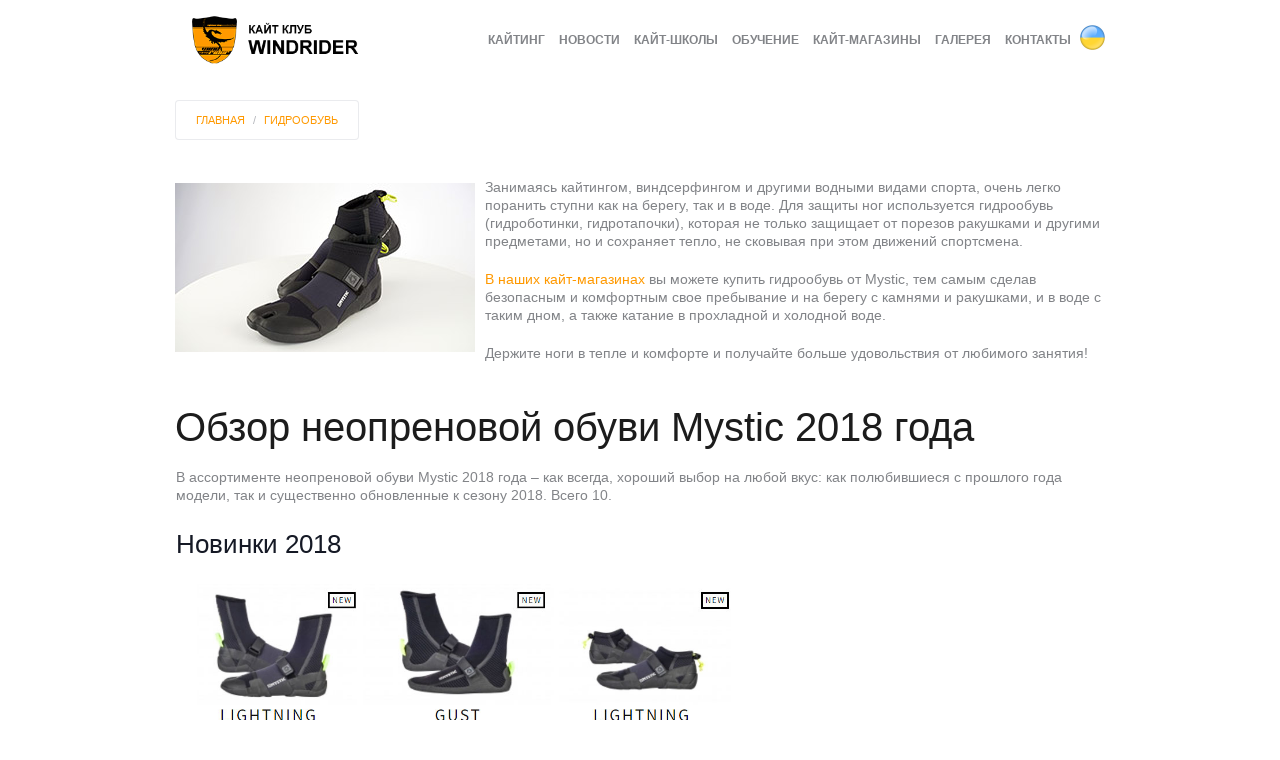

--- FILE ---
content_type: text/html; charset=utf-8
request_url: https://www.kitecenter.com.ua/buy-gidroobuv
body_size: 11017
content:
<!DOCTYPE HTML><html lang=ru-ru dir=ltr data-config='{"twitter":0,"plusone":0,"facebook":0,"style":"my_style"}'><head><meta charset=utf-8><meta http-equiv=X-UA-Compatible content="IE=edge"><meta name=viewport content="width=device-width, initial-scale=1"><base href=https://www.kitecenter.com.ua/buy-gidroobuv /><meta name=keywords content="Кайт школа, обучение кайтсерфингу, кайт магазин"/><meta http-equiv=content-type content="text/html; charset=utf-8"/><meta name=description content="Гидрообувь Mystic. Описание и видео-обзоры новых моделей."/><meta name=generator content="Joomla! - Open Source Content Management"/><title>Гидрообувь</title><link href="/buy-gidroobuv?format=feed&amp;type=rss" rel=alternate type=application/rss+xml title="RSS 2.0"/><link href="/buy-gidroobuv?format=feed&amp;type=atom" rel=alternate type=application/atom+xml title="Atom 1.0"/><link href=/templates/maxx_fitness/favicon.ico rel="shortcut icon" type=image/vnd.microsoft.icon /><link rel=stylesheet href=/media/plg_jchoptimize/assets3/gz/0/4770e5418d9fe833c50b65b95835ac7d.css /> <script type=application/json class="joomla-script-options new">{"csrf.token":"428f60e518769fa33387b0c3af04a14e","system.paths":{"root":"","base":""}}</script><link rel=apple-touch-icon sizes=180x180 href=/apple-touch-icon.png><link rel=icon type=image/png sizes=32x32 href=/favicon-32x32.png><link rel=icon type=image/png sizes=16x16 href=/favicon-16x16.png><link rel=manifest href=/site.webmanifest><link rel=mask-icon href=/safari-pinned-tab.svg color=#5bbad5><meta name=msapplication-TileColor content=#da532c><meta name=theme-color content=#ffffff><noscript><style>.jch-lazyload{display:none}</style> </noscript> </head><body class=tm-isblog><noscript><iframe src="https://www.googletagmanager.com/ns.html?id=GTM-K4QTS7H"
height=0 width=0 style=display:none;visibility:hidden></iframe></noscript><div class=ak-page> <nav class="tm-navbar uk-navbar  uk-navbar-attached"><div class="uk-container uk-container-center"> <a class="tm-logo visible-desktop" href=https://www.kitecenter.com.ua><p><img src=/images/WIND-LOGO.png alt="Обучение кайтсерфингу - Виндрайдер" width=190 height=63 style="display: block; margin-left: auto; margin-right: auto;"/></p></a> <a href=https://kites.com.ua/ target=_blank class=ukrlang> <img src =/images/2016/button-ua-sphere2-100x100.png> </a> <ul class="uk-navbar-nav uk-hidden-small"> <li class=uk-parent data-uk-dropdown="{'preventflip':'y'}" aria-haspopup=true aria-expanded=false><a href=/>Кайтинг</a><div class="uk-dropdown uk-dropdown-navbar uk-dropdown-width-1"><div class="uk-grid uk-dropdown-grid"><div class=uk-width-1-1><ul class="uk-nav uk-nav-navbar"><li><a href=/kiting-3/vybor-kajt-shkoly>Выбор кайт школы</a></li><li><a href=/kite-spots>Кайт-споты</a></li><li><a href=/prognoz>Прогноз погоды</a></li><li><a href=/2011-06-10-09-15-32>Ветровые карты</a></li><li><a href=/safety>Правила безопасности</a></li><li><a href=/58-selfstudy>Минусы самообучения</a></li><li><a href=/kiting-3/stati>Статьи</a></li><li><a href=/kiting-3/windriders>Наша команда</a></li><li><a href=https://www.kitecenter.com.ua/rabota-instruktor>Вакансии</a></li><li><a href=/forum/ target=_blank rel="noopener noreferrer">ФОРУМ</a></li><li><a href=/meteo-genichesk>Метеостанция Арабатка</a></li><li><a href=/meteo-koblevo>Метеостанция Коблево</a></li><li><a href=/meteo-sergeevka>Метеостанция Сергеевка</a></li></ul></div></div></div></li><li><a href=/news>Новости</a></li><li class=uk-parent data-uk-dropdown="{'preventflip':'y'}" aria-haspopup=true aria-expanded=false><a href=#>Кайт-школы</a> <div class="uk-dropdown uk-dropdown-navbar uk-dropdown-width-1"><div class="uk-grid uk-dropdown-grid"><div class=uk-width-1-1><ul class="uk-nav uk-nav-navbar"><li><a href=/kite-school>Кайт-школы Windrider</a></li><li><a href=/kite-school-kiev>Кайт-клуб WINDRIDER в Киеве</a></li><li><a href=/kite-school-windrider-odessa>Кайт-клуб WINDRIDER в Одессе</a></li><li><a href=/kiteschool-windrider-genichesk>Кайт-школа на Арабатской стрелке</a></li><li><a href=/kite-school-windriderribakovka>Кайт-школа в Коблево</a></li><li><a href=/kite-school-windrider-yagorlik>Кайт-школа в Лазурном</a></li><li><a href=/kiteschool-windrider-zatoka-carolino-bugaz-sergeevka>Кайт-школа в Сергеевке (Затоке)</a></li></ul></div></div></div></li><li class=uk-parent data-uk-dropdown="{'preventflip':'y'}" aria-haspopup=true aria-expanded=false><a href=#>Обучение</a> <div class="uk-dropdown uk-dropdown-navbar uk-dropdown-width-1"><div class="uk-grid uk-dropdown-grid"><div class=uk-width-1-1><ul class="uk-nav uk-nav-navbar"><li><a href=/kajt-obuchenie>Кайт-обучение. Видео</a></li><li><a href=/standard-training>Стандарт WindRider</a></li><li><a href=/obuchenie-kajtserfingu>Кайт школа: как проходит обучение</a></li><li><a href=/obuchenie/uroki-kajtserfinga>Формы обучения</a></li><li><a href=/obuchenie/probnyj-urok>Пробный урок</a></li><li><a href=/study>Курс кайт-обучения</a></li><li><a href=/2016-03-24-12-27-21>Доп. выкатка</a></li><li><a href=/kite-mania-windrider>Безлимитное обучение</a></li><li><a href=/hourly-kitesurfing>Почасовое обучение</a></li><li><a href=/obuchenie/obuchenie-fristajlu>Обучение фристайлу</a></li><li><a href=/obuchenie-na-gidrofojle>Обучение на гидрофойле</a></li><li><a href=/reserve-form>Заявка на обучение</a></li><li><a href=/obuchenie/tseny>Цены</a></li></ul></div></div></div></li><li class=uk-parent data-uk-dropdown="{'preventflip':'y'}" aria-haspopup=true aria-expanded=false><a href=#>Кайт-магазины</a> <div class="uk-dropdown uk-dropdown-navbar uk-dropdown-width-1"><div class="uk-grid uk-dropdown-grid"><div class=uk-width-1-1><ul class="uk-nav uk-nav-navbar"><li><a href=/kite-shop-windrider>Кайт-магазины Windrider</a></li><li><a href=/kite-city-odessa>KITEcity - Одесса</a></li><li><a href=/kitestyle-kiev>KiteStyle - Киев</a></li><li><a href=/buy-kite>Кайты</a></li><li><a href=/buy-kiteboard>Кайтборды</a></li><li><a href=/buy-wakeboard>Вейкборды</a></li><li><a href=/kreplenija-dlja-vejkborda>Крепления для вейкборда</a></li><li><a href=/gidrofojly>Гидрофойлы</a></li><li><a href=/buy-a-trapeze>Трапеции</a></li><li><a href=/buy-awetsuit>Гидрокостюмы</a></li><li><a href=/buy-gidroobuv>Гидрообувь</a></li><li><a href=/buy-gidromayku>Гидромайки</a></li><li><a href=/shorts-for-kiteboarding>Бордшорты</a></li><li><a href=/kite-b-y>Кайты б/у</a></li><li><a href=/protectionfor-kitesurfing>Защита: жилеты, шлемы</a></li><li><a href=/clothes-for-kitesurfing>Одежда для кайтинга</a></li></ul></div></div></div></li><li class=uk-parent data-uk-dropdown="{'preventflip':'y'}" aria-haspopup=true aria-expanded=false><a href=/galereya>Галерея</a><div class="uk-dropdown uk-dropdown-navbar uk-dropdown-width-1"><div class="uk-grid uk-dropdown-grid"><div class=uk-width-1-1><ul class="uk-nav uk-nav-navbar"><li><a href=/kite-video>Видео</a></li><li class=uk-parent><a href=/galereya/kite-photo>Фото</a><ul class=uk-nav-sub><li><a href=/galereya/kite-photo/foto-genichesk>Школа на Арабатке</a></li><li><a href=/galereya/kite-photo/foto-lazurnoe>Школа в Лазурном</a></li><li><a href=/galereya/kite-photo/foto-koblevo>Школа в Коблево</a></li><li><a href=/galereya/kite-photo/foto-sergeevka>Школа в Сергеевке</a></li><li><a href=/galereya/kite-photo/foto-kitecity>KiteCity-Одесса</a></li><li><a href=/galereya/kite-photo/foto-kitestyle>KiteStyle-Киев</a></li></ul></li></ul></div></div></div></li><li><a href=/contacts>Контакты</a></li></ul> <a href=#offcanvas class="uk-navbar-toggle uk-visible-small" data-uk-offcanvas></a> </div></nav><div class="uk-container uk-container-center"><div class="tm-middle uk-grid" data-uk-grid-match data-uk-grid-margin><div class="tm-main uk-width-medium-1-1"> <main class="tm-content uk-position-relative"><ul class=uk-breadcrumb><li><a href=/>Главная</a></li><li class=uk-active><a href=/buy-gidroobuv>Гидрообувь</a></li></ul><div id=system-message-container> </div><div class=uk-grid><div class=uk-width-1-1><div class="uk-panel uk-panel-header"><div class=uk-clearfix><p><br /><img src=[data-uri] data-src=/images/2016/Magazin/Kategorija-Gidroobuv.jpg class=jch-lazyload alt="Купить гидрообувь" title="Гидрообувь (неопреновые тапочки и ботинки)" style="margin-right: 10px; margin-top: 5px; float: left;"/><noscript><img src=/images/2016/Magazin/Kategorija-Gidroobuv.jpg alt="Купить гидрообувь" title="Гидрообувь (неопреновые тапочки и ботинки)" style="margin-right: 10px; margin-top: 5px; float: left;"/></noscript>Занимаясь кайтингом, виндсерфингом и другими водными видами спорта, очень легко поранить ступни как на берегу, так и в воде. Для защиты ног используется гидрообувь (<span id=page-title>гидроботинки, гидротапочки</span>), которая не только защищает от порезов ракушками и другими предметами, но и сохраняет тепло, не сковывая при этом движений спортсмена.</p><p><a href=/kite-shop-windrider>В наших кайт-магазинах</a> вы можете купить гидрообувь <span id=page-title> от Mystic</span>, тем самым сделав безопасным и комфортным свое пребывание и на берегу с камнями и ракушками, и в воде с таким дном, а также катание в прохладной и холодной воде.</p><p>Держите ноги в тепле и комфорте и получайте больше удовольствия от любимого занятия!</p></div></div></div></div><div class="uk-grid tm-leading-article"><div class=uk-width-1-1><article class=uk-article data-permalink=https://www.kitecenter.com.ua/buy-gidroobuv/447-obzor-mystic-2018><h1 class=uk-article-title> <a href=/buy-gidroobuv/447-obzor-mystic-2018 title="Обзор неопреновой обуви Mystic 2018 года">Обзор неопреновой обуви Mystic 2018 года</a> </h1><div><table> <tbody> <tr> <td><div>В ассортименте неопреновой обуви Mystic 2018 года – как всегда, хороший выбор на любой вкус: как полюбившиеся с прошлого года модели, так и существенно обновленные к сезону 2018. Всего 10.</div><div>&nbsp;</div></td> </tr> <tr> <td><h2>Новинки 2018</h2><div><img src=[data-uri] data-src=/images/stories/2018/Gidroobuv-Mystic-2018-novinki.jpg class=jch-lazyload alt="Неопреновая обувь Mystic 2018 - новинки" width=558 height=200 /><noscript><img src=/images/stories/2018/Gidroobuv-Mystic-2018-novinki.jpg alt="Неопреновая обувь Mystic 2018 - новинки" width=558 height=200 /></noscript></div><p>Из новинок – новые версии ботинок Gust, а также ботинок и тапок Lightning – все с перепонкой между большим пальцем и остальными. Кроме неизменно высокого качества материалов и пошива, в новых ботинках примечателен крой голенища: оно не перпендикулярно подошве, а образует тупой угол с ним, как бы отклоняясь в сторону пятки. Говорят, это все для большего комфорта.</p><div class=jcomments-links><a class=readmore-link href=/buy-gidroobuv/447-obzor-mystic-2018 title="Обзор неопреновой обуви Mystic 2018 года">Подробнее...</a> </div></article><article class=uk-article data-permalink=https://www.kitecenter.com.ua/buy-gidroobuv/450-mystic-lightning-shoes-2018><h1 class=uk-article-title> <a href=/buy-gidroobuv/450-mystic-lightning-shoes-2018 title="Гидротапки Mystic LIGHTNING Split-Toe Shoes">Гидротапки Mystic LIGHTNING Split-Toe Shoes</a> </h1><p>Новые гидротапки LIGHTNING Split-Toe Shoe – неопреновая гидрообувь толщиной 3 мм с перепонкой между большим пальцем и остальными. Модель этого года очень отличается от предыдущей. Вот, смотрите:</p><div><a href=https://youtu.be/Ch65oWU-qBg data-rokbox=""><img src=[data-uri] data-src=/images/stories/2018/gidroobuv-Mystic-Lightning-shoes-2018-KiteCenter.png class=jch-lazyload alt="Гидротапки Mystic LIGHTNING Split-Toe Shoes" title="Гидротапки Mystic LIGHTNING Shoes" width=560 height=315 /><noscript><img src=/images/stories/2018/gidroobuv-Mystic-Lightning-shoes-2018-KiteCenter.png alt="Гидротапки Mystic LIGHTNING Split-Toe Shoes" title="Гидротапки Mystic LIGHTNING Shoes" width=560 height=315 /></noscript></a></div><div class=jcomments-links><a class=readmore-link href=/buy-gidroobuv/450-mystic-lightning-shoes-2018 title="Гидротапки Mystic LIGHTNING Split-Toe Shoes">Подробнее...</a> </div></article><article class=uk-article data-permalink=https://www.kitecenter.com.ua/buy-gidroobuv/449-mystic-lightning-boots-2018><h1 class=uk-article-title> <a href=/buy-gidroobuv/449-mystic-lightning-boots-2018 title="Гидроботинки Mystic LIGHTNING Split-Toe Boots 2018">Гидроботинки Mystic LIGHTNING Split-Toe Boots 2018</a> </h1><p>Новые гидроботинки LIGHTNING Split-Toe Boot – это неопреновая гидрообувь толщиной 5 мм с перепонкой между большим пальцем и остальными. Модель этого года очень отличается от предыдущей. Вот, смотрите:</p><div><a href=https://youtu.be/nvlXnDBOnzE data-rokbox=""><img src=[data-uri] data-src=/images/stories/2018/gidroobuv-Mystic-Lightning-boots-2018-KiteCenter.png class=jch-lazyload alt="Гидрообувь Mystic Lightning Boots 2018" title="Гидрообувь Mystic Lightning Boots 2018" width=560 height=315 /><noscript><img src=/images/stories/2018/gidroobuv-Mystic-Lightning-boots-2018-KiteCenter.png alt="Гидрообувь Mystic Lightning Boots 2018" title="Гидрообувь Mystic Lightning Boots 2018" width=560 height=315 /></noscript></a></div><div class=jcomments-links><a class=readmore-link href=/buy-gidroobuv/449-mystic-lightning-boots-2018 title="Гидроботинки Mystic LIGHTNING Split-Toe Boots 2018">Подробнее...</a> </div></article><article class=uk-article data-permalink=https://www.kitecenter.com.ua/buy-gidroobuv/448-mystic-gust-boots-2018><h1 class=uk-article-title> <a href=/buy-gidroobuv/448-mystic-gust-boots-2018 title="Гидроботинки Mystic GUST Split-Toe Boot 2018">Гидроботинки Mystic GUST Split-Toe Boot 2018</a> </h1><p>Новые гидроботинки GUST Split-Toe Boot – это неопреновая обувь толщиной 3 мм с перепонкой между большим пальцем и остальными. Модель этого года очень отличается от предыдущей. Вот, смотрите:</p><div><a href=https://youtu.be/Dqc1xIz2W24 data-rokbox=""><img src=[data-uri] data-src=/images/stories/2018/gidroobuv-Mystic-Gust-boots-2018-KiteCenter.png class=jch-lazyload alt="Гидроботинки Mystic GUST Split-Toe Boot 2018" title="Гидроботинки Mystic GUST Boots 2018" width=560 height=315 /><noscript><img src=/images/stories/2018/gidroobuv-Mystic-Gust-boots-2018-KiteCenter.png alt="Гидроботинки Mystic GUST Split-Toe Boot 2018" title="Гидроботинки Mystic GUST Boots 2018" width=560 height=315 /></noscript></a></div><div class=jcomments-links><a class=readmore-link href=/buy-gidroobuv/448-mystic-gust-boots-2018 title="Гидроботинки Mystic GUST Split-Toe Boot 2018">Подробнее...</a> </div></article></div></div></main> </div> </div> </div><div class="tm-block tm-block-social"><div class="uk-container uk-container-center"><div class="uk-panel ak-social"><ul class="uk-subnav uk-subnav-line uk-text-center"> </ul> </div> </div> </div><div class=ak-footer><div class="uk-container uk-container-center"><footer class="tm-footer uk-grid tm-footer uk-grid" data-uk-grid-match="{target:'> div > .uk-panel'}" data-uk-grid-margin> <a class=tm-totop-scroller data-uk-smooth-scroll href=#></a> <div class="uk-width-1-1 uk-width-medium-1-3"><div class="uk-panel uk-panel-space"><h3 class=uk-panel-title>О нас</h3><p>Первый украинский кайт-клуб - Виндрайдер - за 19 лет своего существования вырос в сеть профессиональных кайт-школ. Мы искренне рады за сотни довольных учеников наших школ и с удовольствием научим кайтсерфингу и вас. Обращайтесь!</p><h3 class=h3_color>Контакты</h3><p><span class="fa fa-phone"></span> (050)933-40-80<br /><span class="fa fa-phone"></span> (067)777-80-50<br /> <span class="fa fa-envelope-o"></span> <a><span class="cloaked_email ep_85fea405"><span data-ep-bda06=&#111;&#109; data-ep-a513f=&#107;&#105;t&#101;&#99;><span data-ep-a513f=&#101;&#110;&#116;&#101;&#114; data-ep-bda06=a&#105;&#108;.&#99;><span data-ep-a513f=&#46;&#99;o&#109;&#46; data-ep-bda06=ua&#64;&#103;m></span></span></span></span></a></p><p><a href=https://www.youtube.com/channel/UCD2IL7iPZYRppxDcwMv3xyQ target=_blank rel=noopener><img src=[data-uri] data-src=/images/2016/YouTube-100x22.png class=jch-lazyload alt="Кайт-клуб Windrider на YouTube" title="YouTube-канал кайт-клуба Windrider"/><noscript><img src=/images/2016/YouTube-100x22.png alt="Кайт-клуб Windrider на YouTube" title="YouTube-канал кайт-клуба Windrider"/></noscript></a>&nbsp; <a href=https://www.instagram.com/windrider_club/ target=_blank rel=noopener><img src=[data-uri] data-src=/images/2016/Instagram-100x22.png class=jch-lazyload alt="Кайт-клуб Windrider в Instagram" title="Кайт-клуб Windrider в Instagram"/><noscript><img src=/images/2016/Instagram-100x22.png alt="Кайт-клуб Windrider в Instagram" title="Кайт-клуб Windrider в Instagram"/></noscript></a></p><div class=ak-copyright>© 2008-2020 Windrider. Все права защищены.</div></div></div><div class="uk-width-1-1 uk-width-medium-1-3"><div class="uk-panel uk-panel-space"><h3 class=uk-panel-title>Заявка на кайт-обучение</h3><div class=gbs3><form action="/zayvka?view=form&amp;ml=1&amp;chronoform=requestform1_1&amp;event=submit" enctype=multipart/form-data method=post name=requestform1_2019footer id=chronoform-requestform1_2019footer class="chronoform form-horizontal"><div class="form-group gcore-form-row" id=form-row-text11><label for=text11 class="control-label gcore-label-top">ФИО</label> <div class="gcore-input-wide gcore-display-table" id=fin-text11><input name=text11 id=text11 value="" placeholder="Ваши ФИО" class="validate['required'] form-control A" title="" style="" data-inputmask="" data-load-state="" data-tooltip="" type=text /></div></div><div class="form-group gcore-form-row" id=form-row-text33><label for=text33 class="control-label gcore-label-top">E-mail</label> <div class="gcore-input-wide gcore-display-table" id=fin-text33><input name=text33 id=text33 value="" placeholder="Ваш E-mail" class="form-control A" title="" style="" data-inputmask="" data-load-state="" data-tooltip="" type=text /></div></div><div class="form-group gcore-form-row" id=form-row-text44><label for=text44 class="control-label gcore-label-top">Телефон</label> <div class="gcore-input-wide gcore-display-table" id=fin-text44><input name=text44 id=text44 value="" placeholder="Ваш номер телефона" class="validate['digit'] form-control A" title="" style="" data-inputmask="" data-load-state="" data-tooltip="" type=text /></div></div><div class="form-group gcore-form-row" id=form-row-dropdown99><label for=dropdown99 class="control-label gcore-label-top">Кайт-школа</label> <div class="gcore-input-wide gcore-display-table" id=fin-dropdown99><select name=dropdown99 id=dropdown99 size="" class="form-control A" title="" style="" data-load-state="" data-tooltip=""> <option value="">Выберите школу</option> <option value=Сергеевка>Сергеевка</option> <option value=Коблево>Коблево</option> <option value=Лазурное>Лазурное</option> <option value=Геническ>Геническ</option> </select></div></div><div class="form-group gcore-form-row" id=form-row-dropdown11><label for=dropdown11 class="control-label gcore-label-top">Форма обучения</label> <div class="gcore-input-wide gcore-display-table" id=fin-dropdown11><select name=dropdown11 id=dropdown11 size="" class="form-control A" title="" style="" data-load-state="" data-tooltip=""> <option value="">Выберите курс/урок</option> <option value="Пробный урок">Пробный урок</option> <option value="6 часов">6 часов</option> <option value="9 часов">9 часов</option> <option value="12 часов (полный курс)">12 часов (полный курс)</option> <option value="Дополнительная выкатка">Дополнительная выкатка</option> <option value="Почасовое обучение">Почасовое обучение</option> <option value="Обучение фристайлу">Обучение фристайлу</option> <option value="Обучение на гидрофойле">Обучение на гидрофойле</option> <option value="Обучение на вингфойле">Обучение на вингфойле</option> </select></div></div><div class="form-group gcore-form-row" id=form-row-datepicker6><label for=datepicker6 class="control-label gcore-label-top">Когда хотите начать?</label> <div class="gcore-input-wide gcore-display-table" id=fin-datepicker6><input name=datepicker66 id=datepicker6 value="" data-gdatetimepicker-format=d-m-Y placeholder="Желаемая дата" class="form-control A" title="" style="" data-load-state="" data-tooltip="" type=text data-fieldtype=gdatetimepicker data-start_view=d /></div></div><div class="form-group gcore-form-row" id=form-row-button88><div class="gcore-input gcore-display-table" id=fin-button88><input name=button88 id=button88 type=submit value=Отправить class="btn btn-default form-control A" style="" data-load-state=""/></div></div></form><p class=chrono_credits><a href=http://www.chronoengine.com target=_blank>Powered by ChronoForms - ChronoEngine.com</a></p></div></div></div><div class="uk-width-1-1 uk-width-medium-1-3"><div class="uk-panel uk-panel-space"><h3 class=uk-panel-title>Мы на Facebook</h3><div><a href=https://www.facebook.com/windriderclub/ title="Кайт-клуб Windrider в Фейсбуке" target=_blank rel="nofollow noopener"><img src=[data-uri] data-src=/images/2016/Facebook-350x330.jpg class=jch-lazyload alt=Facebook /><noscript><img src=/images/2016/Facebook-350x330.jpg alt=Facebook /></noscript></a></div></div></div></footer></div></div></div><div id=offcanvas class=uk-offcanvas><div class=uk-offcanvas-bar><ul class="uk-nav uk-nav-offcanvas"> <li class=uk-parent><a href=/>Кайтинг</a><ul class=uk-nav-sub><li><a href=/kiting-3/vybor-kajt-shkoly>Выбор кайт школы</a></li><li><a href=/kite-spots>Кайт-споты</a></li><li><a href=/prognoz>Прогноз погоды</a></li><li><a href=/2011-06-10-09-15-32>Ветровые карты</a></li><li><a href=/safety>Правила безопасности</a></li><li><a href=/58-selfstudy>Минусы самообучения</a></li><li><a href=/kiting-3/stati>Статьи</a></li><li><a href=/kiting-3/windriders>Наша команда</a></li><li><a href=https://www.kitecenter.com.ua/rabota-instruktor>Вакансии</a></li><li><a href=/forum/ target=_blank rel="noopener noreferrer">ФОРУМ</a></li><li><a href=/meteo-genichesk>Метеостанция Арабатка</a></li><li><a href=/meteo-koblevo>Метеостанция Коблево</a></li><li><a href=/meteo-sergeevka>Метеостанция Сергеевка</a></li></ul></li><li><a href=/news>Новости</a></li><li class=uk-parent><a href=#>Кайт-школы</a> <ul class=uk-nav-sub><li><a href=/kite-school>Кайт-школы Windrider</a></li><li><a href=/kite-school-kiev>Кайт-клуб WINDRIDER в Киеве</a></li><li><a href=/kite-school-windrider-odessa>Кайт-клуб WINDRIDER в Одессе</a></li><li><a href=/kiteschool-windrider-genichesk>Кайт-школа на Арабатской стрелке</a></li><li><a href=/kite-school-windriderribakovka>Кайт-школа в Коблево</a></li><li><a href=/kite-school-windrider-yagorlik>Кайт-школа в Лазурном</a></li><li><a href=/kiteschool-windrider-zatoka-carolino-bugaz-sergeevka>Кайт-школа в Сергеевке (Затоке)</a></li></ul></li><li class=uk-parent><a href=#>Обучение</a> <ul class=uk-nav-sub><li><a href=/kajt-obuchenie>Кайт-обучение. Видео</a></li><li><a href=/standard-training>Стандарт WindRider</a></li><li><a href=/obuchenie-kajtserfingu>Кайт школа: как проходит обучение</a></li><li><a href=/obuchenie/uroki-kajtserfinga>Формы обучения</a></li><li><a href=/obuchenie/probnyj-urok>Пробный урок</a></li><li><a href=/study>Курс кайт-обучения</a></li><li><a href=/2016-03-24-12-27-21>Доп. выкатка</a></li><li><a href=/kite-mania-windrider>Безлимитное обучение</a></li><li><a href=/hourly-kitesurfing>Почасовое обучение</a></li><li><a href=/obuchenie/obuchenie-fristajlu>Обучение фристайлу</a></li><li><a href=/obuchenie-na-gidrofojle>Обучение на гидрофойле</a></li><li><a href=/reserve-form>Заявка на обучение</a></li><li><a href=/obuchenie/tseny>Цены</a></li></ul></li><li class=uk-parent><a href=#>Кайт-магазины</a> <ul class=uk-nav-sub><li><a href=/kite-shop-windrider>Кайт-магазины Windrider</a></li><li><a href=/kite-city-odessa>KITEcity - Одесса</a></li><li><a href=/kitestyle-kiev>KiteStyle - Киев</a></li><li><a href=/buy-kite>Кайты</a></li><li><a href=/buy-kiteboard>Кайтборды</a></li><li><a href=/buy-wakeboard>Вейкборды</a></li><li><a href=/kreplenija-dlja-vejkborda>Крепления для вейкборда</a></li><li><a href=/gidrofojly>Гидрофойлы</a></li><li><a href=/buy-a-trapeze>Трапеции</a></li><li><a href=/buy-awetsuit>Гидрокостюмы</a></li><li><a href=/buy-gidroobuv>Гидрообувь</a></li><li><a href=/buy-gidromayku>Гидромайки</a></li><li><a href=/shorts-for-kiteboarding>Бордшорты</a></li><li><a href=/kite-b-y>Кайты б/у</a></li><li><a href=/protectionfor-kitesurfing>Защита: жилеты, шлемы</a></li><li><a href=/clothes-for-kitesurfing>Одежда для кайтинга</a></li></ul></li><li class=uk-parent><a href=/galereya>Галерея</a><ul class=uk-nav-sub><li><a href=/kite-video>Видео</a></li><li class=uk-parent><a href=/galereya/kite-photo>Фото</a><ul><li><a href=/galereya/kite-photo/foto-genichesk>Школа на Арабатке</a></li><li><a href=/galereya/kite-photo/foto-lazurnoe>Школа в Лазурном</a></li><li><a href=/galereya/kite-photo/foto-koblevo>Школа в Коблево</a></li><li><a href=/galereya/kite-photo/foto-sergeevka>Школа в Сергеевке</a></li><li><a href=/galereya/kite-photo/foto-kitecity>KiteCity-Одесса</a></li><li><a href=/galereya/kite-photo/foto-kitestyle>KiteStyle-Киев</a></li></ul></li></ul></li><li><a href=/contacts>Контакты</a></li></ul></div></div> <script src=/media/plg_jchoptimize/assets3/gz/0/b76fe95c77ce4cf3cb8ad5ba2fded959.js async></script> </body> </html>

--- FILE ---
content_type: text/css;charset=UTF-8
request_url: https://www.kitecenter.com.ua/media/plg_jchoptimize/assets3/gz/0/4770e5418d9fe833c50b65b95835ac7d.css
body_size: 110884
content:
@charset "utf-8";.jcomments-links{margin-top:10px;clear:both;text-align:left}.comments-link,.readmore-link{padding:0 5px 5px 14px;background-image: url(/images/jch-optimize/csg-d5e923b0a1a82c96325778b931ed9413.png); background-position: 0 0;background-repeat:no-repeat}.comments-link{background-position:0 -27px}.readmore-link{background-position:0 2px}#jc{clear:both}#jc a:link,#jc a:visited,#jc a:hover{outline:none}#jc .clear{clear:both;height:1px;overflow:hidden}#jc .busy{display:none;margin:3px auto;padding:0;width:16px;height:16px;background:url(/images/jch-optimize/csg-d5e923b0a1a82c96325778b931ed9413.png) 0 -90px no-repeat}#jc h4{color:#555;background-color:inherit;font-weight:bold;text-align:left;border-bottom:1px solid #D2DADB;padding:0 0 2px 0;margin-bottom:10px}#jc p.message{color:#777;background-color:inherit;background-image:none;text-align:center;text-decoration:none;text-transform:none;text-indent:0;padding:5px 0 0 0;border-top:1px solid #D2DADB}#comments{margin:0;padding:0;width:100%;text-align:left;text-decoration:none;text-transform:none;text-indent:0}#comments a{color:#849B9F;background-color:inherit;font-weight:normal;text-decoration:none}#comments a:active,#comments a:focus,#comments a:hover{color:#c00 !important;background-color:transparent !important}#comments a[rel*=external],#comments a[rel*=external]:active,#comments a[rel*=external]:hover,#comments a[rel*=external]:focus{background:url(/components/com_jcomments/tpl/default/images/jc_link.gif) no-repeat center right;padding:0 10px 0 0;margin:0 2px;display:inline-block}#comments .rss,#comments .refresh,#comments .subscribe{padding:0 0 0 14px;margin:0 2px;border:none;display:inline-block}#comments .rss{background:url(/components/com_jcomments/tpl/default/images/jc_rss.gif) no-repeat center left !important}#comments .refresh{background:url(/components/com_jcomments/tpl/default/images/jc_refresh.gif) no-repeat center left !important}#comments .subscribe{background:url(/components/com_jcomments/tpl/default/images/jc_subscribe.gif) no-repeat center left !important}#comments h4 .rss,#comments h4 .refresh{padding:0 0 0 10px;margin:0 0 0 5px;display:inline-block}#comments-list-footer{margin:0 0 10px 20px !important}#comments-form-link .showform{margin:5px 0 0 22px;padding:0 0 5px 14px;background:url(/components/com_jcomments/tpl/default/images/jc_blog.gif) no-repeat 0 -28px;border:none;font-weight:bold;display:block}#comments .comment-box{margin:0;padding:0;color:#999}#comments .comment-avatar{float:left;margin:0;padding:0}#comments .avatar-indent{padding-left:40px}#comments .comment-anchor{color:#777;text-decoration:none;border:none}#comments .comment-author,#comments .author-homepage,#comments .author-email{color:#3c452d;font:bold 1em Verdana,Arial,Sans-Serif;margin:0;padding:0}#comments .author-homepage,#comments .author-email{text-decoration:none;border-bottom:1px dotted #3c452d}#comments .comment-title{color:#b01625;font:bold 1em Verdana,Arial,Sans-Serif;margin:0;padding:0}#comments .comment-avatar img{width:32px;border:none !important}#comments .comment-date{font-size:10px;color:#999;margin:0;padding:0 0 0 12px;background:url(/components/com_jcomments/tpl/default/images/jc_date.gif) no-repeat center left}#comments .comment-body{color:#777;margin:6px 0 0;padding:0 0 2px}#comments .quote,#comments blockquote,#comments .code,#comments code,#comments pre{margin:5px 0 5px 10px;display:block;clear:both;background-image:none}#comments blockquote,#comments .hidden,#comments code,#comments pre{color:#849B9F;text-align:left;padding:8px;margin-bottom:8px}#comments blockquote,#comments .hidden{border:1px dashed #849B9F}#comments code,#comments pre{border:1px solid #dedede;overflow:hidden;white-space:normal}#comments .code{background:none;border:none;padding:0}#comments .quote{color:#777}#comments .hidden{clear:both;display:block;margin:5px 0}#comments .comments-buttons{height:15px;float:right}#comments .email,#comments .emailactive{font:normal 1em Verdana,Arial,Sans-Serif;text-decoration:none;white-space:normal;margin:0;padding:0;line-height:10px;cursor:pointer;border-bottom:1px dotted #999}#comments .email{color:#444;background-color:inherit}#comments .emailactive{color:#c00;background-color:inherit}#comments .email img,#comments .emailactive img{padding:0}#comments p{font:normal 1em Verdana,Arial,Sans-Serif;margin:5px 5px 5px 0;padding:0;text-decoration:none;text-transform:none;text-indent:0}#comments .comment-body img{padding:0;border:0 none}#comments .comment-body .img{padding:4px 0 !important;max-width:500px}#comments .toolbar{clear:both;color:#ccc;border-top:1px solid #ccc;margin:8px 0 0 0;padding:5px 0 0 0}#comments .toolbar a,#comments .toolbar a:hover{float:left;margin:0 2px 0 0;width:16px;height:16px;cursor:pointer;background-color:transparent !important;background-image:url(/components/com_jcomments/tpl/default/images/jc_toolbar.gif) !important;background-repeat:no-repeat !important;padding:0 !important;display:block;overflow:hidden}#comments .toolbar-button-edit{background-position:0 0 !important}#comments .toolbar-button-delete{background-position:0 -16px !important}#comments .toolbar-button-unpublish{background-position:0 -32px !important}#comments .toolbar-button-publish{background-position:0 -48px !important}#comments .toolbar-button-ip{background-position:0 -64px !important}#comments .toolbar-button-ban{background-position:0 -80px !important}#comments .comments-list{margin-left:20px;height:1%}#comments .even,#comments .odd{background-image:none;background-color:transparent;color:#3c452d;border:none;margin-left:0;margin-bottom:10px;padding:0}#comments-list .comments-inline-edit{padding:5px;margin:5px 0;color:inherit;background-color:#fff;border:1px solid #ccc}div.comments-policy{color:#777;text-align:left;text-decoration:none;text-transform:none;text-indent:0;background-color:inherit;border:1px dotted #ccc;padding:5px;margin:5px 0 5px 20px;margin-left:20px !important}div.comments-policy ol,div.comments-policy ul{margin:0;padding:5px 0 0 20px}div.comments-policy ol li,div.comments-policy ul li{font:normal 1em Verdana,Arial,Sans-Serif;margin:0;padding:0;border:none;line-height:1em}#comments-form,#comments-form p,#comments-report-form,#comments-report-form p,#comments-form span,#comments-form .counter{text-align:left;text-decoration:none;text-transform:none;text-indent:0}#comments-form p,#comments-report-form p,#comments-form span,#comments-form .counter{color:#777;font:normal 1em Verdana,Arial,Sans-Serif}#comments-form p,#comments-form #comments-form-buttons,#comments-form #comments-form-error,#comments-form #comments-form-captcha-holder{font:normal 1em Verdana,Arial,Sans-Serif;margin-left:20px !important;margin-top:10px;margin-bottom:8px;overflow:hidden;padding:0}#comments-inline-edit{border:1px solid #ccc;margin:5px 0 0 0;background:#fff}#comments-inline-edit #comments-form p,#comments-inline-edit #comments-form #comments-form-buttons,#comments-inline-edit #comments-form-error{font:normal 1em Verdana,Arial,Sans-Serif;margin-left:5px !important;margin-left:5px;margin-top:5px;margin-bottom:2px;padding:0}#comments-form img.smile{margin:0 3px 3px 0;padding:0;border:none;cursor:pointer;float:none}#comments-form img.captcha{padding:0;margin:0 0 3px 0;border:1px solid #ccc}#comments-form span.captcha{padding:0 0 0 12px;color:#777;background:url(/components/com_jcomments/tpl/default/images/jc_refreshg.gif) no-repeat 0 2px;cursor:pointer;display:inline-block}#comments-form label,#comments-report-form label{color:#777;background-color:inherit;line-height:1.5em;padding:0;margin:0;vertical-align:middle;display:inline}#comments-form input,#comments-report-form input,#comments-form textarea{color:#444;background-color:#fff;padding:0 !important;margin:0;border:1px solid #ccc}#comments-form input{width:170px;margin-bottom:2px;height:1.5em}#comments-form input.selected,#comments-form textarea.selected{color:#777;background-color:#ffffe0 !important;border:1px solid #849B9F}#comments-form input.error,#comments-form textarea.error{border:1px solid #f00;text-decoration:none;text-transform:none;background-color:#ffffe0}#comments-form input.checkbox{width:16px;line-height:1.5em;padding:0;margin:0;vertical-align:middle;border:none}#comments-form input.captcha{width:116px;margin:3px 0 5px 0}#comments-form textarea{max-width:400px !important;width:350px;margin:0;resize:none}#comments-form-message{padding:5px 5px 5px 25px;margin-right:5px;display:block}.comments-form-message-error{background:#FFD86F url(/components/com_jcomments/tpl/default/images/jc_error.gif) no-repeat 4px 50%}.comments-form-message-info{background:#DFEEFF url(/components/com_jcomments/tpl/default/images/jc_info.gif) no-repeat 4px 50%}#comments-form .counterpanel{height:13px;display:block;overflow:hidden;color:#ccc;padding:0;margin:0;border:1px solid #ddd;border-top-width:0;max-width:400px !important;width:350px;background-color:#eee}#comments-form .grippie{height:13px;display:block;overflow:hidden;color:#ccc;padding:0;margin:0;border:1px solid #ddd;border-top-width:0;max-width:400px !important;width:350px;cursor:s-resize;background:#eee url(/components/com_jcomments/tpl/default/images/jc_resize.gif) no-repeat right 2px}#comments-form .grippie .counter{font-size:10px;padding:0;margin:0}#comments-form .grippie span{display:block;float:left}#comments-form .grippie span span{display:inline;float:none}#comments-form .btn,#comments-report-form .btn{float:left;background:url(/components/com_jcomments/tpl/default/images/jc_btnl.gif) no-repeat;margin-right:5px;padding:0 !important}#comments-form .btn div,#comments-report-form .btn div{margin:0 -1px 0 0;float:left;background:url(/components/com_jcomments/tpl/default/images/jc_btnr.gif) 100% 0 no-repeat;padding:0 5px}#comments-form .btn a,#comments-report-form .btn a{text-decoration:none;height:22px;line-height:22px;font-size:12px;font-weight:bold;color:#777;padding:0 5px;border:none}#comments-form .btn a:hover,#comments-form .btn a:focus,#comments-report-form .btn a:hover,#comments-report-form .btn a:focus{text-decoration:none;color:#0B55C4;background-color:transparent}#comments-form-smilespanel{display:none;cursor:pointer;padding:2px;max-width:200px;background-color:#fff;border:1px solid #ccc;overflow:auto;left:0;top:0;position:absolute;z-index:999999 !important}#comments-footer,#comments-footer a{color:#ccc !important;background-color:inherit;font:normal 9px Verdana,Arial,Sans-Serif !important}#comments-footer{display:block;height:14px;border-top:1px solid #ccc;padding-top:1px;margin-top:4px;text-align:right}#comments-footer a{text-decoration:none !important;text-transform:none;padding:0;margin:0;border:none !important;float:right;background:none !important}body #jc #nav-bottom,body #jc #nav-top{line-height:19px !important;line-height:17px;height:auto !important;text-align:center;margin:0 auto}#jc #nav-bottom span.page,#jc #nav-top span.page{color:#777;background-color:#eee;border:1px solid #d6dadd}#jc #nav-bottom span.hoverpage,#jc #nav-top span.hoverpage{color:#777;background-color:#e8e9ea;border:1px solid #d6dadd}#jc #nav-bottom span,#jc #nav-top span{color:#777;background-color:inherit;font-size:10px;font-family:Arial,sans-serif;margin:0 2px;height:15px;padding:2px 8px;cursor:pointer;vertical-align:top;display:inline-block}#jc #nav-bottom span.activepage,#jc #nav-top span.activepage{font-weight:bold;color:inherit;background-color:white}#jc div#nav-bottom,#jc div#nav-top{position:relative;z-index:2;width:100%}#jc div#nav-bottom{margin:10px 0 0 0;padding:0;background:url(/components/com_jcomments/tpl/default/images/jc_dot.gif) repeat-x top left}#jc #nav-bottom span.activepage{border-bottom:1px solid #d6dadd;border-left:1px solid #d6dadd;border-right:1px solid #d6dadd;border-top:1px solid white}#jc div#nav-top{margin:10px 0;background:url(/components/com_jcomments/tpl/default/images/jc_dot.gif) repeat-x bottom}#jc #nav-top span.activepage{border-top:1px solid #d6dadd;border-left:1px solid #d6dadd;border-right:1px solid #d6dadd;border-bottom:1px solid white}#nav-bottom span.page{display:inline-block}#jc span.comments-vote{width:6em;height:15px;float:right}#jc span.comments-vote a{width:15px;height:14px;float:left;margin:0 3px 0 0;display:block;background-repeat:no-repeat;background-image: url(/images/jch-optimize/csg-d5e923b0a1a82c96325778b931ed9413.png); background-position: 0 -156px;border:none !important;text-decoration:none}#jc span.comments-vote .busy{margin:0;float:right;width:16px}#jc .vote-good{background-position:0 0}#jc .vote-poor,#jc a.vote-poor:hover{background-position:-15px 0}#jc span.vote-good,#jc span.vote-poor,#jc span.vote-none{margin:0;float:right;font:bold 1em Verdana,Arial,Sans-Serif;line-height:14px}#jc span.vote-good{color:#390}#jc span.vote-poor{color:#C00}#jc span.vote-none{color:#A9A9A9}#jc span.bbcode{width:auto;height:23px;display:block;margin-bottom:5px}#jc .bbcode a,#jc .bbcode a:focus,#jc .bbcode a:active,#jc .bbcode a:hover{width:23px;height:23px;float:left;margin:0 2px 0 0;display:block;background-color:transparent !important;background-repeat:no-repeat;background-image:url(/components/com_jcomments/tpl/default/images/jc_bbcodes.gif?v=301);text-decoration:none;border:none !important}#jc a.bbcode-empty{background-position:0 0}#jc a.bbcode-b{background-position:-30px 0 !important}#jc a.bbcode-i{background-position:-60px 0 !important}#jc a.bbcode-u{background-position:-90px 0 !important}#jc a.bbcode-s{background-position:-120px 0 !important}#jc a.bbcode-url{background-position:-150px 0 !important}#jc a.bbcode-img{background-position:-180px 0 !important}#jc a.bbcode-list{background-position:-210px 0 !important}#jc a.bbcode-hide{background-position:-240px 0 !important}#jc a.bbcode-quote{background-position:-270px 0 !important}#jc a.bbcode-smile{background-position:-300px 0 !important}#jc a.bbcode-youtube{background-position:-330px 0 !important}#jc a.bbcode-google{background-position:-360px 0 !important}#jc a.bbcode-wiki{background-position:-390px 0 !important}#jc a.bbcode-facebook{background-position:-420px 0 !important}#jc a.bbcode-flickr{background-position:-450px 0 !important}#jc a.bbcode-instagram{background-position:-480px 0 !important}#jc a.bbcode-vimeo{background-position:-510px 0 !important}#jc span.bbcode img{width:23px;height:23px;float:left;margin:0 2px 0 0}#jc .custombbcode{width:23px;height:23px;float:left;margin:0 2px 0 0;display:block;text-decoration:none;cursor:pointer}#jc .rbox{margin:0;padding:4px 8px;width:auto;line-height:100%;overflow:hidden;background-color:#fff;border:1px solid #ccc;border-radius:7px;-moz-border-radius:7px;-webkit-border-radius:7px}#jc .rbox div{text-align:left;margin:0}
@font-face{font-family:'rokbox';src:url(/plugins/system/rokbox/assets/fonts/rokbox.eot)}@font-face{font-family:'rokbox';src:url([data-uri]) format('woff'),url([data-uri]) format('truetype');font-weight:normal;font-style:normal}[data-rokboxicon]:before{font-family:'rokbox';content:attr(data-rokboxicon);speak:none;font-weight:normal;line-height:1;-webkit-font-smoothing:antialiased}[class^="rokbox-icon-"]:before,[class*=" rokbox-icon-"]:before{font-family:'rokbox';font-style:normal;speak:none;font-weight:normal;line-height:1;-webkit-font-smoothing:antialiased}.rokbox-icon-next:before{content:"\6e"}.rokbox-icon-previous:before{content:"\70"}.rokbox-icon-fullscreen:before{content:"\66"}.rokbox-icon-exit-fullscreen:before{content:"\73"}.rokbox-icon-close:before{content:"\78"}.rokbox-icon-unfit-screen:before{content:"\77"}.rokbox-icon-fit-screen:before{content:"\64"}body.rokbox-opened{overflow:hidden}.rokbox-wrapper{position:fixed;top:0;right:0;bottom:0;left:0;background-image:url([data-uri]) \9;background-color:rgba(0,0,0,0.7);z-index:25000;overflow:auto;display:none;opacity:0;filter:alpha(opacity=0)}.rokbox-wrapper.error .rokbox-header h3{color:#B94A48}.rokbox-wrapper .rokbox-outer{display:table;height:100%;width:100%}.rokbox-wrapper .rokbox-outer .rokbox-row{display:table-row;width:100%;height:100%}.rokbox-wrapper .rokbox-outer .rokbox-row .rokbox-inner{display:table-cell;text-align:center;vertical-align:middle}.rokbox-wrapper .rokbox-outer .rokbox-row .rokbox-inner .rokbox-container{margin:20px 40px;display:inline-block;outline:medium none;text-align:left;position:relative;background:black;min-width:100px;min-height:100px;max-width:1200px;border-radius:6px;-webkit-box-shadow:0 3px 7px rgba(0,0,0,0.3);-moz-box-shadow:0 3px 7px rgba(0,0,0,0.3);box-shadow:0 3px 7px rgba(0,0,0,0.3);-webkit-background-clip:padding-box;-moz-background-clip:padding-box;background-clip:padding-box;vertical-align:middle}.rokbox-wrapper .rokbox-outer .rokbox-row .rokbox-inner .rokbox-container img,.rokbox-wrapper .rokbox-outer .rokbox-row .rokbox-inner .rokbox-container iframe,.rokbox-wrapper .rokbox-outer .rokbox-row .rokbox-inner .rokbox-container object,.rokbox-wrapper .rokbox-outer .rokbox-row .rokbox-inner .rokbox-container embed{border-radius:4px;image-rendering:optimizequality;border:0}.rokbox-wrapper .rokbox-outer .rokbox-row .rokbox-inner .rokbox-container img{width:100%;height:auto;max-width:100%}.rokbox-wrapper .rokbox-outer .rokbox-row .rokbox-inner .rokbox-container:hover .rokbox-controls{opacity:1;filter:alpha(opacity=100)}.rokbox-wrapper .rokbox-outer .rokbox-row .rokbox-inner .rokbox-container.rokbox-loading .rokbox-loader{display:block}.rokbox-wrapper .rokbox-outer .rokbox-row .rokbox-inner .rokbox-container.rokbox-loading .rokbox-loader .rokbox-loader-image{-webkit-animation:rotate .7s linear infinite;-moz-animation:rotate .7s linear infinite;-ms-animation:rotate .7s linear infinite;-o-animation:rotate .7s linear infinite;animation:rotate .7s linear infinite}.rokbox-wrapper .rokbox-outer .rokbox-row .rokbox-inner .rokbox-container .rokbox-content{border-radius:6px;height:100%;-webkit-transform:translateZ(0)}.rokbox-wrapper .rokbox-outer .rokbox-row .rokbox-inner .rokbox-container .rokbox-content .rokbox-contentborder{border:1px solid #555;border:1px solid rgba(255,255,255,0.1);-webkit-box-sizing:border-box;-moz-box-sizing:border-box;box-sizing:border-box;position:absolute;top:0;left:0;width:100%;height:100%;border-radius:6px}.rokbox-wrapper .rokbox-outer .rokbox-row .rokbox-inner .rokbox-container .rokbox-content #rokbox-error{background:#FFF;color:#333;padding:5px 20px;max-width:330px;word-wrap:break-word;border-radius:6px}.rokbox-wrapper .rokbox-outer .rokbox-row .rokbox-inner .rokbox-container .rokbox-loader{width:60px;height:60px;border-radius:60px;-webkit-box-shadow:0 0 5px rgba(0,0,0,0.4) inset,1px 1px 1px rgba(255,255,255,0.1);-moz-box-shadow:0 0 5px rgba(0,0,0,0.4) inset,1px 1px 1px rgba(255,255,255,0.1);box-shadow:0 0 5px rgba(0,0,0,0.4) inset,1px 1px 1px rgba(255,255,255,0.1);background-color:#000;background-color:rgba(0,0,0,0.7);position:absolute;top:50%;left:50%;z-index:5;margin-left:-30px;margin-top:-30px;display:none}.rokbox-wrapper .rokbox-outer .rokbox-row .rokbox-inner .rokbox-container .rokbox-loader .rokbox-loader-image{background-repeat:no-repeat;background-position:50% 50%;background-image:url([data-uri]);width:100%;height:100%}.rokbox-wrapper .rokbox-outer .rokbox-row .rokbox-inner .rokbox-container .rokbox-controls{opacity:0;filter:alpha(opacity=0);-webkit-transition:opacity 0.3s ease-in-out;-moz-transition:opacity 0.3s ease-in-out;-ms-transition:opacity 0.3s ease-in-out;-o-transition:opacity 0.3s ease-in-out;transition:opacity 0.3s ease-in-out}.rokbox-wrapper .rokbox-outer .rokbox-row .rokbox-inner .rokbox-container .rokbox-controls div{position:absolute;cursor:pointer;display:block;font-size:12px;color:#fff;text-align:center;text-shadow:0 0 10px rgba(0,0,0,0.7)}.rokbox-wrapper .rokbox-outer .rokbox-row .rokbox-inner .rokbox-container .rokbox-controls div.rokbox-close,.rokbox-wrapper .rokbox-outer .rokbox-row .rokbox-inner .rokbox-container .rokbox-controls div.rokbox-unfitscreen,.rokbox-wrapper .rokbox-outer .rokbox-row .rokbox-inner .rokbox-container .rokbox-controls div.rokbox-fitscreen,.rokbox-wrapper .rokbox-outer .rokbox-row .rokbox-inner .rokbox-container .rokbox-controls div.rokbox-previous,.rokbox-wrapper .rokbox-outer .rokbox-row .rokbox-inner .rokbox-container .rokbox-controls div.rokbox-next{-webkit-transition:all 0.2s ease-in-out;-moz-transition:all 0.2s ease-in-out;-ms-transition:all 0.2s ease-in-out;-o-transition:all 0.2s ease-in-out;transition:all 0.2s ease-in-out}.rokbox-wrapper .rokbox-outer .rokbox-row .rokbox-inner .rokbox-container .rokbox-controls div.rokbox-close{position:absolute;top:2px;right:2px;width:20px;height:20px;padding:2px;z-index:2}.rokbox-wrapper .rokbox-outer .rokbox-row .rokbox-inner .rokbox-container .rokbox-controls div.rokbox-unfitscreen,.rokbox-wrapper .rokbox-outer .rokbox-row .rokbox-inner .rokbox-container .rokbox-controls div.rokbox-fitscreen{position:absolute;top:2px;left:2px;width:20px;height:20px;padding:2px;z-index:2}.rokbox-wrapper .rokbox-outer .rokbox-row .rokbox-inner .rokbox-container .rokbox-controls div.rokbox-unfitscreen{display:none}.rokbox-wrapper .rokbox-outer .rokbox-row .rokbox-inner .rokbox-container .rokbox-controls div.rokbox-fullscreen,.rokbox-wrapper .rokbox-outer .rokbox-row .rokbox-inner .rokbox-container .rokbox-controls div.rokbox-exit-fullscreen{position:absolute;top:2px;left:2px;width:20px;height:20px;padding:2px;display:none}.rokbox-wrapper .rokbox-outer .rokbox-row .rokbox-inner .rokbox-container .rokbox-controls div.rokbox-previous,.rokbox-wrapper .rokbox-outer .rokbox-row .rokbox-inner .rokbox-container .rokbox-controls div.rokbox-next{opacity:0;filter:alpha(opacity=0);-webkit-transition:opacity 0.2s ease-in-out;-moz-transition:opacity 0.2s ease-in-out;-ms-transition:opacity 0.2s ease-in-out;-o-transition:opacity 0.2s ease-in-out;transition:opacity 0.2s ease-in-out;position:absolute;top:0;bottom:0;z-index:1;display:block;background:rgba(0,0,0,0.001);background-image:url([data-uri]) \9}.rokbox-wrapper .rokbox-outer .rokbox-row .rokbox-inner .rokbox-container .rokbox-controls div.rokbox-previous:hover,.rokbox-wrapper .rokbox-outer .rokbox-row .rokbox-inner .rokbox-container .rokbox-controls div.rokbox-next:hover{opacity:1;filter:alpha(opacity=100)}.rokbox-wrapper .rokbox-outer .rokbox-row .rokbox-inner .rokbox-container .rokbox-controls div.rokbox-previous div,.rokbox-wrapper .rokbox-outer .rokbox-row .rokbox-inner .rokbox-container .rokbox-controls div.rokbox-next div{font-size:36px;top:50%;margin-top:-18px}.rokbox-wrapper .rokbox-outer .rokbox-row .rokbox-inner .rokbox-container .rokbox-controls div.rokbox-previous{left:0;width:20%}.rokbox-wrapper .rokbox-outer .rokbox-row .rokbox-inner .rokbox-container .rokbox-controls div.rokbox-previous div{left:10px}.rokbox-wrapper .rokbox-outer .rokbox-row .rokbox-inner .rokbox-container .rokbox-controls div.rokbox-next{right:0;width:80%}.rokbox-wrapper .rokbox-outer .rokbox-row .rokbox-inner .rokbox-container .rokbox-controls div.rokbox-next div{right:10px}.rokbox-wrapper .rokbox-outer .rokbox-row .rokbox-inner .rokbox-container.rokbox-type-element .rokbox-content .rokbox-content-element{padding:15px;background:white}.rokbox-wrapper .rokbox-outer .rokbox-row .rokbox-inner .rokbox-container.rokbox-type-element .rokbox-content .rokbox-content-element,.rokbox-wrapper .rokbox-outer .rokbox-row .rokbox-inner .rokbox-container.rokbox-type-element .rokbox-content>div{border-radius:6px}.rokbox-wrapper .rokbox-outer .rokbox-row .rokbox-inner .rokbox-container.rokbox-type-iframe .rokbox-controls div.rokbox-close,.rokbox-wrapper .rokbox-outer .rokbox-row .rokbox-inner .rokbox-container.rokbox-type-element .rokbox-controls div.rokbox-close,.rokbox-wrapper .rokbox-outer .rokbox-row .rokbox-inner .rokbox-container.rokbox-type-swf .rokbox-controls div.rokbox-close,.rokbox-wrapper .rokbox-outer .rokbox-row .rokbox-inner .rokbox-container.rokbox-type-audio .rokbox-controls div.rokbox-close,.rokbox-wrapper .rokbox-outer .rokbox-row .rokbox-inner .rokbox-container.rokbox-type-video .rokbox-controls div.rokbox-close{top:-22px;right:-22px}.rokbox-wrapper .rokbox-outer .rokbox-row .rokbox-inner .rokbox-container.rokbox-type-iframe .rokbox-controls div.rokbox-unfitscreen,.rokbox-wrapper .rokbox-outer .rokbox-row .rokbox-inner .rokbox-container.rokbox-type-iframe .rokbox-controls div.rokbox-fitscreen,.rokbox-wrapper .rokbox-outer .rokbox-row .rokbox-inner .rokbox-container.rokbox-type-element .rokbox-controls div.rokbox-unfitscreen,.rokbox-wrapper .rokbox-outer .rokbox-row .rokbox-inner .rokbox-container.rokbox-type-element .rokbox-controls div.rokbox-fitscreen,.rokbox-wrapper .rokbox-outer .rokbox-row .rokbox-inner .rokbox-container.rokbox-type-swf .rokbox-controls div.rokbox-unfitscreen,.rokbox-wrapper .rokbox-outer .rokbox-row .rokbox-inner .rokbox-container.rokbox-type-swf .rokbox-controls div.rokbox-fitscreen,.rokbox-wrapper .rokbox-outer .rokbox-row .rokbox-inner .rokbox-container.rokbox-type-audio .rokbox-controls div.rokbox-unfitscreen,.rokbox-wrapper .rokbox-outer .rokbox-row .rokbox-inner .rokbox-container.rokbox-type-audio .rokbox-controls div.rokbox-fitscreen,.rokbox-wrapper .rokbox-outer .rokbox-row .rokbox-inner .rokbox-container.rokbox-type-video .rokbox-controls div.rokbox-unfitscreen,.rokbox-wrapper .rokbox-outer .rokbox-row .rokbox-inner .rokbox-container.rokbox-type-video .rokbox-controls div.rokbox-fitscreen{top:-22px;left:-22px}.rokbox-wrapper .rokbox-outer .rokbox-row .rokbox-inner .rokbox-container.rokbox-type-iframe .rokbox-controls div.rokbox-previous,.rokbox-wrapper .rokbox-outer .rokbox-row .rokbox-inner .rokbox-container.rokbox-type-iframe .rokbox-controls div.rokbox-next,.rokbox-wrapper .rokbox-outer .rokbox-row .rokbox-inner .rokbox-container.rokbox-type-element .rokbox-controls div.rokbox-previous,.rokbox-wrapper .rokbox-outer .rokbox-row .rokbox-inner .rokbox-container.rokbox-type-element .rokbox-controls div.rokbox-next,.rokbox-wrapper .rokbox-outer .rokbox-row .rokbox-inner .rokbox-container.rokbox-type-swf .rokbox-controls div.rokbox-previous,.rokbox-wrapper .rokbox-outer .rokbox-row .rokbox-inner .rokbox-container.rokbox-type-swf .rokbox-controls div.rokbox-next,.rokbox-wrapper .rokbox-outer .rokbox-row .rokbox-inner .rokbox-container.rokbox-type-audio .rokbox-controls div.rokbox-previous,.rokbox-wrapper .rokbox-outer .rokbox-row .rokbox-inner .rokbox-container.rokbox-type-audio .rokbox-controls div.rokbox-next,.rokbox-wrapper .rokbox-outer .rokbox-row .rokbox-inner .rokbox-container.rokbox-type-video .rokbox-controls div.rokbox-previous,.rokbox-wrapper .rokbox-outer .rokbox-row .rokbox-inner .rokbox-container.rokbox-type-video .rokbox-controls div.rokbox-next{width:40px}.rokbox-wrapper .rokbox-outer .rokbox-row .rokbox-inner .rokbox-container.rokbox-type-iframe .rokbox-controls div.rokbox-previous,.rokbox-wrapper .rokbox-outer .rokbox-row .rokbox-inner .rokbox-container.rokbox-type-element .rokbox-controls div.rokbox-previous,.rokbox-wrapper .rokbox-outer .rokbox-row .rokbox-inner .rokbox-container.rokbox-type-swf .rokbox-controls div.rokbox-previous,.rokbox-wrapper .rokbox-outer .rokbox-row .rokbox-inner .rokbox-container.rokbox-type-audio .rokbox-controls div.rokbox-previous,.rokbox-wrapper .rokbox-outer .rokbox-row .rokbox-inner .rokbox-container.rokbox-type-video .rokbox-controls div.rokbox-previous{left:-40px}.rokbox-wrapper .rokbox-outer .rokbox-row .rokbox-inner .rokbox-container.rokbox-type-iframe .rokbox-controls div.rokbox-previous div,.rokbox-wrapper .rokbox-outer .rokbox-row .rokbox-inner .rokbox-container.rokbox-type-element .rokbox-controls div.rokbox-previous div,.rokbox-wrapper .rokbox-outer .rokbox-row .rokbox-inner .rokbox-container.rokbox-type-swf .rokbox-controls div.rokbox-previous div,.rokbox-wrapper .rokbox-outer .rokbox-row .rokbox-inner .rokbox-container.rokbox-type-audio .rokbox-controls div.rokbox-previous div,.rokbox-wrapper .rokbox-outer .rokbox-row .rokbox-inner .rokbox-container.rokbox-type-video .rokbox-controls div.rokbox-previous div{left:0}.rokbox-wrapper .rokbox-outer .rokbox-row .rokbox-inner .rokbox-container.rokbox-type-iframe .rokbox-controls div.rokbox-next,.rokbox-wrapper .rokbox-outer .rokbox-row .rokbox-inner .rokbox-container.rokbox-type-element .rokbox-controls div.rokbox-next,.rokbox-wrapper .rokbox-outer .rokbox-row .rokbox-inner .rokbox-container.rokbox-type-swf .rokbox-controls div.rokbox-next,.rokbox-wrapper .rokbox-outer .rokbox-row .rokbox-inner .rokbox-container.rokbox-type-audio .rokbox-controls div.rokbox-next,.rokbox-wrapper .rokbox-outer .rokbox-row .rokbox-inner .rokbox-container.rokbox-type-video .rokbox-controls div.rokbox-next{right:-40px}.rokbox-wrapper .rokbox-outer .rokbox-row .rokbox-inner .rokbox-container.rokbox-type-iframe .rokbox-controls div.rokbox-next div,.rokbox-wrapper .rokbox-outer .rokbox-row .rokbox-inner .rokbox-container.rokbox-type-element .rokbox-controls div.rokbox-next div,.rokbox-wrapper .rokbox-outer .rokbox-row .rokbox-inner .rokbox-container.rokbox-type-swf .rokbox-controls div.rokbox-next div,.rokbox-wrapper .rokbox-outer .rokbox-row .rokbox-inner .rokbox-container.rokbox-type-audio .rokbox-controls div.rokbox-next div,.rokbox-wrapper .rokbox-outer .rokbox-row .rokbox-inner .rokbox-container.rokbox-type-video .rokbox-controls div.rokbox-next div{right:0}.rokbox-wrapper .rokbox-outer .rokbox-row .rokbox-inner .rokbox-container.rokbox-type-iframe .rokbox-caption,.rokbox-wrapper .rokbox-outer .rokbox-row .rokbox-inner .rokbox-container.rokbox-type-element .rokbox-caption,.rokbox-wrapper .rokbox-outer .rokbox-row .rokbox-inner .rokbox-container.rokbox-type-swf .rokbox-caption,.rokbox-wrapper .rokbox-outer .rokbox-row .rokbox-inner .rokbox-container.rokbox-type-audio .rokbox-caption,.rokbox-wrapper .rokbox-outer .rokbox-row .rokbox-inner .rokbox-container.rokbox-type-video .rokbox-caption{position:relative}.rokbox-wrapper .rokbox-outer .rokbox-row .rokbox-inner .rokbox-container .rokbox-caption{position:absolute;-webkit-transition:background-color 0.2s ease-in-out;-moz-transition:background-color 0.2s ease-in-out;-ms-transition:background-color 0.2s ease-in-out;-o-transition:background-color 0.2s ease-in-out;transition:background-color 0.2s ease-in-out;left:0;bottom:0;right:0;z-index:5;padding:5px 10px;font-size:15px;border-radius:0 0 3px 3px;background:#000;background:rgba(0,0,0,0.3);-webkit-box-shadow:0 -1px 0 rgba(255,255,255,0.1);-moz-box-shadow:0 -1px 0 rgba(255,255,255,0.1);box-shadow:0 -1px 0 rgba(255,255,255,0.1);color:#fff}.rokbox-wrapper .rokbox-outer .rokbox-row .rokbox-inner .rokbox-container .rokbox-caption:hover{-webkit-transition:background-color 0.2s ease-in-out;-moz-transition:background-color 0.2s ease-in-out;-ms-transition:background-color 0.2s ease-in-out;-o-transition:background-color 0.2s ease-in-out;transition:background-color 0.2s ease-in-out;background:#000;background:rgba(0,0,0,0.7)}.rokbox-wrapper .rokbox-outer .rokbox-row .rokbox-inner .rokbox-container .rokbox-caption.rokbox-hidden{display:none}.rokbox-wrapper .rokbox-outer .rokbox-header,.rokbox-wrapper .rokbox-outer .rokbox-footer{display:none;background:rgba(0,0,0,0.6);border:1px solid #000;-webkit-box-shadow:0 0 4px rgba(0,0,0,0.5);-moz-box-shadow:0 0 4px rgba(0,0,0,0.5);box-shadow:0 0 4px rgba(0,0,0,0.5)}.rokbox-wrapper .rokbox-outer .rokbox-header>div,.rokbox-wrapper .rokbox-outer .rokbox-footer>div{color:#fff;font-size:20px;padding:10px;-webkit-box-sizing:border-box;-moz-box-sizing:border-box;box-sizing:border-box;width:50%}.rokbox-wrapper .rokbox-outer .rokbox-header>div.rokbox-previous,.rokbox-wrapper .rokbox-outer .rokbox-footer>div.rokbox-previous{float:left}.rokbox-wrapper .rokbox-outer .rokbox-header>div.rokbox-close,.rokbox-wrapper .rokbox-outer .rokbox-header>div.rokbox-next,.rokbox-wrapper .rokbox-outer .rokbox-footer>div.rokbox-close,.rokbox-wrapper .rokbox-outer .rokbox-footer>div.rokbox-next{float:right;text-align:right}.rokbox-wrapper .rokbox-outer .rokbox-header>div.rokbox-close,.rokbox-wrapper .rokbox-outer .rokbox-footer>div.rokbox-close{font-size:15px;width:50px}.rokbox-wrapper .rokbox-outer .rokbox-header:before,.rokbox-wrapper .rokbox-outer .rokbox-header:after,.rokbox-wrapper .rokbox-outer .rokbox-footer:before,.rokbox-wrapper .rokbox-outer .rokbox-footer:after{content:" ";display:table}.rokbox-wrapper .rokbox-outer .rokbox-header:after,.rokbox-wrapper .rokbox-outer .rokbox-footer:after{clear:both}.rokbox-wrapper.touch-device .rokbox-header,.rokbox-wrapper.touch-device .rokbox-footer{display:block}.rokbox-wrapper.touch-device .rokbox-controls{display:none}@media (max-width:767px){.rokbox-wrapper .rokbox-outer .rokbox-row .rokbox-inner .rokbox-container{margin:5px 10px}}@-webkit-keyframes rotate{from{-webkit-transform:rotate(0deg)}to{-webkit-transform:rotate(360deg)}}@-moz-keyframes rotate{from{-moz-transform:rotate(0deg)}to{-moz-transform:rotate(360deg)}}@-ms-keyframes rotate{from{-ms-transform:rotate(0deg)}to{-ms-transform:rotate(360deg)}}@-o-keyframes rotate{from{-o-transform:rotate(0deg)}to{-o-transform:rotate(360deg)}}@keyframes rotate{from{transform:rotate(0deg)}to{transform:rotate(360deg)}}
.cloaked_email span:before{content:attr(data-ep-a513f)}.cloaked_email span:after{content:attr(data-ep-bda06)}
@media screen{.gbs3{}.gbs3 html{font-family:sans-serif;-ms-text-size-adjust:100%;-webkit-text-size-adjust:100%}.gbs3 body{margin:0}.gbs3 article,.gbs3 aside,.gbs3 details,.gbs3 figcaption,.gbs3 figure,.gbs3 footer,.gbs3 header,.gbs3 hgroup,.gbs3 main,.gbs3 menu,.gbs3 nav,.gbs3 section,.gbs3 summary{display:block}.gbs3 audio,.gbs3 canvas,.gbs3 progress,.gbs3 video{display:inline-block;vertical-align:baseline}.gbs3 audio:not([controls]){display:none;height:0}.gbs3 [hidden],.gbs3 template{display:none}.gbs3 a{background-color:transparent}.gbs3 a:active,.gbs3 a:hover{outline:0}.gbs3 abbr[title]{border-bottom:1px dotted}.gbs3 b,.gbs3 strong{font-weight:bold}.gbs3 dfn{font-style:italic}.gbs3 h1{font-size:2em;margin:.67em 0}.gbs3 mark{background:#ff0;color:#000}.gbs3 small{font-size:80%}.gbs3 sub,.gbs3 sup{font-size:75%;line-height:0;position:relative;vertical-align:baseline}.gbs3 sup{top:-0.5em}.gbs3 sub{bottom:-0.25em}.gbs3 img{border:0}.gbs3 svg:not(:root){overflow:hidden}.gbs3 figure{margin:1em 40px}.gbs3 hr{-moz-box-sizing:content-box;box-sizing:content-box;height:0}.gbs3 pre{overflow:auto}.gbs3 code,.gbs3 kbd,.gbs3 pre,.gbs3 samp{font-family:monospace,monospace;font-size:1em}.gbs3 button,.gbs3 input,.gbs3 optgroup,.gbs3 select,.gbs3 textarea{color:inherit;font:inherit;margin:0}.gbs3 button{overflow:visible}.gbs3 button,.gbs3 select{text-transform:none}.gbs3 button,.gbs3 html input[type="button"],.gbs3 input[type="reset"],.gbs3 input[type="submit"]{-webkit-appearance:button;cursor:pointer}.gbs3 button[disabled],.gbs3 html input[disabled]{cursor:default}.gbs3 button::-moz-focus-inner,.gbs3 input::-moz-focus-inner{border:0;padding:0}.gbs3 input{line-height:normal}.gbs3 input[type="checkbox"],.gbs3 input[type="radio"]{box-sizing:border-box;padding:0}.gbs3 input[type="number"]::-webkit-inner-spin-button,.gbs3 input[type="number"]::-webkit-outer-spin-button{height:auto}.gbs3 input[type="search"]{-webkit-appearance:textfield;-moz-box-sizing:content-box;-webkit-box-sizing:content-box;box-sizing:content-box}.gbs3 input[type="search"]::-webkit-search-cancel-button,.gbs3 input[type="search"]::-webkit-search-decoration{-webkit-appearance:none}.gbs3 fieldset{border:1px solid #c0c0c0;margin:0 2px;padding:.35em .625em .75em}.gbs3 legend{border:0;padding:0}.gbs3 textarea{overflow:auto}.gbs3 optgroup{font-weight:bold}.gbs3 table{border-collapse:collapse;border-spacing:0}.gbs3 td,.gbs3 th{padding:0}}@media not all{.gbs3 *,.gbs3 *:before,.gbs3 *:after{background:transparent !important;color:#000 !important;box-shadow:none !important;text-shadow:none !important}.gbs3 a,.gbs3 a:visited{text-decoration:underline}.gbs3 a[href]:after{content:" (" attr(href) ")"}.gbs3 abbr[title]:after{content:" (" attr(title) ")"}.gbs3 a[href^="#"]:after,.gbs3 a[href^="javascript:"]:after{content:""}.gbs3 pre,.gbs3 blockquote{border:1px solid #999;page-break-inside:avoid}.gbs3 thead{display:table-header-group}.gbs3 tr,.gbs3 img{page-break-inside:avoid}.gbs3 img{max-width:100% !important}.gbs3 p,.gbs3 h2,.gbs3 h3{orphans:3;widows:3}.gbs3 h2,.gbs3 h3{page-break-after:avoid}.gbs3 select{background:#fff !important}.gbs3 .navbar{display:none}.gbs3 .btn>.caret,.gbs3 .dropup>.btn>.caret{border-top-color:#000 !important}.gbs3 .label{border:1px solid #000}.gbs3 .table{border-collapse:collapse !important}.gbs3 .table td,.gbs3 .table th{background-color:#fff !important}.gbs3 .table-bordered th,.gbs3 .table-bordered td{border:1px solid #ddd !important}}@media screen{.gbs3 *{-webkit-box-sizing:border-box;-moz-box-sizing:border-box;box-sizing:border-box}.gbs3 *:before,.gbs3 *:after{-webkit-box-sizing:border-box;-moz-box-sizing:border-box;box-sizing:border-box}.gbs3 html{font-size:10px;-webkit-tap-highlight-color:rgba(0,0,0,0)}.gbs3 body{font-family:"Helvetica Neue",Helvetica,Arial,sans-serif;font-size:14px;line-height:1.42857143;color:#333;background-color:#fff}.gbs3 input,.gbs3 button,.gbs3 select,.gbs3 textarea{font-family:inherit;font-size:inherit;line-height:inherit}.gbs3 a{color:#337ab7;text-decoration:none}.gbs3 a:hover,.gbs3 a:focus{color:#23527c;text-decoration:underline}.gbs3 a:focus{outline:thin dotted;outline:5px auto -webkit-focus-ring-color;outline-offset:-2px}.gbs3 figure{margin:0}.gbs3 img{vertical-align:middle}.gbs3 .img-responsive,.gbs3 .thumbnail>img,.gbs3 .thumbnail a>img,.gbs3 .carousel-inner>.item>img,.gbs3 .carousel-inner>.item>a>img{display:block;max-width:100%;height:auto}.gbs3 .img-rounded{border-radius:6px}.gbs3 .img-thumbnail{padding:4px;line-height:1.42857143;background-color:#fff;border:1px solid #ddd;border-radius:4px;-webkit-transition:all .2s ease-in-out;-o-transition:all .2s ease-in-out;transition:all .2s ease-in-out;display:inline-block;max-width:100%;height:auto}.gbs3 .img-circle{border-radius:50%}.gbs3 hr{margin-top:20px;margin-bottom:20px;border:0;border-top:1px solid #eee}.gbs3 .sr-only{position:absolute;width:1px;height:1px;margin:-1px;padding:0;overflow:hidden;clip:rect(0,0,0,0);border:0}.gbs3 .sr-only-focusable:active,.gbs3 .sr-only-focusable:focus{position:static;width:auto;height:auto;margin:0;overflow:visible;clip:auto}.gbs3 [role="button"]{cursor:pointer}.gbs3 h1,.gbs3 h2,.gbs3 h3,.gbs3 h4,.gbs3 h5,.gbs3 h6,.gbs3 .h1,.gbs3 .h2,.gbs3 .h3,.gbs3 .h4,.gbs3 .h5,.gbs3 .h6{font-family:inherit;font-weight:500;line-height:1.1;color:inherit}.gbs3 h1 small,.gbs3 h2 small,.gbs3 h3 small,.gbs3 h4 small,.gbs3 h5 small,.gbs3 h6 small,.gbs3 .h1 small,.gbs3 .h2 small,.gbs3 .h3 small,.gbs3 .h4 small,.gbs3 .h5 small,.gbs3 .h6 small,.gbs3 h1 .small,.gbs3 h2 .small,.gbs3 h3 .small,.gbs3 h4 .small,.gbs3 h5 .small,.gbs3 h6 .small,.gbs3 .h1 .small,.gbs3 .h2 .small,.gbs3 .h3 .small,.gbs3 .h4 .small,.gbs3 .h5 .small,.gbs3 .h6 .small{font-weight:normal;line-height:1;color:#777}.gbs3 h1,.gbs3 .h1,.gbs3 h2,.gbs3 .h2,.gbs3 h3,.gbs3 .h3{margin-top:20px;margin-bottom:10px}.gbs3 h1 small,.gbs3 .h1 small,.gbs3 h2 small,.gbs3 .h2 small,.gbs3 h3 small,.gbs3 .h3 small,.gbs3 h1 .small,.gbs3 .h1 .small,.gbs3 h2 .small,.gbs3 .h2 .small,.gbs3 h3 .small,.gbs3 .h3 .small{font-size:65%}.gbs3 h4,.gbs3 .h4,.gbs3 h5,.gbs3 .h5,.gbs3 h6,.gbs3 .h6{margin-top:10px;margin-bottom:10px}.gbs3 h4 small,.gbs3 .h4 small,.gbs3 h5 small,.gbs3 .h5 small,.gbs3 h6 small,.gbs3 .h6 small,.gbs3 h4 .small,.gbs3 .h4 .small,.gbs3 h5 .small,.gbs3 .h5 .small,.gbs3 h6 .small,.gbs3 .h6 .small{font-size:75%}.gbs3 h1,.gbs3 .h1{font-size:36px}.gbs3 h2,.gbs3 .h2{font-size:30px}.gbs3 h3,.gbs3 .h3{font-size:24px}.gbs3 h4,.gbs3 .h4{font-size:18px}.gbs3 h5,.gbs3 .h5{font-size:14px}.gbs3 h6,.gbs3 .h6{font-size:12px}.gbs3 p{margin:0 0 10px}.gbs3 .lead{margin-bottom:20px;font-size:16px;font-weight:300;line-height:1.4}}@media screen and (min-width:768px){.gbs3 .lead{font-size:21px}}@media screen{.gbs3 small,.gbs3 .small{font-size:85%}.gbs3 mark,.gbs3 .mark{background-color:#fcf8e3;padding:.2em}.gbs3 .text-left{text-align:left}.gbs3 .text-right{text-align:right}.gbs3 .text-center{text-align:center}.gbs3 .text-justify{text-align:justify}.gbs3 .text-nowrap{white-space:nowrap}.gbs3 .text-lowercase{text-transform:lowercase}.gbs3 .text-uppercase{text-transform:uppercase}.gbs3 .text-capitalize{text-transform:capitalize}.gbs3 .text-muted{color:#777}.gbs3 .text-primary{color:#337ab7}.gbs3 a.text-primary:hover{color:#286090}.gbs3 .text-success{color:#3c763d}.gbs3 a.text-success:hover{color:#2b542c}.gbs3 .text-info{color:#31708f}.gbs3 a.text-info:hover{color:#245269}.gbs3 .text-warning{color:#8a6d3b}.gbs3 a.text-warning:hover{color:#66512c}.gbs3 .text-danger{color:#a94442}.gbs3 a.text-danger:hover{color:#843534}.gbs3 .bg-primary{color:#fff;background-color:#337ab7}.gbs3 a.bg-primary:hover{background-color:#286090}.gbs3 .bg-success{background-color:#dff0d8}.gbs3 a.bg-success:hover{background-color:#c1e2b3}.gbs3 .bg-info{background-color:#d9edf7}.gbs3 a.bg-info:hover{background-color:#afd9ee}.gbs3 .bg-warning{background-color:#fcf8e3}.gbs3 a.bg-warning:hover{background-color:#f7ecb5}.gbs3 .bg-danger{background-color:#f2dede}.gbs3 a.bg-danger:hover{background-color:#e4b9b9}.gbs3 .page-header{padding-bottom:9px;margin:40px 0 20px;border-bottom:1px solid #eee}.gbs3 ul,.gbs3 ol{margin-top:0;margin-bottom:10px}.gbs3 ul ul,.gbs3 ol ul,.gbs3 ul ol,.gbs3 ol ol{margin-bottom:0}.gbs3 .list-unstyled{padding-left:0;list-style:none}.gbs3 .list-inline{padding-left:0;list-style:none;margin-left:-5px}.gbs3 .list-inline>li{display:inline-block;padding-left:5px;padding-right:5px}.gbs3 dl{margin-top:0;margin-bottom:20px}.gbs3 dt,.gbs3 dd{line-height:1.42857143}.gbs3 dt{font-weight:bold}.gbs3 dd{margin-left:0}}@media screen and (min-width:768px){.gbs3 .dl-horizontal dt{float:left;width:160px;clear:left;text-align:right;overflow:hidden;text-overflow:ellipsis;white-space:nowrap}.gbs3 .dl-horizontal dd{margin-left:180px}}@media screen{.gbs3 abbr[title],.gbs3 abbr[data-original-title]{cursor:help;border-bottom:1px dotted #777}.gbs3 .initialism{font-size:90%;text-transform:uppercase}.gbs3 blockquote{padding:10px 20px;margin:0 0 20px;font-size:17.5px;border-left:5px solid #eee}.gbs3 blockquote p:last-child,.gbs3 blockquote ul:last-child,.gbs3 blockquote ol:last-child{margin-bottom:0}.gbs3 blockquote footer,.gbs3 blockquote small,.gbs3 blockquote .small{display:block;font-size:80%;line-height:1.42857143;color:#777}.gbs3 blockquote footer:before,.gbs3 blockquote small:before,.gbs3 blockquote .small:before{content:'\2014 \00A0'}.gbs3 .blockquote-reverse,.gbs3 blockquote.pull-right{padding-right:15px;padding-left:0;border-right:5px solid #eee;border-left:0;text-align:right}.gbs3 .blockquote-reverse footer:before,.gbs3 blockquote.pull-right footer:before,.gbs3 .blockquote-reverse small:before,.gbs3 blockquote.pull-right small:before,.gbs3 .blockquote-reverse .small:before,.gbs3 blockquote.pull-right .small:before{content:''}.gbs3 .blockquote-reverse footer:after,.gbs3 blockquote.pull-right footer:after,.gbs3 .blockquote-reverse small:after,.gbs3 blockquote.pull-right small:after,.gbs3 .blockquote-reverse .small:after,.gbs3 blockquote.pull-right .small:after{content:'\00A0 \2014'}.gbs3 address{margin-bottom:20px;font-style:normal;line-height:1.42857143}.gbs3 code,.gbs3 kbd,.gbs3 pre,.gbs3 samp{font-family:Menlo,Monaco,Consolas,"Courier New",monospace}.gbs3 code{padding:2px 4px;font-size:90%;color:#c7254e;background-color:#f9f2f4;border-radius:4px}.gbs3 kbd{padding:2px 4px;font-size:90%;color:#fff;background-color:#333;border-radius:3px;box-shadow:inset 0 -1px 0 rgba(0,0,0,0.25)}.gbs3 kbd kbd{padding:0;font-size:100%;font-weight:bold;box-shadow:none}.gbs3 pre{display:block;padding:9.5px;margin:0 0 10px;font-size:13px;line-height:1.42857143;word-break:break-all;word-wrap:break-word;color:#333;background-color:#f5f5f5;border:1px solid #ccc;border-radius:4px}.gbs3 pre code{padding:0;font-size:inherit;color:inherit;white-space:pre-wrap;background-color:transparent;border-radius:0}.gbs3 .pre-scrollable{max-height:340px;overflow-y:scroll}.gbs3 .container{margin-right:auto;margin-left:auto;padding-left:15px;padding-right:15px}}@media screen and (min-width:768px){.gbs3 .container{width:750px}}@media screen and (min-width:992px){.gbs3 .container{width:970px}}@media screen and (min-width:1200px){.gbs3 .container{width:1170px}}@media screen{.gbs3 .container-fluid{margin-right:auto;margin-left:auto;padding-left:15px;padding-right:15px}.gbs3 .row{margin-left:-15px;margin-right:-15px}.gbs3 .col-xs-1,.gbs3 .col-sm-1,.gbs3 .col-md-1,.gbs3 .col-lg-1,.gbs3 .col-xs-2,.gbs3 .col-sm-2,.gbs3 .col-md-2,.gbs3 .col-lg-2,.gbs3 .col-xs-3,.gbs3 .col-sm-3,.gbs3 .col-md-3,.gbs3 .col-lg-3,.gbs3 .col-xs-4,.gbs3 .col-sm-4,.gbs3 .col-md-4,.gbs3 .col-lg-4,.gbs3 .col-xs-5,.gbs3 .col-sm-5,.gbs3 .col-md-5,.gbs3 .col-lg-5,.gbs3 .col-xs-6,.gbs3 .col-sm-6,.gbs3 .col-md-6,.gbs3 .col-lg-6,.gbs3 .col-xs-7,.gbs3 .col-sm-7,.gbs3 .col-md-7,.gbs3 .col-lg-7,.gbs3 .col-xs-8,.gbs3 .col-sm-8,.gbs3 .col-md-8,.gbs3 .col-lg-8,.gbs3 .col-xs-9,.gbs3 .col-sm-9,.gbs3 .col-md-9,.gbs3 .col-lg-9,.gbs3 .col-xs-10,.gbs3 .col-sm-10,.gbs3 .col-md-10,.gbs3 .col-lg-10,.gbs3 .col-xs-11,.gbs3 .col-sm-11,.gbs3 .col-md-11,.gbs3 .col-lg-11,.gbs3 .col-xs-12,.gbs3 .col-sm-12,.gbs3 .col-md-12,.gbs3 .col-lg-12{position:relative;min-height:1px;padding-left:15px;padding-right:15px}.gbs3 .col-xs-1,.gbs3 .col-xs-2,.gbs3 .col-xs-3,.gbs3 .col-xs-4,.gbs3 .col-xs-5,.gbs3 .col-xs-6,.gbs3 .col-xs-7,.gbs3 .col-xs-8,.gbs3 .col-xs-9,.gbs3 .col-xs-10,.gbs3 .col-xs-11,.gbs3 .col-xs-12{float:left}.gbs3 .col-xs-12{width:100%}.gbs3 .col-xs-11{width:91.66666667%}.gbs3 .col-xs-10{width:83.33333333%}.gbs3 .col-xs-9{width:75%}.gbs3 .col-xs-8{width:66.66666667%}.gbs3 .col-xs-7{width:58.33333333%}.gbs3 .col-xs-6{width:50%}.gbs3 .col-xs-5{width:41.66666667%}.gbs3 .col-xs-4{width:33.33333333%}.gbs3 .col-xs-3{width:25%}.gbs3 .col-xs-2{width:16.66666667%}.gbs3 .col-xs-1{width:8.33333333%}.gbs3 .col-xs-pull-12{right:100%}.gbs3 .col-xs-pull-11{right:91.66666667%}.gbs3 .col-xs-pull-10{right:83.33333333%}.gbs3 .col-xs-pull-9{right:75%}.gbs3 .col-xs-pull-8{right:66.66666667%}.gbs3 .col-xs-pull-7{right:58.33333333%}.gbs3 .col-xs-pull-6{right:50%}.gbs3 .col-xs-pull-5{right:41.66666667%}.gbs3 .col-xs-pull-4{right:33.33333333%}.gbs3 .col-xs-pull-3{right:25%}.gbs3 .col-xs-pull-2{right:16.66666667%}.gbs3 .col-xs-pull-1{right:8.33333333%}.gbs3 .col-xs-pull-0{right:auto}.gbs3 .col-xs-push-12{left:100%}.gbs3 .col-xs-push-11{left:91.66666667%}.gbs3 .col-xs-push-10{left:83.33333333%}.gbs3 .col-xs-push-9{left:75%}.gbs3 .col-xs-push-8{left:66.66666667%}.gbs3 .col-xs-push-7{left:58.33333333%}.gbs3 .col-xs-push-6{left:50%}.gbs3 .col-xs-push-5{left:41.66666667%}.gbs3 .col-xs-push-4{left:33.33333333%}.gbs3 .col-xs-push-3{left:25%}.gbs3 .col-xs-push-2{left:16.66666667%}.gbs3 .col-xs-push-1{left:8.33333333%}.gbs3 .col-xs-push-0{left:auto}.gbs3 .col-xs-offset-12{margin-left:100%}.gbs3 .col-xs-offset-11{margin-left:91.66666667%}.gbs3 .col-xs-offset-10{margin-left:83.33333333%}.gbs3 .col-xs-offset-9{margin-left:75%}.gbs3 .col-xs-offset-8{margin-left:66.66666667%}.gbs3 .col-xs-offset-7{margin-left:58.33333333%}.gbs3 .col-xs-offset-6{margin-left:50%}.gbs3 .col-xs-offset-5{margin-left:41.66666667%}.gbs3 .col-xs-offset-4{margin-left:33.33333333%}.gbs3 .col-xs-offset-3{margin-left:25%}.gbs3 .col-xs-offset-2{margin-left:16.66666667%}.gbs3 .col-xs-offset-1{margin-left:8.33333333%}.gbs3 .col-xs-offset-0{margin-left:0%}}@media screen and (min-width:768px){.gbs3 .col-sm-1,.gbs3 .col-sm-2,.gbs3 .col-sm-3,.gbs3 .col-sm-4,.gbs3 .col-sm-5,.gbs3 .col-sm-6,.gbs3 .col-sm-7,.gbs3 .col-sm-8,.gbs3 .col-sm-9,.gbs3 .col-sm-10,.gbs3 .col-sm-11,.gbs3 .col-sm-12{float:left}.gbs3 .col-sm-12{width:100%}.gbs3 .col-sm-11{width:91.66666667%}.gbs3 .col-sm-10{width:83.33333333%}.gbs3 .col-sm-9{width:75%}.gbs3 .col-sm-8{width:66.66666667%}.gbs3 .col-sm-7{width:58.33333333%}.gbs3 .col-sm-6{width:50%}.gbs3 .col-sm-5{width:41.66666667%}.gbs3 .col-sm-4{width:33.33333333%}.gbs3 .col-sm-3{width:25%}.gbs3 .col-sm-2{width:16.66666667%}.gbs3 .col-sm-1{width:8.33333333%}.gbs3 .col-sm-pull-12{right:100%}.gbs3 .col-sm-pull-11{right:91.66666667%}.gbs3 .col-sm-pull-10{right:83.33333333%}.gbs3 .col-sm-pull-9{right:75%}.gbs3 .col-sm-pull-8{right:66.66666667%}.gbs3 .col-sm-pull-7{right:58.33333333%}.gbs3 .col-sm-pull-6{right:50%}.gbs3 .col-sm-pull-5{right:41.66666667%}.gbs3 .col-sm-pull-4{right:33.33333333%}.gbs3 .col-sm-pull-3{right:25%}.gbs3 .col-sm-pull-2{right:16.66666667%}.gbs3 .col-sm-pull-1{right:8.33333333%}.gbs3 .col-sm-pull-0{right:auto}.gbs3 .col-sm-push-12{left:100%}.gbs3 .col-sm-push-11{left:91.66666667%}.gbs3 .col-sm-push-10{left:83.33333333%}.gbs3 .col-sm-push-9{left:75%}.gbs3 .col-sm-push-8{left:66.66666667%}.gbs3 .col-sm-push-7{left:58.33333333%}.gbs3 .col-sm-push-6{left:50%}.gbs3 .col-sm-push-5{left:41.66666667%}.gbs3 .col-sm-push-4{left:33.33333333%}.gbs3 .col-sm-push-3{left:25%}.gbs3 .col-sm-push-2{left:16.66666667%}.gbs3 .col-sm-push-1{left:8.33333333%}.gbs3 .col-sm-push-0{left:auto}.gbs3 .col-sm-offset-12{margin-left:100%}.gbs3 .col-sm-offset-11{margin-left:91.66666667%}.gbs3 .col-sm-offset-10{margin-left:83.33333333%}.gbs3 .col-sm-offset-9{margin-left:75%}.gbs3 .col-sm-offset-8{margin-left:66.66666667%}.gbs3 .col-sm-offset-7{margin-left:58.33333333%}.gbs3 .col-sm-offset-6{margin-left:50%}.gbs3 .col-sm-offset-5{margin-left:41.66666667%}.gbs3 .col-sm-offset-4{margin-left:33.33333333%}.gbs3 .col-sm-offset-3{margin-left:25%}.gbs3 .col-sm-offset-2{margin-left:16.66666667%}.gbs3 .col-sm-offset-1{margin-left:8.33333333%}.gbs3 .col-sm-offset-0{margin-left:0%}}@media screen and (min-width:992px){.gbs3 .col-md-1,.gbs3 .col-md-2,.gbs3 .col-md-3,.gbs3 .col-md-4,.gbs3 .col-md-5,.gbs3 .col-md-6,.gbs3 .col-md-7,.gbs3 .col-md-8,.gbs3 .col-md-9,.gbs3 .col-md-10,.gbs3 .col-md-11,.gbs3 .col-md-12{float:left}.gbs3 .col-md-12{width:100%}.gbs3 .col-md-11{width:91.66666667%}.gbs3 .col-md-10{width:83.33333333%}.gbs3 .col-md-9{width:75%}.gbs3 .col-md-8{width:66.66666667%}.gbs3 .col-md-7{width:58.33333333%}.gbs3 .col-md-6{width:50%}.gbs3 .col-md-5{width:41.66666667%}.gbs3 .col-md-4{width:33.33333333%}.gbs3 .col-md-3{width:25%}.gbs3 .col-md-2{width:16.66666667%}.gbs3 .col-md-1{width:8.33333333%}.gbs3 .col-md-pull-12{right:100%}.gbs3 .col-md-pull-11{right:91.66666667%}.gbs3 .col-md-pull-10{right:83.33333333%}.gbs3 .col-md-pull-9{right:75%}.gbs3 .col-md-pull-8{right:66.66666667%}.gbs3 .col-md-pull-7{right:58.33333333%}.gbs3 .col-md-pull-6{right:50%}.gbs3 .col-md-pull-5{right:41.66666667%}.gbs3 .col-md-pull-4{right:33.33333333%}.gbs3 .col-md-pull-3{right:25%}.gbs3 .col-md-pull-2{right:16.66666667%}.gbs3 .col-md-pull-1{right:8.33333333%}.gbs3 .col-md-pull-0{right:auto}.gbs3 .col-md-push-12{left:100%}.gbs3 .col-md-push-11{left:91.66666667%}.gbs3 .col-md-push-10{left:83.33333333%}.gbs3 .col-md-push-9{left:75%}.gbs3 .col-md-push-8{left:66.66666667%}.gbs3 .col-md-push-7{left:58.33333333%}.gbs3 .col-md-push-6{left:50%}.gbs3 .col-md-push-5{left:41.66666667%}.gbs3 .col-md-push-4{left:33.33333333%}.gbs3 .col-md-push-3{left:25%}.gbs3 .col-md-push-2{left:16.66666667%}.gbs3 .col-md-push-1{left:8.33333333%}.gbs3 .col-md-push-0{left:auto}.gbs3 .col-md-offset-12{margin-left:100%}.gbs3 .col-md-offset-11{margin-left:91.66666667%}.gbs3 .col-md-offset-10{margin-left:83.33333333%}.gbs3 .col-md-offset-9{margin-left:75%}.gbs3 .col-md-offset-8{margin-left:66.66666667%}.gbs3 .col-md-offset-7{margin-left:58.33333333%}.gbs3 .col-md-offset-6{margin-left:50%}.gbs3 .col-md-offset-5{margin-left:41.66666667%}.gbs3 .col-md-offset-4{margin-left:33.33333333%}.gbs3 .col-md-offset-3{margin-left:25%}.gbs3 .col-md-offset-2{margin-left:16.66666667%}.gbs3 .col-md-offset-1{margin-left:8.33333333%}.gbs3 .col-md-offset-0{margin-left:0%}}@media screen and (min-width:1200px){.gbs3 .col-lg-1,.gbs3 .col-lg-2,.gbs3 .col-lg-3,.gbs3 .col-lg-4,.gbs3 .col-lg-5,.gbs3 .col-lg-6,.gbs3 .col-lg-7,.gbs3 .col-lg-8,.gbs3 .col-lg-9,.gbs3 .col-lg-10,.gbs3 .col-lg-11,.gbs3 .col-lg-12{float:left}.gbs3 .col-lg-12{width:100%}.gbs3 .col-lg-11{width:91.66666667%}.gbs3 .col-lg-10{width:83.33333333%}.gbs3 .col-lg-9{width:75%}.gbs3 .col-lg-8{width:66.66666667%}.gbs3 .col-lg-7{width:58.33333333%}.gbs3 .col-lg-6{width:50%}.gbs3 .col-lg-5{width:41.66666667%}.gbs3 .col-lg-4{width:33.33333333%}.gbs3 .col-lg-3{width:25%}.gbs3 .col-lg-2{width:16.66666667%}.gbs3 .col-lg-1{width:8.33333333%}.gbs3 .col-lg-pull-12{right:100%}.gbs3 .col-lg-pull-11{right:91.66666667%}.gbs3 .col-lg-pull-10{right:83.33333333%}.gbs3 .col-lg-pull-9{right:75%}.gbs3 .col-lg-pull-8{right:66.66666667%}.gbs3 .col-lg-pull-7{right:58.33333333%}.gbs3 .col-lg-pull-6{right:50%}.gbs3 .col-lg-pull-5{right:41.66666667%}.gbs3 .col-lg-pull-4{right:33.33333333%}.gbs3 .col-lg-pull-3{right:25%}.gbs3 .col-lg-pull-2{right:16.66666667%}.gbs3 .col-lg-pull-1{right:8.33333333%}.gbs3 .col-lg-pull-0{right:auto}.gbs3 .col-lg-push-12{left:100%}.gbs3 .col-lg-push-11{left:91.66666667%}.gbs3 .col-lg-push-10{left:83.33333333%}.gbs3 .col-lg-push-9{left:75%}.gbs3 .col-lg-push-8{left:66.66666667%}.gbs3 .col-lg-push-7{left:58.33333333%}.gbs3 .col-lg-push-6{left:50%}.gbs3 .col-lg-push-5{left:41.66666667%}.gbs3 .col-lg-push-4{left:33.33333333%}.gbs3 .col-lg-push-3{left:25%}.gbs3 .col-lg-push-2{left:16.66666667%}.gbs3 .col-lg-push-1{left:8.33333333%}.gbs3 .col-lg-push-0{left:auto}.gbs3 .col-lg-offset-12{margin-left:100%}.gbs3 .col-lg-offset-11{margin-left:91.66666667%}.gbs3 .col-lg-offset-10{margin-left:83.33333333%}.gbs3 .col-lg-offset-9{margin-left:75%}.gbs3 .col-lg-offset-8{margin-left:66.66666667%}.gbs3 .col-lg-offset-7{margin-left:58.33333333%}.gbs3 .col-lg-offset-6{margin-left:50%}.gbs3 .col-lg-offset-5{margin-left:41.66666667%}.gbs3 .col-lg-offset-4{margin-left:33.33333333%}.gbs3 .col-lg-offset-3{margin-left:25%}.gbs3 .col-lg-offset-2{margin-left:16.66666667%}.gbs3 .col-lg-offset-1{margin-left:8.33333333%}.gbs3 .col-lg-offset-0{margin-left:0%}}@media screen{.gbs3 table{background-color:transparent}.gbs3 caption{padding-top:8px;padding-bottom:8px;color:#777;text-align:left}.gbs3 th{text-align:left}.gbs3 .table{width:100%;max-width:100%;margin-bottom:20px}.gbs3 .table>thead>tr>th,.gbs3 .table>tbody>tr>th,.gbs3 .table>tfoot>tr>th,.gbs3 .table>thead>tr>td,.gbs3 .table>tbody>tr>td,.gbs3 .table>tfoot>tr>td{padding:8px;line-height:1.42857143;vertical-align:top;border-top:1px solid #ddd}.gbs3 .table>thead>tr>th{vertical-align:bottom;border-bottom:2px solid #ddd}.gbs3 .table>caption+thead>tr:first-child>th,.gbs3 .table>colgroup+thead>tr:first-child>th,.gbs3 .table>thead:first-child>tr:first-child>th,.gbs3 .table>caption+thead>tr:first-child>td,.gbs3 .table>colgroup+thead>tr:first-child>td,.gbs3 .table>thead:first-child>tr:first-child>td{border-top:0}.gbs3 .table>tbody+tbody{border-top:2px solid #ddd}.gbs3 .table .table{background-color:#fff}.gbs3 .table-condensed>thead>tr>th,.gbs3 .table-condensed>tbody>tr>th,.gbs3 .table-condensed>tfoot>tr>th,.gbs3 .table-condensed>thead>tr>td,.gbs3 .table-condensed>tbody>tr>td,.gbs3 .table-condensed>tfoot>tr>td{padding:5px}.gbs3 .table-bordered{border:1px solid #ddd}.gbs3 .table-bordered>thead>tr>th,.gbs3 .table-bordered>tbody>tr>th,.gbs3 .table-bordered>tfoot>tr>th,.gbs3 .table-bordered>thead>tr>td,.gbs3 .table-bordered>tbody>tr>td,.gbs3 .table-bordered>tfoot>tr>td{border:1px solid #ddd}.gbs3 .table-bordered>thead>tr>th,.gbs3 .table-bordered>thead>tr>td{border-bottom-width:2px}.gbs3 .table-striped>tbody>tr:nth-of-type(odd){background-color:#f9f9f9}.gbs3 .table-hover>tbody>tr:hover{background-color:#f5f5f5}.gbs3 table col[class*="col-"]{position:static;float:none;display:table-column}.gbs3 table td[class*="col-"],.gbs3 table th[class*="col-"]{position:static;float:none;display:table-cell}.gbs3 .table>thead>tr>td.active,.gbs3 .table>tbody>tr>td.active,.gbs3 .table>tfoot>tr>td.active,.gbs3 .table>thead>tr>th.active,.gbs3 .table>tbody>tr>th.active,.gbs3 .table>tfoot>tr>th.active,.gbs3 .table>thead>tr.active>td,.gbs3 .table>tbody>tr.active>td,.gbs3 .table>tfoot>tr.active>td,.gbs3 .table>thead>tr.active>th,.gbs3 .table>tbody>tr.active>th,.gbs3 .table>tfoot>tr.active>th{background-color:#f5f5f5}.gbs3 .table-hover>tbody>tr>td.active:hover,.gbs3 .table-hover>tbody>tr>th.active:hover,.gbs3 .table-hover>tbody>tr.active:hover>td,.gbs3 .table-hover>tbody>tr:hover>.active,.gbs3 .table-hover>tbody>tr.active:hover>th{background-color:#e8e8e8}.gbs3 .table>thead>tr>td.success,.gbs3 .table>tbody>tr>td.success,.gbs3 .table>tfoot>tr>td.success,.gbs3 .table>thead>tr>th.success,.gbs3 .table>tbody>tr>th.success,.gbs3 .table>tfoot>tr>th.success,.gbs3 .table>thead>tr.success>td,.gbs3 .table>tbody>tr.success>td,.gbs3 .table>tfoot>tr.success>td,.gbs3 .table>thead>tr.success>th,.gbs3 .table>tbody>tr.success>th,.gbs3 .table>tfoot>tr.success>th{background-color:#dff0d8}.gbs3 .table-hover>tbody>tr>td.success:hover,.gbs3 .table-hover>tbody>tr>th.success:hover,.gbs3 .table-hover>tbody>tr.success:hover>td,.gbs3 .table-hover>tbody>tr:hover>.success,.gbs3 .table-hover>tbody>tr.success:hover>th{background-color:#d0e9c6}.gbs3 .table>thead>tr>td.info,.gbs3 .table>tbody>tr>td.info,.gbs3 .table>tfoot>tr>td.info,.gbs3 .table>thead>tr>th.info,.gbs3 .table>tbody>tr>th.info,.gbs3 .table>tfoot>tr>th.info,.gbs3 .table>thead>tr.info>td,.gbs3 .table>tbody>tr.info>td,.gbs3 .table>tfoot>tr.info>td,.gbs3 .table>thead>tr.info>th,.gbs3 .table>tbody>tr.info>th,.gbs3 .table>tfoot>tr.info>th{background-color:#d9edf7}.gbs3 .table-hover>tbody>tr>td.info:hover,.gbs3 .table-hover>tbody>tr>th.info:hover,.gbs3 .table-hover>tbody>tr.info:hover>td,.gbs3 .table-hover>tbody>tr:hover>.info,.gbs3 .table-hover>tbody>tr.info:hover>th{background-color:#c4e3f3}.gbs3 .table>thead>tr>td.warning,.gbs3 .table>tbody>tr>td.warning,.gbs3 .table>tfoot>tr>td.warning,.gbs3 .table>thead>tr>th.warning,.gbs3 .table>tbody>tr>th.warning,.gbs3 .table>tfoot>tr>th.warning,.gbs3 .table>thead>tr.warning>td,.gbs3 .table>tbody>tr.warning>td,.gbs3 .table>tfoot>tr.warning>td,.gbs3 .table>thead>tr.warning>th,.gbs3 .table>tbody>tr.warning>th,.gbs3 .table>tfoot>tr.warning>th{background-color:#fcf8e3}.gbs3 .table-hover>tbody>tr>td.warning:hover,.gbs3 .table-hover>tbody>tr>th.warning:hover,.gbs3 .table-hover>tbody>tr.warning:hover>td,.gbs3 .table-hover>tbody>tr:hover>.warning,.gbs3 .table-hover>tbody>tr.warning:hover>th{background-color:#faf2cc}.gbs3 .table>thead>tr>td.danger,.gbs3 .table>tbody>tr>td.danger,.gbs3 .table>tfoot>tr>td.danger,.gbs3 .table>thead>tr>th.danger,.gbs3 .table>tbody>tr>th.danger,.gbs3 .table>tfoot>tr>th.danger,.gbs3 .table>thead>tr.danger>td,.gbs3 .table>tbody>tr.danger>td,.gbs3 .table>tfoot>tr.danger>td,.gbs3 .table>thead>tr.danger>th,.gbs3 .table>tbody>tr.danger>th,.gbs3 .table>tfoot>tr.danger>th{background-color:#f2dede}.gbs3 .table-hover>tbody>tr>td.danger:hover,.gbs3 .table-hover>tbody>tr>th.danger:hover,.gbs3 .table-hover>tbody>tr.danger:hover>td,.gbs3 .table-hover>tbody>tr:hover>.danger,.gbs3 .table-hover>tbody>tr.danger:hover>th{background-color:#ebcccc}.gbs3 .table-responsive{overflow-x:auto;min-height:0.01%}}@media screen and (max-width:767px){.gbs3 .table-responsive{width:100%;margin-bottom:15px;overflow-y:hidden;-ms-overflow-style:-ms-autohiding-scrollbar;border:1px solid #ddd}.gbs3 .table-responsive>.table{margin-bottom:0}.gbs3 .table-responsive>.table>thead>tr>th,.gbs3 .table-responsive>.table>tbody>tr>th,.gbs3 .table-responsive>.table>tfoot>tr>th,.gbs3 .table-responsive>.table>thead>tr>td,.gbs3 .table-responsive>.table>tbody>tr>td,.gbs3 .table-responsive>.table>tfoot>tr>td{white-space:nowrap}.gbs3 .table-responsive>.table-bordered{border:0}.gbs3 .table-responsive>.table-bordered>thead>tr>th:first-child,.gbs3 .table-responsive>.table-bordered>tbody>tr>th:first-child,.gbs3 .table-responsive>.table-bordered>tfoot>tr>th:first-child,.gbs3 .table-responsive>.table-bordered>thead>tr>td:first-child,.gbs3 .table-responsive>.table-bordered>tbody>tr>td:first-child,.gbs3 .table-responsive>.table-bordered>tfoot>tr>td:first-child{border-left:0}.gbs3 .table-responsive>.table-bordered>thead>tr>th:last-child,.gbs3 .table-responsive>.table-bordered>tbody>tr>th:last-child,.gbs3 .table-responsive>.table-bordered>tfoot>tr>th:last-child,.gbs3 .table-responsive>.table-bordered>thead>tr>td:last-child,.gbs3 .table-responsive>.table-bordered>tbody>tr>td:last-child,.gbs3 .table-responsive>.table-bordered>tfoot>tr>td:last-child{border-right:0}.gbs3 .table-responsive>.table-bordered>tbody>tr:last-child>th,.gbs3 .table-responsive>.table-bordered>tfoot>tr:last-child>th,.gbs3 .table-responsive>.table-bordered>tbody>tr:last-child>td,.gbs3 .table-responsive>.table-bordered>tfoot>tr:last-child>td{border-bottom:0}}@media screen{.gbs3 fieldset{padding:0;margin:0;border:0;min-width:0}.gbs3 legend{display:block;width:100%;padding:0;margin-bottom:20px;font-size:21px;line-height:inherit;color:#333;border:0;border-bottom:1px solid #e5e5e5}.gbs3 label{display:inline-block;max-width:100%;margin-bottom:5px;font-weight:bold}.gbs3 input[type="search"]{-webkit-box-sizing:border-box;-moz-box-sizing:border-box;box-sizing:border-box}.gbs3 input[type="radio"],.gbs3 input[type="checkbox"]{margin:4px 0 0;margin-top:1px \9;line-height:normal}.gbs3 input[type="file"]{display:block}.gbs3 input[type="range"]{display:block;width:100%}.gbs3 select[multiple],.gbs3 select[size]{height:auto}.gbs3 input[type="file"]:focus,.gbs3 input[type="radio"]:focus,.gbs3 input[type="checkbox"]:focus{outline:thin dotted;outline:5px auto -webkit-focus-ring-color;outline-offset:-2px}.gbs3 output{display:block;padding-top:7px;font-size:14px;line-height:1.42857143;color:#555}.gbs3 .form-control{display:block;width:100%;height:34px;padding:6px 12px;font-size:14px;line-height:1.42857143;color:#555;background-color:#fff;background-image:none;border:1px solid #ccc;border-radius:4px;-webkit-box-shadow:inset 0 1px 1px rgba(0,0,0,0.075);box-shadow:inset 0 1px 1px rgba(0,0,0,0.075);-webkit-transition:border-color ease-in-out .15s,box-shadow ease-in-out .15s;-o-transition:border-color ease-in-out .15s,box-shadow ease-in-out .15s;transition:border-color ease-in-out .15s,box-shadow ease-in-out .15s}.gbs3 .form-control:focus{border-color:#66afe9;outline:0;-webkit-box-shadow:inset 0 1px 1px rgba(0,0,0,0.075),0 0 8px rgba(102,175,233,0.6);box-shadow:inset 0 1px 1px rgba(0,0,0,0.075),0 0 8px rgba(102,175,233,0.6)}.gbs3 .form-control::-moz-placeholder{color:#999;opacity:1}.gbs3 .form-control:-ms-input-placeholder{color:#999}.gbs3 .form-control::-webkit-input-placeholder{color:#999}.gbs3 .form-control[disabled],.gbs3 .form-control[readonly],.gbs3 fieldset[disabled] .form-control{background-color:#eee;opacity:1}.gbs3 .form-control[disabled],.gbs3 fieldset[disabled] .form-control{cursor:not-allowed}.gbs3 textarea.form-control{height:auto}.gbs3 input[type="search"]{-webkit-appearance:none}}@media screen and (-webkit-min-device-pixel-ratio:0){.gbs3 input[type="date"],.gbs3 input[type="time"],.gbs3 input[type="datetime-local"],.gbs3 input[type="month"]{line-height:34px}.gbs3 input[type="date"].input-sm,.gbs3 input[type="time"].input-sm,.gbs3 input[type="datetime-local"].input-sm,.gbs3 input[type="month"].input-sm,.gbs3 .input-group-sm input[type="date"],.gbs3 .input-group-sm input[type="time"],.gbs3 .input-group-sm input[type="datetime-local"],.gbs3 .input-group-sm input[type="month"]{line-height:30px}.gbs3 input[type="date"].input-lg,.gbs3 input[type="time"].input-lg,.gbs3 input[type="datetime-local"].input-lg,.gbs3 input[type="month"].input-lg,.gbs3 .input-group-lg input[type="date"],.gbs3 .input-group-lg input[type="time"],.gbs3 .input-group-lg input[type="datetime-local"],.gbs3 .input-group-lg input[type="month"]{line-height:46px}}@media screen{.gbs3 .form-group{margin-bottom:15px}.gbs3 .radio,.gbs3 .checkbox{position:relative;display:block;margin-top:10px;margin-bottom:10px}.gbs3 .radio label,.gbs3 .checkbox label{min-height:20px;padding-left:20px;margin-bottom:0;font-weight:normal;cursor:pointer}.gbs3 .radio input[type="radio"],.gbs3 .radio-inline input[type="radio"],.gbs3 .checkbox input[type="checkbox"],.gbs3 .checkbox-inline input[type="checkbox"]{position:absolute;margin-left:-20px;margin-top:4px \9}.gbs3 .radio+.radio,.gbs3 .checkbox+.checkbox{margin-top:-5px}.gbs3 .radio-inline,.gbs3 .checkbox-inline{position:relative;display:inline-block;padding-left:20px;margin-bottom:0;vertical-align:middle;font-weight:normal;cursor:pointer}.gbs3 .radio-inline+.radio-inline,.gbs3 .checkbox-inline+.checkbox-inline{margin-top:0;margin-left:10px}.gbs3 input[type="radio"][disabled],.gbs3 input[type="checkbox"][disabled],.gbs3 input[type="radio"].disabled,.gbs3 input[type="checkbox"].disabled,.gbs3 fieldset[disabled] input[type="radio"],.gbs3 fieldset[disabled] input[type="checkbox"]{cursor:not-allowed}.gbs3 .radio-inline.disabled,.gbs3 .checkbox-inline.disabled,.gbs3 fieldset[disabled] .radio-inline,.gbs3 fieldset[disabled] .checkbox-inline{cursor:not-allowed}.gbs3 .radio.disabled label,.gbs3 .checkbox.disabled label,.gbs3 fieldset[disabled] .radio label,.gbs3 fieldset[disabled] .checkbox label{cursor:not-allowed}.gbs3 .form-control-static{padding-top:7px;padding-bottom:7px;margin-bottom:0;min-height:34px}.gbs3 .form-control-static.input-lg,.gbs3 .form-control-static.input-sm{padding-left:0;padding-right:0}.gbs3 .input-sm{height:30px;padding:5px 10px;font-size:12px;line-height:1.5;border-radius:3px}.gbs3 select.input-sm{height:30px;line-height:30px}.gbs3 textarea.input-sm,.gbs3 select[multiple].input-sm{height:auto}.gbs3 .form-group-sm .form-control{height:30px;padding:5px 10px;font-size:12px;line-height:1.5;border-radius:3px}.gbs3 select.form-group-sm .form-control{height:30px;line-height:30px}.gbs3 textarea.form-group-sm .form-control,.gbs3 select[multiple].form-group-sm .form-control{height:auto}.gbs3 .form-group-sm .form-control-static{height:30px;padding:5px 10px;font-size:12px;line-height:1.5;min-height:32px}.gbs3 .input-lg{height:46px;padding:10px 16px;font-size:18px;line-height:1.3333333;border-radius:6px}.gbs3 select.input-lg{height:46px;line-height:46px}.gbs3 textarea.input-lg,.gbs3 select[multiple].input-lg{height:auto}.gbs3 .form-group-lg .form-control{height:46px;padding:10px 16px;font-size:18px;line-height:1.3333333;border-radius:6px}.gbs3 select.form-group-lg .form-control{height:46px;line-height:46px}.gbs3 textarea.form-group-lg .form-control,.gbs3 select[multiple].form-group-lg .form-control{height:auto}.gbs3 .form-group-lg .form-control-static{height:46px;padding:10px 16px;font-size:18px;line-height:1.3333333;min-height:38px}.gbs3 .has-feedback{position:relative}.gbs3 .has-feedback .form-control{padding-right:42.5px}.gbs3 .form-control-feedback{position:absolute;top:0;right:0;z-index:2;display:block;width:34px;height:34px;line-height:34px;text-align:center;pointer-events:none}.gbs3 .input-lg+.form-control-feedback{width:46px;height:46px;line-height:46px}.gbs3 .input-sm+.form-control-feedback{width:30px;height:30px;line-height:30px}.gbs3 .has-success .help-block,.gbs3 .has-success .control-label,.gbs3 .has-success .radio,.gbs3 .has-success .checkbox,.gbs3 .has-success .radio-inline,.gbs3 .has-success .checkbox-inline,.gbs3 .has-success.radio label,.gbs3 .has-success.checkbox label,.gbs3 .has-success.radio-inline label,.gbs3 .has-success.checkbox-inline label{color:#3c763d}.gbs3 .has-success .form-control{border-color:#3c763d;-webkit-box-shadow:inset 0 1px 1px rgba(0,0,0,0.075);box-shadow:inset 0 1px 1px rgba(0,0,0,0.075)}.gbs3 .has-success .form-control:focus{border-color:#2b542c;-webkit-box-shadow:inset 0 1px 1px rgba(0,0,0,0.075),0 0 6px #67b168;box-shadow:inset 0 1px 1px rgba(0,0,0,0.075),0 0 6px #67b168}.gbs3 .has-success .input-group-addon{color:#3c763d;border-color:#3c763d;background-color:#dff0d8}.gbs3 .has-success .form-control-feedback{color:#3c763d}.gbs3 .has-warning .help-block,.gbs3 .has-warning .control-label,.gbs3 .has-warning .radio,.gbs3 .has-warning .checkbox,.gbs3 .has-warning .radio-inline,.gbs3 .has-warning .checkbox-inline,.gbs3 .has-warning.radio label,.gbs3 .has-warning.checkbox label,.gbs3 .has-warning.radio-inline label,.gbs3 .has-warning.checkbox-inline label{color:#8a6d3b}.gbs3 .has-warning .form-control{border-color:#8a6d3b;-webkit-box-shadow:inset 0 1px 1px rgba(0,0,0,0.075);box-shadow:inset 0 1px 1px rgba(0,0,0,0.075)}.gbs3 .has-warning .form-control:focus{border-color:#66512c;-webkit-box-shadow:inset 0 1px 1px rgba(0,0,0,0.075),0 0 6px #c0a16b;box-shadow:inset 0 1px 1px rgba(0,0,0,0.075),0 0 6px #c0a16b}.gbs3 .has-warning .input-group-addon{color:#8a6d3b;border-color:#8a6d3b;background-color:#fcf8e3}.gbs3 .has-warning .form-control-feedback{color:#8a6d3b}.gbs3 .has-error .help-block,.gbs3 .has-error .control-label,.gbs3 .has-error .radio,.gbs3 .has-error .checkbox,.gbs3 .has-error .radio-inline,.gbs3 .has-error .checkbox-inline,.gbs3 .has-error.radio label,.gbs3 .has-error.checkbox label,.gbs3 .has-error.radio-inline label,.gbs3 .has-error.checkbox-inline label{color:#a94442}.gbs3 .has-error .form-control{border-color:#a94442;-webkit-box-shadow:inset 0 1px 1px rgba(0,0,0,0.075);box-shadow:inset 0 1px 1px rgba(0,0,0,0.075)}.gbs3 .has-error .form-control:focus{border-color:#843534;-webkit-box-shadow:inset 0 1px 1px rgba(0,0,0,0.075),0 0 6px #ce8483;box-shadow:inset 0 1px 1px rgba(0,0,0,0.075),0 0 6px #ce8483}.gbs3 .has-error .input-group-addon{color:#a94442;border-color:#a94442;background-color:#f2dede}.gbs3 .has-error .form-control-feedback{color:#a94442}.gbs3 .has-feedback label~.form-control-feedback{top:25px}.gbs3 .has-feedback label.sr-only~.form-control-feedback{top:0}.gbs3 .help-block{display:block;margin-top:5px;margin-bottom:10px;color:#737373}}@media screen and (min-width:768px){.gbs3 .form-inline .form-group{display:inline-block;margin-bottom:0;vertical-align:middle}.gbs3 .form-inline .form-control{display:inline-block;width:auto;vertical-align:middle}.gbs3 .form-inline .form-control-static{display:inline-block}.gbs3 .form-inline .input-group{display:inline-table;vertical-align:middle}.gbs3 .form-inline .input-group .input-group-addon,.gbs3 .form-inline .input-group .input-group-btn,.gbs3 .form-inline .input-group .form-control{width:auto}.gbs3 .form-inline .input-group>.form-control{width:100%}.gbs3 .form-inline .control-label{margin-bottom:0;vertical-align:middle}.gbs3 .form-inline .radio,.gbs3 .form-inline .checkbox{display:inline-block;margin-top:0;margin-bottom:0;vertical-align:middle}.gbs3 .form-inline .radio label,.gbs3 .form-inline .checkbox label{padding-left:0}.gbs3 .form-inline .radio input[type="radio"],.gbs3 .form-inline .checkbox input[type="checkbox"]{position:relative;margin-left:0}.gbs3 .form-inline .has-feedback .form-control-feedback{top:0}}@media screen{.gbs3 .form-horizontal .radio,.gbs3 .form-horizontal .checkbox,.gbs3 .form-horizontal .radio-inline,.gbs3 .form-horizontal .checkbox-inline{margin-top:0;margin-bottom:0;padding-top:7px}.gbs3 .form-horizontal .radio,.gbs3 .form-horizontal .checkbox{min-height:27px}.gbs3 .form-horizontal .form-group{margin-left:-15px;margin-right:-15px}}@media screen and (min-width:768px){.gbs3 .form-horizontal .control-label{text-align:right;margin-bottom:0;padding-top:7px}}@media screen{.gbs3 .form-horizontal .has-feedback .form-control-feedback{right:15px}}@media screen and (min-width:768px){.gbs3 .form-horizontal .form-group-lg .control-label{padding-top:14.333333px}}@media screen and (min-width:768px){.gbs3 .form-horizontal .form-group-sm .control-label{padding-top:6px}}@media screen{.gbs3 .btn{display:inline-block;margin-bottom:0;font-weight:normal;text-align:center;vertical-align:middle;touch-action:manipulation;cursor:pointer;background-image:none;border:1px solid transparent;white-space:nowrap;padding:6px 12px;font-size:14px;line-height:1.42857143;border-radius:4px;-webkit-user-select:none;-moz-user-select:none;-ms-user-select:none;user-select:none}.gbs3 .btn:focus,.gbs3 .btn:active:focus,.gbs3 .btn.active:focus,.gbs3 .btn.focus,.gbs3 .btn:active.focus,.gbs3 .btn.active.focus{outline:thin dotted;outline:5px auto -webkit-focus-ring-color;outline-offset:-2px}.gbs3 .btn:hover,.gbs3 .btn:focus,.gbs3 .btn.focus{color:#333;text-decoration:none}.gbs3 .btn:active,.gbs3 .btn.active{outline:0;background-image:none;-webkit-box-shadow:inset 0 3px 5px rgba(0,0,0,0.125);box-shadow:inset 0 3px 5px rgba(0,0,0,0.125)}.gbs3 .btn.disabled,.gbs3 .btn[disabled],.gbs3 fieldset[disabled] .btn{cursor:not-allowed;pointer-events:none;opacity:0.65;filter:alpha(opacity=65);-webkit-box-shadow:none;box-shadow:none}.gbs3 .btn-default{color:#333;background-color:#fff;border-color:#ccc}.gbs3 .btn-default:hover,.gbs3 .btn-default:focus,.gbs3 .btn-default.focus,.gbs3 .btn-default:active,.gbs3 .btn-default.active,.gbs3 .open>.dropdown-toggle.btn-default{color:#333;background-color:#e6e6e6;border-color:#adadad}.gbs3 .btn-default:active,.gbs3 .btn-default.active,.gbs3 .open>.dropdown-toggle.btn-default{background-image:none}.gbs3 .btn-default.disabled,.gbs3 .btn-default[disabled],.gbs3 fieldset[disabled] .btn-default,.gbs3 .btn-default.disabled:hover,.gbs3 .btn-default[disabled]:hover,.gbs3 fieldset[disabled] .btn-default:hover,.gbs3 .btn-default.disabled:focus,.gbs3 .btn-default[disabled]:focus,.gbs3 fieldset[disabled] .btn-default:focus,.gbs3 .btn-default.disabled.focus,.gbs3 .btn-default[disabled].focus,.gbs3 fieldset[disabled] .btn-default.focus,.gbs3 .btn-default.disabled:active,.gbs3 .btn-default[disabled]:active,.gbs3 fieldset[disabled] .btn-default:active,.gbs3 .btn-default.disabled.active,.gbs3 .btn-default[disabled].active,.gbs3 fieldset[disabled] .btn-default.active{background-color:#fff;border-color:#ccc}.gbs3 .btn-default .badge{color:#fff;background-color:#333}.gbs3 .btn-primary{color:#fff;background-color:#337ab7;border-color:#2e6da4}.gbs3 .btn-primary:hover,.gbs3 .btn-primary:focus,.gbs3 .btn-primary.focus,.gbs3 .btn-primary:active,.gbs3 .btn-primary.active,.gbs3 .open>.dropdown-toggle.btn-primary{color:#fff;background-color:#286090;border-color:#204d74}.gbs3 .btn-primary:active,.gbs3 .btn-primary.active,.gbs3 .open>.dropdown-toggle.btn-primary{background-image:none}.gbs3 .btn-primary.disabled,.gbs3 .btn-primary[disabled],.gbs3 fieldset[disabled] .btn-primary,.gbs3 .btn-primary.disabled:hover,.gbs3 .btn-primary[disabled]:hover,.gbs3 fieldset[disabled] .btn-primary:hover,.gbs3 .btn-primary.disabled:focus,.gbs3 .btn-primary[disabled]:focus,.gbs3 fieldset[disabled] .btn-primary:focus,.gbs3 .btn-primary.disabled.focus,.gbs3 .btn-primary[disabled].focus,.gbs3 fieldset[disabled] .btn-primary.focus,.gbs3 .btn-primary.disabled:active,.gbs3 .btn-primary[disabled]:active,.gbs3 fieldset[disabled] .btn-primary:active,.gbs3 .btn-primary.disabled.active,.gbs3 .btn-primary[disabled].active,.gbs3 fieldset[disabled] .btn-primary.active{background-color:#337ab7;border-color:#2e6da4}.gbs3 .btn-primary .badge{color:#337ab7;background-color:#fff}.gbs3 .btn-success{color:#fff;background-color:#5cb85c;border-color:#4cae4c}.gbs3 .btn-success:hover,.gbs3 .btn-success:focus,.gbs3 .btn-success.focus,.gbs3 .btn-success:active,.gbs3 .btn-success.active,.gbs3 .open>.dropdown-toggle.btn-success{color:#fff;background-color:#449d44;border-color:#398439}.gbs3 .btn-success:active,.gbs3 .btn-success.active,.gbs3 .open>.dropdown-toggle.btn-success{background-image:none}.gbs3 .btn-success.disabled,.gbs3 .btn-success[disabled],.gbs3 fieldset[disabled] .btn-success,.gbs3 .btn-success.disabled:hover,.gbs3 .btn-success[disabled]:hover,.gbs3 fieldset[disabled] .btn-success:hover,.gbs3 .btn-success.disabled:focus,.gbs3 .btn-success[disabled]:focus,.gbs3 fieldset[disabled] .btn-success:focus,.gbs3 .btn-success.disabled.focus,.gbs3 .btn-success[disabled].focus,.gbs3 fieldset[disabled] .btn-success.focus,.gbs3 .btn-success.disabled:active,.gbs3 .btn-success[disabled]:active,.gbs3 fieldset[disabled] .btn-success:active,.gbs3 .btn-success.disabled.active,.gbs3 .btn-success[disabled].active,.gbs3 fieldset[disabled] .btn-success.active{background-color:#5cb85c;border-color:#4cae4c}.gbs3 .btn-success .badge{color:#5cb85c;background-color:#fff}.gbs3 .btn-info{color:#fff;background-color:#5bc0de;border-color:#46b8da}.gbs3 .btn-info:hover,.gbs3 .btn-info:focus,.gbs3 .btn-info.focus,.gbs3 .btn-info:active,.gbs3 .btn-info.active,.gbs3 .open>.dropdown-toggle.btn-info{color:#fff;background-color:#31b0d5;border-color:#269abc}.gbs3 .btn-info:active,.gbs3 .btn-info.active,.gbs3 .open>.dropdown-toggle.btn-info{background-image:none}.gbs3 .btn-info.disabled,.gbs3 .btn-info[disabled],.gbs3 fieldset[disabled] .btn-info,.gbs3 .btn-info.disabled:hover,.gbs3 .btn-info[disabled]:hover,.gbs3 fieldset[disabled] .btn-info:hover,.gbs3 .btn-info.disabled:focus,.gbs3 .btn-info[disabled]:focus,.gbs3 fieldset[disabled] .btn-info:focus,.gbs3 .btn-info.disabled.focus,.gbs3 .btn-info[disabled].focus,.gbs3 fieldset[disabled] .btn-info.focus,.gbs3 .btn-info.disabled:active,.gbs3 .btn-info[disabled]:active,.gbs3 fieldset[disabled] .btn-info:active,.gbs3 .btn-info.disabled.active,.gbs3 .btn-info[disabled].active,.gbs3 fieldset[disabled] .btn-info.active{background-color:#5bc0de;border-color:#46b8da}.gbs3 .btn-info .badge{color:#5bc0de;background-color:#fff}.gbs3 .btn-warning{color:#fff;background-color:#f0ad4e;border-color:#eea236}.gbs3 .btn-warning:hover,.gbs3 .btn-warning:focus,.gbs3 .btn-warning.focus,.gbs3 .btn-warning:active,.gbs3 .btn-warning.active,.gbs3 .open>.dropdown-toggle.btn-warning{color:#fff;background-color:#ec971f;border-color:#d58512}.gbs3 .btn-warning:active,.gbs3 .btn-warning.active,.gbs3 .open>.dropdown-toggle.btn-warning{background-image:none}.gbs3 .btn-warning.disabled,.gbs3 .btn-warning[disabled],.gbs3 fieldset[disabled] .btn-warning,.gbs3 .btn-warning.disabled:hover,.gbs3 .btn-warning[disabled]:hover,.gbs3 fieldset[disabled] .btn-warning:hover,.gbs3 .btn-warning.disabled:focus,.gbs3 .btn-warning[disabled]:focus,.gbs3 fieldset[disabled] .btn-warning:focus,.gbs3 .btn-warning.disabled.focus,.gbs3 .btn-warning[disabled].focus,.gbs3 fieldset[disabled] .btn-warning.focus,.gbs3 .btn-warning.disabled:active,.gbs3 .btn-warning[disabled]:active,.gbs3 fieldset[disabled] .btn-warning:active,.gbs3 .btn-warning.disabled.active,.gbs3 .btn-warning[disabled].active,.gbs3 fieldset[disabled] .btn-warning.active{background-color:#f0ad4e;border-color:#eea236}.gbs3 .btn-warning .badge{color:#f0ad4e;background-color:#fff}.gbs3 .btn-danger{color:#fff;background-color:#d9534f;border-color:#d43f3a}.gbs3 .btn-danger:hover,.gbs3 .btn-danger:focus,.gbs3 .btn-danger.focus,.gbs3 .btn-danger:active,.gbs3 .btn-danger.active,.gbs3 .open>.dropdown-toggle.btn-danger{color:#fff;background-color:#c9302c;border-color:#ac2925}.gbs3 .btn-danger:active,.gbs3 .btn-danger.active,.gbs3 .open>.dropdown-toggle.btn-danger{background-image:none}.gbs3 .btn-danger.disabled,.gbs3 .btn-danger[disabled],.gbs3 fieldset[disabled] .btn-danger,.gbs3 .btn-danger.disabled:hover,.gbs3 .btn-danger[disabled]:hover,.gbs3 fieldset[disabled] .btn-danger:hover,.gbs3 .btn-danger.disabled:focus,.gbs3 .btn-danger[disabled]:focus,.gbs3 fieldset[disabled] .btn-danger:focus,.gbs3 .btn-danger.disabled.focus,.gbs3 .btn-danger[disabled].focus,.gbs3 fieldset[disabled] .btn-danger.focus,.gbs3 .btn-danger.disabled:active,.gbs3 .btn-danger[disabled]:active,.gbs3 fieldset[disabled] .btn-danger:active,.gbs3 .btn-danger.disabled.active,.gbs3 .btn-danger[disabled].active,.gbs3 fieldset[disabled] .btn-danger.active{background-color:#d9534f;border-color:#d43f3a}.gbs3 .btn-danger .badge{color:#d9534f;background-color:#fff}.gbs3 .btn-link{color:#337ab7;font-weight:normal;border-radius:0}.gbs3 .btn-link,.gbs3 .btn-link:active,.gbs3 .btn-link.active,.gbs3 .btn-link[disabled],.gbs3 fieldset[disabled] .btn-link{background-color:transparent;-webkit-box-shadow:none;box-shadow:none}.gbs3 .btn-link,.gbs3 .btn-link:hover,.gbs3 .btn-link:focus,.gbs3 .btn-link:active{border-color:transparent}.gbs3 .btn-link:hover,.gbs3 .btn-link:focus{color:#23527c;text-decoration:underline;background-color:transparent}.gbs3 .btn-link[disabled]:hover,.gbs3 fieldset[disabled] .btn-link:hover,.gbs3 .btn-link[disabled]:focus,.gbs3 fieldset[disabled] .btn-link:focus{color:#777;text-decoration:none}.gbs3 .btn-lg,.gbs3 .btn-group-lg>.btn{padding:10px 16px;font-size:18px;line-height:1.3333333;border-radius:6px}.gbs3 .btn-sm,.gbs3 .btn-group-sm>.btn{padding:5px 10px;font-size:12px;line-height:1.5;border-radius:3px}.gbs3 .btn-xs,.gbs3 .btn-group-xs>.btn{padding:1px 5px;font-size:12px;line-height:1.5;border-radius:3px}.gbs3 .btn-block{display:block;width:100%}.gbs3 .btn-block+.btn-block{margin-top:5px}.gbs3 input[type="submit"].btn-block,.gbs3 input[type="reset"].btn-block,.gbs3 input[type="button"].btn-block{width:100%}.gbs3 .fade{opacity:0;-webkit-transition:opacity .15s linear;-o-transition:opacity .15s linear;transition:opacity .15s linear}.gbs3 .fade.in{opacity:1}.gbs3 .collapse{display:none}.gbs3 .collapse.in{display:block}.gbs3 tr.collapse.in{display:table-row}.gbs3 tbody.collapse.in{display:table-row-group}.gbs3 .collapsing{position:relative;height:0;overflow:hidden;-webkit-transition-property:height,visibility;transition-property:height,visibility;-webkit-transition-duration:0.35s;transition-duration:0.35s;-webkit-transition-timing-function:ease;transition-timing-function:ease}.gbs3 .caret{display:inline-block;width:0;height:0;margin-left:2px;vertical-align:middle;border-top:4px dashed;border-right:4px solid transparent;border-left:4px solid transparent}.gbs3 .dropup,.gbs3 .dropdown{position:relative}.gbs3 .dropdown-toggle:focus{outline:0}.gbs3 .dropdown-menu{position:absolute;top:100%;left:0;z-index:1000;display:none;float:left;min-width:160px;padding:5px 0;margin:2px 0 0;list-style:none;font-size:14px;text-align:left;background-color:#fff;border:1px solid #ccc;border:1px solid rgba(0,0,0,0.15);border-radius:4px;-webkit-box-shadow:0 6px 12px rgba(0,0,0,0.175);box-shadow:0 6px 12px rgba(0,0,0,0.175);background-clip:padding-box}.gbs3 .dropdown-menu.pull-right{right:0;left:auto}.gbs3 .dropdown-menu .divider{height:1px;margin:9px 0;overflow:hidden;background-color:#e5e5e5}.gbs3 .dropdown-menu>li>a{display:block;padding:3px 20px;clear:both;font-weight:normal;line-height:1.42857143;color:#333;white-space:nowrap}.gbs3 .dropdown-menu>li>a:hover,.gbs3 .dropdown-menu>li>a:focus{text-decoration:none;color:#262626;background-color:#f5f5f5}.gbs3 .dropdown-menu>.active>a,.gbs3 .dropdown-menu>.active>a:hover,.gbs3 .dropdown-menu>.active>a:focus{color:#fff;text-decoration:none;outline:0;background-color:#337ab7}.gbs3 .dropdown-menu>.disabled>a,.gbs3 .dropdown-menu>.disabled>a:hover,.gbs3 .dropdown-menu>.disabled>a:focus{color:#777}.gbs3 .dropdown-menu>.disabled>a:hover,.gbs3 .dropdown-menu>.disabled>a:focus{text-decoration:none;background-color:transparent;background-image:none;filter:progid:DXImageTransform.Microsoft.gradient(enabled=false);cursor:not-allowed}.gbs3 .open>.dropdown-menu{display:block}.gbs3 .open>a{outline:0}.gbs3 .dropdown-menu-right{left:auto;right:0}.gbs3 .dropdown-menu-left{left:0;right:auto}.gbs3 .dropdown-header{display:block;padding:3px 20px;font-size:12px;line-height:1.42857143;color:#777;white-space:nowrap}.gbs3 .dropdown-backdrop{position:fixed;left:0;right:0;bottom:0;top:0;z-index:990}.gbs3 .pull-right>.dropdown-menu{right:0;left:auto}.gbs3 .dropup .caret,.gbs3 .navbar-fixed-bottom .dropdown .caret{border-top:0;border-bottom:4px solid;content:""}.gbs3 .dropup .dropdown-menu,.gbs3 .navbar-fixed-bottom .dropdown .dropdown-menu{top:auto;bottom:100%;margin-bottom:2px}}@media screen and (min-width:768px){.gbs3 .navbar-right .dropdown-menu{left:auto;right:0}.gbs3 .navbar-right .dropdown-menu-left{left:0;right:auto}}@media screen{.gbs3 .btn-group,.gbs3 .btn-group-vertical{position:relative;display:inline-block;vertical-align:middle}.gbs3 .btn-group>.btn,.gbs3 .btn-group-vertical>.btn{position:relative;float:left}.gbs3 .btn-group>.btn:hover,.gbs3 .btn-group-vertical>.btn:hover,.gbs3 .btn-group>.btn:focus,.gbs3 .btn-group-vertical>.btn:focus,.gbs3 .btn-group>.btn:active,.gbs3 .btn-group-vertical>.btn:active,.gbs3 .btn-group>.btn.active,.gbs3 .btn-group-vertical>.btn.active{z-index:2}.gbs3 .btn-group .btn+.btn,.gbs3 .btn-group .btn+.btn-group,.gbs3 .btn-group .btn-group+.btn,.gbs3 .btn-group .btn-group+.btn-group{margin-left:-1px}.gbs3 .btn-toolbar{margin-left:-5px}.gbs3 .btn-toolbar .btn-group,.gbs3 .btn-toolbar .input-group{float:left}.gbs3 .btn-toolbar>.btn,.gbs3 .btn-toolbar>.btn-group,.gbs3 .btn-toolbar>.input-group{margin-left:5px}.gbs3 .btn-group>.btn:not(:first-child):not(:last-child):not(.dropdown-toggle){border-radius:0}.gbs3 .btn-group>.btn:first-child{margin-left:0}.gbs3 .btn-group>.btn:first-child:not(:last-child):not(.dropdown-toggle){border-bottom-right-radius:0;border-top-right-radius:0}.gbs3 .btn-group>.btn:last-child:not(:first-child),.gbs3 .btn-group>.dropdown-toggle:not(:first-child){border-bottom-left-radius:0;border-top-left-radius:0}.gbs3 .btn-group>.btn-group{float:left}.gbs3 .btn-group>.btn-group:not(:first-child):not(:last-child)>.btn{border-radius:0}.gbs3 .btn-group>.btn-group:first-child:not(:last-child)>.btn:last-child,.gbs3 .btn-group>.btn-group:first-child:not(:last-child)>.dropdown-toggle{border-bottom-right-radius:0;border-top-right-radius:0}.gbs3 .btn-group>.btn-group:last-child:not(:first-child)>.btn:first-child{border-bottom-left-radius:0;border-top-left-radius:0}.gbs3 .btn-group .dropdown-toggle:active,.gbs3 .btn-group.open .dropdown-toggle{outline:0}.gbs3 .btn-group>.btn+.dropdown-toggle{padding-left:8px;padding-right:8px}.gbs3 .btn-group>.btn-lg+.dropdown-toggle{padding-left:12px;padding-right:12px}.gbs3 .btn-group.open .dropdown-toggle{-webkit-box-shadow:inset 0 3px 5px rgba(0,0,0,0.125);box-shadow:inset 0 3px 5px rgba(0,0,0,0.125)}.gbs3 .btn-group.open .dropdown-toggle.btn-link{-webkit-box-shadow:none;box-shadow:none}.gbs3 .btn .caret{margin-left:0}.gbs3 .btn-lg .caret{border-width:5px 5px 0;border-bottom-width:0}.gbs3 .dropup .btn-lg .caret{border-width:0 5px 5px}.gbs3 .btn-group-vertical>.btn,.gbs3 .btn-group-vertical>.btn-group,.gbs3 .btn-group-vertical>.btn-group>.btn{display:block;float:none;width:100%;max-width:100%}.gbs3 .btn-group-vertical>.btn-group>.btn{float:none}.gbs3 .btn-group-vertical>.btn+.btn,.gbs3 .btn-group-vertical>.btn+.btn-group,.gbs3 .btn-group-vertical>.btn-group+.btn,.gbs3 .btn-group-vertical>.btn-group+.btn-group{margin-top:-1px;margin-left:0}.gbs3 .btn-group-vertical>.btn:not(:first-child):not(:last-child){border-radius:0}.gbs3 .btn-group-vertical>.btn:first-child:not(:last-child){border-top-right-radius:4px;border-bottom-right-radius:0;border-bottom-left-radius:0}.gbs3 .btn-group-vertical>.btn:last-child:not(:first-child){border-bottom-left-radius:4px;border-top-right-radius:0;border-top-left-radius:0}.gbs3 .btn-group-vertical>.btn-group:not(:first-child):not(:last-child)>.btn{border-radius:0}.gbs3 .btn-group-vertical>.btn-group:first-child:not(:last-child)>.btn:last-child,.gbs3 .btn-group-vertical>.btn-group:first-child:not(:last-child)>.dropdown-toggle{border-bottom-right-radius:0;border-bottom-left-radius:0}.gbs3 .btn-group-vertical>.btn-group:last-child:not(:first-child)>.btn:first-child{border-top-right-radius:0;border-top-left-radius:0}.gbs3 .btn-group-justified{display:table;width:100%;table-layout:fixed;border-collapse:separate}.gbs3 .btn-group-justified>.btn,.gbs3 .btn-group-justified>.btn-group{float:none;display:table-cell;width:1%}.gbs3 .btn-group-justified>.btn-group .btn{width:100%}.gbs3 .btn-group-justified>.btn-group .dropdown-menu{left:auto}.gbs3 [data-toggle="buttons"]>.btn input[type="radio"],.gbs3 [data-toggle="buttons"]>.btn-group>.btn input[type="radio"],.gbs3 [data-toggle="buttons"]>.btn input[type="checkbox"],.gbs3 [data-toggle="buttons"]>.btn-group>.btn input[type="checkbox"]{position:absolute;clip:rect(0,0,0,0);pointer-events:none}.gbs3 .input-group{position:relative;display:table;border-collapse:separate}.gbs3 .input-group[class*="col-"]{float:none;padding-left:0;padding-right:0}.gbs3 .input-group .form-control{position:relative;z-index:2;float:left;width:100%;margin-bottom:0}.gbs3 .input-group-lg>.form-control,.gbs3 .input-group-lg>.input-group-addon,.gbs3 .input-group-lg>.input-group-btn>.btn{height:46px;padding:10px 16px;font-size:18px;line-height:1.3333333;border-radius:6px}.gbs3 select.input-group-lg>.form-control,.gbs3 select.input-group-lg>.input-group-addon,.gbs3 select.input-group-lg>.input-group-btn>.btn{height:46px;line-height:46px}.gbs3 textarea.input-group-lg>.form-control,.gbs3 textarea.input-group-lg>.input-group-addon,.gbs3 textarea.input-group-lg>.input-group-btn>.btn,.gbs3 select[multiple].input-group-lg>.form-control,.gbs3 select[multiple].input-group-lg>.input-group-addon,.gbs3 select[multiple].input-group-lg>.input-group-btn>.btn{height:auto}.gbs3 .input-group-sm>.form-control,.gbs3 .input-group-sm>.input-group-addon,.gbs3 .input-group-sm>.input-group-btn>.btn{height:30px;padding:5px 10px;font-size:12px;line-height:1.5;border-radius:3px}.gbs3 select.input-group-sm>.form-control,.gbs3 select.input-group-sm>.input-group-addon,.gbs3 select.input-group-sm>.input-group-btn>.btn{height:30px;line-height:30px}.gbs3 textarea.input-group-sm>.form-control,.gbs3 textarea.input-group-sm>.input-group-addon,.gbs3 textarea.input-group-sm>.input-group-btn>.btn,.gbs3 select[multiple].input-group-sm>.form-control,.gbs3 select[multiple].input-group-sm>.input-group-addon,.gbs3 select[multiple].input-group-sm>.input-group-btn>.btn{height:auto}.gbs3 .input-group-addon,.gbs3 .input-group-btn,.gbs3 .input-group .form-control{display:table-cell}.gbs3 .input-group-addon:not(:first-child):not(:last-child),.gbs3 .input-group-btn:not(:first-child):not(:last-child),.gbs3 .input-group .form-control:not(:first-child):not(:last-child){border-radius:0}.gbs3 .input-group-addon,.gbs3 .input-group-btn{width:1%;white-space:nowrap;vertical-align:middle}.gbs3 .input-group-addon{padding:6px 12px;font-size:14px;font-weight:normal;line-height:1;color:#555;text-align:center;background-color:#eee;border:1px solid #ccc;border-radius:4px}.gbs3 .input-group-addon.input-sm{padding:5px 10px;font-size:12px;border-radius:3px}.gbs3 .input-group-addon.input-lg{padding:10px 16px;font-size:18px;border-radius:6px}.gbs3 .input-group-addon input[type="radio"],.gbs3 .input-group-addon input[type="checkbox"]{margin-top:0}.gbs3 .input-group .form-control:first-child,.gbs3 .input-group-addon:first-child,.gbs3 .input-group-btn:first-child>.btn,.gbs3 .input-group-btn:first-child>.btn-group>.btn,.gbs3 .input-group-btn:first-child>.dropdown-toggle,.gbs3 .input-group-btn:last-child>.btn:not(:last-child):not(.dropdown-toggle),.gbs3 .input-group-btn:last-child>.btn-group:not(:last-child)>.btn{border-bottom-right-radius:0;border-top-right-radius:0}.gbs3 .input-group-addon:first-child{border-right:0}.gbs3 .input-group .form-control:last-child,.gbs3 .input-group-addon:last-child,.gbs3 .input-group-btn:last-child>.btn,.gbs3 .input-group-btn:last-child>.btn-group>.btn,.gbs3 .input-group-btn:last-child>.dropdown-toggle,.gbs3 .input-group-btn:first-child>.btn:not(:first-child),.gbs3 .input-group-btn:first-child>.btn-group:not(:first-child)>.btn{border-bottom-left-radius:0;border-top-left-radius:0}.gbs3 .input-group-addon:last-child{border-left:0}.gbs3 .input-group-btn{position:relative;font-size:0;white-space:nowrap}.gbs3 .input-group-btn>.btn{position:relative}.gbs3 .input-group-btn>.btn+.btn{margin-left:-1px}.gbs3 .input-group-btn>.btn:hover,.gbs3 .input-group-btn>.btn:focus,.gbs3 .input-group-btn>.btn:active{z-index:2}.gbs3 .input-group-btn:first-child>.btn,.gbs3 .input-group-btn:first-child>.btn-group{margin-right:-1px}.gbs3 .input-group-btn:last-child>.btn,.gbs3 .input-group-btn:last-child>.btn-group{margin-left:-1px}.gbs3 .nav{margin-bottom:0;padding-left:0;list-style:none}.gbs3 .nav>li{position:relative;display:block}.gbs3 .nav>li>a{position:relative;display:block;padding:10px 15px}.gbs3 .nav>li>a:hover,.gbs3 .nav>li>a:focus{text-decoration:none;background-color:#eee}.gbs3 .nav>li.disabled>a{color:#777}.gbs3 .nav>li.disabled>a:hover,.gbs3 .nav>li.disabled>a:focus{color:#777;text-decoration:none;background-color:transparent;cursor:not-allowed}.gbs3 .nav .open>a,.gbs3 .nav .open>a:hover,.gbs3 .nav .open>a:focus{background-color:#eee;border-color:#337ab7}.gbs3 .nav .nav-divider{height:1px;margin:9px 0;overflow:hidden;background-color:#e5e5e5}.gbs3 .nav>li>a>img{max-width:none}.gbs3 .nav-tabs{border-bottom:1px solid #ddd}.gbs3 .nav-tabs>li{float:left;margin-bottom:-1px}.gbs3 .nav-tabs>li>a{margin-right:2px;line-height:1.42857143;border:1px solid transparent;border-radius:4px 4px 0 0}.gbs3 .nav-tabs>li>a:hover{border-color:#eee #eee #ddd}.gbs3 .nav-tabs>li.active>a,.gbs3 .nav-tabs>li.active>a:hover,.gbs3 .nav-tabs>li.active>a:focus{color:#555;background-color:#fff;border:1px solid #ddd;border-bottom-color:transparent;cursor:default}.gbs3 .nav-tabs.nav-justified{width:100%;border-bottom:0}.gbs3 .nav-tabs.nav-justified>li{float:none}.gbs3 .nav-tabs.nav-justified>li>a{text-align:center;margin-bottom:5px}.gbs3 .nav-tabs.nav-justified>.dropdown .dropdown-menu{top:auto;left:auto}}@media screen and (min-width:768px){.gbs3 .nav-tabs.nav-justified>li{display:table-cell;width:1%}.gbs3 .nav-tabs.nav-justified>li>a{margin-bottom:0}}@media screen{.gbs3 .nav-tabs.nav-justified>li>a{margin-right:0;border-radius:4px}.gbs3 .nav-tabs.nav-justified>.active>a,.gbs3 .nav-tabs.nav-justified>.active>a:hover,.gbs3 .nav-tabs.nav-justified>.active>a:focus{border:1px solid #ddd}}@media screen and (min-width:768px){.gbs3 .nav-tabs.nav-justified>li>a{border-bottom:1px solid #ddd;border-radius:4px 4px 0 0}.gbs3 .nav-tabs.nav-justified>.active>a,.gbs3 .nav-tabs.nav-justified>.active>a:hover,.gbs3 .nav-tabs.nav-justified>.active>a:focus{border-bottom-color:#fff}}@media screen{.gbs3 .nav-pills>li{float:left}.gbs3 .nav-pills>li>a{border-radius:4px}.gbs3 .nav-pills>li+li{margin-left:2px}.gbs3 .nav-pills>li.active>a,.gbs3 .nav-pills>li.active>a:hover,.gbs3 .nav-pills>li.active>a:focus{color:#fff;background-color:#337ab7}.gbs3 .nav-stacked>li{float:none}.gbs3 .nav-stacked>li+li{margin-top:2px;margin-left:0}.gbs3 .nav-justified{width:100%}.gbs3 .nav-justified>li{float:none}.gbs3 .nav-justified>li>a{text-align:center;margin-bottom:5px}.gbs3 .nav-justified>.dropdown .dropdown-menu{top:auto;left:auto}}@media screen and (min-width:768px){.gbs3 .nav-justified>li{display:table-cell;width:1%}.gbs3 .nav-justified>li>a{margin-bottom:0}}@media screen{.gbs3 .nav-tabs-justified{border-bottom:0}.gbs3 .nav-tabs-justified>li>a{margin-right:0;border-radius:4px}.gbs3 .nav-tabs-justified>.active>a,.gbs3 .nav-tabs-justified>.active>a:hover,.gbs3 .nav-tabs-justified>.active>a:focus{border:1px solid #ddd}}@media screen and (min-width:768px){.gbs3 .nav-tabs-justified>li>a{border-bottom:1px solid #ddd;border-radius:4px 4px 0 0}.gbs3 .nav-tabs-justified>.active>a,.gbs3 .nav-tabs-justified>.active>a:hover,.gbs3 .nav-tabs-justified>.active>a:focus{border-bottom-color:#fff}}@media screen{.gbs3 .tab-content>.tab-pane{display:none}.gbs3 .tab-content>.active{display:block}.gbs3 .nav-tabs .dropdown-menu{margin-top:-1px;border-top-right-radius:0;border-top-left-radius:0}.gbs3 .navbar{position:relative;min-height:50px;margin-bottom:20px;border:1px solid transparent}}@media screen and (min-width:768px){.gbs3 .navbar{border-radius:4px}}@media screen and (min-width:768px){.gbs3 .navbar-header{float:left}}@media screen{.gbs3 .navbar-collapse{overflow-x:visible;padding-right:15px;padding-left:15px;border-top:1px solid transparent;box-shadow:inset 0 1px 0 rgba(255,255,255,0.1);-webkit-overflow-scrolling:touch}.gbs3 .navbar-collapse.in{overflow-y:auto}}@media screen and (min-width:768px){.gbs3 .navbar-collapse{width:auto;border-top:0;box-shadow:none}.gbs3 .navbar-collapse.collapse{display:block !important;height:auto !important;padding-bottom:0;overflow:visible !important}.gbs3 .navbar-collapse.in{overflow-y:visible}.gbs3 .navbar-fixed-top .navbar-collapse,.gbs3 .navbar-static-top .navbar-collapse,.gbs3 .navbar-fixed-bottom .navbar-collapse{padding-left:0;padding-right:0}}@media screen{.gbs3 .navbar-fixed-top .navbar-collapse,.gbs3 .navbar-fixed-bottom .navbar-collapse{max-height:340px}}@media screen and (max-device-width:480px) and (orientation:landscape){.gbs3 .navbar-fixed-top .navbar-collapse,.gbs3 .navbar-fixed-bottom .navbar-collapse{max-height:200px}}@media screen{.gbs3 .container>.navbar-header,.gbs3 .container-fluid>.navbar-header,.gbs3 .container>.navbar-collapse,.gbs3 .container-fluid>.navbar-collapse{margin-right:-15px;margin-left:-15px}}@media screen and (min-width:768px){.gbs3 .container>.navbar-header,.gbs3 .container-fluid>.navbar-header,.gbs3 .container>.navbar-collapse,.gbs3 .container-fluid>.navbar-collapse{margin-right:0;margin-left:0}}@media screen{.gbs3 .navbar-static-top{z-index:1000;border-width:0 0 1px}}@media screen and (min-width:768px){.gbs3 .navbar-static-top{border-radius:0}}@media screen{.gbs3 .navbar-fixed-top,.gbs3 .navbar-fixed-bottom{position:fixed;right:0;left:0;z-index:1030}}@media screen and (min-width:768px){.gbs3 .navbar-fixed-top,.gbs3 .navbar-fixed-bottom{border-radius:0}}@media screen{.gbs3 .navbar-fixed-top{top:0;border-width:0 0 1px}.gbs3 .navbar-fixed-bottom{bottom:0;margin-bottom:0;border-width:1px 0 0}.gbs3 .navbar-brand{float:left;padding:15px 15px;font-size:18px;line-height:20px;height:50px}.gbs3 .navbar-brand:hover,.gbs3 .navbar-brand:focus{text-decoration:none}.gbs3 .navbar-brand>img{display:block}}@media screen and (min-width:768px){.gbs3 .navbar>.container .navbar-brand,.gbs3 .navbar>.container-fluid .navbar-brand{margin-left:-15px}}@media screen{.gbs3 .navbar-toggle{position:relative;float:right;margin-right:15px;padding:9px 10px;margin-top:8px;margin-bottom:8px;background-color:transparent;background-image:none;border:1px solid transparent;border-radius:4px}.gbs3 .navbar-toggle:focus{outline:0}.gbs3 .navbar-toggle .icon-bar{display:block;width:22px;height:2px;border-radius:1px}.gbs3 .navbar-toggle .icon-bar+.icon-bar{margin-top:4px}}@media screen and (min-width:768px){.gbs3 .navbar-toggle{display:none}}@media screen{.gbs3 .navbar-nav{margin:7.5px -15px}.gbs3 .navbar-nav>li>a{padding-top:10px;padding-bottom:10px;line-height:20px}}@media screen and (max-width:767px){.gbs3 .navbar-nav .open .dropdown-menu{position:static;float:none;width:auto;margin-top:0;background-color:transparent;border:0;box-shadow:none}.gbs3 .navbar-nav .open .dropdown-menu>li>a,.gbs3 .navbar-nav .open .dropdown-menu .dropdown-header{padding:5px 15px 5px 25px}.gbs3 .navbar-nav .open .dropdown-menu>li>a{line-height:20px}.gbs3 .navbar-nav .open .dropdown-menu>li>a:hover,.gbs3 .navbar-nav .open .dropdown-menu>li>a:focus{background-image:none}}@media screen and (min-width:768px){.gbs3 .navbar-nav{float:left;margin:0}.gbs3 .navbar-nav>li{float:left}.gbs3 .navbar-nav>li>a{padding-top:15px;padding-bottom:15px}}@media screen{.gbs3 .navbar-form{margin-left:-15px;margin-right:-15px;padding:10px 15px;border-top:1px solid transparent;border-bottom:1px solid transparent;-webkit-box-shadow:inset 0 1px 0 rgba(255,255,255,0.1),0 1px 0 rgba(255,255,255,0.1);box-shadow:inset 0 1px 0 rgba(255,255,255,0.1),0 1px 0 rgba(255,255,255,0.1);margin-top:8px;margin-bottom:8px}}@media screen and (min-width:768px){.gbs3 .navbar-form .form-group{display:inline-block;margin-bottom:0;vertical-align:middle}.gbs3 .navbar-form .form-control{display:inline-block;width:auto;vertical-align:middle}.gbs3 .navbar-form .form-control-static{display:inline-block}.gbs3 .navbar-form .input-group{display:inline-table;vertical-align:middle}.gbs3 .navbar-form .input-group .input-group-addon,.gbs3 .navbar-form .input-group .input-group-btn,.gbs3 .navbar-form .input-group .form-control{width:auto}.gbs3 .navbar-form .input-group>.form-control{width:100%}.gbs3 .navbar-form .control-label{margin-bottom:0;vertical-align:middle}.gbs3 .navbar-form .radio,.gbs3 .navbar-form .checkbox{display:inline-block;margin-top:0;margin-bottom:0;vertical-align:middle}.gbs3 .navbar-form .radio label,.gbs3 .navbar-form .checkbox label{padding-left:0}.gbs3 .navbar-form .radio input[type="radio"],.gbs3 .navbar-form .checkbox input[type="checkbox"]{position:relative;margin-left:0}.gbs3 .navbar-form .has-feedback .form-control-feedback{top:0}}@media screen and (max-width:767px){.gbs3 .navbar-form .form-group{margin-bottom:5px}.gbs3 .navbar-form .form-group:last-child{margin-bottom:0}}@media screen and (min-width:768px){.gbs3 .navbar-form{width:auto;border:0;margin-left:0;margin-right:0;padding-top:0;padding-bottom:0;-webkit-box-shadow:none;box-shadow:none}}@media screen{.gbs3 .navbar-nav>li>.dropdown-menu{margin-top:0;border-top-right-radius:0;border-top-left-radius:0}.gbs3 .navbar-fixed-bottom .navbar-nav>li>.dropdown-menu{margin-bottom:0;border-top-right-radius:4px;border-top-left-radius:4px;border-bottom-right-radius:0;border-bottom-left-radius:0}.gbs3 .navbar-btn{margin-top:8px;margin-bottom:8px}.gbs3 .navbar-btn.btn-sm{margin-top:10px;margin-bottom:10px}.gbs3 .navbar-btn.btn-xs{margin-top:14px;margin-bottom:14px}.gbs3 .navbar-text{margin-top:15px;margin-bottom:15px}}@media screen and (min-width:768px){.gbs3 .navbar-text{float:left;margin-left:15px;margin-right:15px}}@media screen and (min-width:768px){.gbs3 .navbar-left{float:left !important}.gbs3 .navbar-right{float:right !important;margin-right:-15px}.gbs3 .navbar-right~.navbar-right{margin-right:0}}@media screen{.gbs3 .navbar-default{background-color:#f8f8f8;border-color:#e7e7e7}.gbs3 .navbar-default .navbar-brand{color:#777}.gbs3 .navbar-default .navbar-brand:hover,.gbs3 .navbar-default .navbar-brand:focus{color:#5e5e5e;background-color:transparent}.gbs3 .navbar-default .navbar-text{color:#777}.gbs3 .navbar-default .navbar-nav>li>a{color:#777}.gbs3 .navbar-default .navbar-nav>li>a:hover,.gbs3 .navbar-default .navbar-nav>li>a:focus{color:#333;background-color:transparent}.gbs3 .navbar-default .navbar-nav>.active>a,.gbs3 .navbar-default .navbar-nav>.active>a:hover,.gbs3 .navbar-default .navbar-nav>.active>a:focus{color:#555;background-color:#e7e7e7}.gbs3 .navbar-default .navbar-nav>.disabled>a,.gbs3 .navbar-default .navbar-nav>.disabled>a:hover,.gbs3 .navbar-default .navbar-nav>.disabled>a:focus{color:#ccc;background-color:transparent}.gbs3 .navbar-default .navbar-toggle{border-color:#ddd}.gbs3 .navbar-default .navbar-toggle:hover,.gbs3 .navbar-default .navbar-toggle:focus{background-color:#ddd}.gbs3 .navbar-default .navbar-toggle .icon-bar{background-color:#888}.gbs3 .navbar-default .navbar-collapse,.gbs3 .navbar-default .navbar-form{border-color:#e7e7e7}.gbs3 .navbar-default .navbar-nav>.open>a,.gbs3 .navbar-default .navbar-nav>.open>a:hover,.gbs3 .navbar-default .navbar-nav>.open>a:focus{background-color:#e7e7e7;color:#555}}@media screen and (max-width:767px){.gbs3 .navbar-default .navbar-nav .open .dropdown-menu>li>a{color:#777}.gbs3 .navbar-default .navbar-nav .open .dropdown-menu>li>a:hover,.gbs3 .navbar-default .navbar-nav .open .dropdown-menu>li>a:focus{color:#333;background-color:transparent}.gbs3 .navbar-default .navbar-nav .open .dropdown-menu>.active>a,.gbs3 .navbar-default .navbar-nav .open .dropdown-menu>.active>a:hover,.gbs3 .navbar-default .navbar-nav .open .dropdown-menu>.active>a:focus{color:#555;background-color:#e7e7e7}.gbs3 .navbar-default .navbar-nav .open .dropdown-menu>.disabled>a,.gbs3 .navbar-default .navbar-nav .open .dropdown-menu>.disabled>a:hover,.gbs3 .navbar-default .navbar-nav .open .dropdown-menu>.disabled>a:focus{color:#ccc;background-color:transparent}}@media screen{.gbs3 .navbar-default .navbar-link{color:#777}.gbs3 .navbar-default .navbar-link:hover{color:#333}.gbs3 .navbar-default .btn-link{color:#777}.gbs3 .navbar-default .btn-link:hover,.gbs3 .navbar-default .btn-link:focus{color:#333}.gbs3 .navbar-default .btn-link[disabled]:hover,.gbs3 fieldset[disabled] .navbar-default .btn-link:hover,.gbs3 .navbar-default .btn-link[disabled]:focus,.gbs3 fieldset[disabled] .navbar-default .btn-link:focus{color:#ccc}.gbs3 .navbar-inverse{background-color:#222;border-color:#080808}.gbs3 .navbar-inverse .navbar-brand{color:#9d9d9d}.gbs3 .navbar-inverse .navbar-brand:hover,.gbs3 .navbar-inverse .navbar-brand:focus{color:#fff;background-color:transparent}.gbs3 .navbar-inverse .navbar-text{color:#9d9d9d}.gbs3 .navbar-inverse .navbar-nav>li>a{color:#9d9d9d}.gbs3 .navbar-inverse .navbar-nav>li>a:hover,.gbs3 .navbar-inverse .navbar-nav>li>a:focus{color:#fff;background-color:transparent}.gbs3 .navbar-inverse .navbar-nav>.active>a,.gbs3 .navbar-inverse .navbar-nav>.active>a:hover,.gbs3 .navbar-inverse .navbar-nav>.active>a:focus{color:#fff;background-color:#080808}.gbs3 .navbar-inverse .navbar-nav>.disabled>a,.gbs3 .navbar-inverse .navbar-nav>.disabled>a:hover,.gbs3 .navbar-inverse .navbar-nav>.disabled>a:focus{color:#444;background-color:transparent}.gbs3 .navbar-inverse .navbar-toggle{border-color:#333}.gbs3 .navbar-inverse .navbar-toggle:hover,.gbs3 .navbar-inverse .navbar-toggle:focus{background-color:#333}.gbs3 .navbar-inverse .navbar-toggle .icon-bar{background-color:#fff}.gbs3 .navbar-inverse .navbar-collapse,.gbs3 .navbar-inverse .navbar-form{border-color:#101010}.gbs3 .navbar-inverse .navbar-nav>.open>a,.gbs3 .navbar-inverse .navbar-nav>.open>a:hover,.gbs3 .navbar-inverse .navbar-nav>.open>a:focus{background-color:#080808;color:#fff}}@media screen and (max-width:767px){.gbs3 .navbar-inverse .navbar-nav .open .dropdown-menu>.dropdown-header{border-color:#080808}.gbs3 .navbar-inverse .navbar-nav .open .dropdown-menu .divider{background-color:#080808}.gbs3 .navbar-inverse .navbar-nav .open .dropdown-menu>li>a{color:#9d9d9d}.gbs3 .navbar-inverse .navbar-nav .open .dropdown-menu>li>a:hover,.gbs3 .navbar-inverse .navbar-nav .open .dropdown-menu>li>a:focus{color:#fff;background-color:transparent}.gbs3 .navbar-inverse .navbar-nav .open .dropdown-menu>.active>a,.gbs3 .navbar-inverse .navbar-nav .open .dropdown-menu>.active>a:hover,.gbs3 .navbar-inverse .navbar-nav .open .dropdown-menu>.active>a:focus{color:#fff;background-color:#080808}.gbs3 .navbar-inverse .navbar-nav .open .dropdown-menu>.disabled>a,.gbs3 .navbar-inverse .navbar-nav .open .dropdown-menu>.disabled>a:hover,.gbs3 .navbar-inverse .navbar-nav .open .dropdown-menu>.disabled>a:focus{color:#444;background-color:transparent}}@media screen{.gbs3 .navbar-inverse .navbar-link{color:#9d9d9d}.gbs3 .navbar-inverse .navbar-link:hover{color:#fff}.gbs3 .navbar-inverse .btn-link{color:#9d9d9d}.gbs3 .navbar-inverse .btn-link:hover,.gbs3 .navbar-inverse .btn-link:focus{color:#fff}.gbs3 .navbar-inverse .btn-link[disabled]:hover,.gbs3 fieldset[disabled] .navbar-inverse .btn-link:hover,.gbs3 .navbar-inverse .btn-link[disabled]:focus,.gbs3 fieldset[disabled] .navbar-inverse .btn-link:focus{color:#444}.gbs3 .breadcrumb{padding:8px 15px;margin-bottom:20px;list-style:none;background-color:#f5f5f5;border-radius:4px}.gbs3 .breadcrumb>li{display:inline-block}.gbs3 .breadcrumb>li+li:before{content:"/\00a0";padding:0 5px;color:#ccc}.gbs3 .breadcrumb>.active{color:#777}.gbs3 .pagination{display:inline-block;padding-left:0;margin:20px 0;border-radius:4px}.gbs3 .pagination>li{display:inline}.gbs3 .pagination>li>a,.gbs3 .pagination>li>span{position:relative;float:left;padding:6px 12px;line-height:1.42857143;text-decoration:none;color:#337ab7;background-color:#fff;border:1px solid #ddd;margin-left:-1px}.gbs3 .pagination>li:first-child>a,.gbs3 .pagination>li:first-child>span{margin-left:0;border-bottom-left-radius:4px;border-top-left-radius:4px}.gbs3 .pagination>li:last-child>a,.gbs3 .pagination>li:last-child>span{border-bottom-right-radius:4px;border-top-right-radius:4px}.gbs3 .pagination>li>a:hover,.gbs3 .pagination>li>span:hover,.gbs3 .pagination>li>a:focus,.gbs3 .pagination>li>span:focus{color:#23527c;background-color:#eee;border-color:#ddd}.gbs3 .pagination>.active>a,.gbs3 .pagination>.active>span,.gbs3 .pagination>.active>a:hover,.gbs3 .pagination>.active>span:hover,.gbs3 .pagination>.active>a:focus,.gbs3 .pagination>.active>span:focus{z-index:2;color:#fff;background-color:#337ab7;border-color:#337ab7;cursor:default}.gbs3 .pagination>.disabled>span,.gbs3 .pagination>.disabled>span:hover,.gbs3 .pagination>.disabled>span:focus,.gbs3 .pagination>.disabled>a,.gbs3 .pagination>.disabled>a:hover,.gbs3 .pagination>.disabled>a:focus{color:#777;background-color:#fff;border-color:#ddd;cursor:not-allowed}.gbs3 .pagination-lg>li>a,.gbs3 .pagination-lg>li>span{padding:10px 16px;font-size:18px}.gbs3 .pagination-lg>li:first-child>a,.gbs3 .pagination-lg>li:first-child>span{border-bottom-left-radius:6px;border-top-left-radius:6px}.gbs3 .pagination-lg>li:last-child>a,.gbs3 .pagination-lg>li:last-child>span{border-bottom-right-radius:6px;border-top-right-radius:6px}.gbs3 .pagination-sm>li>a,.gbs3 .pagination-sm>li>span{padding:5px 10px;font-size:12px}.gbs3 .pagination-sm>li:first-child>a,.gbs3 .pagination-sm>li:first-child>span{border-bottom-left-radius:3px;border-top-left-radius:3px}.gbs3 .pagination-sm>li:last-child>a,.gbs3 .pagination-sm>li:last-child>span{border-bottom-right-radius:3px;border-top-right-radius:3px}.gbs3 .pager{padding-left:0;margin:20px 0;list-style:none;text-align:center}.gbs3 .pager li{display:inline}.gbs3 .pager li>a,.gbs3 .pager li>span{display:inline-block;padding:5px 14px;background-color:#fff;border:1px solid #ddd;border-radius:15px}.gbs3 .pager li>a:hover,.gbs3 .pager li>a:focus{text-decoration:none;background-color:#eee}.gbs3 .pager .next>a,.gbs3 .pager .next>span{float:right}.gbs3 .pager .previous>a,.gbs3 .pager .previous>span{float:left}.gbs3 .pager .disabled>a,.gbs3 .pager .disabled>a:hover,.gbs3 .pager .disabled>a:focus,.gbs3 .pager .disabled>span{color:#777;background-color:#fff;cursor:not-allowed}.gbs3 .label{display:inline;padding:.2em .6em .3em;font-size:75%;font-weight:bold;line-height:1;color:#fff;text-align:center;white-space:nowrap;vertical-align:baseline;border-radius:.25em}.gbs3 a.label:hover,.gbs3 a.label:focus{color:#fff;text-decoration:none;cursor:pointer}.gbs3 .label:empty{display:none}.gbs3 .btn .label{position:relative;top:-1px}.gbs3 .label-default{background-color:#777}.gbs3 .label-default[href]:hover,.gbs3 .label-default[href]:focus{background-color:#5e5e5e}.gbs3 .label-primary{background-color:#337ab7}.gbs3 .label-primary[href]:hover,.gbs3 .label-primary[href]:focus{background-color:#286090}.gbs3 .label-success{background-color:#5cb85c}.gbs3 .label-success[href]:hover,.gbs3 .label-success[href]:focus{background-color:#449d44}.gbs3 .label-info{background-color:#5bc0de}.gbs3 .label-info[href]:hover,.gbs3 .label-info[href]:focus{background-color:#31b0d5}.gbs3 .label-warning{background-color:#f0ad4e}.gbs3 .label-warning[href]:hover,.gbs3 .label-warning[href]:focus{background-color:#ec971f}.gbs3 .label-danger{background-color:#d9534f}.gbs3 .label-danger[href]:hover,.gbs3 .label-danger[href]:focus{background-color:#c9302c}.gbs3 .badge{display:inline-block;min-width:10px;padding:3px 7px;font-size:12px;font-weight:bold;color:#fff;line-height:1;vertical-align:baseline;white-space:nowrap;text-align:center;background-color:#777;border-radius:10px}.gbs3 .badge:empty{display:none}.gbs3 .btn .badge{position:relative;top:-1px}.gbs3 .btn-xs .badge,.gbs3 .btn-group-xs>.btn .badge{top:0;padding:1px 5px}.gbs3 a.badge:hover,.gbs3 a.badge:focus{color:#fff;text-decoration:none;cursor:pointer}.gbs3 .list-group-item.active>.badge,.gbs3 .nav-pills>.active>a>.badge{color:#337ab7;background-color:#fff}.gbs3 .list-group-item>.badge{float:right}.gbs3 .list-group-item>.badge+.badge{margin-right:5px}.gbs3 .nav-pills>li>a>.badge{margin-left:3px}.gbs3 .jumbotron{padding:30px 15px;margin-bottom:30px;color:inherit;background-color:#eee}.gbs3 .jumbotron h1,.gbs3 .jumbotron .h1{color:inherit}.gbs3 .jumbotron p{margin-bottom:15px;font-size:21px;font-weight:200}.gbs3 .jumbotron>hr{border-top-color:#d5d5d5}.gbs3 .container .jumbotron,.gbs3 .container-fluid .jumbotron{border-radius:6px}.gbs3 .jumbotron .container{max-width:100%}}@media screen and (min-width:768px){.gbs3 .jumbotron{padding:48px 0}.gbs3 .container .jumbotron,.gbs3 .container-fluid .jumbotron{padding-left:60px;padding-right:60px}.gbs3 .jumbotron h1,.gbs3 .jumbotron .h1{font-size:63px}}@media screen{.gbs3 .thumbnail{display:block;padding:4px;margin-bottom:20px;line-height:1.42857143;background-color:#fff;border:1px solid #ddd;border-radius:4px;-webkit-transition:border .2s ease-in-out;-o-transition:border .2s ease-in-out;transition:border .2s ease-in-out}.gbs3 .thumbnail>img,.gbs3 .thumbnail a>img{margin-left:auto;margin-right:auto}.gbs3 a.thumbnail:hover,.gbs3 a.thumbnail:focus,.gbs3 a.thumbnail.active{border-color:#337ab7}.gbs3 .thumbnail .caption{padding:9px;color:#333}.gbs3 .alert{padding:15px;margin-bottom:20px;border:1px solid transparent;border-radius:4px}.gbs3 .alert h4{margin-top:0;color:inherit}.gbs3 .alert .alert-link{font-weight:bold}.gbs3 .alert>p,.gbs3 .alert>ul{margin-bottom:0}.gbs3 .alert>p+p{margin-top:5px}.gbs3 .alert-dismissable,.gbs3 .alert-dismissible{padding-right:35px}.gbs3 .alert-dismissable .close,.gbs3 .alert-dismissible .close{position:relative;top:-2px;right:-21px;color:inherit}.gbs3 .alert-success{background-color:#dff0d8;border-color:#d6e9c6;color:#3c763d}.gbs3 .alert-success hr{border-top-color:#c9e2b3}.gbs3 .alert-success .alert-link{color:#2b542c}.gbs3 .alert-info{background-color:#d9edf7;border-color:#bce8f1;color:#31708f}.gbs3 .alert-info hr{border-top-color:#a6e1ec}.gbs3 .alert-info .alert-link{color:#245269}.gbs3 .alert-warning{background-color:#fcf8e3;border-color:#faebcc;color:#8a6d3b}.gbs3 .alert-warning hr{border-top-color:#f7e1b5}.gbs3 .alert-warning .alert-link{color:#66512c}.gbs3 .alert-danger{background-color:#f2dede;border-color:#ebccd1;color:#a94442}.gbs3 .alert-danger hr{border-top-color:#e4b9c0}.gbs3 .alert-danger .alert-link{color:#843534}}@-webkit-keyframes progress-bar-stripes{from{background-position:40px 0}to{background-position:0 0}}@keyframes progress-bar-stripes{from{background-position:40px 0}to{background-position:0 0}}@media screen{.gbs3 .progress{overflow:hidden;height:20px;margin-bottom:20px;background-color:#f5f5f5;border-radius:4px;-webkit-box-shadow:inset 0 1px 2px rgba(0,0,0,0.1);box-shadow:inset 0 1px 2px rgba(0,0,0,0.1)}.gbs3 .progress-bar{float:left;width:0%;height:100%;font-size:12px;line-height:20px;color:#fff;text-align:center;background-color:#337ab7;-webkit-box-shadow:inset 0 -1px 0 rgba(0,0,0,0.15);box-shadow:inset 0 -1px 0 rgba(0,0,0,0.15);-webkit-transition:width .6s ease;-o-transition:width .6s ease;transition:width .6s ease}.gbs3 .progress-striped .progress-bar,.gbs3 .progress-bar-striped{background-image:-webkit-linear-gradient(45deg,rgba(255,255,255,0.15) 25%,transparent 25%,transparent 50%,rgba(255,255,255,0.15) 50%,rgba(255,255,255,0.15) 75%,transparent 75%,transparent);background-image:-o-linear-gradient(45deg,rgba(255,255,255,0.15) 25%,transparent 25%,transparent 50%,rgba(255,255,255,0.15) 50%,rgba(255,255,255,0.15) 75%,transparent 75%,transparent);background-image:linear-gradient(45deg,rgba(255,255,255,0.15) 25%,transparent 25%,transparent 50%,rgba(255,255,255,0.15) 50%,rgba(255,255,255,0.15) 75%,transparent 75%,transparent);background-size:40px 40px}.gbs3 .progress.active .progress-bar,.gbs3 .progress-bar.active{-webkit-animation:progress-bar-stripes 2s linear infinite;-o-animation:progress-bar-stripes 2s linear infinite;animation:progress-bar-stripes 2s linear infinite}.gbs3 .progress-bar-success{background-color:#5cb85c}.gbs3 .progress-striped .progress-bar-success{background-image:-webkit-linear-gradient(45deg,rgba(255,255,255,0.15) 25%,transparent 25%,transparent 50%,rgba(255,255,255,0.15) 50%,rgba(255,255,255,0.15) 75%,transparent 75%,transparent);background-image:-o-linear-gradient(45deg,rgba(255,255,255,0.15) 25%,transparent 25%,transparent 50%,rgba(255,255,255,0.15) 50%,rgba(255,255,255,0.15) 75%,transparent 75%,transparent);background-image:linear-gradient(45deg,rgba(255,255,255,0.15) 25%,transparent 25%,transparent 50%,rgba(255,255,255,0.15) 50%,rgba(255,255,255,0.15) 75%,transparent 75%,transparent)}.gbs3 .progress-bar-info{background-color:#5bc0de}.gbs3 .progress-striped .progress-bar-info{background-image:-webkit-linear-gradient(45deg,rgba(255,255,255,0.15) 25%,transparent 25%,transparent 50%,rgba(255,255,255,0.15) 50%,rgba(255,255,255,0.15) 75%,transparent 75%,transparent);background-image:-o-linear-gradient(45deg,rgba(255,255,255,0.15) 25%,transparent 25%,transparent 50%,rgba(255,255,255,0.15) 50%,rgba(255,255,255,0.15) 75%,transparent 75%,transparent);background-image:linear-gradient(45deg,rgba(255,255,255,0.15) 25%,transparent 25%,transparent 50%,rgba(255,255,255,0.15) 50%,rgba(255,255,255,0.15) 75%,transparent 75%,transparent)}.gbs3 .progress-bar-warning{background-color:#f0ad4e}.gbs3 .progress-striped .progress-bar-warning{background-image:-webkit-linear-gradient(45deg,rgba(255,255,255,0.15) 25%,transparent 25%,transparent 50%,rgba(255,255,255,0.15) 50%,rgba(255,255,255,0.15) 75%,transparent 75%,transparent);background-image:-o-linear-gradient(45deg,rgba(255,255,255,0.15) 25%,transparent 25%,transparent 50%,rgba(255,255,255,0.15) 50%,rgba(255,255,255,0.15) 75%,transparent 75%,transparent);background-image:linear-gradient(45deg,rgba(255,255,255,0.15) 25%,transparent 25%,transparent 50%,rgba(255,255,255,0.15) 50%,rgba(255,255,255,0.15) 75%,transparent 75%,transparent)}.gbs3 .progress-bar-danger{background-color:#d9534f}.gbs3 .progress-striped .progress-bar-danger{background-image:-webkit-linear-gradient(45deg,rgba(255,255,255,0.15) 25%,transparent 25%,transparent 50%,rgba(255,255,255,0.15) 50%,rgba(255,255,255,0.15) 75%,transparent 75%,transparent);background-image:-o-linear-gradient(45deg,rgba(255,255,255,0.15) 25%,transparent 25%,transparent 50%,rgba(255,255,255,0.15) 50%,rgba(255,255,255,0.15) 75%,transparent 75%,transparent);background-image:linear-gradient(45deg,rgba(255,255,255,0.15) 25%,transparent 25%,transparent 50%,rgba(255,255,255,0.15) 50%,rgba(255,255,255,0.15) 75%,transparent 75%,transparent)}.gbs3 .media{margin-top:15px}.gbs3 .media:first-child{margin-top:0}.gbs3 .media,.gbs3 .media-body{zoom:1;overflow:hidden}.gbs3 .media-body{width:10000px}.gbs3 .media-object{display:block}.gbs3 .media-right,.gbs3 .media>.pull-right{padding-left:10px}.gbs3 .media-left,.gbs3 .media>.pull-left{padding-right:10px}.gbs3 .media-left,.gbs3 .media-right,.gbs3 .media-body{display:table-cell;vertical-align:top}.gbs3 .media-middle{vertical-align:middle}.gbs3 .media-bottom{vertical-align:bottom}.gbs3 .media-heading{margin-top:0;margin-bottom:5px}.gbs3 .media-list{padding-left:0;list-style:none}.gbs3 .list-group{margin-bottom:20px;padding-left:0}.gbs3 .list-group-item{position:relative;display:block;padding:10px 15px;margin-bottom:-1px;background-color:#fff;border:1px solid #ddd}.gbs3 .list-group-item:first-child{border-top-right-radius:4px;border-top-left-radius:4px}.gbs3 .list-group-item:last-child{margin-bottom:0;border-bottom-right-radius:4px;border-bottom-left-radius:4px}.gbs3 a.list-group-item{color:#555}.gbs3 a.list-group-item .list-group-item-heading{color:#333}.gbs3 a.list-group-item:hover,.gbs3 a.list-group-item:focus{text-decoration:none;color:#555;background-color:#f5f5f5}.gbs3 .list-group-item.disabled,.gbs3 .list-group-item.disabled:hover,.gbs3 .list-group-item.disabled:focus{background-color:#eee;color:#777;cursor:not-allowed}.gbs3 .list-group-item.disabled .list-group-item-heading,.gbs3 .list-group-item.disabled:hover .list-group-item-heading,.gbs3 .list-group-item.disabled:focus .list-group-item-heading{color:inherit}.gbs3 .list-group-item.disabled .list-group-item-text,.gbs3 .list-group-item.disabled:hover .list-group-item-text,.gbs3 .list-group-item.disabled:focus .list-group-item-text{color:#777}.gbs3 .list-group-item.active,.gbs3 .list-group-item.active:hover,.gbs3 .list-group-item.active:focus{z-index:2;color:#fff;background-color:#337ab7;border-color:#337ab7}.gbs3 .list-group-item.active .list-group-item-heading,.gbs3 .list-group-item.active:hover .list-group-item-heading,.gbs3 .list-group-item.active:focus .list-group-item-heading,.gbs3 .list-group-item.active .list-group-item-heading>small,.gbs3 .list-group-item.active:hover .list-group-item-heading>small,.gbs3 .list-group-item.active:focus .list-group-item-heading>small,.gbs3 .list-group-item.active .list-group-item-heading>.small,.gbs3 .list-group-item.active:hover .list-group-item-heading>.small,.gbs3 .list-group-item.active:focus .list-group-item-heading>.small{color:inherit}.gbs3 .list-group-item.active .list-group-item-text,.gbs3 .list-group-item.active:hover .list-group-item-text,.gbs3 .list-group-item.active:focus .list-group-item-text{color:#c7ddef}.gbs3 .list-group-item-success{color:#3c763d;background-color:#dff0d8}.gbs3 a.list-group-item-success{color:#3c763d}.gbs3 a.list-group-item-success .list-group-item-heading{color:inherit}.gbs3 a.list-group-item-success:hover,.gbs3 a.list-group-item-success:focus{color:#3c763d;background-color:#d0e9c6}.gbs3 a.list-group-item-success.active,.gbs3 a.list-group-item-success.active:hover,.gbs3 a.list-group-item-success.active:focus{color:#fff;background-color:#3c763d;border-color:#3c763d}.gbs3 .list-group-item-info{color:#31708f;background-color:#d9edf7}.gbs3 a.list-group-item-info{color:#31708f}.gbs3 a.list-group-item-info .list-group-item-heading{color:inherit}.gbs3 a.list-group-item-info:hover,.gbs3 a.list-group-item-info:focus{color:#31708f;background-color:#c4e3f3}.gbs3 a.list-group-item-info.active,.gbs3 a.list-group-item-info.active:hover,.gbs3 a.list-group-item-info.active:focus{color:#fff;background-color:#31708f;border-color:#31708f}.gbs3 .list-group-item-warning{color:#8a6d3b;background-color:#fcf8e3}.gbs3 a.list-group-item-warning{color:#8a6d3b}.gbs3 a.list-group-item-warning .list-group-item-heading{color:inherit}.gbs3 a.list-group-item-warning:hover,.gbs3 a.list-group-item-warning:focus{color:#8a6d3b;background-color:#faf2cc}.gbs3 a.list-group-item-warning.active,.gbs3 a.list-group-item-warning.active:hover,.gbs3 a.list-group-item-warning.active:focus{color:#fff;background-color:#8a6d3b;border-color:#8a6d3b}.gbs3 .list-group-item-danger{color:#a94442;background-color:#f2dede}.gbs3 a.list-group-item-danger{color:#a94442}.gbs3 a.list-group-item-danger .list-group-item-heading{color:inherit}.gbs3 a.list-group-item-danger:hover,.gbs3 a.list-group-item-danger:focus{color:#a94442;background-color:#ebcccc}.gbs3 a.list-group-item-danger.active,.gbs3 a.list-group-item-danger.active:hover,.gbs3 a.list-group-item-danger.active:focus{color:#fff;background-color:#a94442;border-color:#a94442}.gbs3 .list-group-item-heading{margin-top:0;margin-bottom:5px}.gbs3 .list-group-item-text{margin-bottom:0;line-height:1.3}.gbs3 .panel{margin-bottom:20px;background-color:#fff;border:1px solid transparent;border-radius:4px;-webkit-box-shadow:0 1px 1px rgba(0,0,0,0.05);box-shadow:0 1px 1px rgba(0,0,0,0.05)}.gbs3 .panel-body{padding:15px}.gbs3 .panel-heading{padding:10px 15px;border-bottom:1px solid transparent;border-top-right-radius:3px;border-top-left-radius:3px}.gbs3 .panel-heading>.dropdown .dropdown-toggle{color:inherit}.gbs3 .panel-title{margin-top:0;margin-bottom:0;font-size:16px;color:inherit}.gbs3 .panel-title>a,.gbs3 .panel-title>small,.gbs3 .panel-title>.small,.gbs3 .panel-title>small>a,.gbs3 .panel-title>.small>a{color:inherit}.gbs3 .panel-footer{padding:10px 15px;background-color:#f5f5f5;border-top:1px solid #ddd;border-bottom-right-radius:3px;border-bottom-left-radius:3px}.gbs3 .panel>.list-group,.gbs3 .panel>.panel-collapse>.list-group{margin-bottom:0}.gbs3 .panel>.list-group .list-group-item,.gbs3 .panel>.panel-collapse>.list-group .list-group-item{border-width:1px 0;border-radius:0}.gbs3 .panel>.list-group:first-child .list-group-item:first-child,.gbs3 .panel>.panel-collapse>.list-group:first-child .list-group-item:first-child{border-top:0;border-top-right-radius:3px;border-top-left-radius:3px}.gbs3 .panel>.list-group:last-child .list-group-item:last-child,.gbs3 .panel>.panel-collapse>.list-group:last-child .list-group-item:last-child{border-bottom:0;border-bottom-right-radius:3px;border-bottom-left-radius:3px}.gbs3 .panel-heading+.list-group .list-group-item:first-child{border-top-width:0}.gbs3 .list-group+.panel-footer{border-top-width:0}.gbs3 .panel>.table,.gbs3 .panel>.table-responsive>.table,.gbs3 .panel>.panel-collapse>.table{margin-bottom:0}.gbs3 .panel>.table caption,.gbs3 .panel>.table-responsive>.table caption,.gbs3 .panel>.panel-collapse>.table caption{padding-left:15px;padding-right:15px}.gbs3 .panel>.table:first-child,.gbs3 .panel>.table-responsive:first-child>.table:first-child{border-top-right-radius:3px;border-top-left-radius:3px}.gbs3 .panel>.table:first-child>thead:first-child>tr:first-child,.gbs3 .panel>.table-responsive:first-child>.table:first-child>thead:first-child>tr:first-child,.gbs3 .panel>.table:first-child>tbody:first-child>tr:first-child,.gbs3 .panel>.table-responsive:first-child>.table:first-child>tbody:first-child>tr:first-child{border-top-left-radius:3px;border-top-right-radius:3px}.gbs3 .panel>.table:first-child>thead:first-child>tr:first-child td:first-child,.gbs3 .panel>.table-responsive:first-child>.table:first-child>thead:first-child>tr:first-child td:first-child,.gbs3 .panel>.table:first-child>tbody:first-child>tr:first-child td:first-child,.gbs3 .panel>.table-responsive:first-child>.table:first-child>tbody:first-child>tr:first-child td:first-child,.gbs3 .panel>.table:first-child>thead:first-child>tr:first-child th:first-child,.gbs3 .panel>.table-responsive:first-child>.table:first-child>thead:first-child>tr:first-child th:first-child,.gbs3 .panel>.table:first-child>tbody:first-child>tr:first-child th:first-child,.gbs3 .panel>.table-responsive:first-child>.table:first-child>tbody:first-child>tr:first-child th:first-child{border-top-left-radius:3px}.gbs3 .panel>.table:first-child>thead:first-child>tr:first-child td:last-child,.gbs3 .panel>.table-responsive:first-child>.table:first-child>thead:first-child>tr:first-child td:last-child,.gbs3 .panel>.table:first-child>tbody:first-child>tr:first-child td:last-child,.gbs3 .panel>.table-responsive:first-child>.table:first-child>tbody:first-child>tr:first-child td:last-child,.gbs3 .panel>.table:first-child>thead:first-child>tr:first-child th:last-child,.gbs3 .panel>.table-responsive:first-child>.table:first-child>thead:first-child>tr:first-child th:last-child,.gbs3 .panel>.table:first-child>tbody:first-child>tr:first-child th:last-child,.gbs3 .panel>.table-responsive:first-child>.table:first-child>tbody:first-child>tr:first-child th:last-child{border-top-right-radius:3px}.gbs3 .panel>.table:last-child,.gbs3 .panel>.table-responsive:last-child>.table:last-child{border-bottom-right-radius:3px;border-bottom-left-radius:3px}.gbs3 .panel>.table:last-child>tbody:last-child>tr:last-child,.gbs3 .panel>.table-responsive:last-child>.table:last-child>tbody:last-child>tr:last-child,.gbs3 .panel>.table:last-child>tfoot:last-child>tr:last-child,.gbs3 .panel>.table-responsive:last-child>.table:last-child>tfoot:last-child>tr:last-child{border-bottom-left-radius:3px;border-bottom-right-radius:3px}.gbs3 .panel>.table:last-child>tbody:last-child>tr:last-child td:first-child,.gbs3 .panel>.table-responsive:last-child>.table:last-child>tbody:last-child>tr:last-child td:first-child,.gbs3 .panel>.table:last-child>tfoot:last-child>tr:last-child td:first-child,.gbs3 .panel>.table-responsive:last-child>.table:last-child>tfoot:last-child>tr:last-child td:first-child,.gbs3 .panel>.table:last-child>tbody:last-child>tr:last-child th:first-child,.gbs3 .panel>.table-responsive:last-child>.table:last-child>tbody:last-child>tr:last-child th:first-child,.gbs3 .panel>.table:last-child>tfoot:last-child>tr:last-child th:first-child,.gbs3 .panel>.table-responsive:last-child>.table:last-child>tfoot:last-child>tr:last-child th:first-child{border-bottom-left-radius:3px}.gbs3 .panel>.table:last-child>tbody:last-child>tr:last-child td:last-child,.gbs3 .panel>.table-responsive:last-child>.table:last-child>tbody:last-child>tr:last-child td:last-child,.gbs3 .panel>.table:last-child>tfoot:last-child>tr:last-child td:last-child,.gbs3 .panel>.table-responsive:last-child>.table:last-child>tfoot:last-child>tr:last-child td:last-child,.gbs3 .panel>.table:last-child>tbody:last-child>tr:last-child th:last-child,.gbs3 .panel>.table-responsive:last-child>.table:last-child>tbody:last-child>tr:last-child th:last-child,.gbs3 .panel>.table:last-child>tfoot:last-child>tr:last-child th:last-child,.gbs3 .panel>.table-responsive:last-child>.table:last-child>tfoot:last-child>tr:last-child th:last-child{border-bottom-right-radius:3px}.gbs3 .panel>.panel-body+.table,.gbs3 .panel>.panel-body+.table-responsive,.gbs3 .panel>.table+.panel-body,.gbs3 .panel>.table-responsive+.panel-body{border-top:1px solid #ddd}.gbs3 .panel>.table>tbody:first-child>tr:first-child th,.gbs3 .panel>.table>tbody:first-child>tr:first-child td{border-top:0}.gbs3 .panel>.table-bordered,.gbs3 .panel>.table-responsive>.table-bordered{border:0}.gbs3 .panel>.table-bordered>thead>tr>th:first-child,.gbs3 .panel>.table-responsive>.table-bordered>thead>tr>th:first-child,.gbs3 .panel>.table-bordered>tbody>tr>th:first-child,.gbs3 .panel>.table-responsive>.table-bordered>tbody>tr>th:first-child,.gbs3 .panel>.table-bordered>tfoot>tr>th:first-child,.gbs3 .panel>.table-responsive>.table-bordered>tfoot>tr>th:first-child,.gbs3 .panel>.table-bordered>thead>tr>td:first-child,.gbs3 .panel>.table-responsive>.table-bordered>thead>tr>td:first-child,.gbs3 .panel>.table-bordered>tbody>tr>td:first-child,.gbs3 .panel>.table-responsive>.table-bordered>tbody>tr>td:first-child,.gbs3 .panel>.table-bordered>tfoot>tr>td:first-child,.gbs3 .panel>.table-responsive>.table-bordered>tfoot>tr>td:first-child{border-left:0}.gbs3 .panel>.table-bordered>thead>tr>th:last-child,.gbs3 .panel>.table-responsive>.table-bordered>thead>tr>th:last-child,.gbs3 .panel>.table-bordered>tbody>tr>th:last-child,.gbs3 .panel>.table-responsive>.table-bordered>tbody>tr>th:last-child,.gbs3 .panel>.table-bordered>tfoot>tr>th:last-child,.gbs3 .panel>.table-responsive>.table-bordered>tfoot>tr>th:last-child,.gbs3 .panel>.table-bordered>thead>tr>td:last-child,.gbs3 .panel>.table-responsive>.table-bordered>thead>tr>td:last-child,.gbs3 .panel>.table-bordered>tbody>tr>td:last-child,.gbs3 .panel>.table-responsive>.table-bordered>tbody>tr>td:last-child,.gbs3 .panel>.table-bordered>tfoot>tr>td:last-child,.gbs3 .panel>.table-responsive>.table-bordered>tfoot>tr>td:last-child{border-right:0}.gbs3 .panel>.table-bordered>thead>tr:first-child>td,.gbs3 .panel>.table-responsive>.table-bordered>thead>tr:first-child>td,.gbs3 .panel>.table-bordered>tbody>tr:first-child>td,.gbs3 .panel>.table-responsive>.table-bordered>tbody>tr:first-child>td,.gbs3 .panel>.table-bordered>thead>tr:first-child>th,.gbs3 .panel>.table-responsive>.table-bordered>thead>tr:first-child>th,.gbs3 .panel>.table-bordered>tbody>tr:first-child>th,.gbs3 .panel>.table-responsive>.table-bordered>tbody>tr:first-child>th{border-bottom:0}.gbs3 .panel>.table-bordered>tbody>tr:last-child>td,.gbs3 .panel>.table-responsive>.table-bordered>tbody>tr:last-child>td,.gbs3 .panel>.table-bordered>tfoot>tr:last-child>td,.gbs3 .panel>.table-responsive>.table-bordered>tfoot>tr:last-child>td,.gbs3 .panel>.table-bordered>tbody>tr:last-child>th,.gbs3 .panel>.table-responsive>.table-bordered>tbody>tr:last-child>th,.gbs3 .panel>.table-bordered>tfoot>tr:last-child>th,.gbs3 .panel>.table-responsive>.table-bordered>tfoot>tr:last-child>th{border-bottom:0}.gbs3 .panel>.table-responsive{border:0;margin-bottom:0}.gbs3 .panel-group{margin-bottom:20px}.gbs3 .panel-group .panel{margin-bottom:0;border-radius:4px}.gbs3 .panel-group .panel+.panel{margin-top:5px}.gbs3 .panel-group .panel-heading{border-bottom:0}.gbs3 .panel-group .panel-heading+.panel-collapse>.panel-body,.gbs3 .panel-group .panel-heading+.panel-collapse>.list-group{border-top:1px solid #ddd}.gbs3 .panel-group .panel-footer{border-top:0}.gbs3 .panel-group .panel-footer+.panel-collapse .panel-body{border-bottom:1px solid #ddd}.gbs3 .panel-default{border-color:#ddd}.gbs3 .panel-default>.panel-heading{color:#333;background-color:#f5f5f5;border-color:#ddd}.gbs3 .panel-default>.panel-heading+.panel-collapse>.panel-body{border-top-color:#ddd}.gbs3 .panel-default>.panel-heading .badge{color:#f5f5f5;background-color:#333}.gbs3 .panel-default>.panel-footer+.panel-collapse>.panel-body{border-bottom-color:#ddd}.gbs3 .panel-primary{border-color:#337ab7}.gbs3 .panel-primary>.panel-heading{color:#fff;background-color:#337ab7;border-color:#337ab7}.gbs3 .panel-primary>.panel-heading+.panel-collapse>.panel-body{border-top-color:#337ab7}.gbs3 .panel-primary>.panel-heading .badge{color:#337ab7;background-color:#fff}.gbs3 .panel-primary>.panel-footer+.panel-collapse>.panel-body{border-bottom-color:#337ab7}.gbs3 .panel-success{border-color:#d6e9c6}.gbs3 .panel-success>.panel-heading{color:#3c763d;background-color:#dff0d8;border-color:#d6e9c6}.gbs3 .panel-success>.panel-heading+.panel-collapse>.panel-body{border-top-color:#d6e9c6}.gbs3 .panel-success>.panel-heading .badge{color:#dff0d8;background-color:#3c763d}.gbs3 .panel-success>.panel-footer+.panel-collapse>.panel-body{border-bottom-color:#d6e9c6}.gbs3 .panel-info{border-color:#bce8f1}.gbs3 .panel-info>.panel-heading{color:#31708f;background-color:#d9edf7;border-color:#bce8f1}.gbs3 .panel-info>.panel-heading+.panel-collapse>.panel-body{border-top-color:#bce8f1}.gbs3 .panel-info>.panel-heading .badge{color:#d9edf7;background-color:#31708f}.gbs3 .panel-info>.panel-footer+.panel-collapse>.panel-body{border-bottom-color:#bce8f1}.gbs3 .panel-warning{border-color:#faebcc}.gbs3 .panel-warning>.panel-heading{color:#8a6d3b;background-color:#fcf8e3;border-color:#faebcc}.gbs3 .panel-warning>.panel-heading+.panel-collapse>.panel-body{border-top-color:#faebcc}.gbs3 .panel-warning>.panel-heading .badge{color:#fcf8e3;background-color:#8a6d3b}.gbs3 .panel-warning>.panel-footer+.panel-collapse>.panel-body{border-bottom-color:#faebcc}.gbs3 .panel-danger{border-color:#ebccd1}.gbs3 .panel-danger>.panel-heading{color:#a94442;background-color:#f2dede;border-color:#ebccd1}.gbs3 .panel-danger>.panel-heading+.panel-collapse>.panel-body{border-top-color:#ebccd1}.gbs3 .panel-danger>.panel-heading .badge{color:#f2dede;background-color:#a94442}.gbs3 .panel-danger>.panel-footer+.panel-collapse>.panel-body{border-bottom-color:#ebccd1}.gbs3 .embed-responsive{position:relative;display:block;height:0;padding:0;overflow:hidden}.gbs3 .embed-responsive .embed-responsive-item,.gbs3 .embed-responsive iframe,.gbs3 .embed-responsive embed,.gbs3 .embed-responsive object,.gbs3 .embed-responsive video{position:absolute;top:0;left:0;bottom:0;height:100%;width:100%;border:0}.gbs3 .embed-responsive-16by9{padding-bottom:56.25%}.gbs3 .embed-responsive-4by3{padding-bottom:75%}.gbs3 .well{min-height:20px;padding:19px;margin-bottom:20px;background-color:#f5f5f5;border:1px solid #e3e3e3;border-radius:4px;-webkit-box-shadow:inset 0 1px 1px rgba(0,0,0,0.05);box-shadow:inset 0 1px 1px rgba(0,0,0,0.05)}.gbs3 .well blockquote{border-color:#ddd;border-color:rgba(0,0,0,0.15)}.gbs3 .well-lg{padding:24px;border-radius:6px}.gbs3 .well-sm{padding:9px;border-radius:3px}.gbs3 .close{float:right;font-size:21px;font-weight:bold;line-height:1;color:#000;text-shadow:0 1px 0 #fff;opacity:0.2;filter:alpha(opacity=20)}.gbs3 .close:hover,.gbs3 .close:focus{color:#000;text-decoration:none;cursor:pointer;opacity:0.5;filter:alpha(opacity=50)}.gbs3 button.close{padding:0;cursor:pointer;background:transparent;border:0;-webkit-appearance:none}.gbs3 .modal-open{overflow:hidden}.gbs3 .modal{display:none;overflow:hidden;position:fixed;top:0;right:0;bottom:0;left:0;z-index:1050;-webkit-overflow-scrolling:touch;outline:0}.gbs3 .modal.fade .modal-dialog{-webkit-transform:translate(0,-25%);-ms-transform:translate(0,-25%);-o-transform:translate(0,-25%);transform:translate(0,-25%);-webkit-transition:-webkit-transform .3s ease-out;-moz-transition:-moz-transform .3s ease-out;-o-transition:-o-transform .3s ease-out;transition:transform .3s ease-out}.gbs3 .modal.in .modal-dialog{-webkit-transform:translate(0,0);-ms-transform:translate(0,0);-o-transform:translate(0,0);transform:translate(0,0)}.gbs3 .modal-open .modal{overflow-x:hidden;overflow-y:auto}.gbs3 .modal-dialog{position:relative;width:auto;margin:10px}.gbs3 .modal-content{position:relative;background-color:#fff;border:1px solid #999;border:1px solid rgba(0,0,0,0.2);border-radius:6px;-webkit-box-shadow:0 3px 9px rgba(0,0,0,0.5);box-shadow:0 3px 9px rgba(0,0,0,0.5);background-clip:padding-box;outline:0}.gbs3 .modal-backdrop{position:fixed;top:0;right:0;bottom:0;left:0;z-index:1040;background-color:#000}.gbs3 .modal-backdrop.fade{opacity:0;filter:alpha(opacity=0)}.gbs3 .modal-backdrop.in{opacity:0.5;filter:alpha(opacity=50)}.gbs3 .modal-header{padding:15px;border-bottom:1px solid #e5e5e5;min-height:16.42857143px}.gbs3 .modal-header .close{margin-top:-2px}.gbs3 .modal-title{margin:0;line-height:1.42857143}.gbs3 .modal-body{position:relative;padding:15px}.gbs3 .modal-footer{padding:15px;text-align:right;border-top:1px solid #e5e5e5}.gbs3 .modal-footer .btn+.btn{margin-left:5px;margin-bottom:0}.gbs3 .modal-footer .btn-group .btn+.btn{margin-left:-1px}.gbs3 .modal-footer .btn-block+.btn-block{margin-left:0}.gbs3 .modal-scrollbar-measure{position:absolute;top:-9999px;width:50px;height:50px;overflow:scroll}}@media screen and (min-width:768px){.gbs3 .modal-dialog{width:600px;margin:30px auto}.gbs3 .modal-content{-webkit-box-shadow:0 5px 15px rgba(0,0,0,0.5);box-shadow:0 5px 15px rgba(0,0,0,0.5)}.gbs3 .modal-sm{width:300px}}@media screen and (min-width:992px){.gbs3 .modal-lg{width:900px}}@media screen{.gbs3 .tooltip{position:absolute;z-index:1070;display:block;font-family:"Helvetica Neue",Helvetica,Arial,sans-serif;font-size:12px;font-weight:normal;line-height:1.4;opacity:0;filter:alpha(opacity=0)}.gbs3 .tooltip.in{opacity:0.9;filter:alpha(opacity=90)}.gbs3 .tooltip.top{margin-top:-3px;padding:5px 0}.gbs3 .tooltip.right{margin-left:3px;padding:0 5px}.gbs3 .tooltip.bottom{margin-top:3px;padding:5px 0}.gbs3 .tooltip.left{margin-left:-3px;padding:0 5px}.gbs3 .tooltip-inner{max-width:200px;padding:3px 8px;color:#fff;text-align:center;text-decoration:none;background-color:#000;border-radius:4px}.gbs3 .tooltip-arrow{position:absolute;width:0;height:0;border-color:transparent;border-style:solid}.gbs3 .tooltip.top .tooltip-arrow{bottom:0;left:50%;margin-left:-5px;border-width:5px 5px 0;border-top-color:#000}.gbs3 .tooltip.top-left .tooltip-arrow{bottom:0;right:5px;margin-bottom:-5px;border-width:5px 5px 0;border-top-color:#000}.gbs3 .tooltip.top-right .tooltip-arrow{bottom:0;left:5px;margin-bottom:-5px;border-width:5px 5px 0;border-top-color:#000}.gbs3 .tooltip.right .tooltip-arrow{top:50%;left:0;margin-top:-5px;border-width:5px 5px 5px 0;border-right-color:#000}.gbs3 .tooltip.left .tooltip-arrow{top:50%;right:0;margin-top:-5px;border-width:5px 0 5px 5px;border-left-color:#000}.gbs3 .tooltip.bottom .tooltip-arrow{top:0;left:50%;margin-left:-5px;border-width:0 5px 5px;border-bottom-color:#000}.gbs3 .tooltip.bottom-left .tooltip-arrow{top:0;right:5px;margin-top:-5px;border-width:0 5px 5px;border-bottom-color:#000}.gbs3 .tooltip.bottom-right .tooltip-arrow{top:0;left:5px;margin-top:-5px;border-width:0 5px 5px;border-bottom-color:#000}.gbs3 .popover{position:absolute;top:0;left:0;z-index:1060;display:none;max-width:276px;padding:1px;font-family:"Helvetica Neue",Helvetica,Arial,sans-serif;font-size:14px;font-weight:normal;line-height:1.42857143;text-align:left;background-color:#fff;background-clip:padding-box;border:1px solid #ccc;border:1px solid rgba(0,0,0,0.2);border-radius:6px;-webkit-box-shadow:0 5px 10px rgba(0,0,0,0.2);box-shadow:0 5px 10px rgba(0,0,0,0.2);white-space:normal}.gbs3 .popover.top{margin-top:-10px}.gbs3 .popover.right{margin-left:10px}.gbs3 .popover.bottom{margin-top:10px}.gbs3 .popover.left{margin-left:-10px}.gbs3 .popover-title{margin:0;padding:8px 14px;font-size:14px;background-color:#f7f7f7;border-bottom:1px solid #ebebeb;border-radius:5px 5px 0 0}.gbs3 .popover-content{padding:9px 14px}.gbs3 .popover>.arrow,.gbs3 .popover>.arrow:after{position:absolute;display:block;width:0;height:0;border-color:transparent;border-style:solid}.gbs3 .popover>.arrow{border-width:11px}.gbs3 .popover>.arrow:after{border-width:10px;content:""}.gbs3 .popover.top>.arrow{left:50%;margin-left:-11px;border-bottom-width:0;border-top-color:#999;border-top-color:rgba(0,0,0,0.25);bottom:-11px}.gbs3 .popover.top>.arrow:after{content:" ";bottom:1px;margin-left:-10px;border-bottom-width:0;border-top-color:#fff}.gbs3 .popover.right>.arrow{top:50%;left:-11px;margin-top:-11px;border-left-width:0;border-right-color:#999;border-right-color:rgba(0,0,0,0.25)}.gbs3 .popover.right>.arrow:after{content:" ";left:1px;bottom:-10px;border-left-width:0;border-right-color:#fff}.gbs3 .popover.bottom>.arrow{left:50%;margin-left:-11px;border-top-width:0;border-bottom-color:#999;border-bottom-color:rgba(0,0,0,0.25);top:-11px}.gbs3 .popover.bottom>.arrow:after{content:" ";top:1px;margin-left:-10px;border-top-width:0;border-bottom-color:#fff}.gbs3 .popover.left>.arrow{top:50%;right:-11px;margin-top:-11px;border-right-width:0;border-left-color:#999;border-left-color:rgba(0,0,0,0.25)}.gbs3 .popover.left>.arrow:after{content:" ";right:1px;border-right-width:0;border-left-color:#fff;bottom:-10px}.gbs3 .carousel{position:relative}.gbs3 .carousel-inner{position:relative;overflow:hidden;width:100%}.gbs3 .carousel-inner>.item{display:none;position:relative;-webkit-transition:.6s ease-in-out left;-o-transition:.6s ease-in-out left;transition:.6s ease-in-out left}.gbs3 .carousel-inner>.item>img,.gbs3 .carousel-inner>.item>a>img{line-height:1}}@media screen and (transform-3d),screen and (-webkit-transform-3d){.gbs3 .carousel-inner>.item{-webkit-transition:-webkit-transform .6s ease-in-out;-moz-transition:-moz-transform .6s ease-in-out;-o-transition:-o-transform .6s ease-in-out;transition:transform .6s ease-in-out;-webkit-backface-visibility:hidden;-moz-backface-visibility:hidden;backface-visibility:hidden;-webkit-perspective:1000;-moz-perspective:1000;perspective:1000}.gbs3 .carousel-inner>.item.next,.gbs3 .carousel-inner>.item.active.right{-webkit-transform:translate3d(100%,0,0);transform:translate3d(100%,0,0);left:0}.gbs3 .carousel-inner>.item.prev,.gbs3 .carousel-inner>.item.active.left{-webkit-transform:translate3d(-100%,0,0);transform:translate3d(-100%,0,0);left:0}.gbs3 .carousel-inner>.item.next.left,.gbs3 .carousel-inner>.item.prev.right,.gbs3 .carousel-inner>.item.active{-webkit-transform:translate3d(0,0,0);transform:translate3d(0,0,0);left:0}}@media screen{.gbs3 .carousel-inner>.active,.gbs3 .carousel-inner>.next,.gbs3 .carousel-inner>.prev{display:block}.gbs3 .carousel-inner>.active{left:0}.gbs3 .carousel-inner>.next,.gbs3 .carousel-inner>.prev{position:absolute;top:0;width:100%}.gbs3 .carousel-inner>.next{left:100%}.gbs3 .carousel-inner>.prev{left:-100%}.gbs3 .carousel-inner>.next.left,.gbs3 .carousel-inner>.prev.right{left:0}.gbs3 .carousel-inner>.active.left{left:-100%}.gbs3 .carousel-inner>.active.right{left:100%}.gbs3 .carousel-control{position:absolute;top:0;left:0;bottom:0;width:15%;opacity:0.5;filter:alpha(opacity=50);font-size:20px;color:#fff;text-align:center;text-shadow:0 1px 2px rgba(0,0,0,0.6)}.gbs3 .carousel-control.left{background-image:-webkit-linear-gradient(left,rgba(0,0,0,0.5) 0%,rgba(0,0,0,0.0001) 100%);background-image:-o-linear-gradient(left,rgba(0,0,0,0.5) 0%,rgba(0,0,0,0.0001) 100%);background-image:linear-gradient(to right,rgba(0,0,0,0.5) 0%,rgba(0,0,0,0.0001) 100%);background-repeat:repeat-x;filter:progid:DXImageTransform.Microsoft.gradient(startColorstr='#80000000',endColorstr='#00000000',GradientType=1)}.gbs3 .carousel-control.right{left:auto;right:0;background-image:-webkit-linear-gradient(left,rgba(0,0,0,0.0001) 0%,rgba(0,0,0,0.5) 100%);background-image:-o-linear-gradient(left,rgba(0,0,0,0.0001) 0%,rgba(0,0,0,0.5) 100%);background-image:linear-gradient(to right,rgba(0,0,0,0.0001) 0%,rgba(0,0,0,0.5) 100%);background-repeat:repeat-x;filter:progid:DXImageTransform.Microsoft.gradient(startColorstr='#00000000',endColorstr='#80000000',GradientType=1)}.gbs3 .carousel-control:hover,.gbs3 .carousel-control:focus{outline:0;color:#fff;text-decoration:none;opacity:0.9;filter:alpha(opacity=90)}.gbs3 .carousel-control .icon-prev,.gbs3 .carousel-control .icon-next,.gbs3 .carousel-control .glyphicon-chevron-left,.gbs3 .carousel-control .glyphicon-chevron-right{position:absolute;top:50%;z-index:5;display:inline-block}.gbs3 .carousel-control .icon-prev,.gbs3 .carousel-control .glyphicon-chevron-left{left:50%;margin-left:-10px}.gbs3 .carousel-control .icon-next,.gbs3 .carousel-control .glyphicon-chevron-right{right:50%;margin-right:-10px}.gbs3 .carousel-control .icon-prev,.gbs3 .carousel-control .icon-next{width:20px;height:20px;margin-top:-10px;line-height:1;font-family:serif}.gbs3 .carousel-control .icon-prev:before{content:'\2039'}.gbs3 .carousel-control .icon-next:before{content:'\203a'}.gbs3 .carousel-indicators{position:absolute;bottom:10px;left:50%;z-index:15;width:60%;margin-left:-30%;padding-left:0;list-style:none;text-align:center}.gbs3 .carousel-indicators li{display:inline-block;width:10px;height:10px;margin:1px;text-indent:-999px;border:1px solid #fff;border-radius:10px;cursor:pointer;background-color:#000 \9;background-color:rgba(0,0,0,0)}.gbs3 .carousel-indicators .active{margin:0;width:12px;height:12px;background-color:#fff}.gbs3 .carousel-caption{position:absolute;left:15%;right:15%;bottom:20px;z-index:10;padding-top:20px;padding-bottom:20px;color:#fff;text-align:center;text-shadow:0 1px 2px rgba(0,0,0,0.6)}.gbs3 .carousel-caption .btn{text-shadow:none}}@media screen and (min-width:768px){.gbs3 .carousel-control .glyphicon-chevron-left,.gbs3 .carousel-control .glyphicon-chevron-right,.gbs3 .carousel-control .icon-prev,.gbs3 .carousel-control .icon-next{width:30px;height:30px;margin-top:-15px;font-size:30px}.gbs3 .carousel-control .glyphicon-chevron-left,.gbs3 .carousel-control .icon-prev{margin-left:-15px}.gbs3 .carousel-control .glyphicon-chevron-right,.gbs3 .carousel-control .icon-next{margin-right:-15px}.gbs3 .carousel-caption{left:20%;right:20%;padding-bottom:30px}.gbs3 .carousel-indicators{bottom:20px}}@media screen{.gbs3 .clearfix:before,.gbs3 .clearfix:after,.gbs3 .dl-horizontal dd:before,.gbs3 .dl-horizontal dd:after,.gbs3 .container:before,.gbs3 .container:after,.gbs3 .container-fluid:before,.gbs3 .container-fluid:after,.gbs3 .row:before,.gbs3 .row:after,.gbs3 .form-horizontal .form-group:before,.gbs3 .form-horizontal .form-group:after,.gbs3 .btn-toolbar:before,.gbs3 .btn-toolbar:after,.gbs3 .btn-group-vertical>.btn-group:before,.gbs3 .btn-group-vertical>.btn-group:after,.gbs3 .nav:before,.gbs3 .nav:after,.gbs3 .navbar:before,.gbs3 .navbar:after,.gbs3 .navbar-header:before,.gbs3 .navbar-header:after,.gbs3 .navbar-collapse:before,.gbs3 .navbar-collapse:after,.gbs3 .pager:before,.gbs3 .pager:after,.gbs3 .panel-body:before,.gbs3 .panel-body:after,.gbs3 .modal-footer:before,.gbs3 .modal-footer:after{content:" ";display:table}.gbs3 .clearfix:after,.gbs3 .dl-horizontal dd:after,.gbs3 .container:after,.gbs3 .container-fluid:after,.gbs3 .row:after,.gbs3 .form-horizontal .form-group:after,.gbs3 .btn-toolbar:after,.gbs3 .btn-group-vertical>.btn-group:after,.gbs3 .nav:after,.gbs3 .navbar:after,.gbs3 .navbar-header:after,.gbs3 .navbar-collapse:after,.gbs3 .pager:after,.gbs3 .panel-body:after,.gbs3 .modal-footer:after{clear:both}.gbs3 .center-block{display:block;margin-left:auto;margin-right:auto}.gbs3 .pull-right{float:right !important}.gbs3 .pull-left{float:left !important}.gbs3 .hide{display:none !important}.gbs3 .show{display:block !important}.gbs3 .invisible{visibility:hidden}.gbs3 .text-hide{font:0/0 a;color:transparent;text-shadow:none;background-color:transparent;border:0}.gbs3 .hidden{display:none !important}.gbs3 .affix{position:fixed}}@-ms-viewport{width:device-width}@media screen{.gbs3 .visible-xs,.gbs3 .visible-sm,.gbs3 .visible-md,.gbs3 .visible-lg{display:none !important}.gbs3 .visible-xs-block,.gbs3 .visible-xs-inline,.gbs3 .visible-xs-inline-block,.gbs3 .visible-sm-block,.gbs3 .visible-sm-inline,.gbs3 .visible-sm-inline-block,.gbs3 .visible-md-block,.gbs3 .visible-md-inline,.gbs3 .visible-md-inline-block,.gbs3 .visible-lg-block,.gbs3 .visible-lg-inline,.gbs3 .visible-lg-inline-block{display:none !important}}@media screen and (max-width:767px){.gbs3 .visible-xs{display:block !important}.gbs3 table.visible-xs{display:table}.gbs3 tr.visible-xs{display:table-row !important}.gbs3 th.visible-xs,.gbs3 td.visible-xs{display:table-cell !important}}@media screen and (max-width:767px){.gbs3 .visible-xs-block{display:block !important}}@media screen and (max-width:767px){.gbs3 .visible-xs-inline{display:inline !important}}@media screen and (max-width:767px){.gbs3 .visible-xs-inline-block{display:inline-block !important}}@media screen and (min-width:768px) and (max-width:991px){.gbs3 .visible-sm{display:block !important}.gbs3 table.visible-sm{display:table}.gbs3 tr.visible-sm{display:table-row !important}.gbs3 th.visible-sm,.gbs3 td.visible-sm{display:table-cell !important}}@media screen and (min-width:768px) and (max-width:991px){.gbs3 .visible-sm-block{display:block !important}}@media screen and (min-width:768px) and (max-width:991px){.gbs3 .visible-sm-inline{display:inline !important}}@media screen and (min-width:768px) and (max-width:991px){.gbs3 .visible-sm-inline-block{display:inline-block !important}}@media screen and (min-width:992px) and (max-width:1199px){.gbs3 .visible-md{display:block !important}.gbs3 table.visible-md{display:table}.gbs3 tr.visible-md{display:table-row !important}.gbs3 th.visible-md,.gbs3 td.visible-md{display:table-cell !important}}@media screen and (min-width:992px) and (max-width:1199px){.gbs3 .visible-md-block{display:block !important}}@media screen and (min-width:992px) and (max-width:1199px){.gbs3 .visible-md-inline{display:inline !important}}@media screen and (min-width:992px) and (max-width:1199px){.gbs3 .visible-md-inline-block{display:inline-block !important}}@media screen and (min-width:1200px){.gbs3 .visible-lg{display:block !important}.gbs3 table.visible-lg{display:table}.gbs3 tr.visible-lg{display:table-row !important}.gbs3 th.visible-lg,.gbs3 td.visible-lg{display:table-cell !important}}@media screen and (min-width:1200px){.gbs3 .visible-lg-block{display:block !important}}@media screen and (min-width:1200px){.gbs3 .visible-lg-inline{display:inline !important}}@media screen and (min-width:1200px){.gbs3 .visible-lg-inline-block{display:inline-block !important}}@media screen and (max-width:767px){.gbs3 .hidden-xs{display:none !important}}@media screen and (min-width:768px) and (max-width:991px){.gbs3 .hidden-sm{display:none !important}}@media screen and (min-width:992px) and (max-width:1199px){.gbs3 .hidden-md{display:none !important}}@media screen and (min-width:1200px){.gbs3 .hidden-lg{display:none !important}}@media screen{.gbs3 .visible-print{display:none !important}}@media not all{.gbs3 .visible-print{display:block !important}.gbs3 table.visible-print{display:table}.gbs3 tr.visible-print{display:table-row !important}.gbs3 th.visible-print,.gbs3 td.visible-print{display:table-cell !important}}@media screen{.gbs3 .visible-print-block{display:none !important}}@media not all{.gbs3 .visible-print-block{display:block !important}}@media screen{.gbs3 .visible-print-inline{display:none !important}}@media not all{.gbs3 .visible-print-inline{display:inline !important}}@media screen{.gbs3 .visible-print-inline-block{display:none !important}}@media not all{.gbs3 .visible-print-inline-block{display:inline-block !important}}@media not all{.gbs3 .hidden-print{display:none !important}}
@media screen{.gbs3{}.gbs3 .btn-default,.gbs3 .btn-primary,.gbs3 .btn-success,.gbs3 .btn-info,.gbs3 .btn-warning,.gbs3 .btn-danger{text-shadow:0 -1px 0 rgba(0,0,0,0.2);-webkit-box-shadow:inset 0 1px 0 rgba(255,255,255,0.15),0 1px 1px rgba(0,0,0,0.075);box-shadow:inset 0 1px 0 rgba(255,255,255,0.15),0 1px 1px rgba(0,0,0,0.075)}.gbs3 .btn-default:active,.gbs3 .btn-primary:active,.gbs3 .btn-success:active,.gbs3 .btn-info:active,.gbs3 .btn-warning:active,.gbs3 .btn-danger:active,.gbs3 .btn-default.active,.gbs3 .btn-primary.active,.gbs3 .btn-success.active,.gbs3 .btn-info.active,.gbs3 .btn-warning.active,.gbs3 .btn-danger.active{-webkit-box-shadow:inset 0 3px 5px rgba(0,0,0,0.125);box-shadow:inset 0 3px 5px rgba(0,0,0,0.125)}.gbs3 .btn:active,.gbs3 .btn.active{background-image:none}.gbs3 .btn-default{text-shadow:0 1px 0 #fff;background-image:-webkit-gradient(linear,left 0,left 100%,from(#ffffff),to(#e0e0e0));background-image:-webkit-linear-gradient(top,#fff 0,#e0e0e0 100%);background-image:-moz-linear-gradient(top,#fff 0,#e0e0e0 100%);background-image:linear-gradient(to bottom,#fff 0,#e0e0e0 100%);background-repeat:repeat-x;border-color:#dbdbdb;border-color:#ccc;filter:progid:DXImageTransform.Microsoft.gradient(startColorstr='#ffffffff',endColorstr='#ffe0e0e0',GradientType=0);filter:progid:DXImageTransform.Microsoft.gradient(enabled=false)}.gbs3 .btn-default:hover,.gbs3 .btn-default:focus{background-color:#e0e0e0;background-position:0 -15px}.gbs3 .btn-default:active,.gbs3 .btn-default.active{background-color:#e0e0e0;border-color:#dbdbdb}.gbs3 .btn-primary{background-image:-webkit-gradient(linear,left 0,left 100%,from(#428bca),to(#2d6ca2));background-image:-webkit-linear-gradient(top,#428bca 0,#2d6ca2 100%);background-image:-moz-linear-gradient(top,#428bca 0,#2d6ca2 100%);background-image:linear-gradient(to bottom,#428bca 0,#2d6ca2 100%);background-repeat:repeat-x;border-color:#2b669a;filter:progid:DXImageTransform.Microsoft.gradient(startColorstr='#ff428bca',endColorstr='#ff2d6ca2',GradientType=0);filter:progid:DXImageTransform.Microsoft.gradient(enabled=false)}.gbs3 .btn-primary:hover,.gbs3 .btn-primary:focus{background-color:#2d6ca2;background-position:0 -15px}.gbs3 .btn-primary:active,.gbs3 .btn-primary.active{background-color:#2d6ca2;border-color:#2b669a}.gbs3 .btn-success{background-image:-webkit-gradient(linear,left 0,left 100%,from(#5cb85c),to(#419641));background-image:-webkit-linear-gradient(top,#5cb85c 0,#419641 100%);background-image:-moz-linear-gradient(top,#5cb85c 0,#419641 100%);background-image:linear-gradient(to bottom,#5cb85c 0,#419641 100%);background-repeat:repeat-x;border-color:#3e8f3e;filter:progid:DXImageTransform.Microsoft.gradient(startColorstr='#ff5cb85c',endColorstr='#ff419641',GradientType=0);filter:progid:DXImageTransform.Microsoft.gradient(enabled=false)}.gbs3 .btn-success:hover,.gbs3 .btn-success:focus{background-color:#419641;background-position:0 -15px}.gbs3 .btn-success:active,.gbs3 .btn-success.active{background-color:#419641;border-color:#3e8f3e}.gbs3 .btn-warning{background-image:-webkit-gradient(linear,left 0,left 100%,from(#f0ad4e),to(#eb9316));background-image:-webkit-linear-gradient(top,#f0ad4e 0,#eb9316 100%);background-image:-moz-linear-gradient(top,#f0ad4e 0,#eb9316 100%);background-image:linear-gradient(to bottom,#f0ad4e 0,#eb9316 100%);background-repeat:repeat-x;border-color:#e38d13;filter:progid:DXImageTransform.Microsoft.gradient(startColorstr='#fff0ad4e',endColorstr='#ffeb9316',GradientType=0);filter:progid:DXImageTransform.Microsoft.gradient(enabled=false)}.gbs3 .btn-warning:hover,.gbs3 .btn-warning:focus{background-color:#eb9316;background-position:0 -15px}.gbs3 .btn-warning:active,.gbs3 .btn-warning.active{background-color:#eb9316;border-color:#e38d13}.gbs3 .btn-danger{background-image:-webkit-gradient(linear,left 0,left 100%,from(#d9534f),to(#c12e2a));background-image:-webkit-linear-gradient(top,#d9534f 0,#c12e2a 100%);background-image:-moz-linear-gradient(top,#d9534f 0,#c12e2a 100%);background-image:linear-gradient(to bottom,#d9534f 0,#c12e2a 100%);background-repeat:repeat-x;border-color:#b92c28;filter:progid:DXImageTransform.Microsoft.gradient(startColorstr='#ffd9534f',endColorstr='#ffc12e2a',GradientType=0);filter:progid:DXImageTransform.Microsoft.gradient(enabled=false)}.gbs3 .btn-danger:hover,.gbs3 .btn-danger:focus{background-color:#c12e2a;background-position:0 -15px}.gbs3 .btn-danger:active,.gbs3 .btn-danger.active{background-color:#c12e2a;border-color:#b92c28}.gbs3 .btn-info{background-image:-webkit-gradient(linear,left 0,left 100%,from(#5bc0de),to(#2aabd2));background-image:-webkit-linear-gradient(top,#5bc0de 0,#2aabd2 100%);background-image:-moz-linear-gradient(top,#5bc0de 0,#2aabd2 100%);background-image:linear-gradient(to bottom,#5bc0de 0,#2aabd2 100%);background-repeat:repeat-x;border-color:#28a4c9;filter:progid:DXImageTransform.Microsoft.gradient(startColorstr='#ff5bc0de',endColorstr='#ff2aabd2',GradientType=0);filter:progid:DXImageTransform.Microsoft.gradient(enabled=false)}.gbs3 .btn-info:hover,.gbs3 .btn-info:focus{background-color:#2aabd2;background-position:0 -15px}.gbs3 .btn-info:active,.gbs3 .btn-info.active{background-color:#2aabd2;border-color:#28a4c9}.gbs3 .thumbnail,.gbs3 .img-thumbnail{-webkit-box-shadow:0 1px 2px rgba(0,0,0,0.075);box-shadow:0 1px 2px rgba(0,0,0,0.075)}.gbs3 .dropdown-menu>li>a:hover,.gbs3 .dropdown-menu>li>a:focus{background-color:#e8e8e8;background-image:-webkit-gradient(linear,left 0,left 100%,from(#f5f5f5),to(#e8e8e8));background-image:-webkit-linear-gradient(top,#f5f5f5 0,#e8e8e8 100%);background-image:-moz-linear-gradient(top,#f5f5f5 0,#e8e8e8 100%);background-image:linear-gradient(to bottom,#f5f5f5 0,#e8e8e8 100%);background-repeat:repeat-x;filter:progid:DXImageTransform.Microsoft.gradient(startColorstr='#fff5f5f5',endColorstr='#ffe8e8e8',GradientType=0)}.gbs3 .dropdown-menu>.active>a,.gbs3 .dropdown-menu>.active>a:hover,.gbs3 .dropdown-menu>.active>a:focus{background-color:#357ebd;background-image:-webkit-gradient(linear,left 0,left 100%,from(#428bca),to(#357ebd));background-image:-webkit-linear-gradient(top,#428bca 0,#357ebd 100%);background-image:-moz-linear-gradient(top,#428bca 0,#357ebd 100%);background-image:linear-gradient(to bottom,#428bca 0,#357ebd 100%);background-repeat:repeat-x;filter:progid:DXImageTransform.Microsoft.gradient(startColorstr='#ff428bca',endColorstr='#ff357ebd',GradientType=0)}.gbs3 .navbar-default{background-image:-webkit-gradient(linear,left 0,left 100%,from(#ffffff),to(#f8f8f8));background-image:-webkit-linear-gradient(top,#fff 0,#f8f8f8 100%);background-image:-moz-linear-gradient(top,#fff 0,#f8f8f8 100%);background-image:linear-gradient(to bottom,#fff 0,#f8f8f8 100%);background-repeat:repeat-x;border-radius:4px;filter:progid:DXImageTransform.Microsoft.gradient(startColorstr='#ffffffff',endColorstr='#fff8f8f8',GradientType=0);filter:progid:DXImageTransform.Microsoft.gradient(enabled=false);-webkit-box-shadow:inset 0 1px 0 rgba(255,255,255,0.15),0 1px 5px rgba(0,0,0,0.075);box-shadow:inset 0 1px 0 rgba(255,255,255,0.15),0 1px 5px rgba(0,0,0,0.075)}.gbs3 .navbar-default .navbar-nav>.active>a{background-image:-webkit-gradient(linear,left 0,left 100%,from(#ebebeb),to(#f3f3f3));background-image:-webkit-linear-gradient(top,#ebebeb 0,#f3f3f3 100%);background-image:-moz-linear-gradient(top,#ebebeb 0,#f3f3f3 100%);background-image:linear-gradient(to bottom,#ebebeb 0,#f3f3f3 100%);background-repeat:repeat-x;filter:progid:DXImageTransform.Microsoft.gradient(startColorstr='#ffebebeb',endColorstr='#fff3f3f3',GradientType=0);-webkit-box-shadow:inset 0 3px 9px rgba(0,0,0,0.075);box-shadow:inset 0 3px 9px rgba(0,0,0,0.075)}.gbs3 .navbar-brand,.gbs3 .navbar-nav>li>a{text-shadow:0 1px 0 rgba(255,255,255,0.25)}.gbs3 .navbar-inverse{background-image:-webkit-gradient(linear,left 0,left 100%,from(#3c3c3c),to(#222222));background-image:-webkit-linear-gradient(top,#3c3c3c 0,#222 100%);background-image:-moz-linear-gradient(top,#3c3c3c 0,#222 100%);background-image:linear-gradient(to bottom,#3c3c3c 0,#222 100%);background-repeat:repeat-x;filter:progid:DXImageTransform.Microsoft.gradient(startColorstr='#ff3c3c3c',endColorstr='#ff222222',GradientType=0);filter:progid:DXImageTransform.Microsoft.gradient(enabled=false)}.gbs3 .navbar-inverse .navbar-nav>.active>a{background-image:-webkit-gradient(linear,left 0,left 100%,from(#222222),to(#282828));background-image:-webkit-linear-gradient(top,#222 0,#282828 100%);background-image:-moz-linear-gradient(top,#222 0,#282828 100%);background-image:linear-gradient(to bottom,#222 0,#282828 100%);background-repeat:repeat-x;filter:progid:DXImageTransform.Microsoft.gradient(startColorstr='#ff222222',endColorstr='#ff282828',GradientType=0);-webkit-box-shadow:inset 0 3px 9px rgba(0,0,0,0.25);box-shadow:inset 0 3px 9px rgba(0,0,0,0.25)}.gbs3 .navbar-inverse .navbar-brand,.gbs3 .navbar-inverse .navbar-nav>li>a{text-shadow:0 -1px 0 rgba(0,0,0,0.25)}.gbs3 .navbar-static-top,.gbs3 .navbar-fixed-top,.gbs3 .navbar-fixed-bottom{border-radius:0}.gbs3 .alert{text-shadow:0 1px 0 rgba(255,255,255,0.2);-webkit-box-shadow:inset 0 1px 0 rgba(255,255,255,0.25),0 1px 2px rgba(0,0,0,0.05);box-shadow:inset 0 1px 0 rgba(255,255,255,0.25),0 1px 2px rgba(0,0,0,0.05)}.gbs3 .alert-success{background-image:-webkit-gradient(linear,left 0,left 100%,from(#dff0d8),to(#c8e5bc));background-image:-webkit-linear-gradient(top,#dff0d8 0,#c8e5bc 100%);background-image:-moz-linear-gradient(top,#dff0d8 0,#c8e5bc 100%);background-image:linear-gradient(to bottom,#dff0d8 0,#c8e5bc 100%);background-repeat:repeat-x;border-color:#b2dba1;filter:progid:DXImageTransform.Microsoft.gradient(startColorstr='#ffdff0d8',endColorstr='#ffc8e5bc',GradientType=0)}.gbs3 .alert-info{background-image:-webkit-gradient(linear,left 0,left 100%,from(#d9edf7),to(#b9def0));background-image:-webkit-linear-gradient(top,#d9edf7 0,#b9def0 100%);background-image:-moz-linear-gradient(top,#d9edf7 0,#b9def0 100%);background-image:linear-gradient(to bottom,#d9edf7 0,#b9def0 100%);background-repeat:repeat-x;border-color:#9acfea;filter:progid:DXImageTransform.Microsoft.gradient(startColorstr='#ffd9edf7',endColorstr='#ffb9def0',GradientType=0)}.gbs3 .alert-warning{background-image:-webkit-gradient(linear,left 0,left 100%,from(#fcf8e3),to(#f8efc0));background-image:-webkit-linear-gradient(top,#fcf8e3 0,#f8efc0 100%);background-image:-moz-linear-gradient(top,#fcf8e3 0,#f8efc0 100%);background-image:linear-gradient(to bottom,#fcf8e3 0,#f8efc0 100%);background-repeat:repeat-x;border-color:#f5e79e;filter:progid:DXImageTransform.Microsoft.gradient(startColorstr='#fffcf8e3',endColorstr='#fff8efc0',GradientType=0)}.gbs3 .alert-danger{background-image:-webkit-gradient(linear,left 0,left 100%,from(#f2dede),to(#e7c3c3));background-image:-webkit-linear-gradient(top,#f2dede 0,#e7c3c3 100%);background-image:-moz-linear-gradient(top,#f2dede 0,#e7c3c3 100%);background-image:linear-gradient(to bottom,#f2dede 0,#e7c3c3 100%);background-repeat:repeat-x;border-color:#dca7a7;filter:progid:DXImageTransform.Microsoft.gradient(startColorstr='#fff2dede',endColorstr='#ffe7c3c3',GradientType=0)}.gbs3 .progress{background-image:-webkit-gradient(linear,left 0,left 100%,from(#ebebeb),to(#f5f5f5));background-image:-webkit-linear-gradient(top,#ebebeb 0,#f5f5f5 100%);background-image:-moz-linear-gradient(top,#ebebeb 0,#f5f5f5 100%);background-image:linear-gradient(to bottom,#ebebeb 0,#f5f5f5 100%);background-repeat:repeat-x;filter:progid:DXImageTransform.Microsoft.gradient(startColorstr='#ffebebeb',endColorstr='#fff5f5f5',GradientType=0)}.gbs3 .progress-bar{background-image:-webkit-gradient(linear,left 0,left 100%,from(#428bca),to(#3071a9));background-image:-webkit-linear-gradient(top,#428bca 0,#3071a9 100%);background-image:-moz-linear-gradient(top,#428bca 0,#3071a9 100%);background-image:linear-gradient(to bottom,#428bca 0,#3071a9 100%);background-repeat:repeat-x;filter:progid:DXImageTransform.Microsoft.gradient(startColorstr='#ff428bca',endColorstr='#ff3071a9',GradientType=0)}.gbs3 .progress-bar-success{background-image:-webkit-gradient(linear,left 0,left 100%,from(#5cb85c),to(#449d44));background-image:-webkit-linear-gradient(top,#5cb85c 0,#449d44 100%);background-image:-moz-linear-gradient(top,#5cb85c 0,#449d44 100%);background-image:linear-gradient(to bottom,#5cb85c 0,#449d44 100%);background-repeat:repeat-x;filter:progid:DXImageTransform.Microsoft.gradient(startColorstr='#ff5cb85c',endColorstr='#ff449d44',GradientType=0)}.gbs3 .progress-bar-info{background-image:-webkit-gradient(linear,left 0,left 100%,from(#5bc0de),to(#31b0d5));background-image:-webkit-linear-gradient(top,#5bc0de 0,#31b0d5 100%);background-image:-moz-linear-gradient(top,#5bc0de 0,#31b0d5 100%);background-image:linear-gradient(to bottom,#5bc0de 0,#31b0d5 100%);background-repeat:repeat-x;filter:progid:DXImageTransform.Microsoft.gradient(startColorstr='#ff5bc0de',endColorstr='#ff31b0d5',GradientType=0)}.gbs3 .progress-bar-warning{background-image:-webkit-gradient(linear,left 0,left 100%,from(#f0ad4e),to(#ec971f));background-image:-webkit-linear-gradient(top,#f0ad4e 0,#ec971f 100%);background-image:-moz-linear-gradient(top,#f0ad4e 0,#ec971f 100%);background-image:linear-gradient(to bottom,#f0ad4e 0,#ec971f 100%);background-repeat:repeat-x;filter:progid:DXImageTransform.Microsoft.gradient(startColorstr='#fff0ad4e',endColorstr='#ffec971f',GradientType=0)}.gbs3 .progress-bar-danger{background-image:-webkit-gradient(linear,left 0,left 100%,from(#d9534f),to(#c9302c));background-image:-webkit-linear-gradient(top,#d9534f 0,#c9302c 100%);background-image:-moz-linear-gradient(top,#d9534f 0,#c9302c 100%);background-image:linear-gradient(to bottom,#d9534f 0,#c9302c 100%);background-repeat:repeat-x;filter:progid:DXImageTransform.Microsoft.gradient(startColorstr='#ffd9534f',endColorstr='#ffc9302c',GradientType=0)}.gbs3 .list-group{border-radius:4px;-webkit-box-shadow:0 1px 2px rgba(0,0,0,0.075);box-shadow:0 1px 2px rgba(0,0,0,0.075)}.gbs3 .list-group-item.active,.gbs3 .list-group-item.active:hover,.gbs3 .list-group-item.active:focus{text-shadow:0 -1px 0 #3071a9;background-image:-webkit-gradient(linear,left 0,left 100%,from(#428bca),to(#3278b3));background-image:-webkit-linear-gradient(top,#428bca 0,#3278b3 100%);background-image:-moz-linear-gradient(top,#428bca 0,#3278b3 100%);background-image:linear-gradient(to bottom,#428bca 0,#3278b3 100%);background-repeat:repeat-x;border-color:#3278b3;filter:progid:DXImageTransform.Microsoft.gradient(startColorstr='#ff428bca',endColorstr='#ff3278b3',GradientType=0)}.gbs3 .panel{-webkit-box-shadow:0 1px 2px rgba(0,0,0,0.05);box-shadow:0 1px 2px rgba(0,0,0,0.05)}.gbs3 .panel-default>.panel-heading{background-image:-webkit-gradient(linear,left 0,left 100%,from(#f5f5f5),to(#e8e8e8));background-image:-webkit-linear-gradient(top,#f5f5f5 0,#e8e8e8 100%);background-image:-moz-linear-gradient(top,#f5f5f5 0,#e8e8e8 100%);background-image:linear-gradient(to bottom,#f5f5f5 0,#e8e8e8 100%);background-repeat:repeat-x;filter:progid:DXImageTransform.Microsoft.gradient(startColorstr='#fff5f5f5',endColorstr='#ffe8e8e8',GradientType=0)}.gbs3 .panel-primary>.panel-heading{background-image:-webkit-gradient(linear,left 0,left 100%,from(#428bca),to(#357ebd));background-image:-webkit-linear-gradient(top,#428bca 0,#357ebd 100%);background-image:-moz-linear-gradient(top,#428bca 0,#357ebd 100%);background-image:linear-gradient(to bottom,#428bca 0,#357ebd 100%);background-repeat:repeat-x;filter:progid:DXImageTransform.Microsoft.gradient(startColorstr='#ff428bca',endColorstr='#ff357ebd',GradientType=0)}.gbs3 .panel-success>.panel-heading{background-image:-webkit-gradient(linear,left 0,left 100%,from(#dff0d8),to(#d0e9c6));background-image:-webkit-linear-gradient(top,#dff0d8 0,#d0e9c6 100%);background-image:-moz-linear-gradient(top,#dff0d8 0,#d0e9c6 100%);background-image:linear-gradient(to bottom,#dff0d8 0,#d0e9c6 100%);background-repeat:repeat-x;filter:progid:DXImageTransform.Microsoft.gradient(startColorstr='#ffdff0d8',endColorstr='#ffd0e9c6',GradientType=0)}.gbs3 .panel-info>.panel-heading{background-image:-webkit-gradient(linear,left 0,left 100%,from(#d9edf7),to(#c4e3f3));background-image:-webkit-linear-gradient(top,#d9edf7 0,#c4e3f3 100%);background-image:-moz-linear-gradient(top,#d9edf7 0,#c4e3f3 100%);background-image:linear-gradient(to bottom,#d9edf7 0,#c4e3f3 100%);background-repeat:repeat-x;filter:progid:DXImageTransform.Microsoft.gradient(startColorstr='#ffd9edf7',endColorstr='#ffc4e3f3',GradientType=0)}.gbs3 .panel-warning>.panel-heading{background-image:-webkit-gradient(linear,left 0,left 100%,from(#fcf8e3),to(#faf2cc));background-image:-webkit-linear-gradient(top,#fcf8e3 0,#faf2cc 100%);background-image:-moz-linear-gradient(top,#fcf8e3 0,#faf2cc 100%);background-image:linear-gradient(to bottom,#fcf8e3 0,#faf2cc 100%);background-repeat:repeat-x;filter:progid:DXImageTransform.Microsoft.gradient(startColorstr='#fffcf8e3',endColorstr='#fffaf2cc',GradientType=0)}.gbs3 .panel-danger>.panel-heading{background-image:-webkit-gradient(linear,left 0,left 100%,from(#f2dede),to(#ebcccc));background-image:-webkit-linear-gradient(top,#f2dede 0,#ebcccc 100%);background-image:-moz-linear-gradient(top,#f2dede 0,#ebcccc 100%);background-image:linear-gradient(to bottom,#f2dede 0,#ebcccc 100%);background-repeat:repeat-x;filter:progid:DXImageTransform.Microsoft.gradient(startColorstr='#fff2dede',endColorstr='#ffebcccc',GradientType=0)}.gbs3 .well{background-image:-webkit-gradient(linear,left 0,left 100%,from(#e8e8e8),to(#f5f5f5));background-image:-webkit-linear-gradient(top,#e8e8e8 0,#f5f5f5 100%);background-image:-moz-linear-gradient(top,#e8e8e8 0,#f5f5f5 100%);background-image:linear-gradient(to bottom,#e8e8e8 0,#f5f5f5 100%);background-repeat:repeat-x;border-color:#dcdcdc;filter:progid:DXImageTransform.Microsoft.gradient(startColorstr='#ffe8e8e8',endColorstr='#fff5f5f5',GradientType=0);-webkit-box-shadow:inset 0 1px 3px rgba(0,0,0,0.05),0 1px 0 rgba(255,255,255,0.1);box-shadow:inset 0 1px 3px rgba(0,0,0,0.05),0 1px 0 rgba(255,255,255,0.1)}}
@media screen{.gbs3 .container{width:100%;margin:0;padding:0}.gbs3 .container .row{width:100%;margin:0;padding:0}.gbs3 .tab-content{padding-top:7px}.gbs3 .gcore-label-left{float:left !important;min-width:160px;max-width:160px;padding-right:7px;text-align:left !important}.gbs3 .gcore-label-top{display:block;text-align:left !important;float:none !important;width:auto !important}.gbs3 .gcore-label-checkbox{}.gbs3 .gcore-checkbox-item label,.gbs3 .gcore-radio-item label{padding-top:0px !important;vertical-align:bottom;padding-right:7px}.gbs3 .gcore-checkbox-item label,.gbs3 .gcore-checkbox-item input,.gbs3 .gcore-radio-item label,.gbs3 .gcore-radio-item input{margin:0}.gbs3 .gcore-checkbox-item label input,.gbs3 .gcore-radio-item label input{margin:0px 3px 3px 0px}.gbs3 .gcore-form-row>.gcore-label-checkbox{float:left !important;min-width:160px;padding-right:7px;padding-top:1px !important;text-align:left !important}.gbs3 .gcore-form-row>.gcore-label-checkbox.gcore-label-left{max-width:160px}.gbs3 .gcore-form-row>.gcore-label-checkbox.gcore-label-top{float:none !important}.gbs3 .gcore-checkbox-item .gcore-label-checkbox,.gcore-radio-item .gcore-label-checkbox{float:none !important;width:auto !important}.gbs3 .gcore-form-row{margin-right:0px !important;margin-left:0px !important}.gbs3 .gcore-form-row .gcore-input{}.gbs3 .gcore-height-auto{height:auto !important}.gbs3 .gcore-sub-input{padding-right:5px !important}.gbs3 .gcore-subinput-container{float:left}.gbs3 .gcore-multiple-column .gcore-checkbox-item,.gcore-multiple-column .gcore-radio-item{float:left}.gbs3 .gcore-multiple-column .gcore-checkbox-item:not(:first-child),.gcore-multiple-column .gcore-radio-item:not(:first-child){padding-left:5px}.gbs3 .gcore-help-block{white-space:normal;word-wrap:break-word}.gbs3 .gcore-black-text{color:#000}.gbs3 .gcore-display-table{display:table}.gbs3 .SSS{width:30px !important}.gbs3 .SS{width:70px !important}.gbs3 .S{width:110px !important}.gbs3 .M{width:230px !important}.gbs3 .L{width:350px !important}.gbs3 .XL{width:430px !important}.gbs3 .XXL{width:500px !important}.gbs3 .A{width:auto !important}.gbs3 .F{width:100% !important}}
@media screen{}@font-face{font-family:'FontAwesome';src:url(/libraries/cegcore/assets/font_awesome/fonts/fontawesome-webfont.eot?v=4.5.0);src:url(/libraries/cegcore/assets/font_awesome/fonts/fontawesome-webfont.eot#iefix&v=4.5.0) format('embedded-opentype'),url(/libraries/cegcore/assets/font_awesome/fonts/fontawesome-webfont.woff2?v=4.5.0) format('woff2'),url(/libraries/cegcore/assets/font_awesome/fonts/fontawesome-webfont.woff?v=4.5.0) format('woff'),url(/libraries/cegcore/assets/font_awesome/fonts/fontawesome-webfont.ttf?v=4.5.0) format('truetype'),url(/libraries/cegcore/assets/font_awesome/fonts/fontawesome-webfont.svg?v=4.5.0#fontawesomeregular) format('svg');font-weight:normal;font-style:normal}@media screen{.fa{display:inline-block;font:normal normal normal 14px/1 FontAwesome;font-size:inherit;text-rendering:auto;-webkit-font-smoothing:antialiased;-moz-osx-font-smoothing:grayscale}.fa-lg{font-size:1.33333333em;line-height:0.75em;vertical-align:-15%}.fa-2x{font-size:2em}.fa-3x{font-size:3em}.fa-4x{font-size:4em}.fa-5x{font-size:5em}.fa-fw{width:1.28571429em;text-align:center}.fa-ul{padding-left:0;margin-left:2.14285714em;list-style-type:none}.fa-ul>li{position:relative}.fa-li{position:absolute;left:-2.14285714em;width:2.14285714em;top:0.14285714em;text-align:center}.fa-li.fa-lg{left:-1.85714286em}.fa-border{padding:.2em .25em .15em;border:solid 0.08em #eee;border-radius:.1em}.fa-pull-left{float:left}.fa-pull-right{float:right}.fa.fa-pull-left{margin-right:.3em}.fa.fa-pull-right{margin-left:.3em}.pull-right{float:right}.pull-left{float:left}.fa.pull-left{margin-right:.3em}.fa.pull-right{margin-left:.3em}.fa-spin{-webkit-animation:fa-spin 2s infinite linear;animation:fa-spin 2s infinite linear}.fa-pulse{-webkit-animation:fa-spin 1s infinite steps(8);animation:fa-spin 1s infinite steps(8)}}@-webkit-keyframes fa-spin{0%{-webkit-transform:rotate(0deg);transform:rotate(0deg)}100%{-webkit-transform:rotate(359deg);transform:rotate(359deg)}}@keyframes fa-spin{0%{-webkit-transform:rotate(0deg);transform:rotate(0deg)}100%{-webkit-transform:rotate(359deg);transform:rotate(359deg)}}@media screen{.fa-rotate-90{filter:progid:DXImageTransform.Microsoft.BasicImage(rotation=1);-webkit-transform:rotate(90deg);-ms-transform:rotate(90deg);transform:rotate(90deg)}.fa-rotate-180{filter:progid:DXImageTransform.Microsoft.BasicImage(rotation=2);-webkit-transform:rotate(180deg);-ms-transform:rotate(180deg);transform:rotate(180deg)}.fa-rotate-270{filter:progid:DXImageTransform.Microsoft.BasicImage(rotation=3);-webkit-transform:rotate(270deg);-ms-transform:rotate(270deg);transform:rotate(270deg)}.fa-flip-horizontal{filter:progid:DXImageTransform.Microsoft.BasicImage(rotation=0,mirror=1);-webkit-transform:scale(-1,1);-ms-transform:scale(-1,1);transform:scale(-1,1)}.fa-flip-vertical{filter:progid:DXImageTransform.Microsoft.BasicImage(rotation=2,mirror=1);-webkit-transform:scale(1,-1);-ms-transform:scale(1,-1);transform:scale(1,-1)}:root .fa-rotate-90,:root .fa-rotate-180,:root .fa-rotate-270,:root .fa-flip-horizontal,:root .fa-flip-vertical{filter:none}.fa-stack{position:relative;display:inline-block;width:2em;height:2em;line-height:2em;vertical-align:middle}.fa-stack-1x,.fa-stack-2x{position:absolute;left:0;width:100%;text-align:center}.fa-stack-1x{line-height:inherit}.fa-stack-2x{font-size:2em}.fa-inverse{color:#fff}.fa-glass:before{content:"\f000"}.fa-music:before{content:"\f001"}.fa-search:before{content:"\f002"}.fa-envelope-o:before{content:"\f003"}.fa-heart:before{content:"\f004"}.fa-star:before{content:"\f005"}.fa-star-o:before{content:"\f006"}.fa-user:before{content:"\f007"}.fa-film:before{content:"\f008"}.fa-th-large:before{content:"\f009"}.fa-th:before{content:"\f00a"}.fa-th-list:before{content:"\f00b"}.fa-check:before{content:"\f00c"}.fa-remove:before,.fa-close:before,.fa-times:before{content:"\f00d"}.fa-search-plus:before{content:"\f00e"}.fa-search-minus:before{content:"\f010"}.fa-power-off:before{content:"\f011"}.fa-signal:before{content:"\f012"}.fa-gear:before,.fa-cog:before{content:"\f013"}.fa-trash-o:before{content:"\f014"}.fa-home:before{content:"\f015"}.fa-file-o:before{content:"\f016"}.fa-clock-o:before{content:"\f017"}.fa-road:before{content:"\f018"}.fa-download:before{content:"\f019"}.fa-arrow-circle-o-down:before{content:"\f01a"}.fa-arrow-circle-o-up:before{content:"\f01b"}.fa-inbox:before{content:"\f01c"}.fa-play-circle-o:before{content:"\f01d"}.fa-rotate-right:before,.fa-repeat:before{content:"\f01e"}.fa-refresh:before{content:"\f021"}.fa-list-alt:before{content:"\f022"}.fa-lock:before{content:"\f023"}.fa-flag:before{content:"\f024"}.fa-headphones:before{content:"\f025"}.fa-volume-off:before{content:"\f026"}.fa-volume-down:before{content:"\f027"}.fa-volume-up:before{content:"\f028"}.fa-qrcode:before{content:"\f029"}.fa-barcode:before{content:"\f02a"}.fa-tag:before{content:"\f02b"}.fa-tags:before{content:"\f02c"}.fa-book:before{content:"\f02d"}.fa-bookmark:before{content:"\f02e"}.fa-print:before{content:"\f02f"}.fa-camera:before{content:"\f030"}.fa-font:before{content:"\f031"}.fa-bold:before{content:"\f032"}.fa-italic:before{content:"\f033"}.fa-text-height:before{content:"\f034"}.fa-text-width:before{content:"\f035"}.fa-align-left:before{content:"\f036"}.fa-align-center:before{content:"\f037"}.fa-align-right:before{content:"\f038"}.fa-align-justify:before{content:"\f039"}.fa-list:before{content:"\f03a"}.fa-dedent:before,.fa-outdent:before{content:"\f03b"}.fa-indent:before{content:"\f03c"}.fa-video-camera:before{content:"\f03d"}.fa-photo:before,.fa-image:before,.fa-picture-o:before{content:"\f03e"}.fa-pencil:before{content:"\f040"}.fa-map-marker:before{content:"\f041"}.fa-adjust:before{content:"\f042"}.fa-tint:before{content:"\f043"}.fa-edit:before,.fa-pencil-square-o:before{content:"\f044"}.fa-share-square-o:before{content:"\f045"}.fa-check-square-o:before{content:"\f046"}.fa-arrows:before{content:"\f047"}.fa-step-backward:before{content:"\f048"}.fa-fast-backward:before{content:"\f049"}.fa-backward:before{content:"\f04a"}.fa-play:before{content:"\f04b"}.fa-pause:before{content:"\f04c"}.fa-stop:before{content:"\f04d"}.fa-forward:before{content:"\f04e"}.fa-fast-forward:before{content:"\f050"}.fa-step-forward:before{content:"\f051"}.fa-eject:before{content:"\f052"}.fa-chevron-left:before{content:"\f053"}.fa-chevron-right:before{content:"\f054"}.fa-plus-circle:before{content:"\f055"}.fa-minus-circle:before{content:"\f056"}.fa-times-circle:before{content:"\f057"}.fa-check-circle:before{content:"\f058"}.fa-question-circle:before{content:"\f059"}.fa-info-circle:before{content:"\f05a"}.fa-crosshairs:before{content:"\f05b"}.fa-times-circle-o:before{content:"\f05c"}.fa-check-circle-o:before{content:"\f05d"}.fa-ban:before{content:"\f05e"}.fa-arrow-left:before{content:"\f060"}.fa-arrow-right:before{content:"\f061"}.fa-arrow-up:before{content:"\f062"}.fa-arrow-down:before{content:"\f063"}.fa-mail-forward:before,.fa-share:before{content:"\f064"}.fa-expand:before{content:"\f065"}.fa-compress:before{content:"\f066"}.fa-plus:before{content:"\f067"}.fa-minus:before{content:"\f068"}.fa-asterisk:before{content:"\f069"}.fa-exclamation-circle:before{content:"\f06a"}.fa-gift:before{content:"\f06b"}.fa-leaf:before{content:"\f06c"}.fa-fire:before{content:"\f06d"}.fa-eye:before{content:"\f06e"}.fa-eye-slash:before{content:"\f070"}.fa-warning:before,.fa-exclamation-triangle:before{content:"\f071"}.fa-plane:before{content:"\f072"}.fa-calendar:before{content:"\f073"}.fa-random:before{content:"\f074"}.fa-comment:before{content:"\f075"}.fa-magnet:before{content:"\f076"}.fa-chevron-up:before{content:"\f077"}.fa-chevron-down:before{content:"\f078"}.fa-retweet:before{content:"\f079"}.fa-shopping-cart:before{content:"\f07a"}.fa-folder:before{content:"\f07b"}.fa-folder-open:before{content:"\f07c"}.fa-arrows-v:before{content:"\f07d"}.fa-arrows-h:before{content:"\f07e"}.fa-bar-chart-o:before,.fa-bar-chart:before{content:"\f080"}.fa-twitter-square:before{content:"\f081"}.fa-facebook-square:before{content:"\f082"}.fa-camera-retro:before{content:"\f083"}.fa-key:before{content:"\f084"}.fa-gears:before,.fa-cogs:before{content:"\f085"}.fa-comments:before{content:"\f086"}.fa-thumbs-o-up:before{content:"\f087"}.fa-thumbs-o-down:before{content:"\f088"}.fa-star-half:before{content:"\f089"}.fa-heart-o:before{content:"\f08a"}.fa-sign-out:before{content:"\f08b"}.fa-linkedin-square:before{content:"\f08c"}.fa-thumb-tack:before{content:"\f08d"}.fa-external-link:before{content:"\f08e"}.fa-sign-in:before{content:"\f090"}.fa-trophy:before{content:"\f091"}.fa-github-square:before{content:"\f092"}.fa-upload:before{content:"\f093"}.fa-lemon-o:before{content:"\f094"}.fa-phone:before{content:"\f095"}.fa-square-o:before{content:"\f096"}.fa-bookmark-o:before{content:"\f097"}.fa-phone-square:before{content:"\f098"}.fa-twitter:before{content:"\f099"}.fa-facebook-f:before,.fa-facebook:before{content:"\f09a"}.fa-github:before{content:"\f09b"}.fa-unlock:before{content:"\f09c"}.fa-credit-card:before{content:"\f09d"}.fa-feed:before,.fa-rss:before{content:"\f09e"}.fa-hdd-o:before{content:"\f0a0"}.fa-bullhorn:before{content:"\f0a1"}.fa-bell:before{content:"\f0f3"}.fa-certificate:before{content:"\f0a3"}.fa-hand-o-right:before{content:"\f0a4"}.fa-hand-o-left:before{content:"\f0a5"}.fa-hand-o-up:before{content:"\f0a6"}.fa-hand-o-down:before{content:"\f0a7"}.fa-arrow-circle-left:before{content:"\f0a8"}.fa-arrow-circle-right:before{content:"\f0a9"}.fa-arrow-circle-up:before{content:"\f0aa"}.fa-arrow-circle-down:before{content:"\f0ab"}.fa-globe:before{content:"\f0ac"}.fa-wrench:before{content:"\f0ad"}.fa-tasks:before{content:"\f0ae"}.fa-filter:before{content:"\f0b0"}.fa-briefcase:before{content:"\f0b1"}.fa-arrows-alt:before{content:"\f0b2"}.fa-group:before,.fa-users:before{content:"\f0c0"}.fa-chain:before,.fa-link:before{content:"\f0c1"}.fa-cloud:before{content:"\f0c2"}.fa-flask:before{content:"\f0c3"}.fa-cut:before,.fa-scissors:before{content:"\f0c4"}.fa-copy:before,.fa-files-o:before{content:"\f0c5"}.fa-paperclip:before{content:"\f0c6"}.fa-save:before,.fa-floppy-o:before{content:"\f0c7"}.fa-square:before{content:"\f0c8"}.fa-navicon:before,.fa-reorder:before,.fa-bars:before{content:"\f0c9"}.fa-list-ul:before{content:"\f0ca"}.fa-list-ol:before{content:"\f0cb"}.fa-strikethrough:before{content:"\f0cc"}.fa-underline:before{content:"\f0cd"}.fa-table:before{content:"\f0ce"}.fa-magic:before{content:"\f0d0"}.fa-truck:before{content:"\f0d1"}.fa-pinterest:before{content:"\f0d2"}.fa-pinterest-square:before{content:"\f0d3"}.fa-google-plus-square:before{content:"\f0d4"}.fa-google-plus:before{content:"\f0d5"}.fa-money:before{content:"\f0d6"}.fa-caret-down:before{content:"\f0d7"}.fa-caret-up:before{content:"\f0d8"}.fa-caret-left:before{content:"\f0d9"}.fa-caret-right:before{content:"\f0da"}.fa-columns:before{content:"\f0db"}.fa-unsorted:before,.fa-sort:before{content:"\f0dc"}.fa-sort-down:before,.fa-sort-desc:before{content:"\f0dd"}.fa-sort-up:before,.fa-sort-asc:before{content:"\f0de"}.fa-envelope:before{content:"\f0e0"}.fa-linkedin:before{content:"\f0e1"}.fa-rotate-left:before,.fa-undo:before{content:"\f0e2"}.fa-legal:before,.fa-gavel:before{content:"\f0e3"}.fa-dashboard:before,.fa-tachometer:before{content:"\f0e4"}.fa-comment-o:before{content:"\f0e5"}.fa-comments-o:before{content:"\f0e6"}.fa-flash:before,.fa-bolt:before{content:"\f0e7"}.fa-sitemap:before{content:"\f0e8"}.fa-umbrella:before{content:"\f0e9"}.fa-paste:before,.fa-clipboard:before{content:"\f0ea"}.fa-lightbulb-o:before{content:"\f0eb"}.fa-exchange:before{content:"\f0ec"}.fa-cloud-download:before{content:"\f0ed"}.fa-cloud-upload:before{content:"\f0ee"}.fa-user-md:before{content:"\f0f0"}.fa-stethoscope:before{content:"\f0f1"}.fa-suitcase:before{content:"\f0f2"}.fa-bell-o:before{content:"\f0a2"}.fa-coffee:before{content:"\f0f4"}.fa-cutlery:before{content:"\f0f5"}.fa-file-text-o:before{content:"\f0f6"}.fa-building-o:before{content:"\f0f7"}.fa-hospital-o:before{content:"\f0f8"}.fa-ambulance:before{content:"\f0f9"}.fa-medkit:before{content:"\f0fa"}.fa-fighter-jet:before{content:"\f0fb"}.fa-beer:before{content:"\f0fc"}.fa-h-square:before{content:"\f0fd"}.fa-plus-square:before{content:"\f0fe"}.fa-angle-double-left:before{content:"\f100"}.fa-angle-double-right:before{content:"\f101"}.fa-angle-double-up:before{content:"\f102"}.fa-angle-double-down:before{content:"\f103"}.fa-angle-left:before{content:"\f104"}.fa-angle-right:before{content:"\f105"}.fa-angle-up:before{content:"\f106"}.fa-angle-down:before{content:"\f107"}.fa-desktop:before{content:"\f108"}.fa-laptop:before{content:"\f109"}.fa-tablet:before{content:"\f10a"}.fa-mobile-phone:before,.fa-mobile:before{content:"\f10b"}.fa-circle-o:before{content:"\f10c"}.fa-quote-left:before{content:"\f10d"}.fa-quote-right:before{content:"\f10e"}.fa-spinner:before{content:"\f110"}.fa-circle:before{content:"\f111"}.fa-mail-reply:before,.fa-reply:before{content:"\f112"}.fa-github-alt:before{content:"\f113"}.fa-folder-o:before{content:"\f114"}.fa-folder-open-o:before{content:"\f115"}.fa-smile-o:before{content:"\f118"}.fa-frown-o:before{content:"\f119"}.fa-meh-o:before{content:"\f11a"}.fa-gamepad:before{content:"\f11b"}.fa-keyboard-o:before{content:"\f11c"}.fa-flag-o:before{content:"\f11d"}.fa-flag-checkered:before{content:"\f11e"}.fa-terminal:before{content:"\f120"}.fa-code:before{content:"\f121"}.fa-mail-reply-all:before,.fa-reply-all:before{content:"\f122"}.fa-star-half-empty:before,.fa-star-half-full:before,.fa-star-half-o:before{content:"\f123"}.fa-location-arrow:before{content:"\f124"}.fa-crop:before{content:"\f125"}.fa-code-fork:before{content:"\f126"}.fa-unlink:before,.fa-chain-broken:before{content:"\f127"}.fa-question:before{content:"\f128"}.fa-info:before{content:"\f129"}.fa-exclamation:before{content:"\f12a"}.fa-superscript:before{content:"\f12b"}.fa-subscript:before{content:"\f12c"}.fa-eraser:before{content:"\f12d"}.fa-puzzle-piece:before{content:"\f12e"}.fa-microphone:before{content:"\f130"}.fa-microphone-slash:before{content:"\f131"}.fa-shield:before{content:"\f132"}.fa-calendar-o:before{content:"\f133"}.fa-fire-extinguisher:before{content:"\f134"}.fa-rocket:before{content:"\f135"}.fa-maxcdn:before{content:"\f136"}.fa-chevron-circle-left:before{content:"\f137"}.fa-chevron-circle-right:before{content:"\f138"}.fa-chevron-circle-up:before{content:"\f139"}.fa-chevron-circle-down:before{content:"\f13a"}.fa-html5:before{content:"\f13b"}.fa-css3:before{content:"\f13c"}.fa-anchor:before{content:"\f13d"}.fa-unlock-alt:before{content:"\f13e"}.fa-bullseye:before{content:"\f140"}.fa-ellipsis-h:before{content:"\f141"}.fa-ellipsis-v:before{content:"\f142"}.fa-rss-square:before{content:"\f143"}.fa-play-circle:before{content:"\f144"}.fa-ticket:before{content:"\f145"}.fa-minus-square:before{content:"\f146"}.fa-minus-square-o:before{content:"\f147"}.fa-level-up:before{content:"\f148"}.fa-level-down:before{content:"\f149"}.fa-check-square:before{content:"\f14a"}.fa-pencil-square:before{content:"\f14b"}.fa-external-link-square:before{content:"\f14c"}.fa-share-square:before{content:"\f14d"}.fa-compass:before{content:"\f14e"}.fa-toggle-down:before,.fa-caret-square-o-down:before{content:"\f150"}.fa-toggle-up:before,.fa-caret-square-o-up:before{content:"\f151"}.fa-toggle-right:before,.fa-caret-square-o-right:before{content:"\f152"}.fa-euro:before,.fa-eur:before{content:"\f153"}.fa-gbp:before{content:"\f154"}.fa-dollar:before,.fa-usd:before{content:"\f155"}.fa-rupee:before,.fa-inr:before{content:"\f156"}.fa-cny:before,.fa-rmb:before,.fa-yen:before,.fa-jpy:before{content:"\f157"}.fa-ruble:before,.fa-rouble:before,.fa-rub:before{content:"\f158"}.fa-won:before,.fa-krw:before{content:"\f159"}.fa-bitcoin:before,.fa-btc:before{content:"\f15a"}.fa-file:before{content:"\f15b"}.fa-file-text:before{content:"\f15c"}.fa-sort-alpha-asc:before{content:"\f15d"}.fa-sort-alpha-desc:before{content:"\f15e"}.fa-sort-amount-asc:before{content:"\f160"}.fa-sort-amount-desc:before{content:"\f161"}.fa-sort-numeric-asc:before{content:"\f162"}.fa-sort-numeric-desc:before{content:"\f163"}.fa-thumbs-up:before{content:"\f164"}.fa-thumbs-down:before{content:"\f165"}.fa-youtube-square:before{content:"\f166"}.fa-youtube:before{content:"\f167"}.fa-xing:before{content:"\f168"}.fa-xing-square:before{content:"\f169"}.fa-youtube-play:before{content:"\f16a"}.fa-dropbox:before{content:"\f16b"}.fa-stack-overflow:before{content:"\f16c"}.fa-instagram:before{content:"\f16d"}.fa-flickr:before{content:"\f16e"}.fa-adn:before{content:"\f170"}.fa-bitbucket:before{content:"\f171"}.fa-bitbucket-square:before{content:"\f172"}.fa-tumblr:before{content:"\f173"}.fa-tumblr-square:before{content:"\f174"}.fa-long-arrow-down:before{content:"\f175"}.fa-long-arrow-up:before{content:"\f176"}.fa-long-arrow-left:before{content:"\f177"}.fa-long-arrow-right:before{content:"\f178"}.fa-apple:before{content:"\f179"}.fa-windows:before{content:"\f17a"}.fa-android:before{content:"\f17b"}.fa-linux:before{content:"\f17c"}.fa-dribbble:before{content:"\f17d"}.fa-skype:before{content:"\f17e"}.fa-foursquare:before{content:"\f180"}.fa-trello:before{content:"\f181"}.fa-female:before{content:"\f182"}.fa-male:before{content:"\f183"}.fa-gittip:before,.fa-gratipay:before{content:"\f184"}.fa-sun-o:before{content:"\f185"}.fa-moon-o:before{content:"\f186"}.fa-archive:before{content:"\f187"}.fa-bug:before{content:"\f188"}.fa-vk:before{content:"\f189"}.fa-weibo:before{content:"\f18a"}.fa-renren:before{content:"\f18b"}.fa-pagelines:before{content:"\f18c"}.fa-stack-exchange:before{content:"\f18d"}.fa-arrow-circle-o-right:before{content:"\f18e"}.fa-arrow-circle-o-left:before{content:"\f190"}.fa-toggle-left:before,.fa-caret-square-o-left:before{content:"\f191"}.fa-dot-circle-o:before{content:"\f192"}.fa-wheelchair:before{content:"\f193"}.fa-vimeo-square:before{content:"\f194"}.fa-turkish-lira:before,.fa-try:before{content:"\f195"}.fa-plus-square-o:before{content:"\f196"}.fa-space-shuttle:before{content:"\f197"}.fa-slack:before{content:"\f198"}.fa-envelope-square:before{content:"\f199"}.fa-wordpress:before{content:"\f19a"}.fa-openid:before{content:"\f19b"}.fa-institution:before,.fa-bank:before,.fa-university:before{content:"\f19c"}.fa-mortar-board:before,.fa-graduation-cap:before{content:"\f19d"}.fa-yahoo:before{content:"\f19e"}.fa-google:before{content:"\f1a0"}.fa-reddit:before{content:"\f1a1"}.fa-reddit-square:before{content:"\f1a2"}.fa-stumbleupon-circle:before{content:"\f1a3"}.fa-stumbleupon:before{content:"\f1a4"}.fa-delicious:before{content:"\f1a5"}.fa-digg:before{content:"\f1a6"}.fa-pied-piper:before{content:"\f1a7"}.fa-pied-piper-alt:before{content:"\f1a8"}.fa-drupal:before{content:"\f1a9"}.fa-joomla:before{content:"\f1aa"}.fa-language:before{content:"\f1ab"}.fa-fax:before{content:"\f1ac"}.fa-building:before{content:"\f1ad"}.fa-child:before{content:"\f1ae"}.fa-paw:before{content:"\f1b0"}.fa-spoon:before{content:"\f1b1"}.fa-cube:before{content:"\f1b2"}.fa-cubes:before{content:"\f1b3"}.fa-behance:before{content:"\f1b4"}.fa-behance-square:before{content:"\f1b5"}.fa-steam:before{content:"\f1b6"}.fa-steam-square:before{content:"\f1b7"}.fa-recycle:before{content:"\f1b8"}.fa-automobile:before,.fa-car:before{content:"\f1b9"}.fa-cab:before,.fa-taxi:before{content:"\f1ba"}.fa-tree:before{content:"\f1bb"}.fa-spotify:before{content:"\f1bc"}.fa-deviantart:before{content:"\f1bd"}.fa-soundcloud:before{content:"\f1be"}.fa-database:before{content:"\f1c0"}.fa-file-pdf-o:before{content:"\f1c1"}.fa-file-word-o:before{content:"\f1c2"}.fa-file-excel-o:before{content:"\f1c3"}.fa-file-powerpoint-o:before{content:"\f1c4"}.fa-file-photo-o:before,.fa-file-picture-o:before,.fa-file-image-o:before{content:"\f1c5"}.fa-file-zip-o:before,.fa-file-archive-o:before{content:"\f1c6"}.fa-file-sound-o:before,.fa-file-audio-o:before{content:"\f1c7"}.fa-file-movie-o:before,.fa-file-video-o:before{content:"\f1c8"}.fa-file-code-o:before{content:"\f1c9"}.fa-vine:before{content:"\f1ca"}.fa-codepen:before{content:"\f1cb"}.fa-jsfiddle:before{content:"\f1cc"}.fa-life-bouy:before,.fa-life-buoy:before,.fa-life-saver:before,.fa-support:before,.fa-life-ring:before{content:"\f1cd"}.fa-circle-o-notch:before{content:"\f1ce"}.fa-ra:before,.fa-rebel:before{content:"\f1d0"}.fa-ge:before,.fa-empire:before{content:"\f1d1"}.fa-git-square:before{content:"\f1d2"}.fa-git:before{content:"\f1d3"}.fa-y-combinator-square:before,.fa-yc-square:before,.fa-hacker-news:before{content:"\f1d4"}.fa-tencent-weibo:before{content:"\f1d5"}.fa-qq:before{content:"\f1d6"}.fa-wechat:before,.fa-weixin:before{content:"\f1d7"}.fa-send:before,.fa-paper-plane:before{content:"\f1d8"}.fa-send-o:before,.fa-paper-plane-o:before{content:"\f1d9"}.fa-history:before{content:"\f1da"}.fa-circle-thin:before{content:"\f1db"}.fa-header:before{content:"\f1dc"}.fa-paragraph:before{content:"\f1dd"}.fa-sliders:before{content:"\f1de"}.fa-share-alt:before{content:"\f1e0"}.fa-share-alt-square:before{content:"\f1e1"}.fa-bomb:before{content:"\f1e2"}.fa-soccer-ball-o:before,.fa-futbol-o:before{content:"\f1e3"}.fa-tty:before{content:"\f1e4"}.fa-binoculars:before{content:"\f1e5"}.fa-plug:before{content:"\f1e6"}.fa-slideshare:before{content:"\f1e7"}.fa-twitch:before{content:"\f1e8"}.fa-yelp:before{content:"\f1e9"}.fa-newspaper-o:before{content:"\f1ea"}.fa-wifi:before{content:"\f1eb"}.fa-calculator:before{content:"\f1ec"}.fa-paypal:before{content:"\f1ed"}.fa-google-wallet:before{content:"\f1ee"}.fa-cc-visa:before{content:"\f1f0"}.fa-cc-mastercard:before{content:"\f1f1"}.fa-cc-discover:before{content:"\f1f2"}.fa-cc-amex:before{content:"\f1f3"}.fa-cc-paypal:before{content:"\f1f4"}.fa-cc-stripe:before{content:"\f1f5"}.fa-bell-slash:before{content:"\f1f6"}.fa-bell-slash-o:before{content:"\f1f7"}.fa-trash:before{content:"\f1f8"}.fa-copyright:before{content:"\f1f9"}.fa-at:before{content:"\f1fa"}.fa-eyedropper:before{content:"\f1fb"}.fa-paint-brush:before{content:"\f1fc"}.fa-birthday-cake:before{content:"\f1fd"}.fa-area-chart:before{content:"\f1fe"}.fa-pie-chart:before{content:"\f200"}.fa-line-chart:before{content:"\f201"}.fa-lastfm:before{content:"\f202"}.fa-lastfm-square:before{content:"\f203"}.fa-toggle-off:before{content:"\f204"}.fa-toggle-on:before{content:"\f205"}.fa-bicycle:before{content:"\f206"}.fa-bus:before{content:"\f207"}.fa-ioxhost:before{content:"\f208"}.fa-angellist:before{content:"\f209"}.fa-cc:before{content:"\f20a"}.fa-shekel:before,.fa-sheqel:before,.fa-ils:before{content:"\f20b"}.fa-meanpath:before{content:"\f20c"}.fa-buysellads:before{content:"\f20d"}.fa-connectdevelop:before{content:"\f20e"}.fa-dashcube:before{content:"\f210"}.fa-forumbee:before{content:"\f211"}.fa-leanpub:before{content:"\f212"}.fa-sellsy:before{content:"\f213"}.fa-shirtsinbulk:before{content:"\f214"}.fa-simplybuilt:before{content:"\f215"}.fa-skyatlas:before{content:"\f216"}.fa-cart-plus:before{content:"\f217"}.fa-cart-arrow-down:before{content:"\f218"}.fa-diamond:before{content:"\f219"}.fa-ship:before{content:"\f21a"}.fa-user-secret:before{content:"\f21b"}.fa-motorcycle:before{content:"\f21c"}.fa-street-view:before{content:"\f21d"}.fa-heartbeat:before{content:"\f21e"}.fa-venus:before{content:"\f221"}.fa-mars:before{content:"\f222"}.fa-mercury:before{content:"\f223"}.fa-intersex:before,.fa-transgender:before{content:"\f224"}.fa-transgender-alt:before{content:"\f225"}.fa-venus-double:before{content:"\f226"}.fa-mars-double:before{content:"\f227"}.fa-venus-mars:before{content:"\f228"}.fa-mars-stroke:before{content:"\f229"}.fa-mars-stroke-v:before{content:"\f22a"}.fa-mars-stroke-h:before{content:"\f22b"}.fa-neuter:before{content:"\f22c"}.fa-genderless:before{content:"\f22d"}.fa-facebook-official:before{content:"\f230"}.fa-pinterest-p:before{content:"\f231"}.fa-whatsapp:before{content:"\f232"}.fa-server:before{content:"\f233"}.fa-user-plus:before{content:"\f234"}.fa-user-times:before{content:"\f235"}.fa-hotel:before,.fa-bed:before{content:"\f236"}.fa-viacoin:before{content:"\f237"}.fa-train:before{content:"\f238"}.fa-subway:before{content:"\f239"}.fa-medium:before{content:"\f23a"}.fa-yc:before,.fa-y-combinator:before{content:"\f23b"}.fa-optin-monster:before{content:"\f23c"}.fa-opencart:before{content:"\f23d"}.fa-expeditedssl:before{content:"\f23e"}.fa-battery-4:before,.fa-battery-full:before{content:"\f240"}.fa-battery-3:before,.fa-battery-three-quarters:before{content:"\f241"}.fa-battery-2:before,.fa-battery-half:before{content:"\f242"}.fa-battery-1:before,.fa-battery-quarter:before{content:"\f243"}.fa-battery-0:before,.fa-battery-empty:before{content:"\f244"}.fa-mouse-pointer:before{content:"\f245"}.fa-i-cursor:before{content:"\f246"}.fa-object-group:before{content:"\f247"}.fa-object-ungroup:before{content:"\f248"}.fa-sticky-note:before{content:"\f249"}.fa-sticky-note-o:before{content:"\f24a"}.fa-cc-jcb:before{content:"\f24b"}.fa-cc-diners-club:before{content:"\f24c"}.fa-clone:before{content:"\f24d"}.fa-balance-scale:before{content:"\f24e"}.fa-hourglass-o:before{content:"\f250"}.fa-hourglass-1:before,.fa-hourglass-start:before{content:"\f251"}.fa-hourglass-2:before,.fa-hourglass-half:before{content:"\f252"}.fa-hourglass-3:before,.fa-hourglass-end:before{content:"\f253"}.fa-hourglass:before{content:"\f254"}.fa-hand-grab-o:before,.fa-hand-rock-o:before{content:"\f255"}.fa-hand-stop-o:before,.fa-hand-paper-o:before{content:"\f256"}.fa-hand-scissors-o:before{content:"\f257"}.fa-hand-lizard-o:before{content:"\f258"}.fa-hand-spock-o:before{content:"\f259"}.fa-hand-pointer-o:before{content:"\f25a"}.fa-hand-peace-o:before{content:"\f25b"}.fa-trademark:before{content:"\f25c"}.fa-registered:before{content:"\f25d"}.fa-creative-commons:before{content:"\f25e"}.fa-gg:before{content:"\f260"}.fa-gg-circle:before{content:"\f261"}.fa-tripadvisor:before{content:"\f262"}.fa-odnoklassniki:before{content:"\f263"}.fa-odnoklassniki-square:before{content:"\f264"}.fa-get-pocket:before{content:"\f265"}.fa-wikipedia-w:before{content:"\f266"}.fa-safari:before{content:"\f267"}.fa-chrome:before{content:"\f268"}.fa-firefox:before{content:"\f269"}.fa-opera:before{content:"\f26a"}.fa-internet-explorer:before{content:"\f26b"}.fa-tv:before,.fa-television:before{content:"\f26c"}.fa-contao:before{content:"\f26d"}.fa-500px:before{content:"\f26e"}.fa-amazon:before{content:"\f270"}.fa-calendar-plus-o:before{content:"\f271"}.fa-calendar-minus-o:before{content:"\f272"}.fa-calendar-times-o:before{content:"\f273"}.fa-calendar-check-o:before{content:"\f274"}.fa-industry:before{content:"\f275"}.fa-map-pin:before{content:"\f276"}.fa-map-signs:before{content:"\f277"}.fa-map-o:before{content:"\f278"}.fa-map:before{content:"\f279"}.fa-commenting:before{content:"\f27a"}.fa-commenting-o:before{content:"\f27b"}.fa-houzz:before{content:"\f27c"}.fa-vimeo:before{content:"\f27d"}.fa-black-tie:before{content:"\f27e"}.fa-fonticons:before{content:"\f280"}.fa-reddit-alien:before{content:"\f281"}.fa-edge:before{content:"\f282"}.fa-credit-card-alt:before{content:"\f283"}.fa-codiepie:before{content:"\f284"}.fa-modx:before{content:"\f285"}.fa-fort-awesome:before{content:"\f286"}.fa-usb:before{content:"\f287"}.fa-product-hunt:before{content:"\f288"}.fa-mixcloud:before{content:"\f289"}.fa-scribd:before{content:"\f28a"}.fa-pause-circle:before{content:"\f28b"}.fa-pause-circle-o:before{content:"\f28c"}.fa-stop-circle:before{content:"\f28d"}.fa-stop-circle-o:before{content:"\f28e"}.fa-shopping-bag:before{content:"\f290"}.fa-shopping-basket:before{content:"\f291"}.fa-hashtag:before{content:"\f292"}.fa-bluetooth:before{content:"\f293"}.fa-bluetooth-b:before{content:"\f294"}.fa-percent:before{content:"\f295"}}
@media screen{.gtooltip{background-color:#000;border:1px solid #000;color:#fff;font-size:1em;font-weight:normal;margin:0px auto;padding:10px;position:absolute;opacity:0.9;z-index:3000;width:auto;max-width:300px;border-radius:0.2em;-moz-border-radius:0.2em;-webkit-border-radius:0.2em;box-shadow:0 0 5px #DDD;-moz-box-shadow:0 0 5px #DDD;-webkit-box-shadow:0 0 5px #DDD}.gtooltip-arrow-border{border-style:solid;border-width:10px;height:0;width:0;position:absolute}.gtooltip-arrow-border-top{border-color:transparent transparent transparent transparent;border-style:solid solid none solid;border-width:10px 10px 0px 10px;bottom:-11px;left:30px}.gtooltip-arrow-border-bottom{border-color:transparent transparent transparent transparent;border-style:none solid solid solid;border-width:0px 10px 10px 10px;top:-11px;left:30px}.gtooltip-arrow-border-right{border-color:transparent transparent transparent transparent;border-style:solid solid solid none;border-width:10px 10px 10px 0px;top:0px;left:-11px}.gtooltip-arrow-border-left{border-color:transparent transparent transparent transparent;border-style:solid none solid solid;border-width:10px 0px 10px 10px;top:0px;right:-11px}.gtooltip-arrow{border-style:solid;border-width:10px;height:0;width:0;position:absolute}.gtooltip-arrow-top{border-color:transparent transparent transparent transparent;border-style:solid solid none solid;border-width:10px 10px 0px 10px;bottom:-9px;left:30px}.gtooltip-arrow-bottom{border-color:transparent transparent transparent transparent;border-style:none solid solid solid;border-width:0px 10px 10px 10px;top:-9px;left:30px}.gtooltip-arrow-right{border-color:transparent transparent transparent transparent;border-style:solid solid solid none;border-width:10px 10px 10px 0px;top:0px;left:-9px}.gtooltip-arrow-left{border-color:transparent transparent transparent transparent;border-style:solid none solid solid;border-width:10px 0px 10px 10px;top:0px;right:-9px}.gtooltip-close{top:0;right:5px;position:absolute;font-size:16px;line-height:16px;font-weight:bold;cursor:pointer;margin-top:-3px;margin-right:-3px}.gtooltip-close:hover{color:#ccc}.gtooltip-content{white-space:normal !important}}

@media screen{.gdatetimepicker-panel{font-size:12px;width:200px;height:auto}.gdatetimepicker-panel .date-nav-left{float:left;width:15%;text-align:center;font-size:17px;font-weight:bold}.gdatetimepicker-panel .date-nav-right{float:right;width:15%;text-align:center;font-size:17px;font-weight:bold}.gdatetimepicker-panel .date-select{width:70%;float:left;text-align:center;font-size:14px;font-weight:bold}.date-nav-item:hover{background-color:#014e6a;cursor:pointer}.gcore-days-picker{width:100%;height:auto}.gcore-days-picker .days-row{display:block;width:auto;height:auto;overflow:auto;height:20px}.gcore-days-picker .day-item{float:left;width:14%;height:20px;text-align:center;line-height:20px;font-weight:bold}.gcore-days-picker .day-title{float:left;width:14%;height:20px;text-align:center;line-height:20px;font-weight:bold}.gcore-days-picker .day-item:hover{background-color:#014e6a;cursor:pointer}.gcore-days-picker .day-item.disabled_date{color:#aaa;font-weight:normal}.gcore-days-picker .day-item.active_date{color:#000;background-color:#4cb3ff}.gcore-days-header{overflow:hidden;clear:both}.gcore-months-picker{width:100%;height:auto}.gcore-months-picker .months-row{display:block;width:auto;height:auto;height:30px}.gcore-months-picker .month-item{float:left;width:33%;height:30px;text-align:center;line-height:30px;font-weight:bold}.gcore-months-picker .month-title{float:left;width:33%;height:30px;text-align:center;line-height:30px;font-weight:bold}.gcore-months-picker .month-item:hover{background-color:#014e6a;cursor:pointer}.gcore-months-picker .month-item.disabled_date{color:#aaa;font-weight:normal}.gcore-months-picker .month-item.active_date{color:#000;background-color:#4cb3ff}.gcore-months-header{overflow:hidden;clear:both}.gcore-years-picker{width:100%;height:auto}.gcore-years-picker .years-row{display:block;width:auto;height:auto;height:30px}.gcore-years-picker .year-item{float:left;width:20%;height:30px;text-align:center;line-height:30px;font-weight:bold}.gcore-years-picker .year-title{float:left;width:20%;height:30px;text-align:center;line-height:30px;font-weight:bold}.gcore-years-picker .year-item:hover{background-color:#014e6a;cursor:pointer}.gcore-years-picker .year-item.disabled_date{color:#aaa;font-weight:normal}.gcore-years-picker .year-item.active_date{color:#000;background-color:#4cb3ff}.gcore-years-header{overflow:hidden;clear:both}}
@media screen{.system-message-container{font-family:Arial,Helvetica,sans-serif;font-size:13px}.system-message .info,.system-message .success,.system-message .warning,.system-message .error,.system-message .validation{border:1px solid;margin:10px 0px;padding:10px 10px 10px 50px;background-repeat:no-repeat;background-position:10px center}dt.info,dt.success,dt.warning,dt.error,dt.validation{display:none}.system-message .message ul{margin:0px;margin-left:10px}.system-message .info{color:#00529B;background-color:#BDE5F8}.system-message .success{color:#4F8A10;background-color:#DFF2BF}.system-message .warning{color:#9F6000;background-color:#FEEFB3}.system-message .error{color:#D8000C;background-color:#FFBABA}.system-message .validation{color:#D63301;background-color:#FFCCBA}}



@media screen{.gdropdown{background-color:#fff;border:1px solid rgba(0,0,0,0.15);border-radius:2px;box-shadow:0 6px 12px rgba(0,0,0,0.176);font-size:13px;margin:1px 0 0;min-width:160px;padding:5px 0}.gdropdown>li>a{display:block;padding:3px 20px;clear:both;font-weight:normal;line-height:1.428571429;color:#333;white-space:nowrap}.gdropdown>li>a:hover,.gdropdown>li>a:focus{color:#262626;text-decoration:none;background-color:#f5f5f5}.gdropdown>.active>a,.gdropdown>.active>a:hover,.gdropdown>.active>a:focus{color:#fff;text-decoration:none;background-color:#428bca;outline:0}.gdropdown>.disabled>a,.gdropdown>.disabled>a:hover,.gdropdown>.disabled>a:focus{color:#999}.gdropdown>.disabled>a:hover,.gdropdown>.disabled>a:focus{text-decoration:none;cursor:not-allowed;background-color:transparent;background-image:none;filter:progid:DXImageTransform.Microsoft.gradient(enabled=false)}}
article,aside,details,figcaption,figure,footer,header,hgroup,nav,section{display:block}audio,canvas,video{display:inline-block;*display:inline;*zoom:1}audio:not([controls]){display:none}html{font-size:100%;-webkit-text-size-adjust:100%;-ms-text-size-adjust:100%}a:focus{outline:thin dotted #333;outline:5px auto -webkit-focus-ring-color;outline-offset:-2px}a:hover,a:active{outline:0}sub,sup{position:relative;font-size:75%;line-height:0;vertical-align:baseline}sup{top:-0.5em}sub{bottom:-0.25em}img{max-width:100%;width:auto\9;height:auto;vertical-align:middle;border:0;-ms-interpolation-mode:bicubic}#map_canvas img,.google-maps img,.gm-style img{max-width:none}button,input,select,textarea{margin:0;font-size:100%;vertical-align:middle}button,input{*overflow:visible;line-height:normal}button::-moz-focus-inner,input::-moz-focus-inner{padding:0;border:0}button,html input[type="button"],input[type="reset"],input[type="submit"]{-webkit-appearance:button;cursor:pointer}label,select,button,input[type="button"],input[type="reset"],input[type="submit"],input[type="radio"],input[type="checkbox"]{cursor:pointer}input[type="search"]{-webkit-box-sizing:content-box;-moz-box-sizing:content-box;box-sizing:content-box;-webkit-appearance:textfield}input[type="search"]::-webkit-search-decoration,input[type="search"]::-webkit-search-cancel-button{-webkit-appearance:none}textarea{overflow:auto;vertical-align:top}@media print{*{text-shadow:none !important;color:#000 !important;background:transparent !important;box-shadow:none !important}a,a:visited{text-decoration:underline}a[href]:after{content:" (" attr(href) ")"}abbr[title]:after{content:" (" attr(title) ")"}.ir a:after,a[href^="javascript:"]:after,a[href^="#"]:after{content:""}pre,blockquote{border:1px solid #999;page-break-inside:avoid}thead{display:table-header-group}tr,img{page-break-inside:avoid}img{max-width:100% !important}@page{margin:0.5cm}p,h2,h3{orphans:3;widows:3}h2,h3{page-break-after:avoid}}.clearfix{*zoom:1}.clearfix:before,.clearfix:after{display:table;content:"";line-height:0}.clearfix:after{clear:both}.hide-text{font:0/0 a;color:transparent;text-shadow:none;background-color:transparent;border:0}.input-block-level{display:block;width:100%;min-height:28px;-webkit-box-sizing:border-box;-moz-box-sizing:border-box;box-sizing:border-box}body{margin:0;font-family:Helvetica Neue,Helvetica,Arial,sans-serif;font-size:14px;line-height:18px;color:#828488;background-color:#fff}a{color:#f90;text-decoration:none}a:hover,a:focus{color:#dc8700;text-decoration:underline}.img-rounded{-webkit-border-radius:6px;-moz-border-radius:6px;border-radius:6px}.img-polaroid{padding:4px;background-color:#fff;border:1px solid #ccc;border:1px solid rgba(0,0,0,0.2);-webkit-box-shadow:0 1px 3px rgba(0,0,0,0.1);-moz-box-shadow:0 1px 3px rgba(0,0,0,0.1);box-shadow:0 1px 3px rgba(0,0,0,0.1)}.img-circle{-webkit-border-radius:500px;-moz-border-radius:500px;border-radius:500px}.row{margin-left:-20px;*zoom:1}.row:before,.row:after{display:table;content:"";line-height:0}.row:after{clear:both}[class*="span"]{float:left;min-height:1px;margin-left:20px}.container,.navbar-static-top .container,.navbar-fixed-top .container,.navbar-fixed-bottom .container{width:940px}.span12{width:940px}.span11{width:860px}.span10{width:780px}.span9{width:700px}.span8{width:620px}.span7{width:540px}.span6{width:460px}.span5{width:380px}.span4{width:300px}.span3{width:220px}.span2{width:140px}.span1{width:60px}.offset12{margin-left:980px}.offset11{margin-left:900px}.offset10{margin-left:820px}.offset9{margin-left:740px}.offset8{margin-left:660px}.offset7{margin-left:580px}.offset6{margin-left:500px}.offset5{margin-left:420px}.offset4{margin-left:340px}.offset3{margin-left:260px}.offset2{margin-left:180px}.offset1{margin-left:100px}.row-fluid{width:100%;*zoom:1}.row-fluid:before,.row-fluid:after{display:table;content:"";line-height:0}.row-fluid:after{clear:both}.row-fluid [class*="span"]{display:block;width:100%;min-height:28px;-webkit-box-sizing:border-box;-moz-box-sizing:border-box;box-sizing:border-box;min-height:auto;float:left;margin-left:2.12765957%;*margin-left:2.07446809%}.row-fluid [class*="span"]:first-child{margin-left:0}.row-fluid .controls-row [class*="span"]+[class*="span"]{margin-left:2.12765957%}.row-fluid .span12{width:100%;*width:99.94680851%}.row-fluid .span11{width:91.4893617%;*width:91.43617021%}.row-fluid .span10{width:82.9787234%;*width:82.92553191%}.row-fluid .span9{width:74.46808511%;*width:74.41489362%}.row-fluid .span8{width:65.95744681%;*width:65.90425532%}.row-fluid .span7{width:57.44680851%;*width:57.39361702%}.row-fluid .span6{width:48.93617021%;*width:48.88297872%}.row-fluid .span5{width:40.42553191%;*width:40.37234043%}.row-fluid .span4{width:31.91489362%;*width:31.86170213%}.row-fluid .span3{width:23.40425532%;*width:23.35106383%}.row-fluid .span2{width:14.89361702%;*width:14.84042553%}.row-fluid .span1{width:6.38297872%;*width:6.32978723%}.row-fluid .offset12{margin-left:104.25531915%;*margin-left:104.14893617%}.row-fluid .offset12:first-child{margin-left:102.12765957%;*margin-left:102.0212766%}.row-fluid .offset11{margin-left:95.74468085%;*margin-left:95.63829787%}.row-fluid .offset11:first-child{margin-left:93.61702128%;*margin-left:93.5106383%}.row-fluid .offset10{margin-left:87.23404255%;*margin-left:87.12765957%}.row-fluid .offset10:first-child{margin-left:85.10638298%;*margin-left:85%}.row-fluid .offset9{margin-left:78.72340426%;*margin-left:78.61702128%}.row-fluid .offset9:first-child{margin-left:76.59574468%;*margin-left:76.4893617%}.row-fluid .offset8{margin-left:70.21276596%;*margin-left:70.10638298%}.row-fluid .offset8:first-child{margin-left:68.08510638%;*margin-left:67.9787234%}.row-fluid .offset7{margin-left:61.70212766%;*margin-left:61.59574468%}.row-fluid .offset7:first-child{margin-left:59.57446809%;*margin-left:59.46808511%}.row-fluid .offset6{margin-left:53.19148936%;*margin-left:53.08510638%}.row-fluid .offset6:first-child{margin-left:51.06382979%;*margin-left:50.95744681%}.row-fluid .offset5{margin-left:44.68085106%;*margin-left:44.57446809%}.row-fluid .offset5:first-child{margin-left:42.55319149%;*margin-left:42.44680851%}.row-fluid .offset4{margin-left:36.17021277%;*margin-left:36.06382979%}.row-fluid .offset4:first-child{margin-left:34.04255319%;*margin-left:33.93617021%}.row-fluid .offset3{margin-left:27.65957447%;*margin-left:27.55319149%}.row-fluid .offset3:first-child{margin-left:25.53191489%;*margin-left:25.42553191%}.row-fluid .offset2{margin-left:19.14893617%;*margin-left:19.04255319%}.row-fluid .offset2:first-child{margin-left:17.0212766%;*margin-left:16.91489362%}.row-fluid .offset1{margin-left:10.63829787%;*margin-left:10.53191489%}.row-fluid .offset1:first-child{margin-left:8.5106383%;*margin-left:8.40425532%}[class*="span"].hide,.row-fluid [class*="span"].hide{display:none}[class*="span"].pull-right,.row-fluid [class*="span"].pull-right{float:right}.container{margin-right:auto;margin-left:auto;*zoom:1}.container:before,.container:after{display:table;content:"";line-height:0}.container:after{clear:both}.container-fluid{padding-right:20px;padding-left:20px;*zoom:1}.container-fluid:before,.container-fluid:after{display:table;content:"";line-height:0}.container-fluid:after{clear:both}p{margin:0 0 9px}.lead{margin-bottom:18px;font-size:21px;font-weight:200;line-height:27px}small{font-size:85%}strong{font-weight:bold}em{font-style:italic}cite{font-style:normal}.muted{color:#bdbdbd}a.muted:hover,a.muted:focus{color:#a4a4a4}.text-warning{color:#e28327}a.text-warning:hover,a.text-warning:focus{color:#bd6a19}.text-error{color:#d85030}a.text-error:hover,a.text-error:focus{color:#b33d22}.text-info{color:#2d7091}a.text-info:hover,a.text-info:focus{color:#21526a}.text-success{color:#659f13}a.text-success:hover,a.text-success:focus{color:#48710e}.text-left{text-align:left}.text-right{text-align:right}.text-center{text-align:center}h1,h2,h3,h4,h5,h6{margin:9px 0;font-family:inherit;font-weight:normal;line-height:18px;color:#828488;text-rendering:optimizelegibility}h1 small,h2 small,h3 small,h4 small,h5 small,h6 small{font-weight:normal;line-height:1;color:#bdbdbd}h1,h2,h3{line-height:36px}h1{font-size:38.5px}h2{font-size:31.5px}h3{font-size:24.5px}h4{font-size:17.5px}h5{font-size:14px}h6{font-size:11.9px}h1 small{font-size:24.5px}h2 small{font-size:17.5px}h3 small{font-size:14px}h4 small{font-size:14px}.page-header{padding-bottom:8px;margin:18px 0 27px;border-bottom:1px solid #ddd}ul,ol{padding:0;margin:0 0 9px 25px}ul ul,ul ol,ol ol,ol ul{margin-bottom:0}li{line-height:18px}ul.unstyled,ol.unstyled{margin-left:0;list-style:none}ul.inline,ol.inline{margin-left:0;list-style:none}ul.inline>li,ol.inline>li{display:inline-block;*display:inline;*zoom:1;padding-left:5px;padding-right:5px}dl{margin-bottom:18px}dt,dd{line-height:18px}dt{font-weight:bold}dd{margin-left:9px}.dl-horizontal{*zoom:1}.dl-horizontal:before,.dl-horizontal:after{display:table;content:"";line-height:0}.dl-horizontal:after{clear:both}.dl-horizontal dt{float:left;width:160px;clear:left;text-align:right;overflow:hidden;text-overflow:ellipsis;white-space:nowrap}.dl-horizontal dd{margin-left:180px}hr{margin:18px 0;border:0;border-top:1px solid #ddd;border-bottom:1px solid #fff}abbr[title],abbr[data-original-title]{cursor:help;border-bottom:1px dotted #bdbdbd}abbr.initialism{font-size:90%;text-transform:uppercase}blockquote{padding:0 0 0 15px;margin:0 0 18px;border-left:5px solid #ddd}blockquote p{margin-bottom:0;font-size:17.5px;font-weight:300;line-height:1.25}blockquote small{display:block;line-height:18px;color:#bdbdbd}blockquote small:before{content:'\2014 \00A0'}blockquote.pull-right{float:right;padding-right:15px;padding-left:0;border-right:5px solid #ddd;border-left:0}blockquote.pull-right p,blockquote.pull-right small{text-align:right}blockquote.pull-right small:before{content:''}blockquote.pull-right small:after{content:'\00A0 \2014'}q:before,q:after,blockquote:before,blockquote:after{content:""}address{display:block;margin-bottom:18px;font-style:normal;line-height:18px}code,pre{padding:0 3px 2px;font-family:Consolas,monospace,serif;font-size:12px;color:#595959;-webkit-border-radius:3px;-moz-border-radius:3px;border-radius:3px}code{padding:2px 4px;color:#d14;background-color:#f7f7f9;border:1px solid #e1e1e8;white-space:nowrap}pre{display:block;padding:8.5px;margin:0 0 9px;font-size:13px;line-height:18px;word-break:break-all;word-wrap:break-word;white-space:pre;white-space:pre-wrap;background-color:#f5f5f5;border:1px solid #ccc;border:1px solid rgba(0,0,0,0.15);-webkit-border-radius:4px;-moz-border-radius:4px;border-radius:4px}pre.prettyprint{margin-bottom:18px}pre code{padding:0;color:inherit;white-space:pre;white-space:pre-wrap;background-color:transparent;border:0}.pre-scrollable{max-height:340px;overflow-y:scroll}form{margin:0 0 18px}fieldset{padding:0;margin:0;border:0}legend{display:block;width:100%;padding:0;margin-bottom:18px;font-size:21px;line-height:36px;color:#595959;border:0;border-bottom:1px solid #e5e5e5}legend small{font-size:13.5px;color:#bdbdbd}label,input,button,select,textarea{font-size:14px;font-weight:normal;line-height:18px}input,button,select,textarea{font-family:Helvetica Neue,Helvetica,Arial,sans-serif}label{display:block;margin-bottom:5px}select,textarea,input[type="text"],input[type="password"],input[type="datetime"],input[type="datetime-local"],input[type="date"],input[type="month"],input[type="time"],input[type="week"],input[type="number"],input[type="email"],input[type="url"],input[type="search"],input[type="tel"],input[type="color"],.uneditable-input{display:inline-block;height:18px;padding:4px 6px;margin-bottom:9px;font-size:14px;line-height:18px;color:#666;-webkit-border-radius:4px;-moz-border-radius:4px;border-radius:4px;vertical-align:middle}input,textarea,.uneditable-input{width:206px}textarea{height:auto}textarea,input[type="text"],input[type="password"],input[type="datetime"],input[type="datetime-local"],input[type="date"],input[type="month"],input[type="time"],input[type="week"],input[type="number"],input[type="email"],input[type="url"],input[type="search"],input[type="tel"],input[type="color"],.uneditable-input{background-color:#fff;border:1px solid #ddd;-webkit-box-shadow:inset 0 1px 1px rgba(0,0,0,0.075);-moz-box-shadow:inset 0 1px 1px rgba(0,0,0,0.075);box-shadow:inset 0 1px 1px rgba(0,0,0,0.075);-webkit-transition:border linear .2s,box-shadow linear .2s;-moz-transition:border linear .2s,box-shadow linear .2s;-o-transition:border linear .2s,box-shadow linear .2s;transition:border linear .2s,box-shadow linear .2s}textarea:focus,input[type="text"]:focus,input[type="password"]:focus,input[type="datetime"]:focus,input[type="datetime-local"]:focus,input[type="date"]:focus,input[type="month"]:focus,input[type="time"]:focus,input[type="week"]:focus,input[type="number"]:focus,input[type="email"]:focus,input[type="url"]:focus,input[type="search"]:focus,input[type="tel"]:focus,input[type="color"]:focus,.uneditable-input:focus{border-color:rgba(82,168,236,0.8);outline:0;outline:thin dotted \9;-webkit-box-shadow:inset 0 1px 1px rgba(0,0,0,.075),0 0 8px rgba(82,168,236,.6);-moz-box-shadow:inset 0 1px 1px rgba(0,0,0,.075),0 0 8px rgba(82,168,236,.6);box-shadow:inset 0 1px 1px rgba(0,0,0,.075),0 0 8px rgba(82,168,236,.6)}input[type="radio"],input[type="checkbox"]{margin:4px 0 0;*margin-top:0;margin-top:1px \9;line-height:normal}input[type="file"],input[type="image"],input[type="submit"],input[type="reset"],input[type="button"],input[type="radio"],input[type="checkbox"]{width:auto}select,input[type="file"]{height:28px;*margin-top:4px;line-height:28px}select{width:220px;border:1px solid #ddd;background-color:#fff}select[multiple],select[size]{height:auto}select:focus,input[type="file"]:focus,input[type="radio"]:focus,input[type="checkbox"]:focus{outline:thin dotted #333;outline:5px auto -webkit-focus-ring-color;outline-offset:-2px}.uneditable-input,.uneditable-textarea{color:#bdbdbd;background-color:#fcfcfc;border-color:#ddd;-webkit-box-shadow:inset 0 1px 2px rgba(0,0,0,0.025);-moz-box-shadow:inset 0 1px 2px rgba(0,0,0,0.025);box-shadow:inset 0 1px 2px rgba(0,0,0,0.025);cursor:not-allowed}.uneditable-input{overflow:hidden;white-space:nowrap}.uneditable-textarea{width:auto;height:auto}input:-moz-placeholder,textarea:-moz-placeholder{color:#bdbdbd}input:-ms-input-placeholder,textarea:-ms-input-placeholder{color:#bdbdbd}input::-webkit-input-placeholder,textarea::-webkit-input-placeholder{color:#bdbdbd}.radio,.checkbox{min-height:18px;padding-left:20px}.radio input[type="radio"],.checkbox input[type="checkbox"]{float:left;margin-left:-20px}.controls>.radio:first-child,.controls>.checkbox:first-child{padding-top:5px}.radio.inline,.checkbox.inline{display:inline-block;padding-top:5px;margin-bottom:0;vertical-align:middle}.radio.inline+.radio.inline,.checkbox.inline+.checkbox.inline{margin-left:10px}.input-mini{width:60px}.input-small{width:90px}.input-medium{width:150px}.input-large{width:210px}.input-xlarge{width:270px}.input-xxlarge{width:530px}input[class*="span"],select[class*="span"],textarea[class*="span"],.uneditable-input[class*="span"],.row-fluid input[class*="span"],.row-fluid select[class*="span"],.row-fluid textarea[class*="span"],.row-fluid .uneditable-input[class*="span"]{float:none;margin-left:0}.input-append input[class*="span"],.input-append .uneditable-input[class*="span"],.input-prepend input[class*="span"],.input-prepend .uneditable-input[class*="span"],.row-fluid input[class*="span"],.row-fluid select[class*="span"],.row-fluid textarea[class*="span"],.row-fluid .uneditable-input[class*="span"],.row-fluid .input-prepend [class*="span"],.row-fluid .input-append [class*="span"]{display:inline-block}input,textarea,.uneditable-input{margin-left:0}.controls-row [class*="span"]+[class*="span"]{margin-left:20px}input.span12,textarea.span12,.uneditable-input.span12{width:926px}input.span11,textarea.span11,.uneditable-input.span11{width:846px}input.span10,textarea.span10,.uneditable-input.span10{width:766px}input.span9,textarea.span9,.uneditable-input.span9{width:686px}input.span8,textarea.span8,.uneditable-input.span8{width:606px}input.span7,textarea.span7,.uneditable-input.span7{width:526px}input.span6,textarea.span6,.uneditable-input.span6{width:446px}input.span5,textarea.span5,.uneditable-input.span5{width:366px}input.span4,textarea.span4,.uneditable-input.span4{width:286px}input.span3,textarea.span3,.uneditable-input.span3{width:206px}input.span2,textarea.span2,.uneditable-input.span2{width:126px}input.span1,textarea.span1,.uneditable-input.span1{width:46px}.controls-row{*zoom:1}.controls-row:before,.controls-row:after{display:table;content:"";line-height:0}.controls-row:after{clear:both}.controls-row [class*="span"],.row-fluid .controls-row [class*="span"]{float:left}.controls-row .checkbox[class*="span"],.controls-row .radio[class*="span"]{padding-top:5px}input[disabled],select[disabled],textarea[disabled],input[readonly],select[readonly],textarea[readonly]{cursor:not-allowed;background-color:#f5f5f5}input[type="radio"][disabled],input[type="checkbox"][disabled],input[type="radio"][readonly],input[type="checkbox"][readonly]{background-color:transparent}.control-group.warning .control-label,.control-group.warning .help-block,.control-group.warning .help-inline{color:#e28327}.control-group.warning .checkbox,.control-group.warning .radio,.control-group.warning input,.control-group.warning select,.control-group.warning textarea{color:#e28327}.control-group.warning input,.control-group.warning select,.control-group.warning textarea{border-color:#e28327;-webkit-box-shadow:inset 0 1px 1px rgba(0,0,0,0.075);-moz-box-shadow:inset 0 1px 1px rgba(0,0,0,0.075);box-shadow:inset 0 1px 1px rgba(0,0,0,0.075)}.control-group.warning input:focus,.control-group.warning select:focus,.control-group.warning textarea:focus{border-color:#bd6a19;-webkit-box-shadow:inset 0 1px 1px rgba(0,0,0,0.075),0 0 6px #eeb781;-moz-box-shadow:inset 0 1px 1px rgba(0,0,0,0.075),0 0 6px #eeb781;box-shadow:inset 0 1px 1px rgba(0,0,0,0.075),0 0 6px #eeb781}.control-group.warning .input-prepend .add-on,.control-group.warning .input-append .add-on{color:#e28327;background-color:#fffceb;border-color:#e28327}.control-group.error .control-label,.control-group.error .help-block,.control-group.error .help-inline{color:#d85030}.control-group.error .checkbox,.control-group.error .radio,.control-group.error input,.control-group.error select,.control-group.error textarea{color:#d85030}.control-group.error input,.control-group.error select,.control-group.error textarea{border-color:#d85030;-webkit-box-shadow:inset 0 1px 1px rgba(0,0,0,0.075);-moz-box-shadow:inset 0 1px 1px rgba(0,0,0,0.075);box-shadow:inset 0 1px 1px rgba(0,0,0,0.075)}.control-group.error input:focus,.control-group.error select:focus,.control-group.error textarea:focus{border-color:#b33d22;-webkit-box-shadow:inset 0 1px 1px rgba(0,0,0,0.075),0 0 6px #e89986;-moz-box-shadow:inset 0 1px 1px rgba(0,0,0,0.075),0 0 6px #e89986;box-shadow:inset 0 1px 1px rgba(0,0,0,0.075),0 0 6px #e89986}.control-group.error .input-prepend .add-on,.control-group.error .input-append .add-on{color:#d85030;background-color:#fff1f0;border-color:#d85030}.control-group.success .control-label,.control-group.success .help-block,.control-group.success .help-inline{color:#659f13}.control-group.success .checkbox,.control-group.success .radio,.control-group.success input,.control-group.success select,.control-group.success textarea{color:#659f13}.control-group.success input,.control-group.success select,.control-group.success textarea{border-color:#659f13;-webkit-box-shadow:inset 0 1px 1px rgba(0,0,0,0.075);-moz-box-shadow:inset 0 1px 1px rgba(0,0,0,0.075);box-shadow:inset 0 1px 1px rgba(0,0,0,0.075)}.control-group.success input:focus,.control-group.success select:focus,.control-group.success textarea:focus{border-color:#48710e;-webkit-box-shadow:inset 0 1px 1px rgba(0,0,0,0.075),0 0 6px #9ce632;-moz-box-shadow:inset 0 1px 1px rgba(0,0,0,0.075),0 0 6px #9ce632;box-shadow:inset 0 1px 1px rgba(0,0,0,0.075),0 0 6px #9ce632}.control-group.success .input-prepend .add-on,.control-group.success .input-append .add-on{color:#659f13;background-color:#f2fae3;border-color:#659f13}.control-group.info .control-label,.control-group.info .help-block,.control-group.info .help-inline{color:#2d7091}.control-group.info .checkbox,.control-group.info .radio,.control-group.info input,.control-group.info select,.control-group.info textarea{color:#2d7091}.control-group.info input,.control-group.info select,.control-group.info textarea{border-color:#2d7091;-webkit-box-shadow:inset 0 1px 1px rgba(0,0,0,0.075);-moz-box-shadow:inset 0 1px 1px rgba(0,0,0,0.075);box-shadow:inset 0 1px 1px rgba(0,0,0,0.075)}.control-group.info input:focus,.control-group.info select:focus,.control-group.info textarea:focus{border-color:#21526a;-webkit-box-shadow:inset 0 1px 1px rgba(0,0,0,0.075),0 0 6px #59a6cb;-moz-box-shadow:inset 0 1px 1px rgba(0,0,0,0.075),0 0 6px #59a6cb;box-shadow:inset 0 1px 1px rgba(0,0,0,0.075),0 0 6px #59a6cb}.control-group.info .input-prepend .add-on,.control-group.info .input-append .add-on{color:#2d7091;background-color:#ebf7fd;border-color:#2d7091}input:focus:invalid,textarea:focus:invalid,select:focus:invalid{color:#b94a48;border-color:#ee5f5b}input:focus:invalid:focus,textarea:focus:invalid:focus,select:focus:invalid:focus{border-color:#e9322d;-webkit-box-shadow:0 0 6px #f8b9b7;-moz-box-shadow:0 0 6px #f8b9b7;box-shadow:0 0 6px #f8b9b7}.form-actions{padding:17px 20px 18px;margin-top:18px;margin-bottom:18px;background-color:#f5f5f5;border-top:1px solid #e5e5e5;*zoom:1}.form-actions:before,.form-actions:after{display:table;content:"";line-height:0}.form-actions:after{clear:both}.help-block,.help-inline{color:#a9abad}.help-block{display:block;margin-bottom:9px}.help-inline{display:inline-block;*display:inline;*zoom:1;vertical-align:middle;padding-left:5px}.input-append,.input-prepend{display:inline-block;margin-bottom:9px;vertical-align:middle;font-size:0;white-space:nowrap}.input-append input,.input-prepend input,.input-append select,.input-prepend select,.input-append .uneditable-input,.input-prepend .uneditable-input,.input-append .dropdown-menu,.input-prepend .dropdown-menu,.input-append .popover,.input-prepend .popover{font-size:14px}.input-append input,.input-prepend input,.input-append select,.input-prepend select,.input-append .uneditable-input,.input-prepend .uneditable-input{position:relative;margin-bottom:0;*margin-left:0;vertical-align:top;-webkit-border-radius:0 4px 4px 0;-moz-border-radius:0 4px 4px 0;border-radius:0 4px 4px 0}.input-append input:focus,.input-prepend input:focus,.input-append select:focus,.input-prepend select:focus,.input-append .uneditable-input:focus,.input-prepend .uneditable-input:focus{z-index:2}.input-append .add-on,.input-prepend .add-on{display:inline-block;width:auto;height:18px;min-width:16px;padding:4px 5px;font-size:14px;font-weight:normal;line-height:18px;text-align:center;text-shadow:0 1px 0 #fff;background-color:#ddd;border:1px solid #ccc}.input-append .add-on,.input-prepend .add-on,.input-append .btn,.input-prepend .btn,.input-append .btn-group>.dropdown-toggle,.input-prepend .btn-group>.dropdown-toggle{vertical-align:top;-webkit-border-radius:0;-moz-border-radius:0;border-radius:0}.input-append .active,.input-prepend .active{background-color:#d5e8be;border-color:#8cc14c}.input-prepend .add-on,.input-prepend .btn{margin-right:-1px}.input-prepend .add-on:first-child,.input-prepend .btn:first-child{-webkit-border-radius:4px 0 0 4px;-moz-border-radius:4px 0 0 4px;border-radius:4px 0 0 4px}.input-append input,.input-append select,.input-append .uneditable-input{-webkit-border-radius:4px 0 0 4px;-moz-border-radius:4px 0 0 4px;border-radius:4px 0 0 4px}.input-append input+.btn-group .btn:last-child,.input-append select+.btn-group .btn:last-child,.input-append .uneditable-input+.btn-group .btn:last-child{-webkit-border-radius:0 4px 4px 0;-moz-border-radius:0 4px 4px 0;border-radius:0 4px 4px 0}.input-append .add-on,.input-append .btn,.input-append .btn-group{margin-left:-1px}.input-append .add-on:last-child,.input-append .btn:last-child,.input-append .btn-group:last-child>.dropdown-toggle{-webkit-border-radius:0 4px 4px 0;-moz-border-radius:0 4px 4px 0;border-radius:0 4px 4px 0}.input-prepend.input-append input,.input-prepend.input-append select,.input-prepend.input-append .uneditable-input{-webkit-border-radius:0;-moz-border-radius:0;border-radius:0}.input-prepend.input-append input+.btn-group .btn,.input-prepend.input-append select+.btn-group .btn,.input-prepend.input-append .uneditable-input+.btn-group .btn{-webkit-border-radius:0 4px 4px 0;-moz-border-radius:0 4px 4px 0;border-radius:0 4px 4px 0}.input-prepend.input-append .add-on:first-child,.input-prepend.input-append .btn:first-child{margin-right:-1px;-webkit-border-radius:4px 0 0 4px;-moz-border-radius:4px 0 0 4px;border-radius:4px 0 0 4px}.input-prepend.input-append .add-on:last-child,.input-prepend.input-append .btn:last-child{margin-left:-1px;-webkit-border-radius:0 4px 4px 0;-moz-border-radius:0 4px 4px 0;border-radius:0 4px 4px 0}.input-prepend.input-append .btn-group:first-child{margin-left:0}input.search-query{padding-right:14px;padding-right:4px \9;padding-left:14px;padding-left:4px \9;margin-bottom:0;-webkit-border-radius:15px;-moz-border-radius:15px;border-radius:15px}.form-search .input-append .search-query,.form-search .input-prepend .search-query{-webkit-border-radius:0;-moz-border-radius:0;border-radius:0}.form-search .input-append .search-query{-webkit-border-radius:14px 0 0 14px;-moz-border-radius:14px 0 0 14px;border-radius:14px 0 0 14px}.form-search .input-append .btn{-webkit-border-radius:0 14px 14px 0;-moz-border-radius:0 14px 14px 0;border-radius:0 14px 14px 0}.form-search .input-prepend .search-query{-webkit-border-radius:0 14px 14px 0;-moz-border-radius:0 14px 14px 0;border-radius:0 14px 14px 0}.form-search .input-prepend .btn{-webkit-border-radius:14px 0 0 14px;-moz-border-radius:14px 0 0 14px;border-radius:14px 0 0 14px}.form-search input,.form-inline input,.form-horizontal input,.form-search textarea,.form-inline textarea,.form-horizontal textarea,.form-search select,.form-inline select,.form-horizontal select,.form-search .help-inline,.form-inline .help-inline,.form-horizontal .help-inline,.form-search .uneditable-input,.form-inline .uneditable-input,.form-horizontal .uneditable-input,.form-search .input-prepend,.form-inline .input-prepend,.form-horizontal .input-prepend,.form-search .input-append,.form-inline .input-append,.form-horizontal .input-append{display:inline-block;*display:inline;*zoom:1;margin-bottom:0;vertical-align:middle}.form-search .hide,.form-inline .hide,.form-horizontal .hide{display:none}.form-search label,.form-inline label,.form-search .btn-group,.form-inline .btn-group{display:inline-block}.form-search .input-append,.form-inline .input-append,.form-search .input-prepend,.form-inline .input-prepend{margin-bottom:0}.form-search .radio,.form-search .checkbox,.form-inline .radio,.form-inline .checkbox{padding-left:0;margin-bottom:0;vertical-align:middle}.form-search .radio input[type="radio"],.form-search .checkbox input[type="checkbox"],.form-inline .radio input[type="radio"],.form-inline .checkbox input[type="checkbox"]{float:left;margin-right:3px;margin-left:0}.control-group{margin-bottom:9px}legend+.control-group{margin-top:18px;-webkit-margin-top-collapse:separate}.form-horizontal .control-group{margin-bottom:18px;*zoom:1}.form-horizontal .control-group:before,.form-horizontal .control-group:after{display:table;content:"";line-height:0}.form-horizontal .control-group:after{clear:both}.form-horizontal .control-label{float:left;width:160px;padding-top:5px;text-align:right}.form-horizontal .controls{*display:inline-block;*padding-left:20px;margin-left:180px;*margin-left:0}.form-horizontal .controls:first-child{*padding-left:180px}.form-horizontal .help-block{margin-bottom:0}.form-horizontal input+.help-block,.form-horizontal select+.help-block,.form-horizontal textarea+.help-block,.form-horizontal .uneditable-input+.help-block,.form-horizontal .input-prepend+.help-block,.form-horizontal .input-append+.help-block{margin-top:9px}.form-horizontal .form-actions{padding-left:180px}.control-label .hasPopover,.control-label .hasTooltip{display:inline-block}.subform-repeatable-wrapper .btn-group>.btn.button{min-width:0}.subform-repeatable-wrapper .ui-sortable-helper{background:#fff}.subform-repeatable-wrapper tr.ui-sortable-helper{display:table}table{max-width:100%;background-color:transparent;border-collapse:collapse;border-spacing:0}.table{width:100%;margin-bottom:18px}.table th,.table td{padding:8px;line-height:18px;text-align:left;vertical-align:top;border-top:1px solid #ddd}.table th{font-weight:bold}.table thead th{vertical-align:bottom}.table caption+thead tr:first-child th,.table caption+thead tr:first-child td,.table colgroup+thead tr:first-child th,.table colgroup+thead tr:first-child td,.table thead:first-child tr:first-child th,.table thead:first-child tr:first-child td{border-top:0}.table tbody+tbody{border-top:2px solid #ddd}.table .table{background-color:#fff}.table-condensed th,.table-condensed td{padding:4px 5px}.table-bordered{border:1px solid #ddd;border-collapse:separate;*border-collapse:collapse;border-left:0;-webkit-border-radius:4px;-moz-border-radius:4px;border-radius:4px}.table-bordered th,.table-bordered td{border-left:1px solid #ddd}.table-bordered caption+thead tr:first-child th,.table-bordered caption+tbody tr:first-child th,.table-bordered caption+tbody tr:first-child td,.table-bordered colgroup+thead tr:first-child th,.table-bordered colgroup+tbody tr:first-child th,.table-bordered colgroup+tbody tr:first-child td,.table-bordered thead:first-child tr:first-child th,.table-bordered tbody:first-child tr:first-child th,.table-bordered tbody:first-child tr:first-child td{border-top:0}.table-bordered thead:first-child tr:first-child>th:first-child,.table-bordered tbody:first-child tr:first-child>td:first-child,.table-bordered tbody:first-child tr:first-child>th:first-child{-webkit-border-top-left-radius:4px;-moz-border-radius-topleft:4px;border-top-left-radius:4px}.table-bordered thead:first-child tr:first-child>th:last-child,.table-bordered tbody:first-child tr:first-child>td:last-child,.table-bordered tbody:first-child tr:first-child>th:last-child{-webkit-border-top-right-radius:4px;-moz-border-radius-topright:4px;border-top-right-radius:4px}.table-bordered thead:last-child tr:last-child>th:first-child,.table-bordered tbody:last-child tr:last-child>td:first-child,.table-bordered tbody:last-child tr:last-child>th:first-child,.table-bordered tfoot:last-child tr:last-child>td:first-child,.table-bordered tfoot:last-child tr:last-child>th:first-child{-webkit-border-bottom-left-radius:4px;-moz-border-radius-bottomleft:4px;border-bottom-left-radius:4px}.table-bordered thead:last-child tr:last-child>th:last-child,.table-bordered tbody:last-child tr:last-child>td:last-child,.table-bordered tbody:last-child tr:last-child>th:last-child,.table-bordered tfoot:last-child tr:last-child>td:last-child,.table-bordered tfoot:last-child tr:last-child>th:last-child{-webkit-border-bottom-right-radius:4px;-moz-border-radius-bottomright:4px;border-bottom-right-radius:4px}.table-bordered tfoot+tbody:last-child tr:last-child td:first-child{-webkit-border-bottom-left-radius:0;-moz-border-radius-bottomleft:0;border-bottom-left-radius:0}.table-bordered tfoot+tbody:last-child tr:last-child td:last-child{-webkit-border-bottom-right-radius:0;-moz-border-radius-bottomright:0;border-bottom-right-radius:0}.table-bordered caption+thead tr:first-child th:first-child,.table-bordered caption+tbody tr:first-child td:first-child,.table-bordered colgroup+thead tr:first-child th:first-child,.table-bordered colgroup+tbody tr:first-child td:first-child{-webkit-border-top-left-radius:4px;-moz-border-radius-topleft:4px;border-top-left-radius:4px}.table-bordered caption+thead tr:first-child th:last-child,.table-bordered caption+tbody tr:first-child td:last-child,.table-bordered colgroup+thead tr:first-child th:last-child,.table-bordered colgroup+tbody tr:first-child td:last-child{-webkit-border-top-right-radius:4px;-moz-border-radius-topright:4px;border-top-right-radius:4px}.table-striped tbody>tr:nth-child(odd)>td,.table-striped tbody>tr:nth-child(odd)>th{background-color:#f5f5f5}.table-hover tbody tr:hover>td,.table-hover tbody tr:hover>th{background-color:#eee}table td[class*="span"],table th[class*="span"],.row-fluid table td[class*="span"],.row-fluid table th[class*="span"]{display:table-cell;float:none;margin-left:0}.table td.span1,.table th.span1{float:none;width:44px;margin-left:0}.table td.span2,.table th.span2{float:none;width:124px;margin-left:0}.table td.span3,.table th.span3{float:none;width:204px;margin-left:0}.table td.span4,.table th.span4{float:none;width:284px;margin-left:0}.table td.span5,.table th.span5{float:none;width:364px;margin-left:0}.table td.span6,.table th.span6{float:none;width:444px;margin-left:0}.table td.span7,.table th.span7{float:none;width:524px;margin-left:0}.table td.span8,.table th.span8{float:none;width:604px;margin-left:0}.table td.span9,.table th.span9{float:none;width:684px;margin-left:0}.table td.span10,.table th.span10{float:none;width:764px;margin-left:0}.table td.span11,.table th.span11{float:none;width:844px;margin-left:0}.table td.span12,.table th.span12{float:none;width:924px;margin-left:0}.table tbody tr.success>td{background-color:#f2fae3}.table tbody tr.error>td{background-color:#fff1f0}.table tbody tr.warning>td{background-color:#fffceb}.table tbody tr.info>td{background-color:#ebf7fd}.table-hover tbody tr.success:hover>td{background-color:#e8f6cd}.table-hover tbody tr.error:hover>td{background-color:#ffd9d7}.table-hover tbody tr.warning:hover>td{background-color:#fff8d1}.table-hover tbody tr.info:hover>td{background-color:#d4eefb}.dropup,.dropdown{position:relative}.dropdown-toggle{*margin-bottom:-3px}.dropdown-toggle:active,.open .dropdown-toggle{outline:0}.caret{display:inline-block;width:0;height:0;vertical-align:top;border-top:4px solid #333;border-right:4px solid transparent;border-left:4px solid transparent;content:""}.dropdown .caret{margin-top:8px;margin-left:2px}.dropdown-menu{position:absolute;top:100%;left:0;z-index:1000;display:none;float:left;min-width:160px;padding:5px 0;margin:2px 0 0;list-style:none;background-color:#fff;border:1px solid #ccc;border:1px solid rgba(0,0,0,0);*border-right-width:2px;*border-bottom-width:2px;-webkit-border-radius:6px;-moz-border-radius:6px;border-radius:6px;-webkit-box-shadow:0 5px 10px rgba(0,0,0,0.2);-moz-box-shadow:0 5px 10px rgba(0,0,0,0.2);box-shadow:0 5px 10px rgba(0,0,0,0.2);-webkit-background-clip:padding-box;-moz-background-clip:padding;background-clip:padding-box}.dropdown-menu.pull-right{right:0;left:auto}.dropdown-menu .divider{*width:100%;height:1px;margin:8px 1px;*margin:-5px 0 5px;overflow:hidden;background-color:rgba(0,0,0,0);border-bottom:1px solid #ddd}.dropdown-menu>li>a{display:block;padding:3px 20px;clear:both;font-weight:normal;line-height:18px;color:#828488;white-space:nowrap}.dropdown-menu>li>a:hover,.dropdown-menu>li>a:focus,.dropdown-submenu:hover>a,.dropdown-submenu:focus>a{text-decoration:none;color:#fff;background-color:#00a1dc;background-image:-moz-linear-gradient(top,#00a8e6,#0095cd);background-image:-webkit-gradient(linear,0 0,0 100%,from(#00a8e6),to(#0095cd));background-image:-webkit-linear-gradient(top,#00a8e6,#0095cd);background-image:-o-linear-gradient(top,#00a8e6,#0095cd);background-image:linear-gradient(to bottom,#00a8e6,#0095cd);background-repeat:repeat-x;filter:progid:DXImageTransform.Microsoft.gradient(startColorstr='#ff00a8e6',endColorstr='#ff0095cd',GradientType=0)}.dropdown-menu>.active>a,.dropdown-menu>.active>a:hover,.dropdown-menu>.active>a:focus{color:#828488;text-decoration:none;outline:0;background-color:#00a1dc;background-image:-moz-linear-gradient(top,#00a8e6,#0095cd);background-image:-webkit-gradient(linear,0 0,0 100%,from(#00a8e6),to(#0095cd));background-image:-webkit-linear-gradient(top,#00a8e6,#0095cd);background-image:-o-linear-gradient(top,#00a8e6,#0095cd);background-image:linear-gradient(to bottom,#00a8e6,#0095cd);background-repeat:repeat-x;filter:progid:DXImageTransform.Microsoft.gradient(startColorstr='#ff00a8e6',endColorstr='#ff0095cd',GradientType=0)}.dropdown-menu>.disabled>a,.dropdown-menu>.disabled>a:hover,.dropdown-menu>.disabled>a:focus{color:#bdbdbd}.dropdown-menu>.disabled>a:hover,.dropdown-menu>.disabled>a:focus{text-decoration:none;background-color:transparent;background-image:none;filter:progid:DXImageTransform.Microsoft.gradient(enabled = false);cursor:default}.open{*z-index:1000}.open>.dropdown-menu{display:block}.dropdown-backdrop{position:fixed;left:0;right:0;bottom:0;top:0;z-index:990}.pull-right>.dropdown-menu{right:0;left:auto}.dropup .caret,.navbar-fixed-bottom .dropdown .caret{border-top:0;border-bottom:4px solid #333;content:""}.dropup .dropdown-menu,.navbar-fixed-bottom .dropdown .dropdown-menu{top:auto;bottom:100%;margin-bottom:1px}.dropdown-submenu{position:relative}.dropdown-submenu>.dropdown-menu{top:0;left:100%;margin-top:-6px;margin-left:-1px;-webkit-border-radius:6px 6px 6px 6px;-moz-border-radius:6px 6px 6px 6px;border-radius:6px 6px 6px 6px}.dropdown-submenu:hover>.dropdown-menu{display:block}.dropup .dropdown-submenu>.dropdown-menu{top:auto;bottom:0;margin-top:0;margin-bottom:-2px;-webkit-border-radius:5px 5px 5px 0;-moz-border-radius:5px 5px 5px 0;border-radius:5px 5px 5px 0}.dropdown-submenu>a:after{display:block;content:" ";float:right;width:0;height:0;border-color:transparent;border-style:solid;border-width:5px 0 5px 5px;border-left-color:#ccc;margin-top:5px;margin-right:-10px}.dropdown-submenu:hover>a:after{border-left-color:#fff}.dropdown-submenu.pull-left{float:none}.dropdown-submenu.pull-left>.dropdown-menu{left:-100%;margin-left:10px;-webkit-border-radius:6px 0 6px 6px;-moz-border-radius:6px 0 6px 6px;border-radius:6px 0 6px 6px}.dropdown .dropdown-menu .nav-header{padding-left:20px;padding-right:20px}.typeahead{z-index:1051;margin-top:2px;-webkit-border-radius:4px;-moz-border-radius:4px;border-radius:4px}.well{min-height:20px;padding:19px;margin-bottom:20px;background-color:#f5f5f5;border:1px solid #e3e3e3;-webkit-border-radius:4px;-moz-border-radius:4px;border-radius:4px;-webkit-box-shadow:inset 0 1px 1px rgba(0,0,0,0.05);-moz-box-shadow:inset 0 1px 1px rgba(0,0,0,0.05);box-shadow:inset 0 1px 1px rgba(0,0,0,0.05)}.well blockquote{border-color:#ddd;border-color:rgba(0,0,0,0.15)}.well-large{padding:24px;-webkit-border-radius:6px;-moz-border-radius:6px;border-radius:6px}.well-small{padding:9px;-webkit-border-radius:2px;-moz-border-radius:2px;border-radius:2px}.fade{opacity:0;-webkit-transition:opacity 0.15s linear;-moz-transition:opacity 0.15s linear;-o-transition:opacity 0.15s linear;transition:opacity 0.15s linear}.fade.in{opacity:1}.collapse{position:relative;height:0;overflow:hidden;-webkit-transition:height 0.35s ease;-moz-transition:height 0.35s ease;-o-transition:height 0.35s ease;transition:height 0.35s ease}.collapse.in{height:auto}.close{float:right;font-size:20px;font-weight:bold;line-height:18px;color:#333;text-shadow:0 1px 0 #fff;opacity:0.2;filter:alpha(opacity=20)}.close:hover,.close:focus{color:#333;text-decoration:none;cursor:pointer;opacity:0.4;filter:alpha(opacity=40)}button.close{padding:3;cursor:pointer;background:transparent;border:0;-webkit-appearance:none}.alert-options{float:right;line-height:18px;color:#333;text-shadow:0 1px 0 #fff;opacity:0.2;filter:alpha(opacity=20)}.alert-options:hover,.alert-options:focus{color:#333;text-decoration:none;cursor:pointer;opacity:0.4;filter:alpha(opacity=40)}.btn{display:inline-block;*display:inline;*zoom:1;padding:4px 12px;margin-bottom:0;font-size:14px;line-height:18px;text-align:center;vertical-align:middle;cursor:pointer;color:#595959;text-shadow:0 1px 1px rgba(255,255,255,0.75);background-color:#f1f1f1;background-image:-moz-linear-gradient(top,#ffffff,#dddddd);background-image:-webkit-gradient(linear,0 0,0 100%,from(#ffffff),to(#dddddd));background-image:-webkit-linear-gradient(top,#ffffff,#dddddd);background-image:-o-linear-gradient(top,#ffffff,#dddddd);background-image:linear-gradient(to bottom,#ffffff,#dddddd);background-repeat:repeat-x;filter:progid:DXImageTransform.Microsoft.gradient(startColorstr='#ffffffff',endColorstr='#ffdddddd',GradientType=0);border-color:#ddd #ddd #b7b7b7;*background-color:#ddd;filter:progid:DXImageTransform.Microsoft.gradient(enabled = false);border:1px solid #ccc;*border:0;border-bottom-color:#b3b3b3;-webkit-border-radius:4px;-moz-border-radius:4px;border-radius:4px;*margin-left:.3em;-webkit-box-shadow:inset 0 1px 0 rgba(255,255,255,.2),0 1px 2px rgba(0,0,0,.05);-moz-box-shadow:inset 0 1px 0 rgba(255,255,255,.2),0 1px 2px rgba(0,0,0,.05);box-shadow:inset 0 1px 0 rgba(255,255,255,.2),0 1px 2px rgba(0,0,0,.05)}.btn:hover,.btn:focus,.btn:active,.btn.active,.btn.disabled,.btn[disabled]{color:#595959;background-color:#ddd;*background-color:#d0d0d0}.btn:active,.btn.active{background-color:#c4c4c4 \9}.btn:first-child{*margin-left:0}.btn:hover,.btn:focus{color:#595959;text-decoration:none;background-position:0 -15px;-webkit-transition:background-position 0.1s linear;-moz-transition:background-position 0.1s linear;-o-transition:background-position 0.1s linear;transition:background-position 0.1s linear}.btn:focus{outline:thin dotted #333;outline:5px auto -webkit-focus-ring-color;outline-offset:-2px}.btn.active,.btn:active{background-image:none;outline:0;-webkit-box-shadow:inset 0 2px 4px rgba(0,0,0,.15),0 1px 2px rgba(0,0,0,.05);-moz-box-shadow:inset 0 2px 4px rgba(0,0,0,.15),0 1px 2px rgba(0,0,0,.05);box-shadow:inset 0 2px 4px rgba(0,0,0,.15),0 1px 2px rgba(0,0,0,.05)}.btn.disabled,.btn[disabled]{cursor:default;background-image:none;opacity:0.65;filter:alpha(opacity=65);-webkit-box-shadow:none;-moz-box-shadow:none;box-shadow:none}.btn-large{padding:11px 19px;font-size:17.5px;-webkit-border-radius:6px;-moz-border-radius:6px;border-radius:6px}.btn-large [class^="icon-"],.btn-large [class*=" icon-"]{margin-top:4px}.btn-small{padding:2px 10px;font-size:11.9px;-webkit-border-radius:2px;-moz-border-radius:2px;border-radius:2px}.btn-small [class^="icon-"],.btn-small [class*=" icon-"]{margin-top:0}.btn-mini [class^="icon-"],.btn-mini [class*=" icon-"]{margin-top:-1px}.btn-mini{padding:0 6px;font-size:10.5px;-webkit-border-radius:2px;-moz-border-radius:2px;border-radius:2px}.btn-block{display:block;width:100%;padding-left:0;padding-right:0;-webkit-box-sizing:border-box;-moz-box-sizing:border-box;box-sizing:border-box}.btn-block+.btn-block{margin-top:5px}input[type="submit"].btn-block,input[type="reset"].btn-block,input[type="button"].btn-block{width:100%}.btn-primary.active,.btn-warning.active,.btn-danger.active,.btn-success.active,.btn-info.active,.btn-inverse.active{color:rgba(255,255,255,0.75)}.btn-primary{color:#fff;text-shadow:0 -1px 0 rgba(0,0,0,0.25);background-color:#ae994e;background-image:-moz-linear-gradient(top,#ff9900,#359ac4);background-image:-webkit-gradient(linear,0 0,0 100%,from(#ff9900),to(#359ac4));background-image:-webkit-linear-gradient(top,#ff9900,#359ac4);background-image:-o-linear-gradient(top,#ff9900,#359ac4);background-image:linear-gradient(to bottom,#ff9900,#359ac4);background-repeat:repeat-x;filter:progid:DXImageTransform.Microsoft.gradient(startColorstr='#ffff9900',endColorstr='#ff359ac4',GradientType=0);border-color:#359ac4 #359ac4 #256b88;*background-color:#359ac4;filter:progid:DXImageTransform.Microsoft.gradient(enabled = false)}.btn-primary:hover,.btn-primary:focus,.btn-primary:active,.btn-primary.active,.btn-primary.disabled,.btn-primary[disabled]{color:#fff;background-color:#359ac4;*background-color:#308ab0}.btn-primary:active,.btn-primary.active{background-color:#2a7a9c \9}.btn-warning{color:#fff;text-shadow:0 -1px 0 rgba(0,0,0,0.25);background-color:#fbba5f;background-image:-moz-linear-gradient(top,#fcc77d,#faa732);background-image:-webkit-gradient(linear,0 0,0 100%,from(#fcc77d),to(#faa732));background-image:-webkit-linear-gradient(top,#fcc77d,#faa732);background-image:-o-linear-gradient(top,#fcc77d,#faa732);background-image:linear-gradient(to bottom,#fcc77d,#faa732);background-repeat:repeat-x;filter:progid:DXImageTransform.Microsoft.gradient(startColorstr='#fffcc77d',endColorstr='#fffaa732',GradientType=0);border-color:#faa732 #faa732 #da8205;*background-color:#faa732;filter:progid:DXImageTransform.Microsoft.gradient(enabled = false)}.btn-warning:hover,.btn-warning:focus,.btn-warning:active,.btn-warning.active,.btn-warning.disabled,.btn-warning[disabled]{color:#fff;background-color:#faa732;*background-color:#f99c19}.btn-warning:active,.btn-warning.active{background-color:#f39106 \9}.btn-danger{color:#fff;text-shadow:0 -1px 0 rgba(0,0,0,0.25);background-color:#df3f4b;background-image:-moz-linear-gradient(top,#ee5f5b,#c91032);background-image:-webkit-gradient(linear,0 0,0 100%,from(#ee5f5b),to(#c91032));background-image:-webkit-linear-gradient(top,#ee5f5b,#c91032);background-image:-o-linear-gradient(top,#ee5f5b,#c91032);background-image:linear-gradient(to bottom,#ee5f5b,#c91032);background-repeat:repeat-x;filter:progid:DXImageTransform.Microsoft.gradient(startColorstr='#ffee5f5b',endColorstr='#ffc91032',GradientType=0);border-color:#c91032 #c91032 #820a20;*background-color:#c91032;filter:progid:DXImageTransform.Microsoft.gradient(enabled = false)}.btn-danger:hover,.btn-danger:focus,.btn-danger:active,.btn-danger.active,.btn-danger.disabled,.btn-danger[disabled]{color:#fff;background-color:#c91032;*background-color:#b10e2c}.btn-danger:active,.btn-danger.active{background-color:#9a0c26 \9}.btn-success{color:#fff;text-shadow:0 -1px 0 rgba(0,0,0,0.25);background-color:#68bb55;background-image:-moz-linear-gradient(top,#62c462,#72ae41);background-image:-webkit-gradient(linear,0 0,0 100%,from(#62c462),to(#72ae41));background-image:-webkit-linear-gradient(top,#62c462,#72ae41);background-image:-o-linear-gradient(top,#62c462,#72ae41);background-image:linear-gradient(to bottom,#62c462,#72ae41);background-repeat:repeat-x;filter:progid:DXImageTransform.Microsoft.gradient(startColorstr='#ff62c462',endColorstr='#ff72ae41',GradientType=0);border-color:#72ae41 #72ae41 #4e762c;*background-color:#72ae41;filter:progid:DXImageTransform.Microsoft.gradient(enabled = false)}.btn-success:hover,.btn-success:focus,.btn-success:active,.btn-success.active,.btn-success.disabled,.btn-success[disabled]{color:#fff;background-color:#72ae41;*background-color:#669b3a}.btn-success:active,.btn-success.active{background-color:#5a8933 \9}.btn-info{color:#fff;text-shadow:0 -1px 0 rgba(0,0,0,0.25);background-color:#49afcd;background-image:-moz-linear-gradient(top,#5bc0de,#2f96b4);background-image:-webkit-gradient(linear,0 0,0 100%,from(#5bc0de),to(#2f96b4));background-image:-webkit-linear-gradient(top,#5bc0de,#2f96b4);background-image:-o-linear-gradient(top,#5bc0de,#2f96b4);background-image:linear-gradient(to bottom,#5bc0de,#2f96b4);background-repeat:repeat-x;filter:progid:DXImageTransform.Microsoft.gradient(startColorstr='#ff5bc0de',endColorstr='#ff2f96b4',GradientType=0);border-color:#2f96b4 #2f96b4 #1f6377;*background-color:#2f96b4;filter:progid:DXImageTransform.Microsoft.gradient(enabled = false)}.btn-info:hover,.btn-info:focus,.btn-info:active,.btn-info.active,.btn-info.disabled,.btn-info[disabled]{color:#fff;background-color:#2f96b4;*background-color:#2a85a0}.btn-info:active,.btn-info.active{background-color:#24748c \9}.btn-inverse{color:#fff;text-shadow:0 -1px 0 rgba(0,0,0,0.25);background-color:#474747;background-image:-moz-linear-gradient(top,#444444,#4d4d4d);background-image:-webkit-gradient(linear,0 0,0 100%,from(#444444),to(#4d4d4d));background-image:-webkit-linear-gradient(top,#444444,#4d4d4d);background-image:-o-linear-gradient(top,#444444,#4d4d4d);background-image:linear-gradient(to bottom,#444444,#4d4d4d);background-repeat:repeat-x;filter:progid:DXImageTransform.Microsoft.gradient(startColorstr='#ff444444',endColorstr='#ff4d4d4d',GradientType=0);border-color:#4d4d4d #4d4d4d #262626;*background-color:#4d4d4d;filter:progid:DXImageTransform.Microsoft.gradient(enabled = false)}.btn-inverse:hover,.btn-inverse:focus,.btn-inverse:active,.btn-inverse.active,.btn-inverse.disabled,.btn-inverse[disabled]{color:#fff;background-color:#4d4d4d;*background-color:#404040}.btn-inverse:active,.btn-inverse.active{background-color:#333 \9}button.btn,input[type="submit"].btn{*padding-top:3px;*padding-bottom:3px}button.btn::-moz-focus-inner,input[type="submit"].btn::-moz-focus-inner{padding:0;border:0}button.btn.btn-large,input[type="submit"].btn.btn-large{*padding-top:7px;*padding-bottom:7px}button.btn.btn-small,input[type="submit"].btn.btn-small{*padding-top:3px;*padding-bottom:3px}button.btn.btn-mini,input[type="submit"].btn.btn-mini{*padding-top:1px;*padding-bottom:1px}.btn-link,.btn-link:active,.btn-link[disabled]{background-color:transparent;background-image:none;-webkit-box-shadow:none;-moz-box-shadow:none;box-shadow:none}.btn-link{border-color:transparent;cursor:pointer;color:#f90;-webkit-border-radius:0;-moz-border-radius:0;border-radius:0}.btn-link:hover,.btn-link:focus{color:#dc8700;text-decoration:underline;background-color:transparent}.btn-link[disabled]:hover,.btn-link[disabled]:focus{color:#595959;text-decoration:none}.btn-group{position:relative;display:inline-block;*display:inline;*zoom:1;font-size:0;vertical-align:middle;white-space:nowrap;*margin-left:.3em}.btn-group:first-child{*margin-left:0}.btn-group+.btn-group{margin-left:5px}.btn-toolbar{font-size:0;margin-top:9px;margin-bottom:9px}.btn-toolbar>.btn+.btn,.btn-toolbar>.btn-group+.btn,.btn-toolbar>.btn+.btn-group{margin-left:5px}.btn-group>.btn{position:relative;-webkit-border-radius:0;-moz-border-radius:0;border-radius:0}.btn-group>.btn+.btn{margin-left:-1px}.btn-group>.btn,.btn-group>.dropdown-menu,.btn-group>.popover{font-size:14px}.btn-group>.btn-mini{font-size:10.5px}.btn-group>.btn-small{font-size:11.9px}.btn-group>.btn-large{font-size:17.5px}.btn-group>.btn:first-child{margin-left:0;-webkit-border-top-left-radius:4px;-moz-border-radius-topleft:4px;border-top-left-radius:4px;-webkit-border-bottom-left-radius:4px;-moz-border-radius-bottomleft:4px;border-bottom-left-radius:4px}.btn-group>.btn:last-child,.btn-group>.dropdown-toggle{-webkit-border-top-right-radius:4px;-moz-border-radius-topright:4px;border-top-right-radius:4px;-webkit-border-bottom-right-radius:4px;-moz-border-radius-bottomright:4px;border-bottom-right-radius:4px}.btn-group>.btn.large:first-child{margin-left:0;-webkit-border-top-left-radius:6px;-moz-border-radius-topleft:6px;border-top-left-radius:6px;-webkit-border-bottom-left-radius:6px;-moz-border-radius-bottomleft:6px;border-bottom-left-radius:6px}.btn-group>.btn.large:last-child,.btn-group>.large.dropdown-toggle{-webkit-border-top-right-radius:6px;-moz-border-radius-topright:6px;border-top-right-radius:6px;-webkit-border-bottom-right-radius:6px;-moz-border-radius-bottomright:6px;border-bottom-right-radius:6px}.btn-group>.btn:hover,.btn-group>.btn:focus,.btn-group>.btn:active,.btn-group>.btn.active{z-index:2}.btn-group .dropdown-toggle:active,.btn-group.open .dropdown-toggle{outline:0}.btn-group>.btn+.dropdown-toggle{padding-left:8px;padding-right:8px;-webkit-box-shadow:inset 1px 0 0 rgba(255,255,255,.125),inset 0 1px 0 rgba(255,255,255,.2),0 1px 2px rgba(0,0,0,.05);-moz-box-shadow:inset 1px 0 0 rgba(255,255,255,.125),inset 0 1px 0 rgba(255,255,255,.2),0 1px 2px rgba(0,0,0,.05);box-shadow:inset 1px 0 0 rgba(255,255,255,.125),inset 0 1px 0 rgba(255,255,255,.2),0 1px 2px rgba(0,0,0,.05);*padding-top:5px;*padding-bottom:5px}.btn-group>.btn-mini+.dropdown-toggle{padding-left:5px;padding-right:5px;*padding-top:2px;*padding-bottom:2px}.btn-group>.btn-small+.dropdown-toggle{*padding-top:5px;*padding-bottom:4px}.btn-group>.btn-large+.dropdown-toggle{padding-left:12px;padding-right:12px;*padding-top:7px;*padding-bottom:7px}.btn-group.open .dropdown-toggle{background-image:none;-webkit-box-shadow:inset 0 2px 4px rgba(0,0,0,.15),0 1px 2px rgba(0,0,0,.05);-moz-box-shadow:inset 0 2px 4px rgba(0,0,0,.15),0 1px 2px rgba(0,0,0,.05);box-shadow:inset 0 2px 4px rgba(0,0,0,.15),0 1px 2px rgba(0,0,0,.05)}.btn-group.open .btn.dropdown-toggle{background-color:#ddd}.btn-group.open .btn-primary.dropdown-toggle{background-color:#359ac4}.btn-group.open .btn-warning.dropdown-toggle{background-color:#faa732}.btn-group.open .btn-danger.dropdown-toggle{background-color:#c91032}.btn-group.open .btn-success.dropdown-toggle{background-color:#72ae41}.btn-group.open .btn-info.dropdown-toggle{background-color:#2f96b4}.btn-group.open .btn-inverse.dropdown-toggle{background-color:#4d4d4d}.btn .caret{margin-top:8px;margin-left:0}.btn-large .caret{margin-top:6px}.btn-large .caret{border-left-width:5px;border-right-width:5px;border-top-width:5px}.btn-mini .caret,.btn-small .caret{margin-top:8px}.dropup .btn-large .caret{border-bottom-width:5px}.btn-primary .caret,.btn-warning .caret,.btn-danger .caret,.btn-info .caret,.btn-success .caret,.btn-inverse .caret{border-top-color:#fff;border-bottom-color:#fff}.btn-group-vertical{display:inline-block;*display:inline;*zoom:1}.btn-group-vertical>.btn{display:block;float:none;max-width:100%;-webkit-border-radius:0;-moz-border-radius:0;border-radius:0}.btn-group-vertical>.btn+.btn{margin-left:0;margin-top:-1px}.btn-group-vertical>.btn:first-child{-webkit-border-radius:4px 4px 0 0;-moz-border-radius:4px 4px 0 0;border-radius:4px 4px 0 0}.btn-group-vertical>.btn:last-child{-webkit-border-radius:0 0 4px 4px;-moz-border-radius:0 0 4px 4px;border-radius:0 0 4px 4px}.btn-group-vertical>.btn-large:first-child{-webkit-border-radius:6px 6px 0 0;-moz-border-radius:6px 6px 0 0;border-radius:6px 6px 0 0}.btn-group-vertical>.btn-large:last-child{-webkit-border-radius:0 0 6px 6px;-moz-border-radius:0 0 6px 6px;border-radius:0 0 6px 6px}.alert{padding:8px 35px 8px 14px;margin-bottom:18px;text-shadow:0 1px 0 rgba(255,255,255,0.5);background-color:#fffceb;border:1px solid rgba(226,131,39,0.3);-webkit-border-radius:4px;-moz-border-radius:4px;border-radius:4px}.alert,.alert h4{color:#e28327}.alert h4{margin:0 0 .5em}.alert .close{position:relative;top:-2px;right:-21px;line-height:18px}.alert-success{background-color:#f2fae3;border-color:rgba(101,159,19,0.3);color:#659f13}.alert-success h4{color:#659f13}.alert-danger,.alert-error{background-color:#fff1f0;border-color:rgba(216,80,48,0.3);color:#d85030}.alert-danger h4,.alert-error h4{color:#d85030}.alert-info{background-color:#ebf7fd;border-color:rgba(45,112,145,0.3);color:#2d7091}.alert-info h4{color:#2d7091}.alert-block{padding-top:14px;padding-bottom:14px}.alert-block>p,.alert-block>ul{margin-bottom:0}.alert-block p+p{margin-top:5px}.nav{margin-left:0;margin-bottom:18px;list-style:none}.nav>li>a{display:block}.nav>li>a:hover,.nav>li>a:focus{text-decoration:none;background-color:#ddd}.nav>li>a>img{max-width:none}.nav>.pull-right{float:right}.nav-header{display:block;padding:3px 15px;font-size:11px;font-weight:bold;line-height:18px;color:#bdbdbd;text-shadow:0 1px 0 rgba(255,255,255,0.5);text-transform:uppercase}.nav li+.nav-header{margin-top:9px}.nav-list{padding-left:15px;padding-right:15px;margin-bottom:0}.nav-list>li>a,.nav-list .nav-header{margin-left:-15px;margin-right:-15px;text-shadow:0 1px 0 rgba(255,255,255,0.5)}.nav-list>li>a{padding:3px 15px}.nav-list>.active>a,.nav-list>.active>a:hover,.nav-list>.active>a:focus{color:#fff;text-shadow:0 -1px 0 rgba(0,0,0,0.2);background-color:#f90}.nav-list [class^="icon-"],.nav-list [class*=" icon-"]{margin-right:2px}.nav-list .divider{*width:100%;height:1px;margin:8px 1px;*margin:-5px 0 5px;overflow:hidden;background-color:#e5e5e5;border-bottom:1px solid #fff}.nav-tabs,.nav-pills{*zoom:1}.nav-tabs:before,.nav-pills:before,.nav-tabs:after,.nav-pills:after{display:table;content:"";line-height:0}.nav-tabs:after,.nav-pills:after{clear:both}.nav-tabs>li,.nav-pills>li{float:left}.nav-tabs>li>a,.nav-pills>li>a{padding-right:12px;padding-left:12px;margin-right:2px;line-height:14px}.nav-tabs{border-bottom:1px solid #ddd}.nav-tabs>li{margin-bottom:-1px}.nav-tabs>li>a{padding-top:8px;padding-bottom:8px;line-height:18px;border:1px solid transparent;-webkit-border-radius:4px 4px 0 0;-moz-border-radius:4px 4px 0 0;border-radius:4px 4px 0 0}.nav-tabs>li>a:hover,.nav-tabs>li>a:focus{border-color:#ddd #ddd #ddd}.nav-tabs>.active>a,.nav-tabs>.active>a:hover,.nav-tabs>.active>a:focus{color:#666;background-color:#fff;border:1px solid #ddd;border-bottom-color:transparent;cursor:default}.nav-pills>li>a{padding-top:8px;padding-bottom:8px;margin-top:2px;margin-bottom:2px;-webkit-border-radius:5px;-moz-border-radius:5px;border-radius:5px}.nav-pills>.active>a,.nav-pills>.active>a:hover,.nav-pills>.active>a:focus{color:#fff;background-color:#f90}.nav-stacked>li{float:none}.nav-stacked>li>a{margin-right:0}.nav-tabs.nav-stacked{border-bottom:0}.nav-tabs.nav-stacked>li>a{border:1px solid #ddd;-webkit-border-radius:0;-moz-border-radius:0;border-radius:0}.nav-tabs.nav-stacked>li:first-child>a{-webkit-border-top-right-radius:4px;-moz-border-radius-topright:4px;border-top-right-radius:4px;-webkit-border-top-left-radius:4px;-moz-border-radius-topleft:4px;border-top-left-radius:4px}.nav-tabs.nav-stacked>li:last-child>a{-webkit-border-bottom-right-radius:4px;-moz-border-radius-bottomright:4px;border-bottom-right-radius:4px;-webkit-border-bottom-left-radius:4px;-moz-border-radius-bottomleft:4px;border-bottom-left-radius:4px}.nav-tabs.nav-stacked>li>a:hover,.nav-tabs.nav-stacked>li>a:focus{border-color:#ddd;z-index:2}.nav-pills.nav-stacked>li>a{margin-bottom:3px}.nav-pills.nav-stacked>li:last-child>a{margin-bottom:1px}.nav-tabs .dropdown-menu{-webkit-border-radius:0 0 6px 6px;-moz-border-radius:0 0 6px 6px;border-radius:0 0 6px 6px}.nav-pills .dropdown-menu{-webkit-border-radius:6px;-moz-border-radius:6px;border-radius:6px}.nav .dropdown-toggle .caret{border-top-color:#f90;border-bottom-color:#f90;margin-top:6px}.nav .dropdown-toggle:hover .caret,.nav .dropdown-toggle:focus .caret{border-top-color:#dc8700;border-bottom-color:#dc8700}.nav-tabs .dropdown-toggle .caret{margin-top:8px}.nav .active .dropdown-toggle .caret{border-top-color:#fff;border-bottom-color:#fff}.nav-tabs .active .dropdown-toggle .caret{border-top-color:#666;border-bottom-color:#666}.nav>.dropdown.active>a:hover,.nav>.dropdown.active>a:focus{cursor:pointer}.nav-tabs .open .dropdown-toggle,.nav-pills .open .dropdown-toggle,.nav>li.dropdown.open.active>a:hover,.nav>li.dropdown.open.active>a:focus{color:#fff;background-color:#bdbdbd;border-color:#bdbdbd}.nav li.dropdown.open .caret,.nav li.dropdown.open.active .caret,.nav li.dropdown.open a:hover .caret,.nav li.dropdown.open a:focus .caret{border-top-color:#fff;border-bottom-color:#fff;opacity:1;filter:alpha(opacity=100)}.tabs-stacked .open>a:hover,.tabs-stacked .open>a:focus{border-color:#bdbdbd}.tabbable{*zoom:1}.tabbable:before,.tabbable:after{display:table;content:"";line-height:0}.tabbable:after{clear:both}.tab-content{overflow:auto}.tabs-below>.nav-tabs,.tabs-right>.nav-tabs,.tabs-left>.nav-tabs{border-bottom:0}.tab-content>.tab-pane,.pill-content>.pill-pane{display:none}.tab-content>.active,.pill-content>.active{display:block}.tabs-below>.nav-tabs{border-top:1px solid #ddd}.tabs-below>.nav-tabs>li{margin-top:-1px;margin-bottom:0}.tabs-below>.nav-tabs>li>a{-webkit-border-radius:0 0 4px 4px;-moz-border-radius:0 0 4px 4px;border-radius:0 0 4px 4px}.tabs-below>.nav-tabs>li>a:hover,.tabs-below>.nav-tabs>li>a:focus{border-bottom-color:transparent;border-top-color:#ddd}.tabs-below>.nav-tabs>.active>a,.tabs-below>.nav-tabs>.active>a:hover,.tabs-below>.nav-tabs>.active>a:focus{border-color:transparent #ddd #ddd #ddd}.tabs-left>.nav-tabs>li,.tabs-right>.nav-tabs>li{float:none}.tabs-left>.nav-tabs>li>a,.tabs-right>.nav-tabs>li>a{min-width:74px;margin-right:0;margin-bottom:3px}.tabs-left>.nav-tabs{float:left;margin-right:19px;border-right:1px solid #ddd}.tabs-left>.nav-tabs>li>a{margin-right:-1px;-webkit-border-radius:4px 0 0 4px;-moz-border-radius:4px 0 0 4px;border-radius:4px 0 0 4px}.tabs-left>.nav-tabs>li>a:hover,.tabs-left>.nav-tabs>li>a:focus{border-color:#ddd #ddd #ddd #ddd}.tabs-left>.nav-tabs .active>a,.tabs-left>.nav-tabs .active>a:hover,.tabs-left>.nav-tabs .active>a:focus{border-color:#ddd transparent #ddd #ddd;*border-right-color:#fff}.tabs-right>.nav-tabs{float:right;margin-left:19px;border-left:1px solid #ddd}.tabs-right>.nav-tabs>li>a{margin-left:-1px;-webkit-border-radius:0 4px 4px 0;-moz-border-radius:0 4px 4px 0;border-radius:0 4px 4px 0}.tabs-right>.nav-tabs>li>a:hover,.tabs-right>.nav-tabs>li>a:focus{border-color:#ddd #ddd #ddd #ddd}.tabs-right>.nav-tabs .active>a,.tabs-right>.nav-tabs .active>a:hover,.tabs-right>.nav-tabs .active>a:focus{border-color:#ddd #ddd #ddd transparent;*border-left-color:#fff}.nav>.disabled>a{color:#bdbdbd}.nav>.disabled>a:hover,.nav>.disabled>a:focus{text-decoration:none;background-color:transparent;cursor:default}.navbar{overflow:visible;margin-bottom:18px;*position:relative;*z-index:2}.navbar-inner{min-height:40px;padding-left:20px;padding-right:20px;background-color:rgba(242,38,38,0);background-image:-moz-linear-gradient(top,rgba(245,56,56,0),rgba(238,12,12,0));background-image:-webkit-gradient(linear,0 0,0 100%,from(rgba(245,56,56,0)),to(rgba(238,12,12,0)));background-image:-webkit-linear-gradient(top,rgba(245,56,56,0),rgba(238,12,12,0));background-image:-o-linear-gradient(top,rgba(245,56,56,0),rgba(238,12,12,0));background-image:linear-gradient(to bottom,rgba(245,56,56,0),rgba(238,12,12,0));background-repeat:repeat-x;filter:progid:DXImageTransform.Microsoft.gradient(startColorstr='#00f53838',endColorstr='#00ee0c0c',GradientType=0);border:1px solid rgba(189,10,10,0);-webkit-border-radius:4px;-moz-border-radius:4px;border-radius:4px;-webkit-box-shadow:0 1px 4px rgba(0,0,0,0.065);-moz-box-shadow:0 1px 4px rgba(0,0,0,0.065);box-shadow:0 1px 4px rgba(0,0,0,0.065);*zoom:1}.navbar-inner:before,.navbar-inner:after{display:table;content:"";line-height:0}.navbar-inner:after{clear:both}.navbar .container{width:auto}.nav-collapse.collapse{height:auto;overflow:visible}.navbar .brand{float:left;display:block;padding:11px 20px 11px;margin-left:-20px;font-size:20px;font-weight:200;color:#828488;text-shadow:0 1px 0 rgba(245,56,56,0)}.navbar .brand:hover,.navbar .brand:focus{text-decoration:none}.navbar-text{margin-bottom:0;line-height:40px;color:#fff}.navbar-link{color:#fff}.navbar-link:hover,.navbar-link:focus{color:#fff}.navbar .divider-vertical{height:40px;margin:0 9px;border-left:1px solid rgba(238,12,12,0);border-right:1px solid rgba(245,56,56,0)}.navbar .btn,.navbar .btn-group{margin-top:5px}.navbar .btn-group .btn,.navbar .input-prepend .btn,.navbar .input-append .btn,.navbar .input-prepend .btn-group,.navbar .input-append .btn-group{margin-top:0}.navbar-form{margin-bottom:0;*zoom:1}.navbar-form:before,.navbar-form:after{display:table;content:"";line-height:0}.navbar-form:after{clear:both}.navbar-form input,.navbar-form select,.navbar-form .radio,.navbar-form .checkbox{margin-top:5px}.navbar-form input,.navbar-form select,.navbar-form .btn{display:inline-block;margin-bottom:0}.navbar-form input[type="image"],.navbar-form input[type="checkbox"],.navbar-form input[type="radio"]{margin-top:3px}.navbar-form .input-append,.navbar-form .input-prepend{margin-top:5px;white-space:nowrap}.navbar-form .input-append input,.navbar-form .input-prepend input{margin-top:0}.navbar-search{position:relative;float:left;margin-top:5px;margin-bottom:0}.navbar-search .search-query{margin-bottom:0;padding:4px 14px;font-family:Helvetica Neue,Helvetica,Arial,sans-serif;font-size:13px;font-weight:normal;line-height:1;-webkit-border-radius:15px;-moz-border-radius:15px;border-radius:15px}.navbar-static-top{position:static;margin-bottom:0}.navbar-static-top .navbar-inner{-webkit-border-radius:0;-moz-border-radius:0;border-radius:0}.navbar-fixed-top,.navbar-fixed-bottom{position:fixed;right:0;left:0;z-index:1030;margin-bottom:0}.navbar-fixed-top .navbar-inner,.navbar-static-top .navbar-inner{border-width:0 0 1px}.navbar-fixed-bottom .navbar-inner{border-width:1px 0 0}.navbar-fixed-top .navbar-inner,.navbar-fixed-bottom .navbar-inner{padding-left:0;padding-right:0;-webkit-border-radius:0;-moz-border-radius:0;border-radius:0}.navbar-static-top .container,.navbar-fixed-top .container,.navbar-fixed-bottom .container{width:940px}.navbar-fixed-top{top:0}.navbar-fixed-top .navbar-inner,.navbar-static-top .navbar-inner{-webkit-box-shadow:0 1px 10px rgba(0,0,0,.1);-moz-box-shadow:0 1px 10px rgba(0,0,0,.1);box-shadow:0 1px 10px rgba(0,0,0,.1)}.navbar-fixed-bottom{bottom:0}.navbar-fixed-bottom .navbar-inner{-webkit-box-shadow:0 -1px 10px rgba(0,0,0,.1);-moz-box-shadow:0 -1px 10px rgba(0,0,0,.1);box-shadow:0 -1px 10px rgba(0,0,0,.1)}.navbar .nav{position:relative;left:0;display:block;float:left;margin:0 10px 0 0}.navbar .nav.pull-right{float:right;margin-right:0}.navbar .nav>li{float:left}.navbar .nav>li>a{float:none;padding:11px 15px 11px;color:#fff;text-decoration:none;text-shadow:0 1px 0 rgba(245,56,56,0)}.navbar .nav .dropdown-toggle .caret{margin-top:8px}.navbar .nav>li>a:focus,.navbar .nav>li>a:hover{background-color:rgba(245,245,245,0);color:#fff;text-decoration:none}.navbar .nav>li>a:focus{outline:2px solid #5e9ed6}.navbar .nav>.active>a,.navbar .nav>.active>a:hover,.navbar .nav>.active>a:focus{color:#fff;text-decoration:none;background-color:rgba(245,245,245,0);-webkit-box-shadow:inset 0 3px 8px rgba(0,0,0,0.125);-moz-box-shadow:inset 0 3px 8px rgba(0,0,0,0.125);box-shadow:inset 0 3px 8px rgba(0,0,0,0.125)}.navbar .btn-navbar{display:none;float:right;padding:7px 10px;margin-left:5px;margin-right:5px;color:#fff;text-shadow:0 -1px 0 rgba(0,0,0,0.25);background-color:rgba(232,23,23,0);background-image:-moz-linear-gradient(top,rgba(244,32,32,0),rgba(214,11,11,0));background-image:-webkit-gradient(linear,0 0,0 100%,from(rgba(244,32,32,0)),to(rgba(214,11,11,0)));background-image:-webkit-linear-gradient(top,rgba(244,32,32,0),rgba(214,11,11,0));background-image:-o-linear-gradient(top,rgba(244,32,32,0),rgba(214,11,11,0));background-image:linear-gradient(to bottom,rgba(244,32,32,0),rgba(214,11,11,0));background-repeat:repeat-x;filter:progid:DXImageTransform.Microsoft.gradient(startColorstr='#00f42020',endColorstr='#00d60b0b',GradientType=0);border-color:rgba(214,11,11,0) rgba(214,11,11,0) rgba(141,7,7,0);*background-color:rgba(214,11,11,0);filter:progid:DXImageTransform.Microsoft.gradient(enabled = false);-webkit-box-shadow:inset 0 1px 0 rgba(255,255,255,.1),0 1px 0 rgba(255,255,255,.075);-moz-box-shadow:inset 0 1px 0 rgba(255,255,255,.1),0 1px 0 rgba(255,255,255,.075);box-shadow:inset 0 1px 0 rgba(255,255,255,.1),0 1px 0 rgba(255,255,255,.075)}.navbar .btn-navbar:hover,.navbar .btn-navbar:focus,.navbar .btn-navbar:active,.navbar .btn-navbar.active,.navbar .btn-navbar.disabled,.navbar .btn-navbar[disabled]{color:#fff;background-color:rgba(214,11,11,0);*background-color:rgba(189,10,10,0)}.navbar .btn-navbar:active,.navbar .btn-navbar.active{background-color:rgba(165,8,8,0) \9}.navbar .btn-navbar .icon-bar{display:block;width:18px;height:2px;background-color:#f5f5f5;-webkit-border-radius:1px;-moz-border-radius:1px;border-radius:1px;-webkit-box-shadow:0 1px 0 rgba(0,0,0,0.25);-moz-box-shadow:0 1px 0 rgba(0,0,0,0.25);box-shadow:0 1px 0 rgba(0,0,0,0.25)}.btn-navbar .icon-bar+.icon-bar{margin-top:3px}.navbar .nav>li>.dropdown-menu:before{content:'';display:inline-block;border-left:7px solid transparent;border-right:7px solid transparent;border-bottom:7px solid #ccc;border-bottom-color:rgba(0,0,0,0);position:absolute;top:-7px;left:9px}.navbar .nav>li>.dropdown-menu:after{content:'';display:inline-block;border-left:6px solid transparent;border-right:6px solid transparent;border-bottom:6px solid #fff;position:absolute;top:-6px;left:10px}.navbar-fixed-bottom .nav>li>.dropdown-menu:before{border-top:7px solid #ccc;border-top-color:rgba(0,0,0,0);border-bottom:0;bottom:-7px;top:auto}.navbar-fixed-bottom .nav>li>.dropdown-menu:after{border-top:6px solid #fff;border-bottom:0;bottom:-6px;top:auto}.navbar .nav li.dropdown>a:hover .caret,.navbar .nav li.dropdown>a:focus .caret{border-top-color:#fff;border-bottom-color:#fff}.navbar .nav li.dropdown.open>.dropdown-toggle,.navbar .nav li.dropdown.active>.dropdown-toggle,.navbar .nav li.dropdown.open.active>.dropdown-toggle{background-color:rgba(245,245,245,0);color:#fff}.navbar .nav li.dropdown>.dropdown-toggle .caret{border-top-color:#fff;border-bottom-color:#fff}.navbar .nav li.dropdown.open>.dropdown-toggle .caret,.navbar .nav li.dropdown.active>.dropdown-toggle .caret,.navbar .nav li.dropdown.open.active>.dropdown-toggle .caret{border-top-color:#fff;border-bottom-color:#fff}.navbar .pull-right>li>.dropdown-menu,.navbar .nav>li>.dropdown-menu.pull-right{left:auto;right:0}.navbar .pull-right>li>.dropdown-menu:before,.navbar .nav>li>.dropdown-menu.pull-right:before{left:auto;right:12px}.navbar .pull-right>li>.dropdown-menu:after,.navbar .nav>li>.dropdown-menu.pull-right:after{left:auto;right:13px}.navbar .pull-right>li>.dropdown-menu .dropdown-menu,.navbar .nav>li>.dropdown-menu.pull-right .dropdown-menu{left:auto;right:100%;margin-left:0;margin-right:-1px;-webkit-border-radius:6px 0 6px 6px;-moz-border-radius:6px 0 6px 6px;border-radius:6px 0 6px 6px}.navbar-inverse .navbar-inner{background-color:rgba(242,38,38,0);background-image:-moz-linear-gradient(top,rgba(245,56,56,0),rgba(238,12,12,0));background-image:-webkit-gradient(linear,0 0,0 100%,from(rgba(245,56,56,0)),to(rgba(238,12,12,0)));background-image:-webkit-linear-gradient(top,rgba(245,56,56,0),rgba(238,12,12,0));background-image:-o-linear-gradient(top,rgba(245,56,56,0),rgba(238,12,12,0));background-image:linear-gradient(to bottom,rgba(245,56,56,0),rgba(238,12,12,0));background-repeat:repeat-x;filter:progid:DXImageTransform.Microsoft.gradient(startColorstr='#00f53838',endColorstr='#00ee0c0c',GradientType=0);border-color:rgba(189,10,10,0)}.navbar-inverse .brand,.navbar-inverse .nav>li>a{color:#fff;text-shadow:0 -1px 0 rgba(0,0,0,0.25)}.navbar-inverse .brand:hover,.navbar-inverse .nav>li>a:hover,.navbar-inverse .brand:focus,.navbar-inverse .nav>li>a:focus{color:#fff}.navbar-inverse .brand{color:#828488}.navbar-inverse .navbar-text{color:#fff}.navbar-inverse .nav>li>a:focus,.navbar-inverse .nav>li>a:hover{background-color:rgba(245,245,245,0);color:#fff}.navbar-inverse .nav .active>a,.navbar-inverse .nav .active>a:hover,.navbar-inverse .nav .active>a:focus{color:#fff;background-color:rgba(245,245,245,0)}.navbar-inverse .navbar-link{color:#fff}.navbar-inverse .navbar-link:hover,.navbar-inverse .navbar-link:focus{color:#fff}.navbar-inverse .divider-vertical{border-left-color:rgba(238,12,12,0);border-right-color:rgba(245,56,56,0)}.navbar-inverse .nav li.dropdown.open>.dropdown-toggle,.navbar-inverse .nav li.dropdown.active>.dropdown-toggle,.navbar-inverse .nav li.dropdown.open.active>.dropdown-toggle{background-color:rgba(245,245,245,0);color:#fff}.navbar-inverse .nav li.dropdown>a:hover .caret,.navbar-inverse .nav li.dropdown>a:focus .caret{border-top-color:#fff;border-bottom-color:#fff}.navbar-inverse .nav li.dropdown>.dropdown-toggle .caret{border-top-color:#fff;border-bottom-color:#fff}.navbar-inverse .nav li.dropdown.open>.dropdown-toggle .caret,.navbar-inverse .nav li.dropdown.active>.dropdown-toggle .caret,.navbar-inverse .nav li.dropdown.open.active>.dropdown-toggle .caret{border-top-color:#fff;border-bottom-color:#fff}.navbar-inverse .navbar-search .search-query{color:#fff;background-color:#fff;border-color:#ddd;-webkit-box-shadow:inset 0 1px 2px rgba(0,0,0,.1),0 1px 0 rgba(255,255,255,.15);-moz-box-shadow:inset 0 1px 2px rgba(0,0,0,.1),0 1px 0 rgba(255,255,255,.15);box-shadow:inset 0 1px 2px rgba(0,0,0,.1),0 1px 0 rgba(255,255,255,.15);-webkit-transition:none;-moz-transition:none;-o-transition:none;transition:none}.navbar-inverse .navbar-search .search-query:-moz-placeholder{color:#bdbdbd}.navbar-inverse .navbar-search .search-query:-ms-input-placeholder{color:#bdbdbd}.navbar-inverse .navbar-search .search-query::-webkit-input-placeholder{color:#bdbdbd}.navbar-inverse .navbar-search .search-query:focus,.navbar-inverse .navbar-search .search-query.focused{padding:5px 15px;color:#595959;text-shadow:0 1px 0 #fff;background-color:#f5fbfe;border:0;-webkit-box-shadow:0 0 3px rgba(0,0,0,0.15);-moz-box-shadow:0 0 3px rgba(0,0,0,0.15);box-shadow:0 0 3px rgba(0,0,0,0.15);outline:0}.navbar-inverse .btn-navbar{color:#fff;text-shadow:0 -1px 0 rgba(0,0,0,0.25);background-color:rgba(232,23,23,0);background-image:-moz-linear-gradient(top,rgba(244,32,32,0),rgba(214,11,11,0));background-image:-webkit-gradient(linear,0 0,0 100%,from(rgba(244,32,32,0)),to(rgba(214,11,11,0)));background-image:-webkit-linear-gradient(top,rgba(244,32,32,0),rgba(214,11,11,0));background-image:-o-linear-gradient(top,rgba(244,32,32,0),rgba(214,11,11,0));background-image:linear-gradient(to bottom,rgba(244,32,32,0),rgba(214,11,11,0));background-repeat:repeat-x;filter:progid:DXImageTransform.Microsoft.gradient(startColorstr='#00f42020',endColorstr='#00d60b0b',GradientType=0);border-color:rgba(214,11,11,0) rgba(214,11,11,0) rgba(141,7,7,0);*background-color:rgba(214,11,11,0);filter:progid:DXImageTransform.Microsoft.gradient(enabled = false)}.navbar-inverse .btn-navbar:hover,.navbar-inverse .btn-navbar:focus,.navbar-inverse .btn-navbar:active,.navbar-inverse .btn-navbar.active,.navbar-inverse .btn-navbar.disabled,.navbar-inverse .btn-navbar[disabled]{color:#fff;background-color:rgba(214,11,11,0);*background-color:rgba(189,10,10,0)}.navbar-inverse .btn-navbar:active,.navbar-inverse .btn-navbar.active{background-color:rgba(165,8,8,0) \9}.breadcrumb{padding:8px 15px;margin:0 0 18px;list-style:none;background-color:#f5f5f5;-webkit-border-radius:4px;-moz-border-radius:4px;border-radius:4px}.breadcrumb>li{display:inline-block;*display:inline;*zoom:1;text-shadow:0 1px 0 #fff}.breadcrumb>li>.divider{padding:0 5px;color:#ccc}.breadcrumb>.active{color:#bdbdbd}.pagination{margin:18px 0}.pagination ul{display:inline-block;*display:inline;*zoom:1;margin-left:0;margin-bottom:0;-webkit-border-radius:4px;-moz-border-radius:4px;border-radius:4px;-webkit-box-shadow:0 1px 2px rgba(0,0,0,0.05);-moz-box-shadow:0 1px 2px rgba(0,0,0,0.05);box-shadow:0 1px 2px rgba(0,0,0,0.05)}.pagination ul>li{display:inline}.pagination ul>li>a,.pagination ul>li>span{float:left;padding:4px 12px;line-height:18px;text-decoration:none;background-color:#fff;border:1px solid #ddd;border-left-width:0}.pagination ul>li>a:hover,.pagination ul>li>a:focus,.pagination ul>.active>a,.pagination ul>.active>span{background-color:#00a8e6}.pagination ul>.active>a,.pagination ul>.active>span{color:#bdbdbd;cursor:default}.pagination ul>.disabled>span,.pagination ul>.disabled>a,.pagination ul>.disabled>a:hover,.pagination ul>.disabled>a:focus{color:#bdbdbd;background-color:transparent;cursor:default}.pagination ul>li:first-child>a,.pagination ul>li:first-child>span{border-left-width:1px;-webkit-border-top-left-radius:4px;-moz-border-radius-topleft:4px;border-top-left-radius:4px;-webkit-border-bottom-left-radius:4px;-moz-border-radius-bottomleft:4px;border-bottom-left-radius:4px}.pagination ul>li:last-child>a,.pagination ul>li:last-child>span{-webkit-border-top-right-radius:4px;-moz-border-radius-topright:4px;border-top-right-radius:4px;-webkit-border-bottom-right-radius:4px;-moz-border-radius-bottomright:4px;border-bottom-right-radius:4px}.pagination-centered{text-align:center}.pagination-right{text-align:right}.pagination-large ul>li>a,.pagination-large ul>li>span{padding:11px 19px;font-size:17.5px}.pagination-large ul>li:first-child>a,.pagination-large ul>li:first-child>span{-webkit-border-top-left-radius:6px;-moz-border-radius-topleft:6px;border-top-left-radius:6px;-webkit-border-bottom-left-radius:6px;-moz-border-radius-bottomleft:6px;border-bottom-left-radius:6px}.pagination-large ul>li:last-child>a,.pagination-large ul>li:last-child>span{-webkit-border-top-right-radius:6px;-moz-border-radius-topright:6px;border-top-right-radius:6px;-webkit-border-bottom-right-radius:6px;-moz-border-radius-bottomright:6px;border-bottom-right-radius:6px}.pagination-mini ul>li:first-child>a,.pagination-small ul>li:first-child>a,.pagination-mini ul>li:first-child>span,.pagination-small ul>li:first-child>span{-webkit-border-top-left-radius:2px;-moz-border-radius-topleft:2px;border-top-left-radius:2px;-webkit-border-bottom-left-radius:2px;-moz-border-radius-bottomleft:2px;border-bottom-left-radius:2px}.pagination-mini ul>li:last-child>a,.pagination-small ul>li:last-child>a,.pagination-mini ul>li:last-child>span,.pagination-small ul>li:last-child>span{-webkit-border-top-right-radius:2px;-moz-border-radius-topright:2px;border-top-right-radius:2px;-webkit-border-bottom-right-radius:2px;-moz-border-radius-bottomright:2px;border-bottom-right-radius:2px}.pagination-small ul>li>a,.pagination-small ul>li>span{padding:2px 10px;font-size:11.9px}.pagination-mini ul>li>a,.pagination-mini ul>li>span{padding:0 6px;font-size:10.5px}.pager{margin:18px 0;list-style:none;text-align:center;*zoom:1}.pager:before,.pager:after{display:table;content:"";line-height:0}.pager:after{clear:both}.pager li{display:inline}.pager li>a,.pager li>span{display:inline-block;padding:5px 14px;background-color:#fff;border:1px solid #ddd;-webkit-border-radius:15px;-moz-border-radius:15px;border-radius:15px}.pager li>a:hover,.pager li>a:focus{text-decoration:none;background-color:#f5f5f5}.pager .next>a,.pager .next>span{float:right}.pager .previous>a,.pager .previous>span{float:left}.pager .disabled>a,.pager .disabled>a:hover,.pager .disabled>a:focus,.pager .disabled>span{color:#bdbdbd;background-color:#fff;cursor:default}.modal-backdrop{position:fixed;top:0;right:0;bottom:0;left:0;z-index:1040;background-color:#333}.modal-backdrop.fade{opacity:0}.modal-backdrop,.modal-backdrop.fade.in{opacity:0.8;filter:alpha(opacity=80)}.modal-header{padding:9px 15px;border-bottom:1px solid #eee}.modal-header .close{margin-top:2px}.modal-header h3{margin:0;line-height:30px}.modal-body{width:98%;position:relative;max-height:400px;padding:1%}.modal-body iframe{width:100%;max-height:none;border:0 !important}.modal-form{margin-bottom:0}.modal-footer{padding:14px 15px 15px;margin-bottom:0;text-align:right;background-color:#f5f5f5;border-top:1px solid #ddd;-webkit-border-radius:0 0 6px 6px;-moz-border-radius:0 0 6px 6px;border-radius:0 0 6px 6px;-webkit-box-shadow:inset 0 1px 0 #fff;-moz-box-shadow:inset 0 1px 0 #fff;box-shadow:inset 0 1px 0 #fff;*zoom:1}.modal-footer:before,.modal-footer:after{display:table;content:"";line-height:0}.modal-footer:after{clear:both}.modal-footer .btn+.btn{margin-left:5px;margin-bottom:0}.modal-footer .btn-group .btn+.btn{margin-left:-1px}.modal-footer .btn-block+.btn-block{margin-left:0}.tooltip{position:absolute;z-index:1030;display:block;visibility:visible;font-size:11px;line-height:1.4;opacity:0;filter:alpha(opacity=0)}.tooltip.in{opacity:0.8;filter:alpha(opacity=80)}.tooltip.top{margin-top:-3px;padding:5px 0}.tooltip.right{margin-left:3px;padding:0 5px}.tooltip.bottom{margin-top:3px;padding:5px 0}.tooltip.left{margin-left:-3px;padding:0 5px}.tooltip-inner{max-width:200px;padding:8px;color:rgba(255,255,255,0.7);text-align:center;text-decoration:none;background-color:#333;-webkit-border-radius:4px;-moz-border-radius:4px;border-radius:4px}.tooltip-arrow{position:absolute;width:0;height:0;border-color:transparent;border-style:solid}.tooltip.top .tooltip-arrow{bottom:0;left:50%;margin-left:-5px;border-width:5px 5px 0;border-top-color:#333}.tooltip.right .tooltip-arrow{top:50%;left:0;margin-top:-5px;border-width:5px 5px 5px 0;border-right-color:#333}.tooltip.left .tooltip-arrow{top:50%;right:0;margin-top:-5px;border-width:5px 0 5px 5px;border-left-color:#333}.tooltip.bottom .tooltip-arrow{top:0;left:50%;margin-left:-5px;border-width:0 5px 5px;border-bottom-color:#333}.popover{position:absolute;top:0;left:0;z-index:1060;display:none;max-width:276px;padding:1px;text-align:left;background-color:#f5f5f5;-webkit-background-clip:padding-box;-moz-background-clip:padding;background-clip:padding-box;border:1px solid #ccc;border:1px solid rgba(0,0,0,0.2);-webkit-border-radius:6px;-moz-border-radius:6px;border-radius:6px;-webkit-box-shadow:0 5px 10px rgba(0,0,0,0.2);-moz-box-shadow:0 5px 10px rgba(0,0,0,0.2);box-shadow:0 5px 10px rgba(0,0,0,0.2);white-space:normal}.popover.top{margin-top:-10px}.popover.right{margin-left:10px}.popover.bottom{margin-top:10px}.popover.left{margin-left:-10px}.popover-title{margin:0;padding:8px 14px;font-size:14px;font-weight:normal;line-height:18px;background-color:#e8e8e8;border-bottom:1px solid #dbdbdb;-webkit-border-radius:5px 5px 0 0;-moz-border-radius:5px 5px 0 0;border-radius:5px 5px 0 0}.popover-title:empty{display:none}.popover-content{padding:9px 14px}.popover .arrow,.popover .arrow:after{position:absolute;display:block;width:0;height:0;border-color:transparent;border-style:solid}.popover .arrow{border-width:11px}.popover .arrow:after{border-width:10px;content:""}.popover.top .arrow{left:50%;margin-left:-11px;border-bottom-width:0;border-top-color:#999;border-top-color:rgba(0,0,0,0.25);bottom:-11px}.popover.top .arrow:after{bottom:1px;margin-left:-10px;border-bottom-width:0;border-top-color:#f5f5f5}.popover.right .arrow{top:50%;left:-11px;margin-top:-11px;border-left-width:0;border-right-color:#999;border-right-color:rgba(0,0,0,0.25)}.popover.right .arrow:after{left:1px;bottom:-10px;border-left-width:0;border-right-color:#f5f5f5}.popover.bottom .arrow{left:50%;margin-left:-11px;border-top-width:0;border-bottom-color:#999;border-bottom-color:rgba(0,0,0,0.25);top:-11px}.popover.bottom .arrow:after{top:1px;margin-left:-10px;border-top-width:0;border-bottom-color:#f5f5f5}.popover.left .arrow{top:50%;right:-11px;margin-top:-11px;border-right-width:0;border-left-color:#999;border-left-color:rgba(0,0,0,0.25)}.popover.left .arrow:after{right:1px;border-right-width:0;border-left-color:#f5f5f5;bottom:-10px}.thumbnails{margin-left:-20px;list-style:none;*zoom:1}.thumbnails:before,.thumbnails:after{display:table;content:"";line-height:0}.thumbnails:after{clear:both}.row-fluid .thumbnails{margin-left:0}.thumbnails>li{float:left;margin-bottom:18px;margin-left:20px}.thumbnail{display:block;padding:4px;line-height:18px;border:1px solid #ddd;-webkit-border-radius:4px;-moz-border-radius:4px;border-radius:4px;-webkit-box-shadow:0 1px 3px rgba(0,0,0,0.055);-moz-box-shadow:0 1px 3px rgba(0,0,0,0.055);box-shadow:0 1px 3px rgba(0,0,0,0.055);-webkit-transition:all 0.2s ease-in-out;-moz-transition:all 0.2s ease-in-out;-o-transition:all 0.2s ease-in-out;transition:all 0.2s ease-in-out}a.thumbnail:hover,a.thumbnail:focus{border-color:#f90;-webkit-box-shadow:0 1px 4px rgba(0,105,214,0.25);-moz-box-shadow:0 1px 4px rgba(0,105,214,0.25);box-shadow:0 1px 4px rgba(0,105,214,0.25)}.thumbnail>img{display:block;max-width:100%;margin-left:auto;margin-right:auto}.thumbnail .caption{padding:9px;color:#666}.label,.badge{display:inline-block;padding:2px 4px;font-size:11.844px;font-weight:bold;line-height:14px;color:#fff;vertical-align:baseline;white-space:nowrap;text-shadow:0 -1px 0 rgba(0,0,0,0.25);background-color:#bdbdbd}.label{-webkit-border-radius:3px;-moz-border-radius:3px;border-radius:3px}.badge{padding-left:9px;padding-right:9px;-webkit-border-radius:9px;-moz-border-radius:9px;border-radius:9px}.label:empty,.badge:empty{display:none}a.label:hover,a.label:focus,a.badge:hover,a.badge:focus{color:#fff;text-decoration:none;cursor:pointer}.label-important,.badge-important{background-color:#d85030}.label-important[href],.badge-important[href]{background-color:#b33d22}.label-warning,.badge-warning{background-color:#faa732}.label-warning[href],.badge-warning[href]{background-color:#f39106}.label-success,.badge-success{background-color:#659f13}.label-success[href],.badge-success[href]{background-color:#48710e}.label-info,.badge-info{background-color:#2d7091}.label-info[href],.badge-info[href]{background-color:#21526a}.label-inverse,.badge-inverse{background-color:#595959}.label-inverse[href],.badge-inverse[href]{background-color:#404040}.btn .label,.btn .badge{position:relative;top:-1px}.btn-mini .label,.btn-mini .badge{top:0}@-webkit-keyframes progress-bar-stripes{from{background-position:40px 0}to{background-position:0 0}}@-moz-keyframes progress-bar-stripes{from{background-position:40px 0}to{background-position:0 0}}@-ms-keyframes progress-bar-stripes{from{background-position:40px 0}to{background-position:0 0}}@-o-keyframes progress-bar-stripes{from{background-position:0 0}to{background-position:40px 0}}@keyframes progress-bar-stripes{from{background-position:40px 0}to{background-position:0 0}}.progress{overflow:hidden;height:18px;margin-bottom:18px;background-color:#f7f7f7;background-image:-moz-linear-gradient(top,#f5f5f5,#f9f9f9);background-image:-webkit-gradient(linear,0 0,0 100%,from(#f5f5f5),to(#f9f9f9));background-image:-webkit-linear-gradient(top,#f5f5f5,#f9f9f9);background-image:-o-linear-gradient(top,#f5f5f5,#f9f9f9);background-image:linear-gradient(to bottom,#f5f5f5,#f9f9f9);background-repeat:repeat-x;filter:progid:DXImageTransform.Microsoft.gradient(startColorstr='#fff5f5f5',endColorstr='#fff9f9f9',GradientType=0);-webkit-box-shadow:inset 0 1px 2px rgba(0,0,0,0.1);-moz-box-shadow:inset 0 1px 2px rgba(0,0,0,0.1);box-shadow:inset 0 1px 2px rgba(0,0,0,0.1);-webkit-border-radius:4px;-moz-border-radius:4px;border-radius:4px}.progress .bar{width:0%;height:100%;color:#fff;float:left;font-size:12px;text-align:center;text-shadow:0 -1px 0 rgba(0,0,0,0.25);background-color:#0e90d2;background-image:-moz-linear-gradient(top,#149bdf,#0480be);background-image:-webkit-gradient(linear,0 0,0 100%,from(#149bdf),to(#0480be));background-image:-webkit-linear-gradient(top,#149bdf,#0480be);background-image:-o-linear-gradient(top,#149bdf,#0480be);background-image:linear-gradient(to bottom,#149bdf,#0480be);background-repeat:repeat-x;filter:progid:DXImageTransform.Microsoft.gradient(startColorstr='#ff149bdf',endColorstr='#ff0480be',GradientType=0);-webkit-box-shadow:inset 0 -1px 0 rgba(0,0,0,0.15);-moz-box-shadow:inset 0 -1px 0 rgba(0,0,0,0.15);box-shadow:inset 0 -1px 0 rgba(0,0,0,0.15);-webkit-box-sizing:border-box;-moz-box-sizing:border-box;box-sizing:border-box;-webkit-transition:width 0.6s ease;-moz-transition:width 0.6s ease;-o-transition:width 0.6s ease;transition:width 0.6s ease}.progress .bar+.bar{-webkit-box-shadow:inset 1px 0 0 rgba(0,0,0,.15),inset 0 -1px 0 rgba(0,0,0,.15);-moz-box-shadow:inset 1px 0 0 rgba(0,0,0,.15),inset 0 -1px 0 rgba(0,0,0,.15);box-shadow:inset 1px 0 0 rgba(0,0,0,.15),inset 0 -1px 0 rgba(0,0,0,.15)}.progress-striped .bar{background-color:#149bdf;background-image:-webkit-gradient(linear,0 100%,100% 0,color-stop(0.25,rgba(255,255,255,0.15)),color-stop(0.25,transparent),color-stop(0.5,transparent),color-stop(0.5,rgba(255,255,255,0.15)),color-stop(0.75,rgba(255,255,255,0.15)),color-stop(0.75,transparent),to(transparent));background-image:-webkit-linear-gradient(45deg,rgba(255,255,255,0.15) 25%,transparent 25%,transparent 50%,rgba(255,255,255,0.15) 50%,rgba(255,255,255,0.15) 75%,transparent 75%,transparent);background-image:-moz-linear-gradient(45deg,rgba(255,255,255,0.15) 25%,transparent 25%,transparent 50%,rgba(255,255,255,0.15) 50%,rgba(255,255,255,0.15) 75%,transparent 75%,transparent);background-image:-o-linear-gradient(45deg,rgba(255,255,255,0.15) 25%,transparent 25%,transparent 50%,rgba(255,255,255,0.15) 50%,rgba(255,255,255,0.15) 75%,transparent 75%,transparent);background-image:linear-gradient(45deg,rgba(255,255,255,0.15) 25%,transparent 25%,transparent 50%,rgba(255,255,255,0.15) 50%,rgba(255,255,255,0.15) 75%,transparent 75%,transparent);-webkit-background-size:40px 40px;-moz-background-size:40px 40px;-o-background-size:40px 40px;background-size:40px 40px}.progress.active .bar{-webkit-animation:progress-bar-stripes 2s linear infinite;-moz-animation:progress-bar-stripes 2s linear infinite;-ms-animation:progress-bar-stripes 2s linear infinite;-o-animation:progress-bar-stripes 2s linear infinite;animation:progress-bar-stripes 2s linear infinite}.progress-danger .bar,.progress .bar-danger{background-color:#dd514c;background-image:-moz-linear-gradient(top,#ee5f5b,#c43c35);background-image:-webkit-gradient(linear,0 0,0 100%,from(#ee5f5b),to(#c43c35));background-image:-webkit-linear-gradient(top,#ee5f5b,#c43c35);background-image:-o-linear-gradient(top,#ee5f5b,#c43c35);background-image:linear-gradient(to bottom,#ee5f5b,#c43c35);background-repeat:repeat-x;filter:progid:DXImageTransform.Microsoft.gradient(startColorstr='#ffee5f5b',endColorstr='#ffc43c35',GradientType=0)}.progress-danger.progress-striped .bar,.progress-striped .bar-danger{background-color:#ee5f5b;background-image:-webkit-gradient(linear,0 100%,100% 0,color-stop(0.25,rgba(255,255,255,0.15)),color-stop(0.25,transparent),color-stop(0.5,transparent),color-stop(0.5,rgba(255,255,255,0.15)),color-stop(0.75,rgba(255,255,255,0.15)),color-stop(0.75,transparent),to(transparent));background-image:-webkit-linear-gradient(45deg,rgba(255,255,255,0.15) 25%,transparent 25%,transparent 50%,rgba(255,255,255,0.15) 50%,rgba(255,255,255,0.15) 75%,transparent 75%,transparent);background-image:-moz-linear-gradient(45deg,rgba(255,255,255,0.15) 25%,transparent 25%,transparent 50%,rgba(255,255,255,0.15) 50%,rgba(255,255,255,0.15) 75%,transparent 75%,transparent);background-image:-o-linear-gradient(45deg,rgba(255,255,255,0.15) 25%,transparent 25%,transparent 50%,rgba(255,255,255,0.15) 50%,rgba(255,255,255,0.15) 75%,transparent 75%,transparent);background-image:linear-gradient(45deg,rgba(255,255,255,0.15) 25%,transparent 25%,transparent 50%,rgba(255,255,255,0.15) 50%,rgba(255,255,255,0.15) 75%,transparent 75%,transparent)}.progress-success .bar,.progress .bar-success{background-color:#5eb95e;background-image:-moz-linear-gradient(top,#62c462,#57a957);background-image:-webkit-gradient(linear,0 0,0 100%,from(#62c462),to(#57a957));background-image:-webkit-linear-gradient(top,#62c462,#57a957);background-image:-o-linear-gradient(top,#62c462,#57a957);background-image:linear-gradient(to bottom,#62c462,#57a957);background-repeat:repeat-x;filter:progid:DXImageTransform.Microsoft.gradient(startColorstr='#ff62c462',endColorstr='#ff57a957',GradientType=0)}.progress-success.progress-striped .bar,.progress-striped .bar-success{background-color:#62c462;background-image:-webkit-gradient(linear,0 100%,100% 0,color-stop(0.25,rgba(255,255,255,0.15)),color-stop(0.25,transparent),color-stop(0.5,transparent),color-stop(0.5,rgba(255,255,255,0.15)),color-stop(0.75,rgba(255,255,255,0.15)),color-stop(0.75,transparent),to(transparent));background-image:-webkit-linear-gradient(45deg,rgba(255,255,255,0.15) 25%,transparent 25%,transparent 50%,rgba(255,255,255,0.15) 50%,rgba(255,255,255,0.15) 75%,transparent 75%,transparent);background-image:-moz-linear-gradient(45deg,rgba(255,255,255,0.15) 25%,transparent 25%,transparent 50%,rgba(255,255,255,0.15) 50%,rgba(255,255,255,0.15) 75%,transparent 75%,transparent);background-image:-o-linear-gradient(45deg,rgba(255,255,255,0.15) 25%,transparent 25%,transparent 50%,rgba(255,255,255,0.15) 50%,rgba(255,255,255,0.15) 75%,transparent 75%,transparent);background-image:linear-gradient(45deg,rgba(255,255,255,0.15) 25%,transparent 25%,transparent 50%,rgba(255,255,255,0.15) 50%,rgba(255,255,255,0.15) 75%,transparent 75%,transparent)}.progress-info .bar,.progress .bar-info{background-color:#4bb1cf;background-image:-moz-linear-gradient(top,#5bc0de,#339bb9);background-image:-webkit-gradient(linear,0 0,0 100%,from(#5bc0de),to(#339bb9));background-image:-webkit-linear-gradient(top,#5bc0de,#339bb9);background-image:-o-linear-gradient(top,#5bc0de,#339bb9);background-image:linear-gradient(to bottom,#5bc0de,#339bb9);background-repeat:repeat-x;filter:progid:DXImageTransform.Microsoft.gradient(startColorstr='#ff5bc0de',endColorstr='#ff339bb9',GradientType=0)}.progress-info.progress-striped .bar,.progress-striped .bar-info{background-color:#5bc0de;background-image:-webkit-gradient(linear,0 100%,100% 0,color-stop(0.25,rgba(255,255,255,0.15)),color-stop(0.25,transparent),color-stop(0.5,transparent),color-stop(0.5,rgba(255,255,255,0.15)),color-stop(0.75,rgba(255,255,255,0.15)),color-stop(0.75,transparent),to(transparent));background-image:-webkit-linear-gradient(45deg,rgba(255,255,255,0.15) 25%,transparent 25%,transparent 50%,rgba(255,255,255,0.15) 50%,rgba(255,255,255,0.15) 75%,transparent 75%,transparent);background-image:-moz-linear-gradient(45deg,rgba(255,255,255,0.15) 25%,transparent 25%,transparent 50%,rgba(255,255,255,0.15) 50%,rgba(255,255,255,0.15) 75%,transparent 75%,transparent);background-image:-o-linear-gradient(45deg,rgba(255,255,255,0.15) 25%,transparent 25%,transparent 50%,rgba(255,255,255,0.15) 50%,rgba(255,255,255,0.15) 75%,transparent 75%,transparent);background-image:linear-gradient(45deg,rgba(255,255,255,0.15) 25%,transparent 25%,transparent 50%,rgba(255,255,255,0.15) 50%,rgba(255,255,255,0.15) 75%,transparent 75%,transparent)}.progress-warning .bar,.progress .bar-warning{background-color:#fbba5f;background-image:-moz-linear-gradient(top,#fcc77d,#faa732);background-image:-webkit-gradient(linear,0 0,0 100%,from(#fcc77d),to(#faa732));background-image:-webkit-linear-gradient(top,#fcc77d,#faa732);background-image:-o-linear-gradient(top,#fcc77d,#faa732);background-image:linear-gradient(to bottom,#fcc77d,#faa732);background-repeat:repeat-x;filter:progid:DXImageTransform.Microsoft.gradient(startColorstr='#fffcc77d',endColorstr='#fffaa732',GradientType=0)}.progress-warning.progress-striped .bar,.progress-striped .bar-warning{background-color:#fcc77d;background-image:-webkit-gradient(linear,0 100%,100% 0,color-stop(0.25,rgba(255,255,255,0.15)),color-stop(0.25,transparent),color-stop(0.5,transparent),color-stop(0.5,rgba(255,255,255,0.15)),color-stop(0.75,rgba(255,255,255,0.15)),color-stop(0.75,transparent),to(transparent));background-image:-webkit-linear-gradient(45deg,rgba(255,255,255,0.15) 25%,transparent 25%,transparent 50%,rgba(255,255,255,0.15) 50%,rgba(255,255,255,0.15) 75%,transparent 75%,transparent);background-image:-moz-linear-gradient(45deg,rgba(255,255,255,0.15) 25%,transparent 25%,transparent 50%,rgba(255,255,255,0.15) 50%,rgba(255,255,255,0.15) 75%,transparent 75%,transparent);background-image:-o-linear-gradient(45deg,rgba(255,255,255,0.15) 25%,transparent 25%,transparent 50%,rgba(255,255,255,0.15) 50%,rgba(255,255,255,0.15) 75%,transparent 75%,transparent);background-image:linear-gradient(45deg,rgba(255,255,255,0.15) 25%,transparent 25%,transparent 50%,rgba(255,255,255,0.15) 50%,rgba(255,255,255,0.15) 75%,transparent 75%,transparent)}.accordion{margin-bottom:18px}.accordion-group{margin-bottom:2px;border:1px solid #e5e5e5;-webkit-border-radius:4px;-moz-border-radius:4px;border-radius:4px}.accordion-heading{border-bottom:0}.accordion-heading .accordion-toggle{display:block;padding:8px 15px}.accordion-toggle{cursor:pointer}.accordion-inner{padding:9px 15px;border-top:1px solid #e5e5e5}.carousel{position:relative;margin-bottom:18px;line-height:1}.carousel-inner{overflow:hidden;width:100%;position:relative}.carousel-inner>.item{display:none;position:relative;-webkit-transition:0.6s ease-in-out left;-moz-transition:0.6s ease-in-out left;-o-transition:0.6s ease-in-out left;transition:0.6s ease-in-out left}.carousel-inner>.item>img,.carousel-inner>.item>a>img{display:block;line-height:1}.carousel-inner>.active,.carousel-inner>.next,.carousel-inner>.prev{display:block}.carousel-inner>.active{left:0}.carousel-inner>.next,.carousel-inner>.prev{position:absolute;top:0;width:100%}.carousel-inner>.next{left:100%}.carousel-inner>.prev{left:-100%}.carousel-inner>.next.left,.carousel-inner>.prev.right{left:0}.carousel-inner>.active.left{left:-100%}.carousel-inner>.active.right{left:100%}.carousel-control{position:absolute;top:40%;left:15px;width:40px;height:40px;margin-top:-20px;font-size:60px;font-weight:100;line-height:30px;color:#fff;text-align:center;background:#4d4d4d;border:3px solid #fff;-webkit-border-radius:23px;-moz-border-radius:23px;border-radius:23px;opacity:0.5;filter:alpha(opacity=50)}.carousel-control.right{left:auto;right:15px}.carousel-control:hover,.carousel-control:focus{color:#fff;text-decoration:none;opacity:0.9;filter:alpha(opacity=90)}.carousel-indicators{position:absolute;top:15px;right:15px;z-index:5;margin:0;list-style:none}.carousel-indicators li{display:block;float:left;width:10px;height:10px;margin-left:5px;text-indent:-999px;background-color:#ccc;background-color:rgba(255,255,255,0.25);border-radius:5px}.carousel-indicators .active{background-color:#fff}.carousel-caption{position:absolute;left:0;right:0;bottom:0;padding:15px;background:#595959;background:rgba(0,0,0,0.75)}.carousel-caption h4,.carousel-caption p{color:#fff;line-height:18px}.carousel-caption h4{margin:0 0 5px}.carousel-caption p{margin-bottom:0}.hero-unit{padding:60px;margin-bottom:30px;font-size:18px;font-weight:200;line-height:27px;color:inherit;background-color:#ddd;-webkit-border-radius:6px;-moz-border-radius:6px;border-radius:6px}.hero-unit h1{margin-bottom:0;font-size:60px;line-height:1;color:inherit;letter-spacing:-1px}.hero-unit li{line-height:27px}.pull-right{float:right}.pull-left{float:left}.hide{display:none}.show{display:block}.invisible{visibility:hidden}.affix{position:fixed}@-ms-viewport{width:device-width}.hidden{display:none;visibility:hidden}.visible-phone{display:none !important}.visible-tablet{display:none !important}.hidden-desktop{display:none !important}.visible-desktop{display:inherit !important}@media (min-width:768px) and (max-width:979px){.hidden-desktop{display:inherit !important}.visible-desktop{display:none !important}.visible-tablet{display:inherit !important}.hidden-tablet{display:none !important}}@media (max-width:767px){.hidden-desktop{display:inherit !important}.visible-desktop{display:none !important}.visible-phone{display:inherit !important}.hidden-phone{display:none !important}}.visible-print{display:none !important}@media print{.visible-print{display:inherit !important}.hidden-print{display:none !important}}@media (max-width:767px){body{padding-left:20px;padding-right:20px}.navbar-fixed-top,.navbar-fixed-bottom,.navbar-static-top{margin-left:-20px;margin-right:-20px}.container-fluid{padding:0}.dl-horizontal dt{float:none;clear:none;width:auto;text-align:left}.dl-horizontal dd{margin-left:0}.container{width:auto}.row-fluid{width:100%}.row,.thumbnails{margin-left:0}.thumbnails>li{float:none;margin-left:0}[class*="span"],.uneditable-input[class*="span"],.row-fluid [class*="span"]{float:none;display:block;width:100%;margin-left:0;-webkit-box-sizing:border-box;-moz-box-sizing:border-box;box-sizing:border-box}.span12,.row-fluid .span12{width:100%;-webkit-box-sizing:border-box;-moz-box-sizing:border-box;box-sizing:border-box}.row-fluid [class*="offset"]:first-child{margin-left:0}.input-large,.input-xlarge,.input-xxlarge,input[class*="span"],select[class*="span"],textarea[class*="span"],.uneditable-input{display:block;width:100%;min-height:28px;-webkit-box-sizing:border-box;-moz-box-sizing:border-box;box-sizing:border-box;min-height:auto}.input-prepend input,.input-append input,.input-prepend input[class*="span"],.input-append input[class*="span"]{display:inline-block;width:auto}.controls-row [class*="span"]+[class*="span"]{margin-left:0}}@media (max-width:480px){.nav-collapse{-webkit-transform:translate3d(0,0,0)}.page-header h1 small{display:block;line-height:18px}input[type="checkbox"],input[type="radio"]{border:1px solid #ccc}.form-horizontal .control-label{float:none;width:auto;padding-top:0;text-align:left}.form-horizontal .controls{margin-left:0}.form-horizontal .control-list{padding-top:0}.form-horizontal .form-actions{padding-left:10px;padding-right:10px}.media .pull-left,.media .pull-right{float:none;display:block;margin-bottom:10px}.media-object{margin-right:0;margin-left:0}.modal-header .close{padding:10px;margin:-10px}.carousel-caption{position:static}}@media (min-width:768px) and (max-width:979px){.row{margin-left:-20px;*zoom:1}.row:before,.row:after{display:table;content:"";line-height:0}.row:after{clear:both}[class*="span"]{float:left;min-height:1px;margin-left:20px}.container,.navbar-static-top .container,.navbar-fixed-top .container,.navbar-fixed-bottom .container{width:724px}.span12{width:724px}.span11{width:662px}.span10{width:600px}.span9{width:538px}.span8{width:476px}.span7{width:414px}.span6{width:352px}.span5{width:290px}.span4{width:228px}.span3{width:166px}.span2{width:104px}.span1{width:42px}.offset12{margin-left:764px}.offset11{margin-left:702px}.offset10{margin-left:640px}.offset9{margin-left:578px}.offset8{margin-left:516px}.offset7{margin-left:454px}.offset6{margin-left:392px}.offset5{margin-left:330px}.offset4{margin-left:268px}.offset3{margin-left:206px}.offset2{margin-left:144px}.offset1{margin-left:82px}.row-fluid{width:100%;*zoom:1}.row-fluid:before,.row-fluid:after{display:table;content:"";line-height:0}.row-fluid:after{clear:both}.row-fluid [class*="span"]{display:block;width:100%;min-height:28px;-webkit-box-sizing:border-box;-moz-box-sizing:border-box;box-sizing:border-box;min-height:auto;float:left;margin-left:2.76243094%;*margin-left:2.70923945%}.row-fluid [class*="span"]:first-child{margin-left:0}.row-fluid .controls-row [class*="span"]+[class*="span"]{margin-left:2.76243094%}.row-fluid .span12{width:100%;*width:99.94680851%}.row-fluid .span11{width:91.43646409%;*width:91.3832726%}.row-fluid .span10{width:82.87292818%;*width:82.81973669%}.row-fluid .span9{width:74.30939227%;*width:74.25620078%}.row-fluid .span8{width:65.74585635%;*width:65.69266486%}.row-fluid .span7{width:57.18232044%;*width:57.12912895%}.row-fluid .span6{width:48.61878453%;*width:48.56559304%}.row-fluid .span5{width:40.05524862%;*width:40.00205713%}.row-fluid .span4{width:31.49171271%;*width:31.43852122%}.row-fluid .span3{width:22.9281768%;*width:22.87498531%}.row-fluid .span2{width:14.36464088%;*width:14.31144939%}.row-fluid .span1{width:5.80110497%;*width:5.74791348%}.row-fluid .offset12{margin-left:105.52486188%;*margin-left:105.4184789%}.row-fluid .offset12:first-child{margin-left:102.76243094%;*margin-left:102.65604796%}.row-fluid .offset11{margin-left:96.96132597%;*margin-left:96.85494299%}.row-fluid .offset11:first-child{margin-left:94.19889503%;*margin-left:94.09251205%}.row-fluid .offset10{margin-left:88.39779006%;*margin-left:88.29140708%}.row-fluid .offset10:first-child{margin-left:85.63535912%;*margin-left:85.52897614%}.row-fluid .offset9{margin-left:79.83425414%;*margin-left:79.72787116%}.row-fluid .offset9:first-child{margin-left:77.0718232%;*margin-left:76.96544023%}.row-fluid .offset8{margin-left:71.27071823%;*margin-left:71.16433525%}.row-fluid .offset8:first-child{margin-left:68.50828729%;*margin-left:68.40190431%}.row-fluid .offset7{margin-left:62.70718232%;*margin-left:62.60079934%}.row-fluid .offset7:first-child{margin-left:59.94475138%;*margin-left:59.8383684%}.row-fluid .offset6{margin-left:54.14364641%;*margin-left:54.03726343%}.row-fluid .offset6:first-child{margin-left:51.38121547%;*margin-left:51.27483249%}.row-fluid .offset5{margin-left:45.5801105%;*margin-left:45.47372752%}.row-fluid .offset5:first-child{margin-left:42.81767956%;*margin-left:42.71129658%}.row-fluid .offset4{margin-left:37.01657459%;*margin-left:36.91019161%}.row-fluid .offset4:first-child{margin-left:34.25414365%;*margin-left:34.14776067%}.row-fluid .offset3{margin-left:28.45303867%;*margin-left:28.3466557%}.row-fluid .offset3:first-child{margin-left:25.69060773%;*margin-left:25.58422476%}.row-fluid .offset2{margin-left:19.88950276%;*margin-left:19.78311978%}.row-fluid .offset2:first-child{margin-left:17.12707182%;*margin-left:17.02068884%}.row-fluid .offset1{margin-left:11.32596685%;*margin-left:11.21958387%}.row-fluid .offset1:first-child{margin-left:8.56353591%;*margin-left:8.45715293%}input,textarea,.uneditable-input{margin-left:0}.controls-row [class*="span"]+[class*="span"]{margin-left:20px}input.span12,textarea.span12,.uneditable-input.span12{width:710px}input.span11,textarea.span11,.uneditable-input.span11{width:648px}input.span10,textarea.span10,.uneditable-input.span10{width:586px}input.span9,textarea.span9,.uneditable-input.span9{width:524px}input.span8,textarea.span8,.uneditable-input.span8{width:462px}input.span7,textarea.span7,.uneditable-input.span7{width:400px}input.span6,textarea.span6,.uneditable-input.span6{width:338px}input.span5,textarea.span5,.uneditable-input.span5{width:276px}input.span4,textarea.span4,.uneditable-input.span4{width:214px}input.span3,textarea.span3,.uneditable-input.span3{width:152px}input.span2,textarea.span2,.uneditable-input.span2{width:90px}input.span1,textarea.span1,.uneditable-input.span1{width:28px}}@media (min-width:1200px){.row{margin-left:-30px;*zoom:1}.row:before,.row:after{display:table;content:"";line-height:0}.row:after{clear:both}[class*="span"]{float:left;min-height:1px;margin-left:30px}.container,.navbar-static-top .container,.navbar-fixed-top .container,.navbar-fixed-bottom .container{width:1170px}.span12{width:1170px}.span11{width:1070px}.span10{width:970px}.span9{width:870px}.span8{width:770px}.span7{width:670px}.span6{width:570px}.span5{width:470px}.span4{width:370px}.span3{width:270px}.span2{width:170px}.span1{width:70px}.offset12{margin-left:1230px}.offset11{margin-left:1130px}.offset10{margin-left:1030px}.offset9{margin-left:930px}.offset8{margin-left:830px}.offset7{margin-left:730px}.offset6{margin-left:630px}.offset5{margin-left:530px}.offset4{margin-left:430px}.offset3{margin-left:330px}.offset2{margin-left:230px}.offset1{margin-left:130px}.row-fluid{width:100%;*zoom:1}.row-fluid:before,.row-fluid:after{display:table;content:"";line-height:0}.row-fluid:after{clear:both}.row-fluid [class*="span"]{display:block;width:100%;min-height:28px;-webkit-box-sizing:border-box;-moz-box-sizing:border-box;box-sizing:border-box;min-height:auto;float:left;margin-left:2.56410256%;*margin-left:2.51091107%}.row-fluid [class*="span"]:first-child{margin-left:0}.row-fluid .controls-row [class*="span"]+[class*="span"]{margin-left:2.56410256%}.row-fluid .span12{width:100%;*width:99.94680851%}.row-fluid .span11{width:91.45299145%;*width:91.39979996%}.row-fluid .span10{width:82.90598291%;*width:82.85279142%}.row-fluid .span9{width:74.35897436%;*width:74.30578287%}.row-fluid .span8{width:65.81196581%;*width:65.75877432%}.row-fluid .span7{width:57.26495726%;*width:57.21176578%}.row-fluid .span6{width:48.71794872%;*width:48.66475723%}.row-fluid .span5{width:40.17094017%;*width:40.11774868%}.row-fluid .span4{width:31.62393162%;*width:31.57074013%}.row-fluid .span3{width:23.07692308%;*width:23.02373159%}.row-fluid .span2{width:14.52991453%;*width:14.47672304%}.row-fluid .span1{width:5.98290598%;*width:5.92971449%}.row-fluid .offset12{margin-left:105.12820513%;*margin-left:105.02182215%}.row-fluid .offset12:first-child{margin-left:102.56410256%;*margin-left:102.45771959%}.row-fluid .offset11{margin-left:96.58119658%;*margin-left:96.4748136%}.row-fluid .offset11:first-child{margin-left:94.01709402%;*margin-left:93.91071104%}.row-fluid .offset10{margin-left:88.03418803%;*margin-left:87.92780506%}.row-fluid .offset10:first-child{margin-left:85.47008547%;*margin-left:85.36370249%}.row-fluid .offset9{margin-left:79.48717949%;*margin-left:79.38079651%}.row-fluid .offset9:first-child{margin-left:76.92307692%;*margin-left:76.81669394%}.row-fluid .offset8{margin-left:70.94017094%;*margin-left:70.83378796%}.row-fluid .offset8:first-child{margin-left:68.37606838%;*margin-left:68.2696854%}.row-fluid .offset7{margin-left:62.39316239%;*margin-left:62.28677941%}.row-fluid .offset7:first-child{margin-left:59.82905983%;*margin-left:59.72267685%}.row-fluid .offset6{margin-left:53.84615385%;*margin-left:53.73977087%}.row-fluid .offset6:first-child{margin-left:51.28205128%;*margin-left:51.1756683%}.row-fluid .offset5{margin-left:45.2991453%;*margin-left:45.19276232%}.row-fluid .offset5:first-child{margin-left:42.73504274%;*margin-left:42.62865976%}.row-fluid .offset4{margin-left:36.75213675%;*margin-left:36.64575377%}.row-fluid .offset4:first-child{margin-left:34.18803419%;*margin-left:34.08165121%}.row-fluid .offset3{margin-left:28.20512821%;*margin-left:28.09874523%}.row-fluid .offset3:first-child{margin-left:25.64102564%;*margin-left:25.53464266%}.row-fluid .offset2{margin-left:19.65811966%;*margin-left:19.55173668%}.row-fluid .offset2:first-child{margin-left:17.09401709%;*margin-left:16.98763412%}.row-fluid .offset1{margin-left:11.11111111%;*margin-left:11.00472813%}.row-fluid .offset1:first-child{margin-left:8.54700855%;*margin-left:8.44062557%}input,textarea,.uneditable-input{margin-left:0}.controls-row [class*="span"]+[class*="span"]{margin-left:30px}input.span12,textarea.span12,.uneditable-input.span12{width:1156px}input.span11,textarea.span11,.uneditable-input.span11{width:1056px}input.span10,textarea.span10,.uneditable-input.span10{width:956px}input.span9,textarea.span9,.uneditable-input.span9{width:856px}input.span8,textarea.span8,.uneditable-input.span8{width:756px}input.span7,textarea.span7,.uneditable-input.span7{width:656px}input.span6,textarea.span6,.uneditable-input.span6{width:556px}input.span5,textarea.span5,.uneditable-input.span5{width:456px}input.span4,textarea.span4,.uneditable-input.span4{width:356px}input.span3,textarea.span3,.uneditable-input.span3{width:256px}input.span2,textarea.span2,.uneditable-input.span2{width:156px}input.span1,textarea.span1,.uneditable-input.span1{width:56px}.thumbnails{margin-left:-30px}.thumbnails>li{margin-left:30px}.row-fluid .thumbnails{margin-left:0}}@media (max-width:979px){body{padding-top:0}.navbar-fixed-top,.navbar-fixed-bottom{position:static}.navbar-fixed-top{margin-bottom:18px}.navbar-fixed-bottom{margin-top:18px}.navbar-fixed-top .navbar-inner,.navbar-fixed-bottom .navbar-inner{padding:5px}.navbar .container{width:auto;padding:0}.navbar .brand{padding-left:10px;padding-right:10px;margin:0 0 0 -5px}.nav-collapse{clear:both}.nav-collapse .nav{float:none;margin:0 0 9px}.nav-collapse .nav>li{float:none}.nav-collapse .nav>li>a{margin-bottom:2px}.nav-collapse .nav>.divider-vertical{display:none}.nav-collapse .nav .nav-header{color:#fff;text-shadow:none}.nav-collapse .nav>li>a,.nav-collapse .dropdown-menu a{padding:9px 15px;font-weight:bold;color:#fff;-webkit-border-radius:3px;-moz-border-radius:3px;border-radius:3px}.nav-collapse .btn{padding:4px 10px 4px;font-weight:normal;-webkit-border-radius:4px;-moz-border-radius:4px;border-radius:4px}.nav-collapse .dropdown-menu li+li a{margin-bottom:2px}.nav-collapse .nav>li>a:hover,.nav-collapse .nav>li>a:focus,.nav-collapse .dropdown-menu a:hover,.nav-collapse .dropdown-menu a:focus{background-color:rgba(238,12,12,0)}.navbar-inverse .nav-collapse .nav>li>a,.navbar-inverse .nav-collapse .dropdown-menu a{color:#fff}.navbar-inverse .nav-collapse .nav>li>a:hover,.navbar-inverse .nav-collapse .nav>li>a:focus,.navbar-inverse .nav-collapse .dropdown-menu a:hover,.navbar-inverse .nav-collapse .dropdown-menu a:focus{background-color:rgba(238,12,12,0)}.nav-collapse.in .btn-group{margin-top:5px;padding:0}.nav-collapse .dropdown-menu{position:static;top:auto;left:auto;float:none;display:none;max-width:none;margin:0 15px;padding:0;background-color:transparent;border:none;-webkit-border-radius:0;-moz-border-radius:0;border-radius:0;-webkit-box-shadow:none;-moz-box-shadow:none;box-shadow:none}.nav-collapse .open>.dropdown-menu{display:block}.nav-collapse .dropdown-menu:before,.nav-collapse .dropdown-menu:after{display:none}.nav-collapse .dropdown-menu .divider{display:none}.nav-collapse .nav>li>.dropdown-menu:before,.nav-collapse .nav>li>.dropdown-menu:after{display:none}.nav-collapse .navbar-form,.nav-collapse .navbar-search{float:none;padding:9px 15px;margin:9px 0;border-top:1px solid rgba(238,12,12,0);border-bottom:1px solid rgba(238,12,12,0);-webkit-box-shadow:inset 0 1px 0 rgba(255,255,255,.1),0 1px 0 rgba(255,255,255,.1);-moz-box-shadow:inset 0 1px 0 rgba(255,255,255,.1),0 1px 0 rgba(255,255,255,.1);box-shadow:inset 0 1px 0 rgba(255,255,255,.1),0 1px 0 rgba(255,255,255,.1)}.navbar-inverse .nav-collapse .navbar-form,.navbar-inverse .nav-collapse .navbar-search{border-top-color:rgba(238,12,12,0);border-bottom-color:rgba(238,12,12,0)}.navbar .nav-collapse .nav.pull-right{float:none;margin-left:0}.nav-collapse,.nav-collapse.collapse{overflow:hidden;height:0}.navbar .btn-navbar{display:block}.navbar-static .navbar-inner{padding-left:10px;padding-right:10px}}@media (min-width:979px+1){.nav-collapse.collapse{height:auto !important;overflow:visible !important}}.small{font-size:11px}iframe,svg{max-width:100%}.nowrap{white-space:nowrap}.center,.table td.center,.table th.center{text-align:center}a.disabled,a.disabled:hover{color:#999;background-color:transparent;cursor:default;text-decoration:none}.hero-unit{text-align:center}.hero-unit .lead{margin-bottom:18px;font-size:20px;font-weight:200;line-height:27px}.btn .caret{margin-bottom:7px}.btn.btn-micro .caret{margin:5px 0}.blog-row-rule,.blog-item-rule{border:0}body.modal{padding-top:0}.row-even,.row-odd{padding:5px;width:99%;border-bottom:1px solid #ddd}.row-odd{background-color:transparent}.row-even{background-color:#f5f5f5}.blog-row-rule,.blog-item-rule{border:0}.row-fluid .row-reveal{visibility:hidden}.row-fluid:hover .row-reveal{visibility:visible}.btn-wide{width:80%}.nav-list>li.offset>a{padding-left:30px;font-size:12px}.blog-row-rule,.blog-item-rule{border:0}.row-fluid .offset1{margin-left:8.382978723%}.row-fluid .offset2{margin-left:16.89361702%}.row-fluid .offset3{margin-left:25.404255317%}.row-fluid .offset4{margin-left:33.914893614%}.row-fluid .offset5{margin-left:42.425531911%}.row-fluid .offset6{margin-left:50.93617020799999%}.row-fluid .offset7{margin-left:59.446808505%}.row-fluid .offset8{margin-left:67.95744680199999%}.row-fluid .offset9{margin-left:76.468085099%}.row-fluid .offset10{margin-left:84.97872339599999%}.row-fluid .offset11{margin-left:91.489361693%}.navbar .nav>li>a.btn{padding:4px 10px;line-height:18px}.nav-tabs.nav-dark{border-bottom:1px solid #333;text-shadow:1px 1px 1px #000}.nav-tabs.nav-dark>li>a{color:#F8F8F8}.nav-tabs.nav-dark>li>a:hover{border-color:#333 #333 #111;background-color:#777}.nav-tabs.nav-dark>.active>a,.nav-tabs.nav-dark>.active>a:hover{color:#fff;background-color:#555;border:1px solid #222;border-bottom-color:transparent}.thumbnail.pull-left{margin:0 10px 10px 0}.thumbnail.pull-right{margin:0 0 10px 10px}.width-10{width:10px}.width-20{width:20px}.width-30{width:30px}.width-40{width:40px}.width-50{width:50px}.width-60{width:60px}.width-70{width:70px}.width-80{width:80px}.width-90{width:90px}.width-100{width:100px}.height-10{height:10px}.height-20{height:20px}.height-30{height:30px}.height-40{height:40px}.height-50{height:50px}.height-60{height:60px}.height-70{height:70px}.height-80{height:80px}.height-90{height:90px}.height-100{height:100px}hr.hr-condensed{margin:10px 0}.list-striped,.row-striped{list-style:none;line-height:18px;text-align:left;vertical-align:middle;border-top:1px solid #ddd;margin-left:0}.list-striped li,.list-striped dd,.row-striped .row,.row-striped .row-fluid{border-bottom:1px solid #ddd;padding:8px}.list-striped li:nth-child(odd),.list-striped dd:nth-child(odd),.row-striped .row:nth-child(odd),.row-striped .row-fluid:nth-child(odd){background-color:#f5f5f5}.list-striped li:hover,.list-striped dd:hover,.row-striped .row:hover,.row-striped .row-fluid:hover{background-color:#eee}.row-striped .row-fluid{width:100%;box-sizing:border-box}.row-striped .row-fluid [class*="span"]{min-height:10px}.row-striped .row-fluid [class*="span"]{margin-left:8px}.row-striped .row-fluid [class*="span"]:first-child{margin-left:0}.list-condensed li{padding:4px 5px}.row-condensed .row,.row-condensed .row-fluid{padding:4px 5px}.list-bordered,.row-bordered{list-style:none;line-height:18px;text-align:left;vertical-align:middle;margin-left:0;border:1px solid #ddd;-webkit-border-radius:4px;-moz-border-radius:4px;border-radius:4px}.radio.btn-group input[type=radio]{display:none}.radio.btn-group>label:first-of-type{margin-left:0;-webkit-border-bottom-left-radius:4px;border-bottom-left-radius:4px;-webkit-border-top-left-radius:4px;border-top-left-radius:4px;-moz-border-radius-bottomleft:4px;-moz-border-radius-topleft:4px}fieldset.radio.btn-group{padding-left:0}.iframe-bordered{border:1px solid #ddd}.tab-content{overflow:visible}.tabs-left .tab-content{overflow:auto}.nav-tabs>li>span{display:block;margin-right:2px;padding-right:12px;padding-left:12px;padding-top:8px;padding-bottom:8px;line-height:18px;border:1px solid transparent;-webkit-border-radius:4px 4px 0 0;-moz-border-radius:4px 4px 0 0;border-radius:4px 4px 0 0}.btn-micro{padding:1px 4px;font-size:10px;line-height:8px}.btn-group>.btn-micro{font-size:10px}.tip-wrap{max-width:200px;padding:3px 8px;color:#fff;text-align:center;text-decoration:none;background-color:#333;-webkit-border-radius:4px;-moz-border-radius:4px;border-radius:4px;z-index:100}.page-header{margin:2px 0px 10px 0px;padding-bottom:5px}.input-prepend .chzn-container-single .chzn-single,.input-append .chzn-container-single .chzn-single{border-color:#ddd;height:26px;-moz-box-shadow:none;-webkit-box-shadow:none;box-shadow:none}.input-prepend .chzn-container-single .chzn-drop,.input-append .chzn-container-single .chzn-drop{border-color:#ddd}.input-prepend>.add-on,.input-append>.add-on{vertical-align:top}.input-prepend .chzn-container-single .chzn-single{-webkit-border-radius:0 3px 3px 0;-moz-border-radius:0 3px 3px 0;border-radius:0 3px 3px 0}.input-prepend .chzn-container-single .chzn-single-with-drop{-webkit-border-radius:0 3px 0 0;-moz-border-radius:0 3px 0 0;border-radius:0 3px 0 0}.input-append .chzn-container-single .chzn-single{-webkit-border-radius:3px 0 0 3px;-moz-border-radius:3px 0 0 3px;border-radius:3px 0 0 3px}.input-append .chzn-container-single .chzn-single-with-drop{-webkit-border-radius:3px 0 0 0;-moz-border-radius:3px 0 0 0;border-radius:3px 0 0 0}.input-prepend.input-append .chzn-container-single .chzn-single,.input-prepend.input-append .chzn-container-single .chzn-single-with-drop{-webkit-border-radius:0;-moz-border-radius:0;border-radius:0}.element-invisible{position:absolute;padding:0;margin:0;border:0;height:1px;width:1px;overflow:hidden}.element-invisible:focus{width:auto;height:auto;overflow:auto;background:#eee;color:#000;padding:1em}.form-vertical .control-label{float:none;width:auto;padding-right:0;padding-top:0;text-align:left}.form-vertical .controls{margin-left:0}.width-auto{width:auto}.btn-group .chzn-results{white-space:normal}.accordion-body.in:hover{overflow:visible}.invalid{color:#da314b;font-weight:bold}input.invalid{border:1px solid #da314b}select.chzn-done.invalid+.chzn-container.chzn-container-single>a.chzn-single,select.chzn-done.invalid+.chzn-container.chzn-container-multi>ul.chzn-choices{border-color:#da314b;color:#da314b}.tooltip{max-width:400px}.tooltip-inner{max-width:none;text-align:left;text-shadow:none}th .tooltip-inner{font-weight:normal}.tooltip.hasimage{opacity:1}.tip-text{text-align:left}.btn-group>.btn+.dropdown-backdrop+.btn{margin-left:-1px}.btn-group>.btn+.dropdown-backdrop+.dropdown-toggle{padding-left:8px;padding-right:8px;-webkit-box-shadow:inset 1px 0 0 rgba(255,255,255,.125),inset 0 1px 0 rgba(255,255,255,.2),0 1px 2px rgba(0,0,0,.05);-moz-box-shadow:inset 1px 0 0 rgba(255,255,255,.125),inset 0 1px 0 rgba(255,255,255,.2),0 1px 2px rgba(0,0,0,.05);box-shadow:inset 1px 0 0 rgba(255,255,255,.125),inset 0 1px 0 rgba(255,255,255,.2),0 1px 2px rgba(0,0,0,.05);*padding-top:5px;*padding-bottom:5px}.btn-group>.btn-mini+.dropdown-backdrop+.dropdown-toggle{padding-left:5px;padding-right:5px;*padding-top:2px;*padding-bottom:2px}.btn-group>.btn-small+.dropdown-backdrop+.dropdown-toggle{*padding-top:5px;*padding-bottom:4px}.btn-group>.btn-large+.dropdown-backdrop+.dropdown-toggle{padding-left:12px;padding-right:12px;*padding-top:7px;*padding-bottom:7px}.dropdown-menu{text-align:left}.alert-link{font-weight:bold}.alert .alert-link{color:#bd6a19}.alert-success .alert-link{color:#48710e}.alert-danger .alert-link,.alert-error .alert-link{color:#b33d22}.alert-info .alert-link{color:#21526a}[data-icon]:before{font-family:'IcoMoon';content:attr(data-icon);speak:none}[class^="icon-"],[class*=" icon-"]{display:inline-block;width:14px;height:14px;margin-right:.25em;line-height:14px}[class^="icon-"]:before,[class*=" icon-"]:before{font-family:'IcoMoon';font-style:normal;speak:none}[class^="icon-"].disabled,[class*=" icon-"].disabled{font-weight:normal}.icon-joomla:before{content:"\e200"}.icon-chevron-up:before,.icon-uparrow:before,.icon-arrow-up:before{content:"\e005"}.icon-chevron-right:before,.icon-rightarrow:before,.icon-arrow-right:before{content:"\e006"}.icon-chevron-down:before,.icon-downarrow:before,.icon-arrow-down:before{content:"\e007"}.icon-chevron-left:before,.icon-leftarrow:before,.icon-arrow-left:before{content:"\e008"}.icon-arrow-first:before{content:"\e003"}.icon-arrow-last:before{content:"\e004"}.icon-arrow-up-2:before{content:"\e009"}.icon-arrow-right-2:before{content:"\e00a"}.icon-arrow-down-2:before{content:"\e00b"}.icon-arrow-left-2:before{content:"\e00c"}.icon-arrow-up-3:before{content:"\e00f"}.icon-arrow-right-3:before{content:"\e010"}.icon-arrow-down-3:before{content:"\e011"}.icon-arrow-left-3:before{content:"\e012"}.icon-menu-2:before{content:"\e00e"}.icon-arrow-up-4:before{content:"\e201"}.icon-arrow-right-4:before{content:"\e202"}.icon-arrow-down-4:before{content:"\e203"}.icon-arrow-left-4:before{content:"\e204"}.icon-share:before,.icon-redo:before{content:"\27"}.icon-undo:before{content:"\28"}.icon-forward-2:before{content:"\e205"}.icon-backward-2:before,.icon-reply:before{content:"\e206"}.icon-unblock:before,.icon-refresh:before,.icon-redo-2:before{content:"\6c"}.icon-undo-2:before{content:"\e207"}.icon-move:before{content:"\7a"}.icon-expand:before{content:"\66"}.icon-contract:before{content:"\67"}.icon-expand-2:before{content:"\68"}.icon-contract-2:before{content:"\69"}.icon-play:before{content:"\e208"}.icon-pause:before{content:"\e209"}.icon-stop:before{content:"\e210"}.icon-previous:before,.icon-backward:before{content:"\7c"}.icon-next:before,.icon-forward:before{content:"\7b"}.icon-first:before{content:"\7d"}.icon-last:before{content:"\e000"}.icon-play-circle:before{content:"\e00d"}.icon-pause-circle:before{content:"\e211"}.icon-stop-circle:before{content:"\e212"}.icon-backward-circle:before{content:"\e213"}.icon-forward-circle:before{content:"\e214"}.icon-loop:before{content:"\e001"}.icon-shuffle:before{content:"\e002"}.icon-search:before{content:"\53"}.icon-zoom-in:before{content:"\64"}.icon-zoom-out:before{content:"\65"}.icon-apply:before,.icon-edit:before,.icon-pencil:before{content:"\2b"}.icon-pencil-2:before{content:"\2c"}.icon-brush:before{content:"\3b"}.icon-save-new:before,.icon-plus-2:before{content:"\5d"}.icon-minus-sign:before,.icon-minus-2:before{content:"\5e"}.icon-delete:before,.icon-remove:before,.icon-cancel-2:before{content:"\49"}.icon-publish:before,.icon-save:before,.icon-ok:before,.icon-checkmark:before{content:"\47"}.icon-new:before,.icon-plus:before{content:"\2a"}.icon-plus-circle:before{content:"\e215"}.icon-minus:before,.icon-not-ok:before{content:"\4b"}.icon-ban-circle:before,.icon-minus-circle:before{content:"\e216"}.icon-unpublish:before,.icon-cancel:before{content:"\4a"}.icon-cancel-circle:before{content:"\e217"}.icon-checkmark-2:before{content:"\e218"}.icon-checkmark-circle:before{content:"\e219"}.icon-info:before{content:"\e220"}.icon-info-2:before,.icon-info-circle:before{content:"\e221"}.icon-question:before,.icon-question-sign:before,.icon-help:before{content:"\45"}.icon-question-2:before,.icon-question-circle:before{content:"\e222"}.icon-notification:before{content:"\e223"}.icon-notification-2:before,.icon-notification-circle:before{content:"\e224"}.icon-pending:before,.icon-warning:before{content:"\48"}.icon-warning-2:before,.icon-warning-circle:before{content:"\e225"}.icon-checkbox-unchecked:before{content:"\3d"}.icon-checkin:before,.icon-checkbox:before,.icon-checkbox-checked:before{content:"\3e"}.icon-checkbox-partial:before{content:"\3f"}.icon-square:before{content:"\e226"}.icon-radio-unchecked:before{content:"\e227"}.icon-radio-checked:before,.icon-generic:before{content:"\e228"}.icon-circle:before{content:"\e229"}.icon-signup:before{content:"\e230"}.icon-grid:before,.icon-grid-view:before{content:"\58"}.icon-grid-2:before,.icon-grid-view-2:before{content:"\59"}.icon-menu:before{content:"\5a"}.icon-list:before,.icon-list-view:before{content:"\31"}.icon-list-2:before{content:"\e231"}.icon-menu-3:before{content:"\e232"}.icon-folder-open:before,.icon-folder:before{content:"\2d"}.icon-folder-close:before,.icon-folder-2:before{content:"\2e"}.icon-folder-plus:before{content:"\e234"}.icon-folder-minus:before{content:"\e235"}.icon-folder-3:before{content:"\e236"}.icon-folder-plus-2:before{content:"\e237"}.icon-folder-remove:before{content:"\e238"}.icon-file:before{content:"\e016"}.icon-file-2:before{content:"\e239"}.icon-file-add:before,.icon-file-plus:before{content:"\29"}.icon-file-minus:before{content:"\e017"}.icon-file-check:before{content:"\e240"}.icon-file-remove:before{content:"\e241"}.icon-save-copy:before,.icon-copy:before{content:"\e018"}.icon-stack:before{content:"\e242"}.icon-tree:before{content:"\e243"}.icon-tree-2:before{content:"\e244"}.icon-paragraph-left:before{content:"\e246"}.icon-paragraph-center:before{content:"\e247"}.icon-paragraph-right:before{content:"\e248"}.icon-paragraph-justify:before{content:"\e249"}.icon-screen:before{content:"\e01c"}.icon-tablet:before{content:"\e01d"}.icon-mobile:before{content:"\e01e"}.icon-box-add:before{content:"\51"}.icon-box-remove:before{content:"\52"}.icon-download:before{content:"\e021"}.icon-upload:before{content:"\e022"}.icon-home:before{content:"\21"}.icon-home-2:before{content:"\e250"}.icon-out-2:before,.icon-new-tab:before{content:"\e024"}.icon-out-3:before,.icon-new-tab-2:before{content:"\e251"}.icon-link:before{content:"\e252"}.icon-picture:before,.icon-image:before{content:"\2f"}.icon-pictures:before,.icon-images:before{content:"\30"}.icon-palette:before,.icon-color-palette:before{content:"\e014"}.icon-camera:before{content:"\55"}.icon-camera-2:before,.icon-video:before{content:"\e015"}.icon-play-2:before,.icon-video-2:before,.icon-youtube:before{content:"\56"}.icon-music:before{content:"\57"}.icon-user:before{content:"\22"}.icon-users:before{content:"\e01f"}.icon-vcard:before{content:"\6d"}.icon-address:before{content:"\70"}.icon-share-alt:before,.icon-out:before{content:"\26"}.icon-enter:before{content:"\e257"}.icon-exit:before{content:"\e258"}.icon-comment:before,.icon-comments:before{content:"\24"}.icon-comments-2:before{content:"\25"}.icon-quote:before,.icon-quotes-left:before{content:"\60"}.icon-quote-2:before,.icon-quotes-right:before{content:"\61"}.icon-quote-3:before,.icon-bubble-quote:before{content:"\e259"}.icon-phone:before{content:"\e260"}.icon-phone-2:before{content:"\e261"}.icon-envelope:before,.icon-mail:before{content:"\4d"}.icon-envelope-opened:before,.icon-mail-2:before{content:"\4e"}.icon-unarchive:before,.icon-drawer:before{content:"\4f"}.icon-archive:before,.icon-drawer-2:before{content:"\50"}.icon-briefcase:before{content:"\e020"}.icon-tag:before{content:"\e262"}.icon-tag-2:before{content:"\e263"}.icon-tags:before{content:"\e264"}.icon-tags-2:before{content:"\e265"}.icon-options:before,.icon-cog:before{content:"\38"}.icon-cogs:before{content:"\37"}.icon-screwdriver:before,.icon-tools:before{content:"\36"}.icon-wrench:before{content:"\3a"}.icon-equalizer:before{content:"\39"}.icon-dashboard:before{content:"\78"}.icon-switch:before{content:"\e266"}.icon-filter:before{content:"\54"}.icon-purge:before,.icon-trash:before{content:"\4c"}.icon-checkedout:before,.icon-lock:before,.icon-locked:before{content:"\23"}.icon-unlock:before{content:"\e267"}.icon-key:before{content:"\5f"}.icon-support:before{content:"\46"}.icon-database:before{content:"\62"}.icon-scissors:before{content:"\e268"}.icon-health:before{content:"\6a"}.icon-wand:before{content:"\6b"}.icon-eye-open:before,.icon-eye:before{content:"\3c"}.icon-eye-close:before,.icon-eye-blocked:before,.icon-eye-2:before{content:"\e269"}.icon-clock:before{content:"\6e"}.icon-compass:before{content:"\6f"}.icon-broadcast:before,.icon-connection:before,.icon-wifi:before{content:"\e01b"}.icon-book:before{content:"\e271"}.icon-lightning:before,.icon-flash:before{content:"\79"}.icon-print:before,.icon-printer:before{content:"\e013"}.icon-feed:before{content:"\71"}.icon-calendar:before{content:"\43"}.icon-calendar-2:before{content:"\44"}.icon-calendar-3:before{content:"\e273"}.icon-pie:before{content:"\77"}.icon-bars:before{content:"\76"}.icon-chart:before{content:"\75"}.icon-power-cord:before{content:"\32"}.icon-cube:before{content:"\33"}.icon-puzzle:before{content:"\34"}.icon-attachment:before,.icon-paperclip:before,.icon-flag-2:before{content:"\72"}.icon-lamp:before{content:"\74"}.icon-pin:before,.icon-pushpin:before{content:"\73"}.icon-location:before{content:"\63"}.icon-shield:before{content:"\e274"}.icon-flag:before{content:"\35"}.icon-flag-3:before{content:"\e275"}.icon-bookmark:before{content:"\e023"}.icon-bookmark-2:before{content:"\e276"}.icon-heart:before{content:"\e277"}.icon-heart-2:before{content:"\e278"}.icon-thumbs-up:before{content:"\5b"}.icon-thumbs-down:before{content:"\5c"}.icon-unfeatured:before,.icon-asterisk:before,.icon-star-empty:before{content:"\40"}.icon-star-2:before{content:"\41"}.icon-featured:before,.icon-default:before,.icon-star:before{content:"\42"}.icon-smiley:before,.icon-smiley-happy:before{content:"\e279"}.icon-smiley-2:before,.icon-smiley-happy-2:before{content:"\e280"}.icon-smiley-sad:before{content:"\e281"}.icon-smiley-sad-2:before{content:"\e282"}.icon-smiley-neutral:before{content:"\e283"}.icon-smiley-neutral-2:before{content:"\e284"}.icon-cart:before{content:"\e019"}.icon-basket:before{content:"\e01a"}.icon-credit:before{content:"\e286"}.icon-credit-2:before{content:"\e287"}.icon-expired:before{content:"\4b"}@font-face{font-family:'IcoMoon';src:url(/media/jui/fonts/IcoMoon.eot);src:url(/media/jui/fonts/IcoMoon.eot#iefix) format('embedded-opentype'),url(/media/jui/fonts/IcoMoon.woff) format('woff'),url(/media/jui/fonts/IcoMoon.ttf) format('truetype'),url(/media/jui/fonts/IcoMoon.svg#IcoMoon) format('svg');font-weight:normal;font-style:normal}.btn{border:none;border-radius:0;border-color:transparent;box-shadow:none;text-shadow:none;line-height:22px;background:#eee;color:#828488}.btn:hover,.btn:focus{background-position:0 0;-webkit-transition:none;transition:none;background-color:#f5f5f5;color:#828488}.btn.active,.btn:active{box-shadow:none;background-color:#ddd;color:#828488}.btn-primary,.btn-info,.btn-inverse{background-color:#00a8e6;color:#fff}.btn-primary:hover,.btn-info:hover,.btn-inverse:hover{background-color:#53b5de;color:#fff}.btn-primary:active,.btn-primary.active,.btn-info:active,.btn-info.active,.btn-inverse:active,.btn-inverse.active{background-color:#359ac4;color:#fff}.btn-danger,.btn-warning{background-color:#da314b;color:#fff}.btn-danger:hover,.btn-warning:hover{background-color:#e4354f;color:#fff}.btn-danger:active,.btn-danger.active,.btn-warning:active,.btn-warning.active{background-color:#c91032;color:#fff}.btn-success{background-color:#8cc14c;color:#fff}.btn-success:hover{background-color:#8ec73b;color:#fff}.btn-success:active,.btn-success.active{background-color:#72ae41;color:#fff}.btn.disabled,.btn[disabled]{background-color:#f5f5f5;color:#bdbdbd}.btn-link,.btn-link:hover,.btn-link:focus,.btn-link:active,.btn-link.uk-active,.btn-link:disabled{display:inline;border:none;background:none}.btn-link{color:#f90}.btn-link:hover,.btn-link:focus,.btn-link:active,.btn-link.uk-active{color:#dc8700}.btn-link:disabled{color:#bdbdbd}.btn .caret{margin-bottom:0;border-top-color:#828488}.btn [class^="icon-"],.btn [class*=" icon-"]{margin-top:4px;vertical-align:top}.caret{margin-top:0 !important;vertical-align:middle !important}.btn-group>.btn+.dropdown-toggle{box-shadow:none}select,textarea,input[type="text"],input[type="password"],input[type="datetime"],input[type="datetime-local"],input[type="date"],input[type="month"],input[type="time"],input[type="week"],input[type="number"],input[type="email"],input[type="url"],input[type="search"],input[type="tel"],input[type="color"],.uneditable-input{border-radius:0;box-shadow:none;height:22px;line-height:22px;color:#828488}select:focus,textarea:focus,input[type="text"]:focus,input[type="password"]:focus,input[type="datetime"]:focus,input[type="datetime-local"]:focus,input[type="date"]:focus,input[type="month"]:focus,input[type="time"]:focus,input[type="week"]:focus,input[type="number"]:focus,input[type="email"]:focus,input[type="url"]:focus,input[type="search"]:focus,input[type="tel"]:focus,input[type="color"]:focus,.uneditable-input:focus{box-shadow:none;border-color:#99baca;outline:0;background:#f5fbfe}select{border-color:#ddd}select,input[type="file"]{height:auto;line-height:auto}.input-append input{border-radius:4px 0 0 4px}.input-append .add-on,.input-prepend .add-on{text-shadow:none;height:22px;line-height:22px;border-color:#ddd;background-color:#f2f2f2}.row-fluid input[class*="span"]{min-height:22px}.input-append .add-on:first-child,.input-append .btn:first-child,.input-prepend .add-on:first-child,.input-prepend .btn:first-child,.input-prepend.input-append .add-on:first-child,.input-prepend.input-append .btn:first-child{border-radius:4px 0 0 4px}.input-append>.btn,.input-prepend>.btn{position:relative}.input-append>.btn:hover,.input-prepend>.btn:hover,.input-append>.btn:focus,.input-prepend>.btn:focus,.input-append>.btn:active,.input-prepend>.btn:active,.input-append>.btn.active,.input-prepend>.btn.active{z-index:2}.input-append .add-on:last-child,.input-append .btn:last-child,.input-prepend .add-on:last-child,.input-prepend .btn:last-child,.input-prepend.input-append .add-on:last-child,.input-prepend.input-append .btn:last-child{border-radius:0 4px 4px 0}.input-block-level{min-height:auto}input.search-query{border-radius:4px}.form-search .input-append .search-query{border-radius:4px 0 0 4px}.form-search .input-append .btn{border-radius:0 4px 4px 0}.form-search .input-prepend .search-query{border-radius:0 4px 4px 0}.form-search .input-prepend .btn{border-radius:4px 0 0 4px}.control-group.warning input,.control-group.warning select,.control-group.warning textarea,.control-group.error input,.control-group.error select,.control-group.error textarea{box-shadow:none;border-color:#dc8d99 !important;background:#fff7f8 !important;color:#d85030 !important}.control-group.warning input:focus,.control-group.warning select:focus,.control-group.warning textarea:focus,.control-group.error input:focus,.control-group.error select:focus,.control-group.error textarea:focus{box-shadow:none}.control-group input{height:22px;min-height:22px !important;line-height:22px}.control-group.warning label,.control-group.error label,.control-group.warning .help-block,.control-group.error .help-block,.control-group.warning .help-inline,.control-group.error .help-inline{color:#d85030}.control-group.success input,.control-group.success select,.control-group.success textarea{box-shadow:none;border-color:#8ec73b !important;background:#fafff2 !important;color:#659f13 !important}.control-group.success input:focus,.control-group.success select:focus,.control-group.success textarea:focus{box-shadow:none}.control-group.success label,.control-group.success .help-block,.control-group.success .help-inline{color:#659f13}.form-actions{border:none}.dropdown-menu{border-radius:0;border:none;box-shadow:none;margin-top:5px;padding:15px;background:#fff}.dropdown-menu>li>a{font-weight:inherit;line-height:inherit;color:#828488;padding:5px 20px}.dropdown-menu>li>a:hover,.dropdown-menu>li>a:focus,.dropdown-submenu:hover>a,.dropdown-submenu:focus>a{background:#00a8e6}.dropdown-menu>.active>a,.dropdown-menu>.active>a:hover,.dropdown-menu>.active>a:focus{background:#00a8e6}.well{border:none;border-radius:0;box-shadow:none;padding:20px !important;background:#f5f5f5}.hero-unit{border-radius:0;background:#f5f5f5}.tooltip.in{opacity:1}.alert{border-radius:0;border:none;text-shadow:none;background:#fffceb;color:#e28327}.alert-success{background:#f2fae3;color:#659f13}.alert-danger,.alert-error{background:#fff1f0;color:#d85030}.alert-info{background:#ebf7fd;color:#2d7091}.label,.badge{text-shadow:none;padding:0 5px;background:#00a8e6;font-size:11px;line-height:15px;color:#fff;text-align:center;font-weight:normal;vertical-align:middle}.badge{-moz-box-sizing:border-box;box-sizing:border-box;min-width:18px;border-radius:500px;font-size:12px;line-height:18px}.label-important,.badge-important{background-color:#da314b}.label-warning,.badge-warning{background-color:#faa732}.label-success,.badge-success{background-color:#8cc14c}.progress{border-radius:0;box-shadow:none;background:#eee}.progress .bar{text-shadow:none;box-shadow:none;background-image:none;background-color:#00a8e6;color:#fff}.progress-danger .bar,.progress .bar-danger,.progress-danger.progress-striped .bar,.progress-striped .bar-danger{background-color:#da314b}.progress-success .bar,.progress .bar-success,.progress-success.progress-striped .bar,.progress-striped .bar-success{background-color:#8cc14c}.progress-info .bar,.progress .bar-info,.progress-info.progress-striped .bar,.progress-striped .bar-info{background-color:#00a8e6}.progress-warning .bar,.progress .bar-warning,.progress-warning.progress-striped .bar,.progress-striped .bar-warning{background-color:#faa732}.progress .bar+.bar{box-shadow:none}.progress-striped .bar{background-image:-webkit-linear-gradient(-45deg,rgba(255,255,255,0.15) 25%,transparent 25%,transparent 50%,rgba(255,255,255,0.15) 50%,rgba(255,255,255,0.15) 75%,transparent 75%,transparent);background-image:linear-gradient(-45deg,rgba(255,255,255,0.15) 25%,transparent 25%,transparent 50%,rgba(255,255,255,0.15) 50%,rgba(255,255,255,0.15) 75%,transparent 75%,transparent)}.navbar-inverse .brand,.navbar-inverse .nav>li>a{text-shadow:none}.nav>li>a{color:#828488}.nav>li>a:hover,.nav>li>a:focus{color:#f90}.nav-header{text-shadow:none;color:#828488}.nav-list>li>a{text-shadow:none;color:#828488}.nav-list .nav-header{text-shadow:none;color:#828488}.nav-list>li>a:hover,.nav-list>li>a:focus{background:rgba(0,0,0,0.05);color:#828488}.nav-list>.active>a,.nav-list>.active>a:hover,.nav-list>.active>a:focus{text-shadow:none;color:#fff;background-color:#00a8e6}.nav-list .divider{border-color:#ddd;background:transparent}.nav-pills>li>a{border-radius:0;line-height:inherit;padding:3px 9px}.nav-pills>li>a:hover{background:#eee;color:#828488}.nav-pills>.active>a,.nav-pills>.active>a:hover,.nav-pills>.active>a:focus{background:#00a8e6;color:#fff}.nav-pills li.dropdown a:hover .caret,.nav-pills li.dropdown a:focus .caret{border-top-color:#828488;border-bottom-color:#828488}.nav-pills li.dropdown.open .caret,.nav-pills li.dropdown.open.active .caret,.nav-pills li.dropdown.open a:hover .caret,.nav-pills li.dropdown.open a:focus .caret{border-top-color:#828488;border-bottom-color:#828488}.nav-pills .open .dropdown-toggle{background:#eee;color:#828488}.nav-pills .dropdown-menu{border-radius:4px}.nav-pills .dropdown-toggle .caret{margin-left:5px}.nav-tabs.nav-stacked>li>a{border-color:#ddd;border-radius:0}.nav-tabs.nav-stacked>li:first-child>a{border-top-radius:4px}.nav-tabs.nav-stacked>li:last-child>a{border-bottom-radius:4px}.nav-tabs.nav-stacked>li>a:hover,.nav-tabs.nav-stacked>li>a:focus{border-color:#ddd;z-index:2}.nav-tabs{border-bottom:1px solid #ddd}.nav-tabs>li>a{border-radius:4px 4px 0 0;padding:8px 12px 8px 12px}.nav-tabs>li>a:hover{border-color:#f5f5f5;border-bottom-color:#ddd;background:#f5f5f5;color:#dc8700}.nav-tabs>.active>a,.nav-tabs>.active>a:hover,.nav-tabs>.active>a:focus{color:#828488;background-color:#fff;border:1px solid #ddd;border-bottom-color:transparent}.tabs-below>.nav-tabs{border-top:1px solid #ddd}.tabs-below>.nav-tabs>li>a{border-radius:0 0 4px 4px}.tabs-below>.nav-tabs>li>a:hover{border-color:#f5f5f5;border-top-color:#ddd}.tabs-below>.nav-tabs>.active>a,.tabs-below>.nav-tabs>.active>a:hover,.tabs-below>.nav-tabs>.active>a:focus{border-color:transparent #ddd #ddd #ddd}.tabs-left>.nav-tabs{border-right:1px solid #ddd}.tabs-left>.nav-tabs>li>a{border-radius:4px 0 0 4px}.tabs-left>.nav-tabs>li>a:hover{border-color:#f5f5f5;border-right-color:#ddd}.tabs-left>.nav-tabs .active>a,.tabs-left>.nav-tabs .active>a:hover,.tabs-left>.nav-tabs .active>a:focus{border-color:#ddd transparent #ddd #ddd}.tabs-right>.nav-tabs{border-left:1px solid #ddd}.tabs-right>.nav-tabs>li>a{border-radius:0 4px 4px 0}.tabs-right>.nav-tabs>li>a:hover{border-color:#f5f5f5;border-left-color:#ddd}.tabs-right>.nav-tabs .active>a,.tabs-right>.nav-tabs .active>a:hover,.tabs-right>.nav-tabs .active>a:focus{border-color:#ddd #ddd #ddd transparent}.nav-tabs .dropdown-menu{border-radius:0 0 4px 4px}.nav-tabs .open .dropdown-toggle{border-color:#f5f5f5;background:#f5f5f5;color:#dc8700}.nav-tabs li.dropdown.open .caret,.nav-tabs li.dropdown.open.active .caret,.nav-tabs li.dropdown.open a:hover .caret,.nav-tabs li.dropdown.open a:focus .caret{border-top-color:#dc8700;border-bottom-color:#dc8700}.nav-tabs .dropdown-toggle .caret{margin-left:5px}.breadcrumb{background-color:#f5f5f5}.breadcrumb>li>.divider{color:inherit}.breadcrumb>.active{color:#bdbdbd}.breadcrumb li{text-shadow:none}.accordion-group{border-color:#ddd}.accordion-inner{border-top-color:#ddd}.pager li>a,.pager li>span{border:none;background-color:#eee;border-radius:4px;color:#828488}.pager li>a:hover,.pager li>a:focus{background-color:#f5f5f5;color:#828488}.pager .disabled>a,.pager .disabled>a:hover,.pager .disabled>a:focus,.pager .disabled>span{color:#bdbdbd;background-color:#f5f5f5}.pagination ul{box-shadow:none}.pagination ul>li>a:hover,.pagination ul>li>a:focus,.pagination ul>.active>a,.pagination ul>.active>span{background-color:transparent}.img-polaroid{background-color:#f5f5f5;border-color:#ddd;box-shadow:none}.thumbnail{border-color:#ddd;box-shadow:none}a.thumbnail:hover,a.thumbnail:focus{border-color:#aaa;box-shadow:none}.thumbnail .caption{color:#828488}.modal-backdrop{background:rgba(0,0,0,0.6)}div.modal{border:none;box-shadow:none;border-radius:4px;background:#fff}.modal-header{border-color:#ddd}.modal-footer{background:#f5f5f5;border-color:#ddd;border-radius:0 0 4px 4px;box-shadow:none}.table tbody tr.success td{color:#659f13}.table tbody tr.error td{color:#d85030}.table tbody tr.warning>td{color:#e28327}.table tbody tr.info td{color:#2d7091}.close{color:inherit}.close:hover,.close:focus{color:inherit}a.disabled,a.disabled:hover{background-color:#f5f5f5;color:#bdbdbd}body{padding-left:0;padding-right:0;background-color:transparent;font:inherit;color:inherit}ul.inline,ol.inline,ul.unstyled,ol.unstyled,.list-striped,.list-condensed,.nav:not(.nav-list),.pager,.pagination ul{padding-left:0}h1,h2,h3,h4,h5,h6{text-rendering:auto}li,dt,dd{line-height:18px}pre{border:0;border-radius:0}code{padding:0;border:none;border-radius:0;background:none}q:before{content:open-quote}q:after{content:close-quote}blockquote p{font-size:inherit;font-weight:inherit;line-height:inherit}blockquote small{line-height:inherit}blockquote small:before{content:''}pre code{border:0;background-color:inherit;padding:0}iframe{max-width:none}.uk-form{margin:0}.uk-form label{display:inline-block;margin:0;line-height:18px;font-family:Helvetica Neue,Helvetica,Arial,sans-serif;font-size:14px;font-weight:normal}.uk-form legend{display:inline-block;margin-bottom:0;color:inherit}.uk-form input:not([class*='uk-form-width-']):not([class*='uk-width-']):not([type="radio"]):not([type="checkbox"]),.uk-form select:not([class*='uk-form-width-']):not([class*='uk-width-']),.uk-form textarea:not([class*='uk-form-width-']):not([class*='uk-width-']){width:auto}.uk-form select,.uk-form textarea,.uk-form input[type="text"],.uk-form input[type="password"],.uk-form input[type="datetime"],.uk-form input[type="datetime-local"],.uk-form input[type="date"],.uk-form input[type="month"],.uk-form input[type="time"],.uk-form input[type="week"],.uk-form input[type="number"],.uk-form input[type="email"],.uk-form input[type="url"],.uk-form input[type="search"],.uk-form input[type="tel"],.uk-form input[type="color"]{height:auto;margin:0;border-radius:0;background:none;box-shadow:none}.uk-form select:focus,.uk-form textarea:focus,.uk-form input[type="text"]:focus,.uk-form input[type="password"]:focus,.uk-form input[type="datetime"]:focus,.uk-form input[type="datetime-local"]:focus,.uk-form input[type="date"]:focus,.uk-form input[type="month"]:focus,.uk-form input[type="time"]:focus,.uk-form input[type="week"]:focus,.uk-form input[type="number"]:focus,.uk-form input[type="email"]:focus,.uk-form input[type="url"]:focus,.uk-form input[type="search"]:focus,.uk-form input[type="tel"]:focus,.uk-form input[type="color"]:focus{box-shadow:none}.uk-form input[type="file"]{height:auto}.uk-form input[type="radio"],.uk-form input[type="checkbox"]{vertical-align:baseline}.uk-link-reset:focus,.uk-link-reset a:focus{text-decoration:none}input.uk-search-field{-webkit-appearance:none;-moz-box-sizing:border-box;box-sizing:border-box;margin:0;border-radius:0;box-shadow:none;font-size:14px;line-height:normal;width:120px;height:30px;padding:0 0 0 30px;border:1px solid rgba(0,0,0,0);background:rgba(0,0,0,0);color:#828488;-webkit-transition:all linear 0.2s;transition:all linear 0.2s}input.uk-search-field:focus{border:1px solid rgba(0,0,0,0);background:rgba(0,0,0,0);box-shadow:none;outline:0}.uk-offcanvas input.uk-search-field{width:100%;border-color:rgba(0,0,0,0);background:#1a1a1a;color:#ccc}@-ms-viewport{width:auto}
html{font:normal 14px/18px Helvetica Neue,Helvetica,Arial,sans-serif;-webkit-text-size-adjust:100%;-ms-text-size-adjust:100%;background:#fff;color:#828488}body{margin:0}a{background:transparent}a:active,a:hover{outline:0}a,.uk-link{color:#f90;text-decoration:none;cursor:pointer}a:hover,.uk-link:hover{color:#dc8700;text-decoration:underline}abbr[title]{border-bottom:1px dotted}b,strong{font-weight:bold}:not(pre)>code,:not(pre)>kbd,:not(pre)>samp{font-size:12px;font-family:Consolas,monospace,serif;color:#d05;white-space:nowrap}em{color:#d05}ins{background:#ffa;color:#828488;text-decoration:none}mark{background:#ffa;color:#828488}q{font-style:italic}small{font-size:80%}sub,sup{font-size:75%;line-height:0;position:relative;vertical-align:baseline}sup{top:-0.5em}sub{bottom:-0.25em}audio,canvas,iframe,img,svg,video{vertical-align:middle}audio,canvas,img,svg,video{max-width:100%;height:auto;box-sizing:border-box}.uk-img-preserve,.uk-img-preserve audio,.uk-img-preserve canvas,.uk-img-preserve img,.uk-img-preserve svg,.uk-img-preserve video{max-width:none}img{border:0}svg:not(:root){overflow:hidden}blockquote,figure{margin:0}p,ul,ol,dl,blockquote,pre,address,fieldset,figure{margin:0 0 20px 0}*+p,*+ul,*+ol,*+dl,*+blockquote,*+pre,*+address,*+fieldset,*+figure{margin-top:20px}h1,h2,h3,h4,h5,h6{margin:0 0 20px 0;font-family:Helvetica Neue,Helvetica,Arial,sans-serif;font-weight:300;color:#828488;text-transform:none}*+h1,*+h2,*+h3,*+h4,*+h5,*+h6{margin-top:25px}h1,.uk-h1{font-size:40px;line-height:50px}h2,.uk-h2{font-size:32px;line-height:40px}h3,.uk-h3{font-size:24px;line-height:30px}h4,.uk-h4{font-size:18px;line-height:24px}h5,.uk-h5{font-size:14px;line-height:18px}h6,.uk-h6{font-size:12px;line-height:18px}ul,ol{padding-left:30px}ul>li>ul,ul>li>ol,ol>li>ol,ol>li>ul{margin:0}dt{font-weight:bold}dd{margin-left:0}hr{box-sizing:content-box;height:0;margin:20px 0;border:0;border-top:1px solid #ddd}address{font-style:normal}blockquote{padding-left:15px;border-left:5px solid #ddd;font-size:16px;line-height:22px;font-style:italic}pre{padding:10px;background:#f5f5f5;font:12px/18px Consolas,monospace,serif;color:#828488;-moz-tab-size:4;tab-size:4;overflow:auto}::-moz-selection{background:#1fa2d6;color:#fff;text-shadow:none}::selection{background:#1fa2d6;color:#fff;text-shadow:none}article,aside,details,figcaption,figure,footer,header,main,nav,section,summary{display:block}progress{vertical-align:baseline}audio:not([controls]){display:none}[hidden],template{display:none}iframe{border:0}.weather_ifr{position:relative;overflow:hidden}.weather_ifr iframe{width:100%;height:1800px;margin-top:-55px;margin-bottom:-100px}@media screen and (min-width:991px){.weather_ifr:before{width:245px;height:37px;position:absolute;background:#fff;right:314px}.weather_ifr iframe{margin-top:-55px}}@media screen and (min-width:1320px){.weather_ifr:before{width:281px;height:37px;position:absolute;background:#fff;right:246px}.weather_ifr iframe{margin-top:-55px !important}}@media screen and (max-width:500px){.weather_ifr iframe{width:100%;height:4000px;margin-top:-99px;margin-bottom:-100px;overflow:hidden;min-width:320px}.uk-flex-middle{padding-top:90px !important;align-items:start!important}.uk-slideshow li div>img{width:auto;max-width:max-content;height:100vh}}@media screen and (max-width:400px){@-ms-viewport{width:device-width}}.uk-grid{display:-ms-flexbox;display:-webkit-flex;display:flex;-ms-flex-wrap:wrap;-webkit-flex-wrap:wrap;flex-wrap:wrap;margin:0;padding:0;list-style:none}.uk-grid:before,.uk-grid:after{content:"";display:block;overflow:hidden}.uk-grid:after{clear:both}.uk-grid>*{-ms-flex:none;-webkit-flex:none;flex:none;margin:0;float:left}.uk-grid>*>:last-child{margin-bottom:0}.uk-grid{margin-left:-25px}.uk-grid>*{padding-left:25px}.uk-grid+.uk-grid,.uk-grid-margin,.uk-grid>*>.uk-panel+.uk-panel{margin-top:25px}@media (min-width:1320px){.uk-grid{margin-left:-35px}.uk-grid>*{padding-left:35px}.uk-grid+.uk-grid,.uk-grid-margin,.uk-grid>*>.uk-panel+.uk-panel{margin-top:35px}}.uk-grid-collapse{margin-left:0}.uk-grid-collapse>*{padding-left:0}.uk-grid-collapse+.uk-grid-collapse,.uk-grid-collapse>.uk-grid-margin,.uk-grid-collapse>*>.uk-panel+.uk-panel{margin-top:0}.uk-grid-small{margin-left:-10px}.uk-grid-small>*{padding-left:10px}.uk-grid-small+.uk-grid-small,.uk-grid-small>.uk-grid-margin,.uk-grid-small>*>.uk-panel+.uk-panel{margin-top:10px}.uk-grid-medium{margin-left:-25px}.uk-grid-medium>*{padding-left:25px}.uk-grid-medium+.uk-grid-medium,.uk-grid-medium>.uk-grid-margin,.uk-grid-medium>*>.uk-panel+.uk-panel{margin-top:25px}@media (min-width:960px){.uk-grid-large{margin-left:-35px}.uk-grid-large>*{padding-left:35px}.uk-grid-large+.uk-grid-large,.uk-grid-large-margin,.uk-grid-large>*>.uk-panel+.uk-panel{margin-top:35px}}@media (min-width:1320px){.uk-grid-large{margin-left:-50px}.uk-grid-large>*{padding-left:50px}.uk-grid-large+.uk-grid-large,.uk-grid-large-margin,.uk-grid-large>*>.uk-panel+.uk-panel{margin-top:50px}}.uk-grid-divider:not(:empty){margin-left:-25px;margin-right:-25px}.uk-grid-divider>*{padding-left:25px;padding-right:25px}.uk-grid-divider>[class*='uk-width-1-']:not(.uk-width-1-1):nth-child(n+2),.uk-grid-divider>[class*='uk-width-2-']:nth-child(n+2),.uk-grid-divider>[class*='uk-width-3-']:nth-child(n+2),.uk-grid-divider>[class*='uk-width-4-']:nth-child(n+2),.uk-grid-divider>[class*='uk-width-5-']:nth-child(n+2),.uk-grid-divider>[class*='uk-width-6-']:nth-child(n+2),.uk-grid-divider>[class*='uk-width-7-']:nth-child(n+2),.uk-grid-divider>[class*='uk-width-8-']:nth-child(n+2),.uk-grid-divider>[class*='uk-width-9-']:nth-child(n+2){border-left:1px solid #ddd}@media (min-width:900px){.uk-grid-divider>[class*='uk-width-medium-']:not(.uk-width-medium-1-1):nth-child(n+2){border-left:1px solid #ddd}}@media (min-width:960px){.uk-grid-divider>[class*='uk-width-large-']:not(.uk-width-large-1-1):nth-child(n+2){border-left:1px solid #ddd}}@media (min-width:1320px){.uk-grid-divider:not(:empty){margin-left:-35px;margin-right:-35px}.uk-grid-divider>*{padding-left:35px;padding-right:35px}.uk-grid-divider:empty{margin-top:35px;margin-bottom:35px}}.uk-grid-divider:empty{margin-top:25px;margin-bottom:25px;border-top:1px solid #ddd}.uk-grid-match>*{display:-ms-flexbox;display:-webkit-flex;display:flex;-ms-flex-wrap:wrap;-webkit-flex-wrap:wrap;flex-wrap:wrap}.uk-grid-match>*>*{-ms-flex:none;-webkit-flex:none;flex:none;box-sizing:border-box;width:100%}[class*='uk-grid-width']>*{box-sizing:border-box;width:100%}.uk-grid-width-1-2>*{width:50%}.uk-grid-width-1-3>*{width:33.333%}.uk-grid-width-1-4>*{width:25%}.uk-grid-width-1-5>*{width:20%}.uk-grid-width-1-6>*{width:16.666%}.uk-grid-width-1-10>*{width:10%}.uk-grid-width-auto>*{width:auto}@media (min-width:480px){.uk-grid-width-small-1-1>*{width:100%}.uk-grid-width-small-1-2>*{width:50%}.uk-grid-width-small-1-3>*{width:33.333%}.uk-grid-width-small-1-4>*{width:25%}.uk-grid-width-small-1-5>*{width:20%}.uk-grid-width-small-1-6>*{width:16.666%}.uk-grid-width-small-1-10>*{width:10%}}@media (min-width:900px){.uk-grid-width-medium-1-1>*{width:100%}.uk-grid-width-medium-1-2>*{width:50%}.uk-grid-width-medium-1-3>*{width:33.333%}.uk-grid-width-medium-1-4>*{width:25%}.uk-grid-width-medium-1-5>*{width:20%}.uk-grid-width-medium-1-6>*{width:16.666%}.uk-grid-width-medium-1-10>*{width:10%}}@media (min-width:960px){.uk-grid-width-large-1-1>*{width:100%}.uk-grid-width-large-1-2>*{width:50%}.uk-grid-width-large-1-3>*{width:33.333%}.uk-grid-width-large-1-4>*{width:25%}.uk-grid-width-large-1-5>*{width:20%}.uk-grid-width-large-1-6>*{width:16.666%}.uk-grid-width-large-1-10>*{width:10%}}@media (min-width:1320px){.uk-grid-width-xlarge-1-1>*{width:100%}.uk-grid-width-xlarge-1-2>*{width:50%}.uk-grid-width-xlarge-1-3>*{width:33.333%}.uk-grid-width-xlarge-1-4>*{width:25%}.uk-grid-width-xlarge-1-5>*{width:20%}.uk-grid-width-xlarge-1-6>*{width:16.666%}.uk-grid-width-xlarge-1-10>*{width:10%}}[class*='uk-width']{box-sizing:border-box;width:100%}.uk-width-1-1{width:100%}.uk-width-1-2,.uk-width-2-4,.uk-width-3-6,.uk-width-5-10{width:50%}.uk-width-1-3,.uk-width-2-6{width:33.333%}.uk-width-2-3,.uk-width-4-6{width:66.666%}.uk-width-1-4{width:25%}.uk-width-3-4{width:75%}.uk-width-1-5,.uk-width-2-10{width:20%}.uk-width-2-5,.uk-width-4-10{width:40%}.uk-width-3-5,.uk-width-6-10{width:60%}.uk-width-4-5,.uk-width-8-10{width:80%}.uk-width-1-6{width:16.666%}.uk-width-5-6{width:83.333%}.uk-width-1-10{width:10%}.uk-width-3-10{width:30%}.uk-width-7-10{width:70%}.uk-width-9-10{width:90%}@media (min-width:480px){.uk-width-small-1-1{width:100%}.uk-width-small-1-2,.uk-width-small-2-4,.uk-width-small-3-6,.uk-width-small-5-10{width:50%}.uk-width-small-1-3,.uk-width-small-2-6{width:33.333%}.uk-width-small-2-3,.uk-width-small-4-6{width:66.666%}.uk-width-small-1-4{width:25%}.uk-width-small-3-4{width:75%}.uk-width-small-1-5,.uk-width-small-2-10{width:20%}.uk-width-small-2-5,.uk-width-small-4-10{width:40%}.uk-width-small-3-5,.uk-width-small-6-10{width:60%}.uk-width-small-4-5,.uk-width-small-8-10{width:80%}.uk-width-small-1-6{width:16.666%}.uk-width-small-5-6{width:83.333%}.uk-width-small-1-10{width:10%}.uk-width-small-3-10{width:30%}.uk-width-small-7-10{width:70%}.uk-width-small-9-10{width:90%}}@media (min-width:900px){.uk-width-medium-1-1{width:100%}.uk-width-medium-1-2,.uk-width-medium-2-4,.uk-width-medium-3-6,.uk-width-medium-5-10{width:50%}.uk-width-medium-1-3,.uk-width-medium-2-6{width:33.333%}.uk-width-medium-2-3,.uk-width-medium-4-6{width:66.666%}.uk-width-medium-1-4{width:25%}.uk-width-medium-3-4{width:75%}.uk-width-medium-1-5,.uk-width-medium-2-10{width:20%}.uk-width-medium-2-5,.uk-width-medium-4-10{width:40%}.uk-width-medium-3-5,.uk-width-medium-6-10{width:60%}.uk-width-medium-4-5,.uk-width-medium-8-10{width:80%}.uk-width-medium-1-6{width:16.666%}.uk-width-medium-5-6{width:83.333%}.uk-width-medium-1-10{width:10%}.uk-width-medium-3-10{width:30%}.uk-width-medium-7-10{width:70%}.uk-width-medium-9-10{width:90%}}@media (min-width:960px){.uk-width-large-1-1{width:100%}.uk-width-large-1-2,.uk-width-large-2-4,.uk-width-large-3-6,.uk-width-large-5-10{width:50%}.uk-width-large-1-3,.uk-width-large-2-6{width:33.333%}.uk-width-large-2-3,.uk-width-large-4-6{width:66.666%}.uk-width-large-1-4{width:25%}.uk-width-large-3-4{width:75%}.uk-width-large-1-5,.uk-width-large-2-10{width:20%}.uk-width-large-2-5,.uk-width-large-4-10{width:40%}.uk-width-large-3-5,.uk-width-large-6-10{width:60%}.uk-width-large-4-5,.uk-width-large-8-10{width:80%}.uk-width-large-1-6{width:16.666%}.uk-width-large-5-6{width:83.333%}.uk-width-large-1-10{width:10%}.uk-width-large-3-10{width:30%}.uk-width-large-7-10{width:70%}.uk-width-large-9-10{width:90%}}@media (min-width:1320px){.uk-width-xlarge-1-1{width:100%}.uk-width-xlarge-1-2,.uk-width-xlarge-2-4,.uk-width-xlarge-3-6,.uk-width-xlarge-5-10{width:50%}.uk-width-xlarge-1-3,.uk-width-xlarge-2-6{width:33.333%}.uk-width-xlarge-2-3,.uk-width-xlarge-4-6{width:66.666%}.uk-width-xlarge-1-4{width:25%}.uk-width-xlarge-3-4{width:75%}.uk-width-xlarge-1-5,.uk-width-xlarge-2-10{width:20%}.uk-width-xlarge-2-5,.uk-width-xlarge-4-10{width:40%}.uk-width-xlarge-3-5,.uk-width-xlarge-6-10{width:60%}.uk-width-xlarge-4-5,.uk-width-xlarge-8-10{width:80%}.uk-width-xlarge-1-6{width:16.666%}.uk-width-xlarge-5-6{width:83.333%}.uk-width-xlarge-1-10{width:10%}.uk-width-xlarge-3-10{width:30%}.uk-width-xlarge-7-10{width:70%}.uk-width-xlarge-9-10{width:90%}}@media (min-width:900px){[class*='uk-push-'],[class*='uk-pull-']{position:relative}.uk-push-1-2,.uk-push-2-4,.uk-push-3-6,.uk-push-5-10{left:50%}.uk-push-1-3,.uk-push-2-6{left:33.333%}.uk-push-2-3,.uk-push-4-6{left:66.666%}.uk-push-1-4{left:25%}.uk-push-3-4{left:75%}.uk-push-1-5,.uk-push-2-10{left:20%}.uk-push-2-5,.uk-push-4-10{left:40%}.uk-push-3-5,.uk-push-6-10{left:60%}.uk-push-4-5,.uk-push-8-10{left:80%}.uk-push-1-6{left:16.666%}.uk-push-5-6{left:83.333%}.uk-push-1-10{left:10%}.uk-push-3-10{left:30%}.uk-push-7-10{left:70%}.uk-push-9-10{left:90%}.uk-pull-1-2,.uk-pull-2-4,.uk-pull-3-6,.uk-pull-5-10{left:-50%}.uk-pull-1-3,.uk-pull-2-6{left:-33.333%}.uk-pull-2-3,.uk-pull-4-6{left:-66.666%}.uk-pull-1-4{left:-25%}.uk-pull-3-4{left:-75%}.uk-pull-1-5,.uk-pull-2-10{left:-20%}.uk-pull-2-5,.uk-pull-4-10{left:-40%}.uk-pull-3-5,.uk-pull-6-10{left:-60%}.uk-pull-4-5,.uk-pull-8-10{left:-80%}.uk-pull-1-6{left:-16.666%}.uk-pull-5-6{left:-83.333%}.uk-pull-1-10{left:-10%}.uk-pull-3-10{left:-30%}.uk-pull-7-10{left:-70%}.uk-pull-9-10{left:-90%}}.uk-panel{display:block;position:relative}.uk-panel,.uk-panel:hover{text-decoration:none}.uk-panel:before,.uk-panel:after{content:"";display:table}.uk-panel:after{clear:both}.uk-panel>:not(.uk-panel-title):last-child{margin-bottom:0}.uk-panel-title{margin-top:0;margin-bottom:20px;font-size:18px;line-height:24px;font-weight:normal;text-transform:none;color:#828488}.uk-panel-badge{position:absolute;top:0;right:0;z-index:1}.uk-panel-teaser{margin-bottom:20px}.uk-panel-body{padding:20px}.uk-panel-box{padding:20px;background:#f5f5f5;color:#828488}.uk-panel-box-hover:hover{color:#828488}.uk-panel-box .uk-panel-title{color:#828488}.uk-panel-box .uk-panel-badge{top:10px;right:10px}.uk-panel-box>.uk-panel-teaser{margin-top:-20px;margin-left:-20px;margin-right:-20px}.uk-panel-box>.uk-nav-side{margin:0 -20px}.uk-panel-box-primary{background-color:#eefaff;color:#699eb3}.uk-panel-box-primary-hover:hover{color:#699eb3}.uk-panel-box-primary .uk-panel-title{color:#3484a4}.uk-panel-box-secondary{background-color:#151925;color:#fff}.uk-panel-box-secondary-hover:hover{color:#fff}.uk-panel-box-secondary .uk-panel-title{color:#fff}.uk-panel-hover{padding:20px;color:#828488}.uk-panel-hover:hover{background:#f5f5f5;color:#828488}.uk-panel-hover .uk-panel-badge{top:10px;right:10px}.uk-panel-hover>.uk-panel-teaser{margin-top:-20px;margin-left:-20px;margin-right:-20px}.uk-panel-header .uk-panel-title{padding-bottom:10px;border-bottom:1px solid #ddd;color:#828488}.uk-panel-space{padding:30px}.uk-panel-space .uk-panel-badge{top:30px;right:30px}.uk-panel+.uk-panel-divider{margin-top:50px !important}.uk-panel+.uk-panel-divider:before{content:"";display:block;position:absolute;top:-25px;left:0;right:0;border-top:1px solid #ddd}@media (min-width:1320px){.uk-panel+.uk-panel-divider{margin-top:70px !important}.uk-panel+.uk-panel-divider:before{top:-35px}}.uk-block{position:relative;box-sizing:border-box;padding-top:20px;padding-bottom:20px}@media (min-width:900px){.uk-block{padding-top:50px;padding-bottom:50px}}.uk-block:before,.uk-block:after{content:"";display:table}.uk-block:after{clear:both}.uk-block>:last-child{margin-bottom:0}.uk-block-large{padding-top:20px;padding-bottom:20px}@media (min-width:900px){.uk-block-large{padding-top:50px;padding-bottom:50px}}@media (min-width:960px){.uk-block-large{padding-top:100px;padding-bottom:100px}}.uk-block-default{background:#fff}.uk-block-muted{background:#f9f9f9}.uk-block-primary{background:#00a8e6}.uk-block-secondary{background:#222}.uk-article:before,.uk-article:after{content:"";display:table}.uk-article:after{clear:both}.uk-article>:last-child{margin-bottom:0}.uk-article+.uk-article{margin-top:25px}.uk-article-title{font-size:36px;line-height:42px;font-weight:300;text-transform:none}.uk-article-title a{color:inherit;text-decoration:none}.uk-article-meta{font-size:12px;line-height:18px;color:#bdbdbd}.uk-article-lead{color:#828488;font-size:18px;line-height:24px;font-weight:normal}.uk-article-divider{margin-bottom:25px;border-color:#ddd}*+.uk-article-divider{margin-top:25px}.uk-comment-header{margin-bottom:20px}.uk-comment-header:before,.uk-comment-header:after{content:"";display:table}.uk-comment-header:after{clear:both}.uk-comment-avatar{margin-right:20px;float:left}.uk-comment-title{margin:5px 0 0 0;font-size:16px;line-height:22px}.uk-comment-meta{margin:2px 0 0 0;font-size:11px;line-height:16px;color:#bdbdbd}.uk-comment-body>:last-child{margin-bottom:0}.uk-comment-list{padding:0;list-style:none}.uk-comment-list .uk-comment+ul{margin:20px 0 0 0;list-style:none}.uk-comment-list>li:nth-child(n+2),.uk-comment-list .uk-comment+ul>li:nth-child(n+2){margin-top:20px}@media (min-width:900px){.uk-comment-list .uk-comment+ul{padding-left:100px}}.uk-cover-background{background-position:50% 50%;background-size:cover;background-repeat:no-repeat}.uk-cover{overflow:hidden}.uk-cover-object{width:auto;height:auto;min-width:100%;min-height:100%;max-width:none;position:relative;left:50%;top:50%;-webkit-transform:translate(-50%,-50%);transform:translate(-50%,-50%)}[data-uk-cover]{position:relative;left:50%;top:50%;-webkit-transform:translate(-50%,-50%);transform:translate(-50%,-50%)}.uk-nav,.uk-nav ul{margin:0;padding:0;list-style:none}.uk-nav li>a{display:block;text-decoration:none}.uk-nav>li>a{padding:5px 20px}.uk-nav ul{padding-left:15px}.uk-nav ul a{padding:2px 0}.uk-nav li>a>div{font-size:12px;line-height:18px}.uk-nav-header{padding:5px 20px;text-transform:uppercase;font-weight:bold;font-size:12px}.uk-nav-header:not(:first-child){margin-top:20px}.uk-nav-divider{margin:9px 20px}ul.uk-nav-sub{padding:5px 0 5px 20px}.uk-nav-parent-icon>.uk-parent>a:after{content:"\f104";width:18px;margin-right:-10px;float:right;font-family:FontAwesome;text-align:center}.uk-nav-parent-icon>.uk-parent.uk-open>a:after{content:"\f107"}.uk-nav-side>li>a{color:#828488}.uk-nav-side>li>a:hover,.uk-nav-side>li>a:focus{background:rgba(0,0,0,0.05);color:#828488;outline:none}.uk-nav-side>li.uk-active>a{background:#00a8e6;color:#fff}.uk-nav-side .uk-nav-header{color:#828488}.uk-nav-side .uk-nav-divider{border-top:1px solid #ddd}.uk-nav-side ul a{color:#f90}.uk-nav-side ul a:hover{color:#dc8700}.uk-nav-dropdown>li>a{color:#828488}.uk-nav-dropdown>li>a:hover,.uk-nav-dropdown>li>a:focus{background:#00a8e6;color:#fff;outline:none}.uk-nav-dropdown .uk-nav-header{color:#bdbdbd}.uk-nav-dropdown .uk-nav-divider{border-top:1px solid #ddd}.uk-nav-dropdown ul a{color:#f90}.uk-nav-dropdown ul a:hover{color:#dc8700}.uk-nav-navbar>li>a{color:#828488}.uk-nav-navbar>li>a:hover,.uk-nav-navbar>li>a:focus{background:#00a8e6;color:#fff;outline:none}.uk-nav-navbar .uk-nav-header{color:#bdbdbd}.uk-nav-navbar .uk-nav-divider{border-top:1px solid #ddd}.uk-nav-navbar ul a{color:#f90}.uk-nav-navbar ul a:hover{color:#dc8700}.uk-nav-offcanvas>li>a{color:#ccc;padding:10px 15px}.uk-nav-offcanvas>.uk-open>a,html:not(.uk-touch) .uk-nav-offcanvas>li>a:hover,html:not(.uk-touch) .uk-nav-offcanvas>li>a:focus{background:#404040;color:#fff;outline:none}html .uk-nav.uk-nav-offcanvas>li.uk-active>a{background:#1a1a1a;color:#fff}.uk-nav-offcanvas .uk-nav-header{color:#777}.uk-nav-offcanvas .uk-nav-divider{border-top:1px solid #1a1a1a}.uk-nav-offcanvas ul a{color:#ccc}html:not(.uk-touch) .uk-nav-offcanvas ul a:hover{color:#fff}.uk-navbar{background:rgba(238,12,12,0);color:#828488}.uk-navbar:before,.uk-navbar:after{content:"";display:table}.uk-navbar:after{clear:both}.uk-navbar-nav{margin:0;padding:0;list-style:none;float:left}.uk-navbar-nav>li{float:left;position:relative}.uk-navbar-nav>li>a{display:block;box-sizing:border-box;text-decoration:none;height:65px;padding:0 10px;line-height:65px;color:#fff;font-size:14px;font-family:Verdana,Arial,sans-serif;font-weight:normal}.uk-navbar-nav>li>a[href='#']{cursor:text}.uk-navbar-nav>li:hover>a,.uk-navbar-nav>li>a:focus,.uk-navbar-nav>li.uk-open>a{background-color:rgba(245,245,245,0);color:#f90;outline:none}.uk-navbar-nav>li>a:active{background-color:rgba(221,221,221,0);color:#f90}.uk-navbar-nav>li.uk-active>a{background-color:rgba(245,245,245,0);color:#f90}.uk-navbar-nav .uk-navbar-nav-subtitle{line-height:53px}.uk-navbar-nav-subtitle>div{margin-top:-18.5px;font-size:10px;line-height:12px}.uk-navbar-content,.uk-navbar-brand,.uk-navbar-toggle{box-sizing:border-box;display:block;height:65px;padding:0 10px;float:left}.uk-navbar-content:before,.uk-navbar-brand:before,.uk-navbar-toggle:before{content:'';display:inline-block;height:100%;vertical-align:middle}.uk-navbar-content+.uk-navbar-content:not(.uk-navbar-center){padding-left:0}.uk-navbar-content>a:not([class]){color:#f90}.uk-navbar-content>a:not([class]):hover{color:#dc8700}.uk-navbar-brand{font-size:18px;color:#828488;text-decoration:none}.uk-navbar-brand:hover,.uk-navbar-brand:focus{color:#828488;text-decoration:none;outline:none}.uk-navbar-toggle{font-size:18px;color:#828488;text-decoration:none}.uk-navbar-toggle:hover,.uk-navbar-toggle:focus{color:#828488;text-decoration:none;outline:none}.uk-navbar-toggle:after{content:"\f0c9";font-family:FontAwesome;vertical-align:middle}.uk-navbar-toggle-alt:after{content:"\f002"}.uk-navbar-center{float:none;text-align:center;max-width:50%;margin-left:auto;margin-right:auto}.uk-navbar-flip{float:right}.uk-subnav{display:-ms-flexbox;display:-webkit-flex;display:flex;-ms-flex-wrap:wrap;-webkit-flex-wrap:wrap;flex-wrap:wrap;margin-left:-10px;margin-top:-10px;padding:0;list-style:none}.uk-subnav>*{-ms-flex:none;-webkit-flex:none;flex:none;padding-left:10px;margin-top:10px;position:relative}.uk-subnav:before,.uk-subnav:after{content:"";display:block;overflow:hidden}.uk-subnav:after{clear:both}.uk-subnav>*{float:left}.uk-subnav>*>*{display:inline-block;color:#828488}.uk-subnav>*>:hover,.uk-subnav>*>:focus{color:#f90;text-decoration:none}.uk-subnav>.uk-active>*{color:#f90}.uk-subnav-line>:before{content:"";display:inline-block;height:10px;vertical-align:middle}.uk-subnav-line>:nth-child(n+2):before{margin-right:10px;border-left:1px solid #ddd}.uk-subnav-pill>*>*{padding:3px 9px}.uk-subnav-pill>*>:hover,.uk-subnav-pill>*>:focus{background:#eee;color:#828488;text-decoration:none;outline:none}.uk-subnav-pill>.uk-active>*{background:#00a8e6;color:#fff}.uk-subnav>.uk-disabled>*{background:none;color:#bdbdbd;text-decoration:none;cursor:text}.uk-breadcrumb{padding:0;list-style:none;font-size:0.001px}.uk-breadcrumb>li{font-size:1rem;vertical-align:top}.uk-breadcrumb>li,.uk-breadcrumb>li>a,.uk-breadcrumb>li>span{display:inline-block}.uk-breadcrumb>li:nth-child(n+2):before{content:"/";display:inline-block;margin:0 8px}.uk-breadcrumb>li:not(.uk-active)>span{color:#bdbdbd}.uk-pagination{padding:0;list-style:none;text-align:center;font-size:0.001px}.uk-pagination:before,.uk-pagination:after{content:"";display:table}.uk-pagination:after{clear:both}.uk-pagination>li{display:inline-block;font-size:1rem;vertical-align:top}.uk-pagination>li:nth-child(n+2){margin-left:5px}.uk-pagination>li>a,.uk-pagination>li>span{display:inline-block;min-width:14px;padding:3px 5px;line-height:18px;text-decoration:none;box-sizing:content-box;text-align:center}.uk-pagination>li>a{background:#eee;color:#828488}.uk-pagination>li>a:hover,.uk-pagination>li>a:focus{background-color:#f5f5f5;color:#828488;outline:none}.uk-pagination>li>a:active{background-color:#ddd;color:#828488}.uk-pagination>.uk-active>span{background:#00a8e6;color:#fff}.uk-pagination>.uk-disabled>span{background-color:#f5f5f5;color:#bdbdbd}.uk-pagination-previous{float:left}.uk-pagination-next{float:right}.uk-pagination-left{text-align:left}.uk-pagination-right{text-align:right}.uk-tab{margin:0;padding:0;list-style:none;border-bottom:1px solid #ddd}.uk-tab:before,.uk-tab:after{content:"";display:table}.uk-tab:after{clear:both}.uk-tab>li{margin-bottom:-1px;float:left;position:relative}.uk-tab>li>a{display:block;padding:8px 12px 8px 12px;border:1px solid transparent;border-bottom-width:0;color:#f90;text-decoration:none}.uk-tab>li:nth-child(n+2)>a{margin-left:5px}.uk-tab>li>a:hover,.uk-tab>li>a:focus,.uk-tab>li.uk-open>a{border-color:#f5f5f5;background:#f5f5f5;color:#dc8700;outline:none}.uk-tab>li:not(.uk-active)>a:hover,.uk-tab>li:not(.uk-active)>a:focus,.uk-tab>li.uk-open:not(.uk-active)>a{margin-bottom:1px;padding-bottom:7px}.uk-tab>li.uk-active>a{border-color:#ddd;border-bottom-color:transparent;background:#fff;color:#828488}.uk-tab>li.uk-disabled>a{color:#bdbdbd;cursor:text}.uk-tab>li.uk-disabled>a:hover,.uk-tab>li.uk-disabled>a:focus,.uk-tab>li.uk-disabled.uk-active>a{background:none;border-color:transparent}.uk-tab-flip>li{float:right}.uk-tab-flip>li:nth-child(n+2)>a{margin-left:0;margin-right:5px}.uk-tab>li.uk-tab-responsive>a{margin-left:0;margin-right:0}.uk-tab-responsive>a:before{content:"\f0c9\00a0";font-family:FontAwesome}.uk-tab-center{border-bottom:1px solid #ddd}.uk-tab-center-bottom{border-bottom:none;border-top:1px solid #ddd}.uk-tab-center:before,.uk-tab-center:after{content:"";display:table}.uk-tab-center:after{clear:both}.uk-tab-center .uk-tab{position:relative;right:50%;border:none;float:right}.uk-tab-center .uk-tab>li{position:relative;right:-50%}.uk-tab-center .uk-tab>li>a{text-align:center}.uk-tab-bottom{border-top:1px solid #ddd;border-bottom:none}.uk-tab-bottom>li{margin-top:-1px;margin-bottom:0}.uk-tab-bottom>li>a{padding-top:8px;padding-bottom:8px;border-bottom-width:1px;border-top-width:0}.uk-tab-bottom>li:not(.uk-active)>a:hover,.uk-tab-bottom>li:not(.uk-active)>a:focus,.uk-tab-bottom>li.uk-open:not(.uk-active)>a{margin-bottom:0;margin-top:1px;padding-bottom:8px;padding-top:7px}.uk-tab-bottom>li.uk-active>a{border-top-color:transparent;border-bottom-color:#ddd}.uk-tab-grid{margin-left:-5px;border-bottom:none;position:relative;z-index:0}.uk-tab-grid:before{display:block;position:absolute;left:5px;right:0;bottom:-1px;border-top:1px solid #ddd;z-index:-1}.uk-tab-grid>li:first-child>a{margin-left:5px}.uk-tab-grid>li>a{text-align:center}.uk-tab-grid.uk-tab-bottom{border-top:none}.uk-tab-grid.uk-tab-bottom:before{top:-1px;bottom:auto}@media (min-width:900px){.uk-tab-left,.uk-tab-right{border-bottom:none}.uk-tab-left>li,.uk-tab-right>li{margin-bottom:0;float:none}.uk-tab-left>li>a,.uk-tab-right>li>a{padding-top:8px;padding-bottom:8px}.uk-tab-left>li:nth-child(n+2)>a,.uk-tab-right>li:nth-child(n+2)>a{margin-left:0;margin-top:5px}.uk-tab-left>li.uk-active>a,.uk-tab-right>li.uk-active>a{border-color:#ddd}.uk-tab-left{border-right:1px solid #ddd}.uk-tab-left>li{margin-right:-1px}.uk-tab-left>li>a{border-bottom-width:1px;border-right-width:0}.uk-tab-left>li:not(.uk-active)>a:hover,.uk-tab-left>li:not(.uk-active)>a:focus{margin-bottom:0;margin-right:1px;padding-bottom:8px;padding-right:11px}.uk-tab-left>li.uk-active>a{border-right-color:transparent}.uk-tab-right{border-left:1px solid #ddd}.uk-tab-right>li{margin-left:-1px}.uk-tab-right>li>a{border-bottom-width:1px;border-left-width:0}.uk-tab-right>li:not(.uk-active)>a:hover,.uk-tab-right>li:not(.uk-active)>a:focus{margin-bottom:0;margin-left:1px;padding-bottom:8px;padding-left:11px}.uk-tab-right>li.uk-active>a{border-left-color:transparent}}.uk-thumbnav{display:-ms-flexbox;display:-webkit-flex;display:flex;-ms-flex-wrap:wrap;-webkit-flex-wrap:wrap;flex-wrap:wrap;margin-left:-10px;margin-top:-10px;padding:0;list-style:none}.uk-thumbnav>*{-ms-flex:none;-webkit-flex:none;flex:none;padding-left:10px;margin-top:10px}.uk-thumbnav:before,.uk-thumbnav:after{content:"";display:block;overflow:hidden}.uk-thumbnav:after{clear:both}.uk-thumbnav>*{float:left}.uk-thumbnav>*>*{display:block;background:#fff}.uk-thumbnav>*>*>img{opacity:0.7;-webkit-transition:opacity 0.15s linear;transition:opacity 0.15s linear}.uk-thumbnav>*>:hover>img,.uk-thumbnav>*>:focus>img{opacity:1}.uk-thumbnav>.uk-active>*>img{opacity:1}.uk-list{padding:0;list-style:none}.uk-list>li:before,.uk-list>li:after{content:"";display:table}.uk-list>li:after{clear:both}.uk-list>li>:last-child{margin-bottom:0}.uk-list ul{margin:0;padding-left:20px;list-style:none}.uk-list-line>li:nth-child(n+2){margin-top:5px;padding-top:5px;border-top:1px solid #ddd}.uk-list-striped>li{padding:5px 5px}.uk-list-striped>li:nth-of-type(odd){background:#f5f5f5}.uk-list-space>li:nth-child(n+2){margin-top:10px}@media (min-width:900px){.uk-description-list-horizontal{overflow:hidden}.uk-description-list-horizontal>dt{width:160px;float:left;clear:both;overflow:hidden;text-overflow:ellipsis;white-space:nowrap}.uk-description-list-horizontal>dd{margin-left:180px}}.uk-description-list-line>dt{font-weight:normal}.uk-description-list-line>dt:nth-child(n+2){margin-top:5px;padding-top:5px;border-top:1px solid #ddd}.uk-description-list-line>dd{color:#bdbdbd}.uk-table{border-collapse:collapse;border-spacing:0;width:100%;margin-bottom:20px}*+.uk-table{margin-top:20px}.uk-table th,.uk-table td{padding:8px 8px}.uk-table th{text-align:left}.uk-table td{vertical-align:top}.uk-table thead th{vertical-align:bottom}.uk-table caption,.uk-table tfoot{font-size:12px;font-style:italic}.uk-table caption{text-align:left;color:#bdbdbd}.uk-table tbody tr.uk-active{background:#eee}.uk-table-middle,.uk-table-middle td{vertical-align:middle !important}.uk-table-striped tbody tr:nth-of-type(odd){background:#f5f5f5}.uk-table-condensed td{padding:4px 8px}.uk-table-hover tbody tr:hover{background:#eee}.uk-form input,.uk-form select,.uk-form textarea{box-sizing:border-box;margin:0;border-radius:0;font:inherit;color:inherit}.uk-form select{text-transform:none}.uk-form optgroup{font:inherit;font-weight:bold}.uk-form input::-moz-focus-inner{border:0;padding:0}.uk-form input[type="checkbox"],.uk-form input[type="radio"]{padding:0}.uk-form input[type="checkbox"]:not(:disabled),.uk-form input[type="radio"]:not(:disabled){cursor:pointer}.uk-form textarea,.uk-form input:not([type]),.uk-form input[type="text"],.uk-form input[type="password"],.uk-form input[type="email"],.uk-form input[type="url"],.uk-form input[type="search"],.uk-form input[type="tel"],.uk-form input[type="number"],.uk-form input[type="datetime"]{-webkit-appearance:none}.uk-form input[type="search"]::-webkit-search-cancel-button,.uk-form input[type="search"]::-webkit-search-decoration{-webkit-appearance:none}.uk-form input[type="number"]::-webkit-inner-spin-button,.uk-form input[type="number"]::-webkit-outer-spin-button{height:auto}.uk-form fieldset{border:none;margin:0;padding:0}.uk-form textarea{overflow:auto;vertical-align:top}.uk-form::-moz-placeholder{opacity:1}.uk-form:invalid{box-shadow:none}.uk-form input:not([type="radio"]):not([type="checkbox"]),.uk-form select{vertical-align:middle}.uk-form>:last-child{margin-bottom:0}.uk-form select,.uk-form textarea,.uk-form input:not([type]),.uk-form input[type="text"],.uk-form input[type="password"],.uk-form input[type="datetime"],.uk-form input[type="datetime-local"],.uk-form input[type="date"],.uk-form input[type="month"],.uk-form input[type="time"],.uk-form input[type="week"],.uk-form input[type="number"],.uk-form input[type="email"],.uk-form input[type="url"],.uk-form input[type="search"],.uk-form input[type="tel"],.uk-form input[type="color"]{height:30px;max-width:100%;padding:4px 6px;border:1px solid #ddd;background:#fff;color:#828488;-webkit-transition:all linear 0.2s;transition:all linear 0.2s}.uk-form select:focus,.uk-form textarea:focus,.uk-form input:not([type]):focus,.uk-form input[type="text"]:focus,.uk-form input[type="password"]:focus,.uk-form input[type="datetime"]:focus,.uk-form input[type="datetime-local"]:focus,.uk-form input[type="date"]:focus,.uk-form input[type="month"]:focus,.uk-form input[type="time"]:focus,.uk-form input[type="week"]:focus,.uk-form input[type="number"]:focus,.uk-form input[type="email"]:focus,.uk-form input[type="url"]:focus,.uk-form input[type="search"]:focus,.uk-form input[type="tel"]:focus,.uk-form input[type="color"]:focus{border-color:#99baca;outline:0;background:#f5fbfe;color:#828488}.uk-form select:disabled,.uk-form textarea:disabled,.uk-form input:not([type]):disabled,.uk-form input[type="text"]:disabled,.uk-form input[type="password"]:disabled,.uk-form input[type="datetime"]:disabled,.uk-form input[type="datetime-local"]:disabled,.uk-form input[type="date"]:disabled,.uk-form input[type="month"]:disabled,.uk-form input[type="time"]:disabled,.uk-form input[type="week"]:disabled,.uk-form input[type="number"]:disabled,.uk-form input[type="email"]:disabled,.uk-form input[type="url"]:disabled,.uk-form input[type="search"]:disabled,.uk-form input[type="tel"]:disabled,.uk-form input[type="color"]:disabled{border-color:#ddd;background-color:#f5f5f5;color:#bdbdbd}.uk-form:-ms-input-placeholder{color:#bdbdbd !important}.uk-form::-moz-placeholder{color:#bdbdbd}.uk-form::-webkit-input-placeholder{color:#bdbdbd}.uk-form:disabled:-ms-input-placeholder{color:#bdbdbd !important}.uk-form:disabled::-moz-placeholder{color:#bdbdbd}.uk-form:disabled::-webkit-input-placeholder{color:#bdbdbd}.uk-form legend{width:100%;border:0;padding:0;padding-bottom:20px;font-size:18px;line-height:30px}.uk-form legend:after{content:"";display:block;border-bottom:1px solid #ddd;width:100%}select.uk-form-small,textarea.uk-form-small,input[type].uk-form-small,input:not([type]).uk-form-small{height:25px;padding:3px 3px;font-size:12px}select.uk-form-large,textarea.uk-form-large,input[type].uk-form-large,input:not([type]).uk-form-large{height:40px;padding:8px 6px;font-size:16px}.uk-form textarea,.uk-form select[multiple],.uk-form select[size]{height:auto}.uk-form-danger{border-color:#dc8d99 !important;background:#fff7f8 !important;color:#d85030 !important}.uk-form-success{border-color:#8ec73b !important;background:#fafff2 !important;color:#659f13 !important}.uk-form-blank{border-color:transparent !important;border-style:dashed !important;background:none !important}.uk-form-blank:focus{border-color:#ddd !important}input.uk-form-width-mini{width:40px}select.uk-form-width-mini{width:65px}.uk-form-width-small{width:130px}.uk-form-width-medium{width:200px}.uk-form-width-large{width:500px}.uk-form-row:before,.uk-form-row:after{content:"";display:table}.uk-form-row:after{clear:both}.uk-form-row+.uk-form-row{margin-top:20px}.uk-form-help-inline{display:inline-block;margin:0 0 0 10px}.uk-form-help-block{margin:5px 0 0 0}.uk-form-controls>:first-child{margin-top:0}.uk-form-controls>:last-child{margin-bottom:0}.uk-form-controls-condensed{margin:5px 0}.uk-form-stacked .uk-form-label{display:block;margin-bottom:5px;font-weight:bold}@media (max-width:959px){.uk-form-horizontal .uk-form-label{display:block;margin-bottom:5px;font-weight:bold}}@media (min-width:960px){.uk-form-horizontal .uk-form-label{width:200px;margin-top:5px;float:left}.uk-form-horizontal .uk-form-controls{margin-left:215px}.uk-form-horizontal .uk-form-controls-text{padding-top:5px}}.uk-form-icon{display:inline-block;position:relative;max-width:100%}.uk-form-icon>[class*='uk-icon-']{position:absolute;top:50%;width:30px;margin-top:-7px;font-size:14px;color:#bdbdbd;text-align:center;pointer-events:none}.uk-form-icon:not(.uk-form-icon-flip)>input{padding-left:30px !important}.uk-form-icon-flip>[class*='uk-icon-']{right:0}.uk-form-icon-flip>input{padding-right:30px !important}.uk-button::-moz-focus-inner{border:0;padding:0}.uk-button{-webkit-appearance:none;margin:0;border:none;overflow:visible;font:inherit;color:#828488;text-transform:none;display:inline-block;box-sizing:border-box;padding:0 12px;background:#eee;vertical-align:middle;line-height:30px;min-height:30px;font-size:1rem;text-decoration:none;text-align:center}.uk-button:not(:disabled){cursor:pointer}.uk-button:hover,.uk-button:focus{background-color:#f5f5f5;color:#828488;outline:none;text-decoration:none}.uk-button:active,.uk-button.uk-active{background-color:#ddd;color:#828488}.uk-button-primary{background-color:#00a8e6;color:#fff}.uk-button-primary:hover,.uk-button-primary:focus{background-color:#53b5de;color:#fff}.uk-button-primary:active,.uk-button-primary.uk-active{background-color:#359ac4;color:#fff}.uk-button-success{background-color:#8cc14c;color:#fff}.uk-button-success:hover,.uk-button-success:focus{background-color:#8ec73b;color:#fff}.uk-button-success:active,.uk-button-success.uk-active{background-color:#72ae41;color:#fff}.uk-button-danger{background-color:#da314b;color:#fff}.uk-button-danger:hover,.uk-button-danger:focus{background-color:#e4354f;color:#fff}.uk-button-danger:active,.uk-button-danger.uk-active{background-color:#c91032;color:#fff}.uk-button:disabled{background-color:#f5f5f5;color:#bdbdbd}.uk-button-link,.uk-button-link:hover,.uk-button-link:focus,.uk-button-link:active,.uk-button-link.uk-active,.uk-button-link:disabled{border-color:transparent;background:none}.uk-button-link{color:#f90}.uk-button-link:hover,.uk-button-link:focus,.uk-button-link:active,.uk-button-link.uk-active{color:#dc8700;text-decoration:underline}.uk-button-link:disabled{color:#bdbdbd}.uk-button-link:focus{outline:1px dotted}.uk-button-mini{min-height:20px;padding:0 6px;line-height:20px;font-size:11px}.uk-button-small{min-height:25px;padding:0 10px;line-height:25px;font-size:12px}.uk-button-large{min-height:40px;padding:0 15px;line-height:40px;font-size:16px}.uk-button-group{display:inline-block;vertical-align:middle;position:relative;font-size:0.001px;white-space:nowrap}.uk-button-group>*{display:inline-block}.uk-button-group .uk-button{vertical-align:top}.uk-button-dropdown{display:inline-block;vertical-align:middle;position:relative}@font-face{font-family:'FontAwesome';src:url(/templates/maxx_fitness/warp/vendor/uikit/fonts/fontawesome-webfont.woff2) format('woff2'),url(/templates/maxx_fitness/warp/vendor/uikit/fonts/fontawesome-webfont.woff) format("woff"),url(/templates/maxx_fitness/warp/vendor/uikit/fonts/fontawesome-webfont.ttf) format("truetype");font-weight:normal;font-style:normal}[class*='uk-icon-']{font-family:FontAwesome;display:inline-block;font-weight:normal;font-style:normal;line-height:1;-webkit-font-smoothing:antialiased;-moz-osx-font-smoothing:grayscale}[class*='uk-icon-'],[class*='uk-icon-']:hover,[class*='uk-icon-']:focus{text-decoration:none}.uk-icon-small{font-size:150%;vertical-align:-10%}.uk-icon-medium{font-size:200%;vertical-align:-16%}.uk-icon-large{font-size:250%;vertical-align:-22%}.uk-icon-justify{width:1em;text-align:center}.uk-icon-spin{display:inline-block;-webkit-animation:uk-rotate 2s infinite linear;animation:uk-rotate 2s infinite linear}.uk-icon-hover{color:#bdbdbd}.uk-icon-hover:hover{color:#828488}.uk-icon-button{box-sizing:border-box;display:inline-block;width:35px;height:35px;border-radius:100%;background:#eee;line-height:35px;color:#828488;font-size:18px;text-align:center}.uk-icon-button:hover,.uk-icon-button:focus{background-color:#f5f5f5;color:#dc8700;outline:none}.uk-icon-button:active{background-color:#ddd;color:#828488}.uk-icon-glass:before{content:"\f000"}.uk-icon-music:before{content:"\f001"}.uk-icon-search:before{content:"\f002"}.uk-icon-envelope-o:before{content:"\f003"}.uk-icon-heart:before{content:"\f004"}.uk-icon-star:before{content:"\f005"}.uk-icon-star-o:before{content:"\f006"}.uk-icon-user:before{content:"\f007"}.uk-icon-film:before{content:"\f008"}.uk-icon-th-large:before{content:"\f009"}.uk-icon-th:before{content:"\f00a"}.uk-icon-th-list:before{content:"\f00b"}.uk-icon-check:before{content:"\f00c"}.uk-icon-remove:before,.uk-icon-close:before,.uk-icon-times:before{content:"\f00d"}.uk-icon-search-plus:before{content:"\f00e"}.uk-icon-search-minus:before{content:"\f010"}.uk-icon-power-off:before{content:"\f011"}.uk-icon-signal:before{content:"\f012"}.uk-icon-gear:before,.uk-icon-cog:before{content:"\f013"}.uk-icon-trash-o:before{content:"\f014"}.uk-icon-home:before{content:"\f015"}.uk-icon-file-o:before{content:"\f016"}.uk-icon-clock-o:before{content:"\f017"}.uk-icon-road:before{content:"\f018"}.uk-icon-download:before{content:"\f019"}.uk-icon-arrow-circle-o-down:before{content:"\f01a"}.uk-icon-arrow-circle-o-up:before{content:"\f01b"}.uk-icon-inbox:before{content:"\f01c"}.uk-icon-play-circle-o:before{content:"\f01d"}.uk-icon-rotate-right:before,.uk-icon-repeat:before{content:"\f01e"}.uk-icon-refresh:before{content:"\f021"}.uk-icon-list-alt:before{content:"\f022"}.uk-icon-lock:before{content:"\f023"}.uk-icon-flag:before{content:"\f024"}.uk-icon-headphones:before{content:"\f025"}.uk-icon-volume-off:before{content:"\f026"}.uk-icon-volume-down:before{content:"\f027"}.uk-icon-volume-up:before{content:"\f028"}.uk-icon-qrcode:before{content:"\f029"}.uk-icon-barcode:before{content:"\f02a"}.uk-icon-tag:before{content:"\f02b"}.uk-icon-tags:before{content:"\f02c"}.uk-icon-book:before{content:"\f02d"}.uk-icon-bookmark:before{content:"\f02e"}.uk-icon-print:before{content:"\f02f"}.uk-icon-camera:before{content:"\f030"}.uk-icon-font:before{content:"\f031"}.uk-icon-bold:before{content:"\f032"}.uk-icon-italic:before{content:"\f033"}.uk-icon-text-height:before{content:"\f034"}.uk-icon-text-width:before{content:"\f035"}.uk-icon-align-left:before{content:"\f036"}.uk-icon-align-center:before{content:"\f037"}.uk-icon-align-right:before{content:"\f038"}.uk-icon-align-justify:before{content:"\f039"}.uk-icon-list:before{content:"\f03a"}.uk-icon-dedent:before,.uk-icon-outdent:before{content:"\f03b"}.uk-icon-indent:before{content:"\f03c"}.uk-icon-video-camera:before{content:"\f03d"}.uk-icon-photo:before,.uk-icon-image:before,.uk-icon-picture-o:before{content:"\f03e"}.uk-icon-pencil:before{content:"\f040"}.uk-icon-map-marker:before{content:"\f041"}.uk-icon-adjust:before{content:"\f042"}.uk-icon-tint:before{content:"\f043"}.uk-icon-edit:before,.uk-icon-pencil-square-o:before{content:"\f044"}.uk-icon-share-square-o:before{content:"\f045"}.uk-icon-check-square-o:before{content:"\f046"}.uk-icon-arrows:before{content:"\f047"}.uk-icon-step-backward:before{content:"\f048"}.uk-icon-fast-backward:before{content:"\f049"}.uk-icon-backward:before{content:"\f04a"}.uk-icon-play:before{content:"\f04b"}.uk-icon-pause:before{content:"\f04c"}.uk-icon-stop:before{content:"\f04d"}.uk-icon-forward:before{content:"\f04e"}.uk-icon-fast-forward:before{content:"\f050"}.uk-icon-step-forward:before{content:"\f051"}.uk-icon-eject:before{content:"\f052"}.uk-icon-chevron-left:before{content:"\f053"}.uk-icon-chevron-right:before{content:"\f054"}.uk-icon-plus-circle:before{content:"\f055"}.uk-icon-minus-circle:before{content:"\f056"}.uk-icon-times-circle:before{content:"\f057"}.uk-icon-check-circle:before{content:"\f058"}.uk-icon-question-circle:before{content:"\f059"}.uk-icon-info-circle:before{content:"\f05a"}.uk-icon-crosshairs:before{content:"\f05b"}.uk-icon-times-circle-o:before{content:"\f05c"}.uk-icon-check-circle-o:before{content:"\f05d"}.uk-icon-ban:before{content:"\f05e"}.uk-icon-arrow-left:before{content:"\f060"}.uk-icon-arrow-right:before{content:"\f061"}.uk-icon-arrow-up:before{content:"\f062"}.uk-icon-arrow-down:before{content:"\f063"}.uk-icon-mail-forward:before,.uk-icon-share:before{content:"\f064"}.uk-icon-expand:before{content:"\f065"}.uk-icon-compress:before{content:"\f066"}.uk-icon-plus:before{content:"\f067"}.uk-icon-minus:before{content:"\f068"}.uk-icon-asterisk:before{content:"\f069"}.uk-icon-exclamation-circle:before{content:"\f06a"}.uk-icon-gift:before{content:"\f06b"}.uk-icon-leaf:before{content:"\f06c"}.uk-icon-fire:before{content:"\f06d"}.uk-icon-eye:before{content:"\f06e"}.uk-icon-eye-slash:before{content:"\f070"}.uk-icon-warning:before,.uk-icon-exclamation-triangle:before{content:"\f071"}.uk-icon-plane:before{content:"\f072"}.uk-icon-calendar:before{content:"\f073"}.uk-icon-random:before{content:"\f074"}.uk-icon-comment:before{content:"\f075"}.uk-icon-magnet:before{content:"\f076"}.uk-icon-chevron-up:before{content:"\f077"}.uk-icon-chevron-down:before{content:"\f078"}.uk-icon-retweet:before{content:"\f079"}.uk-icon-shopping-cart:before{content:"\f07a"}.uk-icon-folder:before{content:"\f07b"}.uk-icon-folder-open:before{content:"\f07c"}.uk-icon-arrows-v:before{content:"\f07d"}.uk-icon-arrows-h:before{content:"\f07e"}.uk-icon-bar-chart-o:before,.uk-icon-bar-chart:before{content:"\f080"}.uk-icon-twitter-square:before{content:"\f081"}.uk-icon-facebook-square:before{content:"\f082"}.uk-icon-camera-retro:before{content:"\f083"}.uk-icon-key:before{content:"\f084"}.uk-icon-gears:before,.uk-icon-cogs:before{content:"\f085"}.uk-icon-comments:before{content:"\f086"}.uk-icon-thumbs-o-up:before{content:"\f087"}.uk-icon-thumbs-o-down:before{content:"\f088"}.uk-icon-star-half:before{content:"\f089"}.uk-icon-heart-o:before{content:"\f08a"}.uk-icon-sign-out:before{content:"\f08b"}.uk-icon-linkedin-square:before{content:"\f08c"}.uk-icon-thumb-tack:before{content:"\f08d"}.uk-icon-external-link:before{content:"\f08e"}.uk-icon-sign-in:before{content:"\f090"}.uk-icon-trophy:before{content:"\f091"}.uk-icon-github-square:before{content:"\f092"}.uk-icon-upload:before{content:"\f093"}.uk-icon-lemon-o:before{content:"\f094"}.uk-icon-phone:before{content:"\f095"}.uk-icon-square-o:before{content:"\f096"}.uk-icon-bookmark-o:before{content:"\f097"}.uk-icon-phone-square:before{content:"\f098"}.uk-icon-twitter:before{content:"\f099"}.uk-icon-facebook-f:before,.uk-icon-facebook:before{content:"\f09a"}.uk-icon-github:before{content:"\f09b"}.uk-icon-unlock:before{content:"\f09c"}.uk-icon-credit-card:before{content:"\f09d"}.uk-icon-rss:before{content:"\f09e"}.uk-icon-hdd-o:before{content:"\f0a0"}.uk-icon-bullhorn:before{content:"\f0a1"}.uk-icon-bell:before{content:"\f0f3"}.uk-icon-certificate:before{content:"\f0a3"}.uk-icon-hand-o-right:before{content:"\f0a4"}.uk-icon-hand-o-left:before{content:"\f0a5"}.uk-icon-hand-o-up:before{content:"\f0a6"}.uk-icon-hand-o-down:before{content:"\f0a7"}.uk-icon-arrow-circle-left:before{content:"\f0a8"}.uk-icon-arrow-circle-right:before{content:"\f0a9"}.uk-icon-arrow-circle-up:before{content:"\f0aa"}.uk-icon-arrow-circle-down:before{content:"\f0ab"}.uk-icon-globe:before{content:"\f0ac"}.uk-icon-wrench:before{content:"\f0ad"}.uk-icon-tasks:before{content:"\f0ae"}.uk-icon-filter:before{content:"\f0b0"}.uk-icon-briefcase:before{content:"\f0b1"}.uk-icon-arrows-alt:before{content:"\f0b2"}.uk-icon-group:before,.uk-icon-users:before{content:"\f0c0"}.uk-icon-chain:before,.uk-icon-link:before{content:"\f0c1"}.uk-icon-cloud:before{content:"\f0c2"}.uk-icon-flask:before{content:"\f0c3"}.uk-icon-cut:before,.uk-icon-scissors:before{content:"\f0c4"}.uk-icon-copy:before,.uk-icon-files-o:before{content:"\f0c5"}.uk-icon-paperclip:before{content:"\f0c6"}.uk-icon-save:before,.uk-icon-floppy-o:before{content:"\f0c7"}.uk-icon-square:before{content:"\f0c8"}.uk-icon-navicon:before,.uk-icon-reorder:before,.uk-icon-bars:before{content:"\f0c9"}.uk-icon-list-ul:before{content:"\f0ca"}.uk-icon-list-ol:before{content:"\f0cb"}.uk-icon-strikethrough:before{content:"\f0cc"}.uk-icon-underline:before{content:"\f0cd"}.uk-icon-table:before{content:"\f0ce"}.uk-icon-magic:before{content:"\f0d0"}.uk-icon-truck:before{content:"\f0d1"}.uk-icon-pinterest:before{content:"\f0d2"}.uk-icon-pinterest-square:before{content:"\f0d3"}.uk-icon-google-plus-square:before{content:"\f0d4"}.uk-icon-google-plus:before{content:"\f0d5"}.uk-icon-money:before{content:"\f0d6"}.uk-icon-caret-down:before{content:"\f0d7"}.uk-icon-caret-up:before{content:"\f0d8"}.uk-icon-caret-left:before{content:"\f0d9"}.uk-icon-caret-right:before{content:"\f0da"}.uk-icon-columns:before{content:"\f0db"}.uk-icon-unsorted:before,.uk-icon-sort:before{content:"\f0dc"}.uk-icon-sort-down:before,.uk-icon-sort-desc:before{content:"\f0dd"}.uk-icon-sort-up:before,.uk-icon-sort-asc:before{content:"\f0de"}.uk-icon-envelope:before{content:"\f0e0"}.uk-icon-linkedin:before{content:"\f0e1"}.uk-icon-rotate-left:before,.uk-icon-undo:before{content:"\f0e2"}.uk-icon-legal:before,.uk-icon-gavel:before{content:"\f0e3"}.uk-icon-dashboard:before,.uk-icon-tachometer:before{content:"\f0e4"}.uk-icon-comment-o:before{content:"\f0e5"}.uk-icon-comments-o:before{content:"\f0e6"}.uk-icon-flash:before,.uk-icon-bolt:before{content:"\f0e7"}.uk-icon-sitemap:before{content:"\f0e8"}.uk-icon-umbrella:before{content:"\f0e9"}.uk-icon-paste:before,.uk-icon-clipboard:before{content:"\f0ea"}.uk-icon-lightbulb-o:before{content:"\f0eb"}.uk-icon-exchange:before{content:"\f0ec"}.uk-icon-cloud-download:before{content:"\f0ed"}.uk-icon-cloud-upload:before{content:"\f0ee"}.uk-icon-user-md:before{content:"\f0f0"}.uk-icon-stethoscope:before{content:"\f0f1"}.uk-icon-suitcase:before{content:"\f0f2"}.uk-icon-bell-o:before{content:"\f0a2"}.uk-icon-coffee:before{content:"\f0f4"}.uk-icon-cutlery:before{content:"\f0f5"}.uk-icon-file-text-o:before{content:"\f0f6"}.uk-icon-building-o:before{content:"\f0f7"}.uk-icon-hospital-o:before{content:"\f0f8"}.uk-icon-ambulance:before{content:"\f0f9"}.uk-icon-medkit:before{content:"\f0fa"}.uk-icon-fighter-jet:before{content:"\f0fb"}.uk-icon-beer:before{content:"\f0fc"}.uk-icon-h-square:before{content:"\f0fd"}.uk-icon-plus-square:before{content:"\f0fe"}.uk-icon-angle-double-left:before{content:"\f100"}.uk-icon-angle-double-right:before{content:"\f101"}.uk-icon-angle-double-up:before{content:"\f102"}.uk-icon-angle-double-down:before{content:"\f103"}.uk-icon-angle-left:before{content:"\f104"}.uk-icon-angle-right:before{content:"\f105"}.uk-icon-angle-up:before{content:"\f106"}.uk-icon-angle-down:before{content:"\f107"}.uk-icon-desktop:before{content:"\f108"}.uk-icon-laptop:before{content:"\f109"}.uk-icon-tablet:before{content:"\f10a"}.uk-icon-mobile-phone:before,.uk-icon-mobile:before{content:"\f10b"}.uk-icon-circle-o:before{content:"\f10c"}.uk-icon-quote-left:before{content:"\f10d"}.uk-icon-quote-right:before{content:"\f10e"}.uk-icon-spinner:before{content:"\f110"}.uk-icon-circle:before{content:"\f111"}.uk-icon-mail-reply:before,.uk-icon-reply:before{content:"\f112"}.uk-icon-github-alt:before{content:"\f113"}.uk-icon-folder-o:before{content:"\f114"}.uk-icon-folder-open-o:before{content:"\f115"}.uk-icon-smile-o:before{content:"\f118"}.uk-icon-frown-o:before{content:"\f119"}.uk-icon-meh-o:before{content:"\f11a"}.uk-icon-gamepad:before{content:"\f11b"}.uk-icon-keyboard-o:before{content:"\f11c"}.uk-icon-flag-o:before{content:"\f11d"}.uk-icon-flag-checkered:before{content:"\f11e"}.uk-icon-terminal:before{content:"\f120"}.uk-icon-code:before{content:"\f121"}.uk-icon-mail-reply-all:before,.uk-icon-reply-all:before{content:"\f122"}.uk-icon-star-half-empty:before,.uk-icon-star-half-full:before,.uk-icon-star-half-o:before{content:"\f123"}.uk-icon-location-arrow:before{content:"\f124"}.uk-icon-crop:before{content:"\f125"}.uk-icon-code-fork:before{content:"\f126"}.uk-icon-unlink:before,.uk-icon-chain-broken:before{content:"\f127"}.uk-icon-question:before{content:"\f128"}.uk-icon-info:before{content:"\f129"}.uk-icon-exclamation:before{content:"\f12a"}.uk-icon-superscript:before{content:"\f12b"}.uk-icon-subscript:before{content:"\f12c"}.uk-icon-eraser:before{content:"\f12d"}.uk-icon-puzzle-piece:before{content:"\f12e"}.uk-icon-microphone:before{content:"\f130"}.uk-icon-microphone-slash:before{content:"\f131"}.uk-icon-shield:before{content:"\f132"}.uk-icon-calendar-o:before{content:"\f133"}.uk-icon-fire-extinguisher:before{content:"\f134"}.uk-icon-rocket:before{content:"\f135"}.uk-icon-maxcdn:before{content:"\f136"}.uk-icon-chevron-circle-left:before{content:"\f137"}.uk-icon-chevron-circle-right:before{content:"\f138"}.uk-icon-chevron-circle-up:before{content:"\f139"}.uk-icon-chevron-circle-down:before{content:"\f13a"}.uk-icon-html5:before{content:"\f13b"}.uk-icon-css3:before{content:"\f13c"}.uk-icon-anchor:before{content:"\f13d"}.uk-icon-unlock-alt:before{content:"\f13e"}.uk-icon-bullseye:before{content:"\f140"}.uk-icon-ellipsis-h:before{content:"\f141"}.uk-icon-ellipsis-v:before{content:"\f142"}.uk-icon-rss-square:before{content:"\f143"}.uk-icon-play-circle:before{content:"\f144"}.uk-icon-ticket:before{content:"\f145"}.uk-icon-minus-square:before{content:"\f146"}.uk-icon-minus-square-o:before{content:"\f147"}.uk-icon-level-up:before{content:"\f148"}.uk-icon-level-down:before{content:"\f149"}.uk-icon-check-square:before{content:"\f14a"}.uk-icon-pencil-square:before{content:"\f14b"}.uk-icon-external-link-square:before{content:"\f14c"}.uk-icon-share-square:before{content:"\f14d"}.uk-icon-compass:before{content:"\f14e"}.uk-icon-toggle-down:before,.uk-icon-caret-square-o-down:before{content:"\f150"}.uk-icon-toggle-up:before,.uk-icon-caret-square-o-up:before{content:"\f151"}.uk-icon-toggle-right:before,.uk-icon-caret-square-o-right:before{content:"\f152"}.uk-icon-euro:before,.uk-icon-eur:before{content:"\f153"}.uk-icon-gbp:before{content:"\f154"}.uk-icon-dollar:before,.uk-icon-usd:before{content:"\f155"}.uk-icon-rupee:before,.uk-icon-inr:before{content:"\f156"}.uk-icon-cny:before,.uk-icon-rmb:before,.uk-icon-yen:before,.uk-icon-jpy:before{content:"\f157"}.uk-icon-ruble:before,.uk-icon-rouble:before,.uk-icon-rub:before{content:"\f158"}.uk-icon-won:before,.uk-icon-krw:before{content:"\f159"}.uk-icon-bitcoin:before,.uk-icon-btc:before{content:"\f15a"}.uk-icon-file:before{content:"\f15b"}.uk-icon-file-text:before{content:"\f15c"}.uk-icon-sort-alpha-asc:before{content:"\f15d"}.uk-icon-sort-alpha-desc:before{content:"\f15e"}.uk-icon-sort-amount-asc:before{content:"\f160"}.uk-icon-sort-amount-desc:before{content:"\f161"}.uk-icon-sort-numeric-asc:before{content:"\f162"}.uk-icon-sort-numeric-desc:before{content:"\f163"}.uk-icon-thumbs-up:before{content:"\f164"}.uk-icon-thumbs-down:before{content:"\f165"}.uk-icon-youtube-square:before{content:"\f166"}.uk-icon-youtube:before{content:"\f167"}.uk-icon-xing:before{content:"\f168"}.uk-icon-xing-square:before{content:"\f169"}.uk-icon-youtube-play:before{content:"\f16a"}.uk-icon-dropbox:before{content:"\f16b"}.uk-icon-stack-overflow:before{content:"\f16c"}.uk-icon-instagram:before{content:"\f16d"}.uk-icon-flickr:before{content:"\f16e"}.uk-icon-adn:before{content:"\f170"}.uk-icon-bitbucket:before{content:"\f171"}.uk-icon-bitbucket-square:before{content:"\f172"}.uk-icon-tumblr:before{content:"\f173"}.uk-icon-tumblr-square:before{content:"\f174"}.uk-icon-long-arrow-down:before{content:"\f175"}.uk-icon-long-arrow-up:before{content:"\f176"}.uk-icon-long-arrow-left:before{content:"\f177"}.uk-icon-long-arrow-right:before{content:"\f178"}.uk-icon-apple:before{content:"\f179"}.uk-icon-windows:before{content:"\f17a"}.uk-icon-android:before{content:"\f17b"}.uk-icon-linux:before{content:"\f17c"}.uk-icon-dribbble:before{content:"\f17d"}.uk-icon-skype:before{content:"\f17e"}.uk-icon-foursquare:before{content:"\f180"}.uk-icon-trello:before{content:"\f181"}.uk-icon-female:before{content:"\f182"}.uk-icon-male:before{content:"\f183"}.uk-icon-gittip:before,.uk-icon-gratipay:before{content:"\f184"}.uk-icon-sun-o:before{content:"\f185"}.uk-icon-moon-o:before{content:"\f186"}.uk-icon-archive:before{content:"\f187"}.uk-icon-bug:before{content:"\f188"}.uk-icon-vk:before{content:"\f189"}.uk-icon-weibo:before{content:"\f18a"}.uk-icon-renren:before{content:"\f18b"}.uk-icon-pagelines:before{content:"\f18c"}.uk-icon-stack-exchange:before{content:"\f18d"}.uk-icon-arrow-circle-o-right:before{content:"\f18e"}.uk-icon-arrow-circle-o-left:before{content:"\f190"}.uk-icon-toggle-left:before,.uk-icon-caret-square-o-left:before{content:"\f191"}.uk-icon-dot-circle-o:before{content:"\f192"}.uk-icon-wheelchair:before{content:"\f193"}.uk-icon-vimeo-square:before{content:"\f194"}.uk-icon-turkish-lira:before,.uk-icon-try:before{content:"\f195"}.uk-icon-plus-square-o:before{content:"\f196"}.uk-icon-space-shuttle:before{content:"\f197"}.uk-icon-slack:before{content:"\f198"}.uk-icon-envelope-square:before{content:"\f199"}.uk-icon-wordpress:before{content:"\f19a"}.uk-icon-openid:before{content:"\f19b"}.uk-icon-institution:before,.uk-icon-bank:before,.uk-icon-university:before{content:"\f19c"}.uk-icon-mortar-board:before,.uk-icon-graduation-cap:before{content:"\f19d"}.uk-icon-yahoo:before{content:"\f19e"}.uk-icon-google:before{content:"\f1a0"}.uk-icon-reddit:before{content:"\f1a1"}.uk-icon-reddit-square:before{content:"\f1a2"}.uk-icon-stumbleupon-circle:before{content:"\f1a3"}.uk-icon-stumbleupon:before{content:"\f1a4"}.uk-icon-delicious:before{content:"\f1a5"}.uk-icon-digg:before{content:"\f1a6"}.uk-icon-pied-piper:before{content:"\f1a7"}.uk-icon-pied-piper-alt:before{content:"\f1a8"}.uk-icon-drupal:before{content:"\f1a9"}.uk-icon-joomla:before{content:"\f1aa"}.uk-icon-language:before{content:"\f1ab"}.uk-icon-fax:before{content:"\f1ac"}.uk-icon-building:before{content:"\f1ad"}.uk-icon-child:before{content:"\f1ae"}.uk-icon-paw:before{content:"\f1b0"}.uk-icon-spoon:before{content:"\f1b1"}.uk-icon-cube:before{content:"\f1b2"}.uk-icon-cubes:before{content:"\f1b3"}.uk-icon-behance:before{content:"\f1b4"}.uk-icon-behance-square:before{content:"\f1b5"}.uk-icon-steam:before{content:"\f1b6"}.uk-icon-steam-square:before{content:"\f1b7"}.uk-icon-recycle:before{content:"\f1b8"}.uk-icon-automobile:before,.uk-icon-car:before{content:"\f1b9"}.uk-icon-cab:before,.uk-icon-taxi:before{content:"\f1ba"}.uk-icon-tree:before{content:"\f1bb"}.uk-icon-spotify:before{content:"\f1bc"}.uk-icon-deviantart:before{content:"\f1bd"}.uk-icon-soundcloud:before{content:"\f1be"}.uk-icon-database:before{content:"\f1c0"}.uk-icon-file-pdf-o:before{content:"\f1c1"}.uk-icon-file-word-o:before{content:"\f1c2"}.uk-icon-file-excel-o:before{content:"\f1c3"}.uk-icon-file-powerpoint-o:before{content:"\f1c4"}.uk-icon-file-photo-o:before,.uk-icon-file-picture-o:before,.uk-icon-file-image-o:before{content:"\f1c5"}.uk-icon-file-zip-o:before,.uk-icon-file-archive-o:before{content:"\f1c6"}.uk-icon-file-sound-o:before,.uk-icon-file-audio-o:before{content:"\f1c7"}.uk-icon-file-movie-o:before,.uk-icon-file-video-o:before{content:"\f1c8"}.uk-icon-file-code-o:before{content:"\f1c9"}.uk-icon-vine:before{content:"\f1ca"}.uk-icon-codepen:before{content:"\f1cb"}.uk-icon-jsfiddle:before{content:"\f1cc"}.uk-icon-life-bouy:before,.uk-icon-life-buoy:before,.uk-icon-life-saver:before,.uk-icon-support:before,.uk-icon-life-ring:before{content:"\f1cd"}.uk-icon-circle-o-notch:before{content:"\f1ce"}.uk-icon-ra:before,.uk-icon-rebel:before{content:"\f1d0"}.uk-icon-ge:before,.uk-icon-empire:before{content:"\f1d1"}.uk-icon-git-square:before{content:"\f1d2"}.uk-icon-git:before{content:"\f1d3"}.uk-icon-hacker-news:before{content:"\f1d4"}.uk-icon-tencent-weibo:before{content:"\f1d5"}.uk-icon-qq:before{content:"\f1d6"}.uk-icon-wechat:before,.uk-icon-weixin:before{content:"\f1d7"}.uk-icon-send:before,.uk-icon-paper-plane:before{content:"\f1d8"}.uk-icon-send-o:before,.uk-icon-paper-plane-o:before{content:"\f1d9"}.uk-icon-history:before{content:"\f1da"}.uk-icon-genderless:before,.uk-icon-circle-thin:before{content:"\f1db"}.uk-icon-header:before{content:"\f1dc"}.uk-icon-paragraph:before{content:"\f1dd"}.uk-icon-sliders:before{content:"\f1de"}.uk-icon-share-alt:before{content:"\f1e0"}.uk-icon-share-alt-square:before{content:"\f1e1"}.uk-icon-bomb:before{content:"\f1e2"}.uk-icon-soccer-ball-o:before,.uk-icon-futbol-o:before{content:"\f1e3"}.uk-icon-tty:before{content:"\f1e4"}.uk-icon-binoculars:before{content:"\f1e5"}.uk-icon-plug:before{content:"\f1e6"}.uk-icon-slideshare:before{content:"\f1e7"}.uk-icon-twitch:before{content:"\f1e8"}.uk-icon-yelp:before{content:"\f1e9"}.uk-icon-newspaper-o:before{content:"\f1ea"}.uk-icon-wifi:before{content:"\f1eb"}.uk-icon-calculator:before{content:"\f1ec"}.uk-icon-paypal:before{content:"\f1ed"}.uk-icon-google-wallet:before{content:"\f1ee"}.uk-icon-cc-visa:before{content:"\f1f0"}.uk-icon-cc-mastercard:before{content:"\f1f1"}.uk-icon-cc-discover:before{content:"\f1f2"}.uk-icon-cc-amex:before{content:"\f1f3"}.uk-icon-cc-paypal:before{content:"\f1f4"}.uk-icon-cc-stripe:before{content:"\f1f5"}.uk-icon-bell-slash:before{content:"\f1f6"}.uk-icon-bell-slash-o:before{content:"\f1f7"}.uk-icon-trash:before{content:"\f1f8"}.uk-icon-copyright:before{content:"\f1f9"}.uk-icon-at:before{content:"\f1fa"}.uk-icon-eyedropper:before{content:"\f1fb"}.uk-icon-paint-brush:before{content:"\f1fc"}.uk-icon-birthday-cake:before{content:"\f1fd"}.uk-icon-area-chart:before{content:"\f1fe"}.uk-icon-pie-chart:before{content:"\f200"}.uk-icon-line-chart:before{content:"\f201"}.uk-icon-lastfm:before{content:"\f202"}.uk-icon-lastfm-square:before{content:"\f203"}.uk-icon-toggle-off:before{content:"\f204"}.uk-icon-toggle-on:before{content:"\f205"}.uk-icon-bicycle:before{content:"\f206"}.uk-icon-bus:before{content:"\f207"}.uk-icon-ioxhost:before{content:"\f208"}.uk-icon-angellist:before{content:"\f209"}.uk-icon-cc:before{content:"\f20a"}.uk-icon-shekel:before,.uk-icon-sheqel:before,.uk-icon-ils:before{content:"\f20b"}.uk-icon-meanpath:before{content:"\f20c"}.uk-icon-buysellads:before{content:"\f20d"}.uk-icon-connectdevelop:before{content:"\f20e"}.uk-icon-dashcube:before{content:"\f210"}.uk-icon-forumbee:before{content:"\f211"}.uk-icon-leanpub:before{content:"\f212"}.uk-icon-sellsy:before{content:"\f213"}.uk-icon-shirtsinbulk:before{content:"\f214"}.uk-icon-simplybuilt:before{content:"\f215"}.uk-icon-skyatlas:before{content:"\f216"}.uk-icon-cart-plus:before{content:"\f217"}.uk-icon-cart-arrow-down:before{content:"\f218"}.uk-icon-diamond:before{content:"\f219"}.uk-icon-ship:before{content:"\f21a"}.uk-icon-user-secret:before{content:"\f21b"}.uk-icon-motorcycle:before{content:"\f21c"}.uk-icon-street-view:before{content:"\f21d"}.uk-icon-heartbeat:before{content:"\f21e"}.uk-icon-venus:before{content:"\f221"}.uk-icon-mars:before{content:"\f222"}.uk-icon-mercury:before{content:"\f223"}.uk-icon-transgender:before{content:"\f224"}.uk-icon-transgender-alt:before{content:"\f225"}.uk-icon-venus-double:before{content:"\f226"}.uk-icon-mars-double:before{content:"\f227"}.uk-icon-venus-mars:before{content:"\f228"}.uk-icon-mars-stroke:before{content:"\f229"}.uk-icon-mars-stroke-v:before{content:"\f22a"}.uk-icon-mars-stroke-h:before{content:"\f22b"}.uk-icon-neuter:before{content:"\f22c"}.uk-icon-facebook-official:before{content:"\f230"}.uk-icon-pinterest-p:before{content:"\f231"}.uk-icon-whatsapp:before{content:"\f232"}.uk-icon-server:before{content:"\f233"}.uk-icon-user-plus:before{content:"\f234"}.uk-icon-user-times:before{content:"\f235"}.uk-icon-hotel:before,.uk-icon-bed:before{content:"\f236"}.uk-icon-viacoin:before{content:"\f237"}.uk-icon-train:before{content:"\f238"}.uk-icon-subway:before{content:"\f239"}.uk-icon-medium-logo:before{content:"\f23a"}.uk-icon-500px:before{content:"\f26e"}.uk-icon-amazon:before{content:"\f270"}.uk-icon-balance-scale:before{content:"\f24e"}.uk-icon-battery-empty:before,.uk-icon-battery-0:before{content:"\f244"}.uk-icon-battery-quarter:before,.uk-icon-battery-1:before{content:"\f243"}.uk-icon-battery-half:before,.uk-icon-battery-2:before{content:"\f242"}.uk-icon-battery-three-quarters:before,.uk-icon-battery-3:before{content:"\f241"}.uk-icon-battery-full:before,.uk-icon-battery-4:before{content:"\f240"}.uk-icon-black-tie:before{content:"\f27e"}.uk-icon-calendar-check-o:before{content:"\f274"}.uk-icon-calendar-minus-o:before{content:"\f272"}.uk-icon-calendar-plus-o:before{content:"\f271"}.uk-icon-calendar-times-o:before{content:"\f273"}.uk-icon-cc-diners-club:before{content:"\f24c"}.uk-icon-cc-jcb:before{content:"\f24b"}.uk-icon-chrome:before{content:"\f268"}.uk-icon-clone:before{content:"\f24d"}.uk-icon-commenting:before{content:"\f27a"}.uk-icon-commenting-o:before{content:"\f27b"}.uk-icon-contao:before{content:"\f26d"}.uk-icon-creative-commons:before{content:"\f25e"}.uk-icon-expeditedssl:before{content:"\f23e"}.uk-icon-firefox:before{content:"\f269"}.uk-icon-fonticons:before{content:"\f280"}.uk-icon-get-pocket:before{content:"\f265"}.uk-icon-gg:before{content:"\f260"}.uk-icon-gg-circle:before{content:"\f261"}.uk-icon-hand-lizard-o:before{content:"\f258"}.uk-icon-hand-stop-o:before,.uk-icon-hand-paper-o:before{content:"\f256"}.uk-icon-hand-peace-o:before{content:"\f25b"}.uk-icon-hand-pointer-o:before{content:"\f25a"}.uk-icon-hand-grab-o:before,.uk-icon-hand-rock-o:before{content:"\f255"}.uk-icon-hand-scissors-o:before{content:"\f257"}.uk-icon-hand-spock-o:before{content:"\f259"}.uk-icon-hourglass:before{content:"\f254"}.uk-icon-hourglass-o:before{content:"\f250"}.uk-icon-hourglass-1:before,.uk-icon-hourglass-start:before{content:"\f251"}.uk-icon-hourglass-2:before,.uk-icon-hourglass-half:before{content:"\f252"}.uk-icon-hourglass-3:before,.uk-icon-hourglass-end:before{content:"\f253"}.uk-icon-houzz:before{content:"\f27c"}.uk-icon-i-cursor:before{content:"\f246"}.uk-icon-industry:before{content:"\f275"}.uk-icon-internet-explorer:before{content:"\f26b"}.uk-icon-map:before{content:"\f279"}.uk-icon-map-o:before{content:"\f278"}.uk-icon-map-pin:before{content:"\f276"}.uk-icon-map-signs:before{content:"\f277"}.uk-icon-mouse-pointer:before{content:"\f245"}.uk-icon-object-group:before{content:"\f247"}.uk-icon-object-ungroup:before{content:"\f248"}.uk-icon-odnoklassniki:before{content:"\f263"}.uk-icon-odnoklassniki-square:before{content:"\f264"}.uk-icon-opencart:before{content:"\f23d"}.uk-icon-opera:before{content:"\f26a"}.uk-icon-optin-monster:before{content:"\f23c"}.uk-icon-registered:before{content:"\f25d"}.uk-icon-safari:before{content:"\f267"}.uk-icon-sticky-note:before{content:"\f249"}.uk-icon-sticky-note-o:before{content:"\f24a"}.uk-icon-tv:before,.uk-icon-television:before{content:"\f26c"}.uk-icon-trademark:before{content:"\f25c"}.uk-icon-tripadvisor:before{content:"\f262"}.uk-icon-vimeo:before{content:"\f27d"}.uk-icon-wikipedia-w:before{content:"\f266"}.uk-icon-yc:before,.uk-icon-y-combinator:before{content:"\f23b"}.uk-icon-yc-square:before,.uk-icon-y-combinator-square:before{content:"\f1d4"}.uk-icon-bluetooth:before{content:"\f293"}.uk-icon-bluetooth-b:before{content:"\f294"}.uk-icon-codiepie:before{content:"\f284"}.uk-icon-credit-card-alt:before{content:"\f283"}.uk-icon-edge:before{content:"\f282"}.uk-icon-fort-awesome:before{content:"\f286"}.uk-icon-hashtag:before{content:"\f292"}.uk-icon-mixcloud:before{content:"\f289"}.uk-icon-modx:before{content:"\f285"}.uk-icon-pause-circle:before{content:"\f28b"}.uk-icon-pause-circle-o:before{content:"\f28c"}.uk-icon-percent:before{content:"\f295"}.uk-icon-product-hunt:before{content:"\f288"}.uk-icon-reddit-alien:before{content:"\f281"}.uk-icon-scribd:before{content:"\f28a"}.uk-icon-shopping-bag:before{content:"\f290"}.uk-icon-shopping-basket:before{content:"\f291"}.uk-icon-stop-circle:before{content:"\f28d"}.uk-icon-stop-circle-o:before{content:"\f28e"}.uk-icon-usb:before{content:"\f287"}.uk-close::-moz-focus-inner{border:0;padding:0}.uk-close{-webkit-appearance:none;margin:0;border:none;overflow:visible;font:inherit;color:inherit;text-transform:none;padding:0;background:transparent;display:inline-block;box-sizing:content-box;width:20px;line-height:20px;text-align:center;vertical-align:middle;opacity:0.3}.uk-close:after{display:block;content:"\f00d";font-family:FontAwesome}.uk-close:hover,.uk-close:focus{opacity:0.5;outline:none;color:inherit;text-decoration:none;cursor:pointer}.uk-close-alt{padding:2px;border-radius:50%;background:#eee;opacity:1}.uk-close-alt:hover,.uk-close-alt:focus{opacity:1}.uk-close-alt:after{opacity:0.5}.uk-close-alt:hover:after,.uk-close-alt:focus:after{opacity:0.8}.uk-badge{display:inline-block;padding:0 5px;background:#00a8e6;font-size:11px;font-weight:normal;line-height:15px;color:#fff;text-align:center;vertical-align:middle;text-transform:none}a.uk-badge:hover{color:#fff}.uk-badge-notification{box-sizing:border-box;min-width:18px;border-radius:500px;font-size:12px;line-height:18px}.uk-badge-success{background-color:#8cc14c}.uk-badge-warning{background-color:#faa732}.uk-badge-danger{background-color:#da314b}.uk-alert{margin-bottom:20px;padding:10px;background:#ebf7fd;color:#2d7091}*+.uk-alert{margin-top:20px}.uk-alert>:last-child{margin-bottom:0}.uk-alert h1,.uk-alert h2,.uk-alert h3,.uk-alert h4,.uk-alert h5,.uk-alert h6{color:inherit}.uk-alert>.uk-close:first-child{float:right}.uk-alert>.uk-close:first-child+*{margin-top:0}.uk-alert-success{background:#f2fae3;color:#659f13}.uk-alert-warning{background:#fffceb;color:#e28327}.uk-alert-danger{background:#fff1f0;color:#d85030}.uk-alert-large{padding:20px}.uk-alert-large>.uk-close:first-child{margin:-10px -10px 0 0}.uk-thumbnail{display:inline-block;max-width:100%;box-sizing:border-box;margin:0;padding:4px;border:1px solid #ddd;background:#fff}a.uk-thumbnail:hover,a.uk-thumbnail:focus{border-color:#aaa;background-color:#fff;text-decoration:none;outline:none}.uk-thumbnail-caption{padding-top:4px;text-align:center;color:#828488}.uk-thumbnail-mini{width:150px}.uk-thumbnail-small{width:200px}.uk-thumbnail-medium{width:300px}.uk-thumbnail-large{width:400px}.uk-thumbnail-expand,.uk-thumbnail-expand>img{width:100%}.uk-overlay{display:inline-block;position:relative;max-width:100%;vertical-align:middle;overflow:hidden;-webkit-transform:translateZ(0);margin:0}.uk-overlay.uk-border-circle{-webkit-mask-image:-webkit-radial-gradient(circle,#fff 100%,#000 100%)}.uk-overlay>:first-child{margin-bottom:0}.uk-overlay-panel{position:absolute;top:0;bottom:0;left:0;right:0;padding:20px;color:#fff}.uk-overlay-panel>:last-child,.uk-overlay-panel.uk-flex>*>:last-child{margin-bottom:0}.uk-overlay-panel h1,.uk-overlay-panel h2,.uk-overlay-panel h3,.uk-overlay-panel h4,.uk-overlay-panel h5,.uk-overlay-panel h6{color:inherit}.uk-overlay-panel a:not([class]){color:inherit;text-decoration:underline}.uk-overlay-panel a[class*='uk-icon-']:not(.uk-icon-button){color:inherit}.uk-overlay-hover:not(:hover):not(.uk-hover) .uk-overlay-panel:not(.uk-ignore){opacity:0}.uk-overlay-active:not(.uk-active)>.uk-overlay-panel:not(.uk-ignore){opacity:0}.uk-overlay-background{background:rgba(0,0,0,0.5)}.uk-overlay-image{padding:0}.uk-overlay-top{bottom:auto}.uk-overlay-bottom{top:auto}.uk-overlay-left{right:auto}.uk-overlay-right{left:auto}.uk-overlay-icon:before{content:"\f002";position:absolute;top:50%;left:50%;width:50px;height:50px;margin-top:-25px;margin-left:-25px;font-size:50px;line-height:1;font-family:FontAwesome;text-align:center;color:#fff}.uk-overlay-fade,.uk-overlay-scale,.uk-overlay-spin,.uk-overlay-grayscale,.uk-overlay-blur,[class*='uk-overlay-slide']{transition-duration:0.3s;transition-timing-function:ease-out;transition-property:opacity,transform,filter}.uk-overlay-active .uk-overlay-fade,.uk-overlay-active .uk-overlay-scale,.uk-overlay-active .uk-overlay-spin,.uk-overlay-active [class*='uk-overlay-slide']{transition-duration:0.8s}.uk-overlay-fade{opacity:1}.uk-overlay-hover:hover .uk-overlay-fade,.uk-overlay-hover.uk-hover .uk-overlay-fade,.uk-overlay-active .uk-active>.uk-overlay-fade{opacity:1}.uk-overlay-scale{-webkit-transform:scale(1);transform:scale(1)}.uk-overlay-hover:hover .uk-overlay-scale,.uk-overlay-hover.uk-hover .uk-overlay-scale,.uk-overlay-active .uk-active>.uk-overlay-scale{-webkit-transform:scale(1.1);transform:scale(1.1)}.uk-overlay-spin{-webkit-transform:scale(1) rotate(0deg);transform:scale(1) rotate(0deg)}.uk-overlay-hover:hover .uk-overlay-spin,.uk-overlay-hover.uk-hover .uk-overlay-spin,.uk-overlay-active .uk-active>.uk-overlay-spin{-webkit-transform:scale(1.1) rotate(3deg);transform:scale(1.1) rotate(3deg)}.uk-overlay-grayscale{-webkit-filter:grayscale(100%);filter:grayscale(100%)}.uk-overlay-hover:hover .uk-overlay-grayscale,.uk-overlay-hover.uk-hover .uk-overlay-grayscale,.uk-overlay-active .uk-active>.uk-overlay-grayscale{-webkit-filter:grayscale(0%);filter:grayscale(0%)}[class*='uk-overlay-slide']{opacity:0}.uk-overlay-slide-top{-webkit-transform:translateY(-100%);transform:translateY(-100%)}.uk-overlay-slide-bottom{-webkit-transform:translateY(100%);transform:translateY(100%)}.uk-overlay-slide-left{-webkit-transform:translateX(-100%);transform:translateX(-100%)}.uk-overlay-slide-right{-webkit-transform:translateX(100%);transform:translateX(100%)}.uk-overlay-hover:hover [class*='uk-overlay-slide'],.uk-overlay-hover.uk-hover [class*='uk-overlay-slide'],.uk-overlay-active .uk-active>[class*='uk-overlay-slide']{opacity:1;-webkit-transform:translateX(0) translateY(0);transform:translateX(0) translateY(0)}.uk-overlay-area{position:absolute;top:0;bottom:0;left:0;right:0;background:rgba(0,0,0,0.3);opacity:0;-webkit-transition:opacity 0.15s linear;transition:opacity 0.15s linear;-webkit-transform:translate3d(0,0,0)}.uk-overlay:hover .uk-overlay-area,.uk-overlay.uk-hover .uk-overlay-area,.uk-overlay-toggle:hover .uk-overlay-area,.uk-overlay-toggle.uk-hover .uk-overlay-area{opacity:1}.uk-overlay-area:empty:before{content:"\f002";position:absolute;top:50%;left:50%;width:50px;height:50px;margin-top:-25px;margin-left:-25px;font-size:50px;line-height:1;font-family:FontAwesome;text-align:center;color:#fff}.uk-overlay-area:not(:empty){font-size:0.001px}.uk-overlay-area:not(:empty):before{content:'';display:inline-block;height:100%;vertical-align:middle}.uk-overlay-area-content{display:inline-block;box-sizing:border-box;width:100%;vertical-align:middle;font-size:1rem;text-align:center;padding:0 15px;color:#fff}.uk-overlay-area-content>:last-child{margin-bottom:0}.uk-overlay-area-content a:not([class]),.uk-overlay-area-content a:not([class]):hover{color:inherit}.uk-overlay-caption{position:absolute;bottom:0;left:0;right:0;padding:15px;background:rgba(0,0,0,0.5);color:#fff;opacity:0;-webkit-transition:opacity 0.15s linear;transition:opacity 0.15s linear;-webkit-transform:translate3d(0,0,0)}.uk-overlay:hover .uk-overlay-caption,.uk-overlay.uk-hover .uk-overlay-caption,.uk-overlay-toggle:hover .uk-overlay-caption,.uk-overlay-toggle.uk-hover .uk-overlay-caption{opacity:1}[class*='uk-column-']{-webkit-column-gap:25px;-moz-column-gap:25px;column-gap:25px}.uk-column-1-2{-webkit-column-count:2;-moz-column-count:2;column-count:2}.uk-column-1-3{-webkit-column-count:3;-moz-column-count:3;column-count:3}.uk-column-1-4{-webkit-column-count:4;-moz-column-count:4;column-count:4}.uk-column-1-5{-webkit-column-count:5;-moz-column-count:5;column-count:5}.uk-column-1-6{-webkit-column-count:6;-moz-column-count:6;column-count:6}@media (min-width:480px){.uk-column-small-1-2{-webkit-column-count:2;-moz-column-count:2;column-count:2}.uk-column-small-1-3{-webkit-column-count:3;-moz-column-count:3;column-count:3}.uk-column-small-1-4{-webkit-column-count:4;-moz-column-count:4;column-count:4}.uk-column-small-1-5{-webkit-column-count:5;-moz-column-count:5;column-count:5}.uk-column-small-1-6{-webkit-column-count:6;-moz-column-count:6;column-count:6}}@media (min-width:900px){.uk-column-medium-1-2{-webkit-column-count:2;-moz-column-count:2;column-count:2}.uk-column-medium-1-3{-webkit-column-count:3;-moz-column-count:3;column-count:3}.uk-column-medium-1-4{-webkit-column-count:4;-moz-column-count:4;column-count:4}.uk-column-medium-1-5{-webkit-column-count:5;-moz-column-count:5;column-count:5}.uk-column-medium-1-6{-webkit-column-count:6;-moz-column-count:6;column-count:6}}@media (min-width:960px){.uk-column-large-1-2{-webkit-column-count:2;-moz-column-count:2;column-count:2}.uk-column-large-1-3{-webkit-column-count:3;-moz-column-count:3;column-count:3}.uk-column-large-1-4{-webkit-column-count:4;-moz-column-count:4;column-count:4}.uk-column-large-1-5{-webkit-column-count:5;-moz-column-count:5;column-count:5}.uk-column-large-1-6{-webkit-column-count:6;-moz-column-count:6;column-count:6}}@media (min-width:1320px){.uk-column-xlarge-1-2{-webkit-column-count:2;-moz-column-count:2;column-count:2}.uk-column-xlarge-1-3{-webkit-column-count:3;-moz-column-count:3;column-count:3}.uk-column-xlarge-1-4{-webkit-column-count:4;-moz-column-count:4;column-count:4}.uk-column-xlarge-1-5{-webkit-column-count:5;-moz-column-count:5;column-count:5}.uk-column-xlarge-1-6{-webkit-column-count:6;-moz-column-count:6;column-count:6}}[class*='uk-animation-']{-webkit-animation-duration:0.5s;animation-duration:0.5s;-webkit-animation-timing-function:ease-out;animation-timing-function:ease-out;-webkit-animation-fill-mode:both;animation-fill-mode:both}@media screen{[data-uk-scrollspy*='uk-animation-']:not([data-uk-scrollspy*='target']){opacity:0}}.uk-animation-fade{-webkit-animation-name:uk-fade;animation-name:uk-fade;-webkit-animation-duration:0.8s;animation-duration:0.8s;-webkit-animation-timing-function:linear !important;animation-timing-function:linear !important}.uk-animation-scale-up{-webkit-animation-name:uk-fade-scale-02;animation-name:uk-fade-scale-02}.uk-animation-scale-down{-webkit-animation-name:uk-fade-scale-18;animation-name:uk-fade-scale-18}.uk-animation-slide-top{-webkit-animation-name:uk-fade-top;animation-name:uk-fade-top}.uk-animation-slide-bottom{-webkit-animation-name:uk-fade-bottom;animation-name:uk-fade-bottom}.uk-animation-slide-left{-webkit-animation-name:uk-fade-left;animation-name:uk-fade-left}.uk-animation-slide-right{-webkit-animation-name:uk-fade-right;animation-name:uk-fade-right}.uk-animation-scale{-webkit-animation-name:uk-scale-12;animation-name:uk-scale-12}.uk-animation-shake{-webkit-animation-name:uk-shake;animation-name:uk-shake}.uk-animation-reverse{-webkit-animation-direction:reverse;animation-direction:reverse;-webkit-animation-timing-function:ease-in;animation-timing-function:ease-in}.uk-animation-15{-webkit-animation-duration:15s;animation-duration:15s}.uk-animation-top-left{-webkit-transform-origin:0 0;transform-origin:0 0}.uk-animation-top-center{-webkit-transform-origin:50% 0;transform-origin:50% 0}.uk-animation-top-right{-webkit-transform-origin:100% 0;transform-origin:100% 0}.uk-animation-middle-left{-webkit-transform-origin:0 50%;transform-origin:0 50%}.uk-animation-middle-right{-webkit-transform-origin:100% 50%;transform-origin:100% 50%}.uk-animation-bottom-left{-webkit-transform-origin:0 100%;transform-origin:0 100%}.uk-animation-bottom-center{-webkit-transform-origin:50% 100%;transform-origin:50% 100%}.uk-animation-bottom-right{-webkit-transform-origin:100% 100%;transform-origin:100% 100%}.uk-animation-hover:not(:hover),.uk-animation-hover:not(:hover) [class*='uk-animation-'],.uk-touch .uk-animation-hover:not(.uk-hover),.uk-touch .uk-animation-hover:not(.uk-hover) [class*='uk-animation-']{-webkit-animation-name:none;animation-name:none}@-webkit-keyframes uk-fade{0%{opacity:0}100%{opacity:1}}@keyframes uk-fade{0%{opacity:0}100%{opacity:1}}@-webkit-keyframes uk-fade-top{0%{opacity:0;-webkit-transform:translateY(-100%)}100%{opacity:1;-webkit-transform:translateY(0)}}@keyframes uk-fade-top{0%{opacity:0;transform:translateY(-100%)}100%{opacity:1;transform:translateY(0)}}@-webkit-keyframes uk-fade-bottom{0%{opacity:0;-webkit-transform:translateY(100%)}100%{opacity:1;-webkit-transform:translateY(0)}}@keyframes uk-fade-bottom{0%{opacity:0;transform:translateY(100%)}100%{opacity:1;transform:translateY(0)}}@-webkit-keyframes uk-fade-left{0%{opacity:0;-webkit-transform:translateX(-100%)}100%{opacity:1;-webkit-transform:translateX(0)}}@keyframes uk-fade-left{0%{opacity:0;transform:translateX(-100%)}100%{opacity:1;transform:translateX(0)}}@-webkit-keyframes uk-fade-right{0%{opacity:0;-webkit-transform:translateX(100%)}100%{opacity:1;-webkit-transform:translateX(0)}}@keyframes uk-fade-right{0%{opacity:0;transform:translateX(100%)}100%{opacity:1;transform:translateX(0)}}@-webkit-keyframes uk-fade-scale-02{0%{opacity:0;-webkit-transform:scale(0.2)}100%{opacity:1;-webkit-transform:scale(1)}}@keyframes uk-fade-scale-02{0%{opacity:0;transform:scale(0.2)}100%{opacity:1;transform:scale(1)}}@-webkit-keyframes uk-fade-scale-15{0%{opacity:0;-webkit-transform:scale(1.5)}100%{opacity:1;-webkit-transform:scale(1)}}@keyframes uk-fade-scale-15{0%{opacity:0;transform:scale(1.5)}100%{opacity:1;transform:scale(1)}}@-webkit-keyframes uk-fade-scale-18{0%{opacity:0;-webkit-transform:scale(1.8)}100%{opacity:1;-webkit-transform:scale(1)}}@keyframes uk-fade-scale-18{0%{opacity:0;transform:scale(1.8)}100%{opacity:1;transform:scale(1)}}@-webkit-keyframes uk-slide-left{0%{-webkit-transform:translateX(-100%)}100%{-webkit-transform:translateX(0)}}@keyframes uk-slide-left{0%{transform:translateX(-100%)}100%{transform:translateX(0)}}@-webkit-keyframes uk-slide-right{0%{-webkit-transform:translateX(100%)}100%{-webkit-transform:translateX(0)}}@keyframes uk-slide-right{0%{transform:translateX(100%)}100%{transform:translateX(0)}}@-webkit-keyframes uk-slide-left-33{0%{-webkit-transform:translateX(33%)}100%{-webkit-transform:translateX(0)}}@keyframes uk-slide-left-33{0%{transform:translateX(33%)}100%{transform:translateX(0)}}@-webkit-keyframes uk-slide-right-33{0%{-webkit-transform:translateX(-33%)}100%{-webkit-transform:translateX(0)}}@keyframes uk-slide-right-33{0%{transform:translateX(-33%)}100%{transform:translateX(0)}}@-webkit-keyframes uk-scale-12{0%{-webkit-transform:scale(1.2)}100%{-webkit-transform:scale(1)}}@keyframes uk-scale-12{0%{transform:scale(1.2)}100%{transform:scale(1)}}@-webkit-keyframes uk-rotate{0%{-webkit-transform:rotate(0deg)}100%{-webkit-transform:rotate(359deg)}}@keyframes uk-rotate{0%{transform:rotate(0deg)}100%{transform:rotate(359deg)}}@-webkit-keyframes uk-shake{0%,100%{-webkit-transform:translateX(0)}10%{-webkit-transform:translateX(-9px)}20%{-webkit-transform:translateX(8px)}30%{-webkit-transform:translateX(-7px)}40%{-webkit-transform:translateX(6px)}50%{-webkit-transform:translateX(-5px)}60%{-webkit-transform:translateX(4px)}70%{-webkit-transform:translateX(-3px)}80%{-webkit-transform:translateX(2px)}90%{-webkit-transform:translateX(-1px)}}@keyframes uk-shake{0%,100%{transform:translateX(0)}10%{transform:translateX(-9px)}20%{transform:translateX(8px)}30%{transform:translateX(-7px)}40%{transform:translateX(6px)}50%{transform:translateX(-5px)}60%{transform:translateX(4px)}70%{transform:translateX(-3px)}80%{transform:translateX(2px)}90%{transform:translateX(-1px)}}@-webkit-keyframes uk-slide-top-fixed{0%{opacity:0;-webkit-transform:translateY(-10px)}100%{opacity:1;-webkit-transform:translateY(0)}}@keyframes uk-slide-top-fixed{0%{opacity:0;transform:translateY(-10px)}100%{opacity:1;transform:translateY(0)}}@-webkit-keyframes uk-slide-bottom-fixed{0%{opacity:0;-webkit-transform:translateY(10px)}100%{opacity:1;-webkit-transform:translateY(0)}}@keyframes uk-slide-bottom-fixed{0%{opacity:0;transform:translateY(10px)}100%{opacity:1;transform:translateY(0)}}.uk-dropdown,.uk-dropdown-blank{display:none;position:absolute;z-index:1020;box-sizing:border-box;width:220px}.uk-dropdown{padding:15px;background:#fff;color:#828488;font-size:1rem;vertical-align:top}.uk-open>.uk-dropdown,.uk-open>.uk-dropdown-blank{display:block;-webkit-animation:uk-fade 0.2s ease-in-out;animation:uk-fade 0.2s ease-in-out;-webkit-transform-origin:0 0;transform-origin:0 0}.uk-dropdown-top{margin-top:-5px}.uk-dropdown-bottom{margin-top:5px}.uk-dropdown-left{margin-left:-5px}.uk-dropdown-right{margin-left:5px}.uk-dropdown .uk-nav{margin:0 -15px}.uk-grid .uk-dropdown-grid+.uk-dropdown-grid{margin-top:15px}.uk-dropdown-grid>[class*='uk-width-']>.uk-panel+.uk-panel{margin-top:15px}@media (min-width:900px){.uk-dropdown:not(.uk-dropdown-stack)>.uk-dropdown-grid{margin-left:-15px;margin-right:-15px}.uk-dropdown:not(.uk-dropdown-stack)>.uk-dropdown-grid>[class*='uk-width-']{padding-left:15px;padding-right:15px}.uk-dropdown:not(.uk-dropdown-stack)>.uk-dropdown-grid>[class*='uk-width-']:nth-child(n+2){border-left:1px solid #ddd}.uk-dropdown-width-2:not(.uk-dropdown-stack){width:440px}.uk-dropdown-width-3:not(.uk-dropdown-stack){width:660px}.uk-dropdown-width-4:not(.uk-dropdown-stack){width:880px}.uk-dropdown-width-5:not(.uk-dropdown-stack){width:1100px}}@media (max-width:899px){.uk-dropdown-grid>[class*='uk-width-']{width:100%}.uk-dropdown-grid>[class*='uk-width-']:nth-child(n+2){margin-top:15px}}.uk-dropdown-stack>.uk-dropdown-grid>[class*='uk-width-']{width:100%}.uk-dropdown-stack>.uk-dropdown-grid>[class*='uk-width-']:nth-child(n+2){margin-top:15px}.uk-dropdown-small{min-width:150px;width:auto;padding:5px;white-space:nowrap}.uk-dropdown-small .uk-nav{margin:0 -5px}.uk-dropdown-navbar{margin-top:0;background:#fff;color:#1c1c1c}.uk-open>.uk-dropdown-navbar{-webkit-animation:uk-slide-top-fixed 0.2s ease-in-out;animation:uk-slide-top-fixed 0.2s ease-in-out}.uk-dropdown-scrollable{overflow-y:auto;max-height:200px}.uk-modal{display:none;position:fixed;top:0;right:0;bottom:0;left:0;z-index:1010;overflow-y:auto;-webkit-overflow-scrolling:touch;background:rgba(0,0,0,0.6);opacity:0;-webkit-transition:opacity 0.15s linear;transition:opacity 0.15s linear;touch-action:cross-slide-y pinch-zoom double-tap-zoom;-webkit-transform:translateZ(0);transform:translateZ(0)}.uk-modal.uk-open{opacity:1}.uk-modal-page,.uk-modal-page body{overflow:hidden}.uk-modal-dialog{position:relative;box-sizing:border-box;margin:50px auto;padding:20px;width:600px;max-width:100%;max-width:calc(100% - 20px);background:#fff;opacity:0;-webkit-transform:translateY(-100px);transform:translateY(-100px);-webkit-transition:opacity 0.3s linear,-webkit-transform 0.3s ease-out;transition:opacity 0.3s linear,transform 0.3s ease-out}@media (max-width:899px){.uk-modal-dialog{width:auto;margin:10px auto}}.uk-open .uk-modal-dialog{opacity:1;-webkit-transform:translateY(0);transform:translateY(0)}.uk-modal-dialog>:not([class*='uk-modal-']):last-child{margin-bottom:0}.uk-modal-dialog>.uk-close:first-child{margin:-10px -10px 0 0;float:right}.uk-modal-dialog>.uk-close:first-child+:not([class*='uk-modal-']){margin-top:0}.uk-modal-dialog-lightbox{margin:15px auto;padding:0;max-width:95%;max-width:calc(100% - 30px);min-height:50px}.uk-modal-dialog-lightbox>.uk-close:first-child{position:absolute;top:-12px;right:-12px;margin:0;float:none}@media (max-width:899px){.uk-modal-dialog-lightbox>.uk-close:first-child{top:-7px;right:-7px}}.uk-modal-dialog-blank{margin:0;padding:0;width:100%;max-width:100%;-webkit-transition:opacity 0.3s linear;transition:opacity 0.3s linear}.uk-modal-dialog-blank>.uk-close:first-child{position:absolute;top:20px;right:20px;z-index:1;margin:0;float:none}@media (min-width:900px){.uk-modal-dialog-large{width:930px}}@media (min-width:1320px){.uk-modal-dialog-large{width:1130px}}.uk-modal-header{margin-bottom:20px}.uk-modal-footer{margin-top:20px}.uk-modal-header>:last-child,.uk-modal-footer>:last-child{margin-bottom:0}.uk-modal-caption{position:absolute;left:0;right:0;bottom:-20px;margin-bottom:-10px;color:#fff;text-align:center;overflow:hidden;text-overflow:ellipsis;white-space:nowrap}.uk-modal-spinner{position:absolute;top:50%;left:50%;-webkit-transform:translate(-50%,-50%);transform:translate(-50%,-50%);font-size:25px;color:#ddd}.uk-modal-spinner:after{content:"\f110";display:block;font-family:FontAwesome;-webkit-animation:uk-rotate 2s infinite linear;animation:uk-rotate 2s infinite linear}.uk-offcanvas{display:none;position:fixed;top:0;right:0;bottom:0;left:0;z-index:1000;touch-action:none;background:rgba(0,0,0,0.1)}.uk-offcanvas.uk-active{display:block}.uk-offcanvas-page{position:fixed;-webkit-transition:margin-left 0.3s ease-in-out;transition:margin-left 0.3s ease-in-out}.uk-offcanvas-bar{position:fixed;top:0;bottom:0;left:0;-webkit-transform:translateX(-100%);transform:translateX(-100%);z-index:1001;width:270px;max-width:100%;background:#333;overflow-y:auto;-webkit-overflow-scrolling:touch;-webkit-transition:-webkit-transform 0.3s ease-in-out;transition:transform 0.3s ease-in-out;-ms-scroll-chaining:none}.uk-offcanvas.uk-active .uk-offcanvas-bar.uk-offcanvas-bar-show{-webkit-transform:translateX(0%);transform:translateX(0%)}.uk-offcanvas-bar-flip{left:auto;right:0;-webkit-transform:translateX(100%);transform:translateX(100%)}.uk-offcanvas .uk-panel{margin:20px 15px;color:#777}.uk-offcanvas .uk-panel-title{color:#ccc}.uk-offcanvas .uk-panel a:not([class]){color:#ccc}.uk-offcanvas .uk-panel a:not([class]):hover{color:#fff}.uk-switcher{margin:0;padding:0;list-style:none;touch-action:cross-slide-y pinch-zoom double-tap-zoom}.uk-switcher>:not(.uk-active){display:none}.uk-text-small{font-size:11px;line-height:16px}.uk-text-large{font-size:18px;line-height:24px;font-weight:normal}.uk-text-bold{font-weight:bold}.uk-text-muted{color:#bdbdbd !important}.uk-text-primary{color:#2d7091 !important}.uk-text-success{color:#659f13 !important}.uk-text-warning{color:#e28327 !important}.uk-text-danger{color:#d85030 !important}.uk-text-contrast{color:#fff !important}.uk-text-left{text-align:left !important}.uk-text-right{text-align:right !important}.uk-text-center{text-align:center !important}.uk-text-justify{text-align:justify !important}.uk-text-top{vertical-align:top !important}.uk-text-middle{vertical-align:middle !important}.uk-text-bottom{vertical-align:bottom !important}@media (max-width:959px){.uk-text-center-medium{text-align:center !important}.uk-text-left-medium{text-align:left !important}}@media (max-width:899px){.uk-text-center-small{text-align:center !important}.uk-text-left-small{text-align:left !important}}.uk-text-nowrap{white-space:nowrap}.uk-text-truncate{overflow:hidden;text-overflow:ellipsis;white-space:nowrap}.uk-text-break{word-wrap:break-word;-webkit-hyphens:auto;-ms-hyphens:auto;-moz-hyphens:auto;hyphens:auto}.uk-container{box-sizing:border-box;max-width:980px;padding:0 25px}@media (min-width:1320px){.uk-container{max-width:1320px;padding:0 35px}}.uk-container:before,.uk-container:after{content:"";display:table}.uk-container:after{clear:both}.uk-container-center{margin-left:auto;margin-right:auto}.uk-clearfix:before{content:"";display:table-cell}.uk-clearfix:after{content:"";display:table;clear:both}.uk-nbfc{overflow:hidden}.uk-nbfc-alt{display:table-cell;width:10000px}.uk-float-left{float:left}.uk-float-right{float:right}[class*='uk-float-']{max-width:100%}[class*='uk-align-']{display:block;margin-bottom:20px}.uk-align-left{margin-right:20px;float:left}.uk-align-right{margin-left:20px;float:right}@media (min-width:900px){.uk-align-medium-left{margin-right:20px;float:left}.uk-align-medium-right{margin-left:20px;float:right}}.uk-align-center{margin-left:auto;margin-right:auto}.uk-vertical-align{font-size:0.001px}.uk-vertical-align:before{content:'';display:inline-block;height:100%;vertical-align:middle}.uk-vertical-align-middle,.uk-vertical-align-bottom{display:inline-block;max-width:100%;font-size:1rem}.uk-vertical-align-middle{vertical-align:middle}.uk-vertical-align-bottom{vertical-align:bottom}[class*='uk-height']{box-sizing:border-box}.uk-height-1-1{height:100%}.uk-height-viewport{height:100vh;min-height:600px}.uk-responsive-width,.uk-responsive-height{box-sizing:border-box}.uk-responsive-width{max-width:100% !important;height:auto}.uk-responsive-height{max-height:100%;width:auto}.uk-margin{margin-bottom:20px}*+.uk-margin{margin-top:20px}.uk-margin-top{margin-top:20px !important}.uk-margin-bottom{margin-bottom:20px !important}.uk-margin-left{margin-left:20px !important}.uk-margin-right{margin-right:20px !important}.uk-margin-large{margin-bottom:50px}*+.uk-margin-large{margin-top:50px}.uk-margin-large-top{margin-top:50px !important}.uk-margin-large-bottom{margin-bottom:50px !important}.uk-margin-large-left{margin-left:50px !important}.uk-margin-large-right{margin-right:50px !important}.uk-margin-small{margin-bottom:5px}*+.uk-margin-small{margin-top:5px}.uk-margin-small-top{margin-top:5px !important}.uk-margin-small-bottom{margin-bottom:5px !important}.uk-margin-small-left{margin-left:5px !important}.uk-margin-small-right{margin-right:5px !important}.uk-margin-remove{margin:0 !important}.uk-margin-top-remove{margin-top:0 !important}.uk-margin-bottom-remove{margin-bottom:0 !important}.uk-padding-remove{padding:0 !important}.uk-padding-top-remove{padding-top:0 !important}.uk-padding-bottom-remove{padding-bottom:0 !important}.uk-padding-vertical-remove{padding-top:0 !important;padding-bottom:0 !important}.uk-border-circle{border-radius:50%}.uk-border-rounded{border-radius:5px}.uk-heading-large{font-size:36px;line-height:42px}@media (min-width:900px){.uk-heading-large{font-size:52px;line-height:64px}}.uk-link-muted,.uk-link-muted a{color:#828488}.uk-link-muted:hover,.uk-link-muted a:hover{color:#828488}.uk-link-reset,.uk-link-reset a,.uk-link-reset:hover,.uk-link-reset a:hover,.uk-link-reset:focus,.uk-link-reset a:focus{color:inherit;text-decoration:none}.uk-scrollable-text{height:300px;overflow-y:scroll;-webkit-overflow-scrolling:touch;resize:both}.uk-scrollable-box{box-sizing:border-box;height:170px;padding:10px;border:1px solid #ddd;overflow:auto;-webkit-overflow-scrolling:touch;resize:both}.uk-scrollable-box>:last-child{margin-bottom:0}.uk-overflow-hidden{overflow:hidden}.uk-overflow-container{overflow:auto;-webkit-overflow-scrolling:touch}.uk-overflow-container>:last-child{margin-bottom:0}.uk-position-absolute,[class*='uk-position-top'],[class*='uk-position-bottom']{position:absolute !important}.uk-position-top{top:0;left:0;right:0}.uk-position-bottom{bottom:0;left:0;right:0}.uk-position-top-left{top:0;left:0}.uk-position-top-right{top:0;right:0}.uk-position-bottom-left{bottom:0;left:0}.uk-position-bottom-right{bottom:0;right:0}.uk-position-cover{position:absolute;top:0;bottom:0;left:0;right:0}.uk-position-relative{position:relative !important}.uk-position-z-index{z-index:1}.uk-display-block{display:block !important}.uk-display-inline{display:inline !important}.uk-display-inline-block{display:inline-block !important;max-width:100%}@media (min-width:960px){.uk-visible-small{display:none !important}.uk-visible-medium{display:none !important}.uk-hidden-large{display:none !important}}@media (min-width:900px) and (max-width:959px){.uk-visible-small{display:none !important}.uk-visible-large{display:none !important}.uk-hidden-medium{display:none !important}}@media (max-width:899px){.uk-visible-medium{display:none !important}.uk-visible-large{display:none !important}.uk-hidden-small{display:none !important}}.uk-hidden{display:none !important;visibility:hidden !important}.uk-invisible{visibility:hidden !important}.uk-visible-hover:hover .uk-hidden,.uk-visible-hover:hover .uk-invisible{display:block !important;visibility:visible !important}.uk-visible-hover-inline:hover .uk-hidden,.uk-visible-hover-inline:hover .uk-invisible{display:inline-block !important;visibility:visible !important}.uk-touch .uk-hidden-touch,.uk-notouch .uk-hidden-notouch{display:none !important}.uk-flex{display:-ms-flexbox;display:-webkit-flex;display:flex}.uk-flex-inline{display:-ms-inline-flexbox;display:-webkit-inline-flex;display:inline-flex}.uk-flex>*,.uk-flex-inline>*{-ms-flex-negative:1}.uk-flex-top{-ms-flex-align:start;-webkit-align-items:flex-start;align-items:flex-start}.uk-flex-middle{-ms-flex-align:center;-webkit-align-items:center;align-items:center}.uk-flex-bottom{-ms-flex-align:end;-webkit-align-items:flex-end;align-items:flex-end}.uk-flex-center{-ms-flex-pack:center;-webkit-justify-content:center;justify-content:center}.uk-flex-right{-ms-flex-pack:end;-webkit-justify-content:flex-end;justify-content:flex-end}.uk-flex-space-between{-ms-flex-pack:justify;-webkit-justify-content:space-between;justify-content:space-between}.uk-flex-space-around{-ms-flex-pack:distribute;-webkit-justify-content:space-around;justify-content:space-around}.uk-flex-row-reverse{-ms-flex-direction:row-reverse;-webkit-flex-direction:row-reverse;flex-direction:row-reverse}.uk-flex-column{-ms-flex-direction:column;-webkit-flex-direction:column;flex-direction:column}.uk-flex-column-reverse{-ms-flex-direction:column-reverse;-webkit-flex-direction:column-reverse;flex-direction:column-reverse}.uk-flex-nowrap{-ms-flex-wrap:nowrap;-webkit-flex-wrap:nowrap;flex-wrap:nowrap}.uk-flex-wrap{-ms-flex-wrap:wrap;-webkit-flex-wrap:wrap;flex-wrap:wrap}.uk-flex-wrap-reverse{-ms-flex-wrap:wrap-reverse;-webkit-flex-wrap:wrap-reverse;flex-wrap:wrap-reverse}.uk-flex-wrap-top{-ms-flex-line-pack:start;-webkit-align-content:flex-start;align-content:flex-start}.uk-flex-wrap-middle{-ms-flex-line-pack:center;-webkit-align-content:center;align-content:center}.uk-flex-wrap-bottom{-ms-flex-line-pack:end;-webkit-align-content:flex-end;align-content:flex-end}.uk-flex-wrap-space-between{-ms-flex-line-pack:justify;-webkit-align-content:space-between;align-content:space-between}.uk-flex-wrap-space-around{-ms-flex-line-pack:distribute;-webkit-align-content:space-around;align-content:space-around}.uk-flex-order-first{-ms-flex-order:-1;-webkit-order:-1;order:-1}.uk-flex-order-last{-ms-flex-order:99;-webkit-order:99;order:99}@media (min-width:480px){.uk-flex-order-first-small{-ms-flex-order:-1;-webkit-order:-1;order:-1}.uk-flex-order-last-small{-ms-flex-order:99;-webkit-order:99;order:99}}@media (min-width:900px){.uk-flex-order-first-medium{-ms-flex-order:-1;-webkit-order:-1;order:-1}.uk-flex-order-last-medium{-ms-flex-order:99;-webkit-order:99;order:99}}@media (min-width:960px){.uk-flex-order-first-large{-ms-flex-order:-1;-webkit-order:-1;order:-1}.uk-flex-order-last-large{-ms-flex-order:99;-webkit-order:99;order:99}}@media (min-width:1320px){.uk-flex-order-first-xlarge{-ms-flex-order:-1;-webkit-order:-1;order:-1}.uk-flex-order-last-xlarge{-ms-flex-order:99;-webkit-order:99;order:99}}.uk-flex-item-none{-ms-flex:none;-webkit-flex:none;flex:none}.uk-flex-item-auto{-ms-flex:auto;-webkit-flex:auto;flex:auto;-ms-flex-negative:1}.uk-flex-item-1{-ms-flex:1;-webkit-flex:1;flex:1}.uk-contrast{color:#fff}.uk-contrast a:not([class]),.uk-contrast .uk-link{color:rgba(255,255,255,0.7);text-decoration:none}.uk-contrast a:not([class]):hover,.uk-contrast .uk-link:hover{color:#fff;text-decoration:underline}.uk-contrast:not(pre)>code,.uk-contrast:not(pre)>kbd,.uk-contrast:not(pre)>samp{color:#fff}.uk-contrast em{color:#fff}.uk-contrast h1,.uk-contrast h2,.uk-contrast h3,.uk-contrast h4,.uk-contrast h5,.uk-contrast h6{color:#fff}.uk-contrast hr{border-top-color:rgba(255,255,255,0.2)}.uk-contrast .uk-nav li>a,.uk-contrast .uk-nav li>a:hover{text-decoration:none}.uk-contrast .uk-nav-side>li>a{color:#fff}.uk-contrast .uk-nav-side>li>a:hover,.uk-contrast .uk-nav-side>li>a:focus{background:rgba(255,255,255,0.1);color:#fff}.uk-contrast .uk-nav-side>li.uk-active>a{background:#fff;color:#444}.uk-contrast .uk-nav-side .uk-nav-header{color:#fff}.uk-contrast .uk-nav-side .uk-nav-divider{border-top-color:rgba(255,255,255,0.2)}.uk-contrast .uk-nav-side ul a{color:rgba(255,255,255,0.7)}.uk-contrast .uk-nav-side ul a:hover{color:#fff}.uk-contrast .uk-subnav>*>a{color:rgba(255,255,255,0.7);text-decoration:none}.uk-contrast .uk-subnav>*>a:hover,.uk-contrast .uk-subnav>*>a:focus{color:#fff;text-decoration:none}.uk-contrast .uk-subnav>.uk-active>a{color:#fff}.uk-contrast .uk-subnav-line>:nth-child(n+2):before{border-left-color:rgba(255,255,255,0.2)}.uk-contrast .uk-subnav-pill>*>a:hover,.uk-contrast .uk-subnav-pill>*>a:focus{background:rgba(255,255,255,0.7);color:#444;text-decoration:none}.uk-contrast .uk-subnav-pill>.uk-active>a{background:#fff;color:#444}.uk-contrast .uk-tab{border-bottom-color:rgba(255,255,255,0.2)}.uk-contrast .uk-tab>li>a{border-color:transparent;color:rgba(255,255,255,0.7)}.uk-contrast .uk-tab>li>a:hover,.uk-contrast .uk-tab>li>a:focus,.uk-contrast .uk-tab>li.uk-open>a{border-color:rgba(255,255,255,0.7);background:rgba(255,255,255,0.7);color:#444;text-decoration:none}.uk-contrast .uk-tab>li.uk-active>a{border-color:rgba(255,255,255,0.2);border-bottom-color:transparent;background:#fff;color:#444}.uk-contrast .uk-tab-center{border-bottom-color:rgba(255,255,255,0.2)}.uk-contrast .uk-tab-grid:before{border-top-color:rgba(255,255,255,0.2)}.uk-contrast .uk-list-line>li:nth-child(n+2){border-top-color:rgba(255,255,255,0.2)}.uk-contrast .uk-form select,.uk-contrast .uk-form textarea,.uk-contrast .uk-form input:not([type]),.uk-contrast .uk-form input[type="text"],.uk-contrast .uk-form input[type="password"],.uk-contrast .uk-form input[type="datetime"],.uk-contrast .uk-form input[type="datetime-local"],.uk-contrast .uk-form input[type="date"],.uk-contrast .uk-form input[type="month"],.uk-contrast .uk-form input[type="time"],.uk-contrast .uk-form input[type="week"],.uk-contrast .uk-form input[type="number"],.uk-contrast .uk-form input[type="email"],.uk-contrast .uk-form input[type="url"],.uk-contrast .uk-form input[type="search"],.uk-contrast .uk-form input[type="tel"],.uk-contrast .uk-form input[type="color"]{border-color:rgba(255,255,255,0.8);background:rgba(255,255,255,0.8);color:#444;background-clip:padding-box}.uk-contrast .uk-form select:focus,.uk-contrast .uk-form textarea:focus,.uk-contrast .uk-form input:not([type]):focus,.uk-contrast .uk-form input[type="text"]:focus,.uk-contrast .uk-form input[type="password"]:focus,.uk-contrast .uk-form input[type="datetime"]:focus,.uk-contrast .uk-form input[type="datetime-local"]:focus,.uk-contrast .uk-form input[type="date"]:focus,.uk-contrast .uk-form input[type="month"]:focus,.uk-contrast .uk-form input[type="time"]:focus,.uk-contrast .uk-form input[type="week"]:focus,.uk-contrast .uk-form input[type="number"]:focus,.uk-contrast .uk-form input[type="email"]:focus,.uk-contrast .uk-form input[type="url"]:focus,.uk-contrast .uk-form input[type="search"]:focus,.uk-contrast .uk-form input[type="tel"]:focus,.uk-contrast .uk-form input[type="color"]:focus{border-color:#fff;background:#fff;color:#444}.uk-contrast .uk-form:-ms-input-placeholder{color:rgba(68,68,68,0.7) !important}.uk-contrast .uk-form::-moz-placeholder{color:rgba(68,68,68,0.7)}.uk-contrast .uk-form::-webkit-input-placeholder{color:rgba(68,68,68,0.7)}.uk-contrast .uk-button{color:#444;background:#fff}.uk-contrast .uk-button:hover,.uk-contrast .uk-button:focus{background-color:rgba(255,255,255,0.8);color:#444}.uk-contrast .uk-button:active,.uk-contrast .uk-button.uk-active{background-color:rgba(255,255,255,0.7);color:#444}.uk-contrast .uk-button-primary{background-color:#00a8e6;color:#fff}.uk-contrast .uk-button-primary:hover,.uk-contrast .uk-button-primary:focus{background-color:#35b3ee;color:#fff}.uk-contrast .uk-button-primary:active,.uk-contrast .uk-button-primary.uk-active{background-color:#0091ca;color:#fff}.uk-contrast .uk-icon-hover{color:rgba(255,255,255,0.7)}.uk-contrast .uk-icon-hover:hover{color:#fff}.uk-contrast .uk-icon-button{background:#fff;color:#444}.uk-contrast .uk-icon-button:hover,.uk-contrast .uk-icon-button:focus{background-color:rgba(255,255,255,0.8);color:#444}.uk-contrast .uk-icon-button:active{background-color:rgba(255,255,255,0.7);color:#444}.uk-contrast .uk-text-muted{color:rgba(255,255,255,0.6) !important}.uk-contrast .uk-text-primary{color:#2d7091 !important}@media print{*,*:before,*:after{background:transparent !important;color:black !important;box-shadow:none !important;text-shadow:none !important}a,a:visited{text-decoration:underline}pre,blockquote{border:1px solid #999;page-break-inside:avoid}thead{display:table-header-group}tr,img{page-break-inside:avoid}img{max-width:100% !important}@page{margin:0.5cm}p,h2,h3{orphans:3;widows:3}h2,h3{page-break-after:avoid}}.uk-dotnav{display:-ms-flexbox;display:-webkit-flex;display:flex;-ms-flex-wrap:wrap;-webkit-flex-wrap:wrap;flex-wrap:wrap;margin-left:-15px;margin-top:-15px;padding:0;list-style:none}.uk-dotnav>*{-ms-flex:none;-webkit-flex:none;flex:none;padding-left:15px;margin-top:15px}.uk-dotnav:before,.uk-dotnav:after{content:"";display:block;overflow:hidden}.uk-dotnav:after{clear:both}.uk-dotnav>*{float:left}.uk-dotnav>*>*{display:block;box-sizing:content-box;width:20px;height:20px;border-radius:50%;background:rgba(50,50,50,0.1);text-indent:100%;overflow:hidden;white-space:nowrap}.uk-dotnav>*>:hover,.uk-dotnav>*>:focus{background:rgba(50,50,50,0.4);outline:none}.uk-dotnav>*>:active{background:rgba(50,50,50,0.6)}.uk-dotnav>.uk-active>*{background:rgba(50,50,50,0.4)}.uk-dotnav-contrast>*>*{background:rgba(255,255,255,0.4)}.uk-dotnav-contrast>*>:hover,.uk-dotnav-contrast>*>:focus{background:rgba(255,255,255,0.7)}.uk-dotnav-contrast>*>:active{background:rgba(255,255,255,0.9)}.uk-dotnav-contrast>.uk-active>*{background:rgba(255,255,255,0.9)}.uk-dotnav-vertical{-ms-flex-direction:column;-webkit-flex-direction:column;flex-direction:column}.uk-dotnav-vertical>*{float:none}.uk-slidenav{display:inline-block;box-sizing:border-box;width:60px;height:60px;line-height:60px;color:#fff !important;font-size:60px;text-align:center}.uk-slidenav:hover,.uk-slidenav:focus{outline:none;text-decoration:none;color:rgba(50,50,50,0.7);cursor:pointer}.uk-slidenav:active{color:rgba(50,50,50,0.9)}.uk-slidenav-previous:before{content:"\f104";font-family:FontAwesome}.uk-slidenav-next:before{content:"\f105";font-family:FontAwesome}.uk-slidenav-position{position:relative}.uk-slidenav-position .uk-slidenav{display:none;position:absolute;top:50%;z-index:1;margin-top:-30px}.uk-slidenav-position:hover .uk-slidenav{display:block}.uk-slidenav-position .uk-slidenav-previous{left:20px}.uk-slidenav-position .uk-slidenav-next{right:20px}.uk-slidenav-contrast{color:rgba(255,255,255,0.5)}.uk-slidenav-contrast:hover,.uk-slidenav-contrast:focus{color:#f90 !important}.uk-slidenav-contrast:active{color:rgba(255,255,255,0.9)}.uk-progress{box-sizing:border-box;height:20px;margin-bottom:20px;background:#eee;overflow:hidden;line-height:20px}*+.uk-progress{margin-top:20px}.uk-progress-bar{width:0;height:100%;background:#00a8e6;float:left;-webkit-transition:width 0.6s ease;transition:width 0.6s ease;font-size:12px;color:#fff;text-align:center}.uk-progress-mini{height:6px}.uk-progress-small{height:12px}.uk-progress-success .uk-progress-bar{background-color:#8cc14c}.uk-progress-warning .uk-progress-bar{background-color:#faa732}.uk-progress-danger .uk-progress-bar{background-color:#da314b}.uk-progress-striped .uk-progress-bar{background-image:-webkit-linear-gradient(-45deg,rgba(255,255,255,0.15) 25%,transparent 25%,transparent 50%,rgba(255,255,255,0.15) 50%,rgba(255,255,255,0.15) 75%,transparent 75%,transparent);background-image:linear-gradient(-45deg,rgba(255,255,255,0.15) 25%,transparent 25%,transparent 50%,rgba(255,255,255,0.15) 50%,rgba(255,255,255,0.15) 75%,transparent 75%,transparent);background-size:30px 30px}.uk-progress-striped.uk-active .uk-progress-bar{-webkit-animation:uk-progress-bar-stripes 2s linear infinite;animation:uk-progress-bar-stripes 2s linear infinite}@-webkit-keyframes uk-progress-bar-stripes{0%{background-position:0 0}100%{background-position:30px 0}}@keyframes uk-progress-bar-stripes{0%{background-position:0 0}100%{background-position:30px 0}}.uk-accordion-title{margin-top:0;margin-bottom:20px;padding:5px 20px;background:#eee;font-size:18px;line-height:24px;cursor:pointer}.uk-accordion-content{padding:0 20px 20px 20px}.uk-accordion-content:before,.uk-accordion-content:after{content:"";display:table}.uk-accordion-content:after{clear:both}.uk-accordion-content>:last-child{margin-bottom:0}.uk-slider{position:relative;z-index:0;touch-action:pan-y}.uk-slider:not(.uk-grid){margin:0;padding:0;list-style:none}.uk-slider>*{position:absolute;top:0;left:0}.uk-slider-container{overflow:hidden}.uk-slider:not(.uk-drag){-webkit-transition:-webkit-transform 200ms linear;transition:transform 200ms linear}.uk-slider.uk-drag{cursor:col-resize;-moz-user-select:none;-webkit-user-select:none;-ms-user-select:none;user-select:none}.uk-slider a,.uk-slider img{-webkit-user-drag:none;user-drag:none;-webkit-touch-callout:none}.uk-slider img{pointer-events:none}.uk-slider-fullscreen,.uk-slider-fullscreen>li{height:100vh}.uk-slideshow{position:relative;z-index:0;width:100%;margin:0;padding:0;list-style:none;overflow:hidden;touch-action:pan-y}.uk-slideshow>li{position:absolute;top:0;left:0;width:100%;opacity:0}.uk-slideshow>.uk-active{z-index:10;opacity:1}.uk-slideshow>li>img{visibility:hidden}[data-uk-slideshow-slide]{cursor:pointer}.uk-slideshow-fullscreen,.uk-slideshow-fullscreen>li{height:100vh}.uk-slideshow-fade-in{-webkit-animation:uk-fade 0.5s linear;animation:uk-fade 0.5s linear}.uk-slideshow-fade-out{-webkit-animation:uk-fade 0.5s linear reverse;animation:uk-fade 0.5s linear reverse}.uk-slideshow-scroll-forward-in{-webkit-animation:uk-slide-right 0.5s ease-in-out;animation:uk-slide-right 0.5s ease-in-out}.uk-slideshow-scroll-forward-out{-webkit-animation:uk-slide-left 0.5s ease-in-out reverse;animation:uk-slide-left 0.5s ease-in-out reverse}.uk-slideshow-scroll-backward-in{-webkit-animation:uk-slide-left 0.5s ease-in-out;animation:uk-slide-left 0.5s ease-in-out}.uk-slideshow-scroll-backward-out{-webkit-animation:uk-slide-right 0.5s ease-in-out reverse;animation:uk-slide-right 0.5s ease-in-out reverse}.uk-slideshow-scale-out{-webkit-animation:uk-fade-scale-15 0.5s ease-in-out reverse;animation:uk-fade-scale-15 0.5s ease-in-out reverse}.uk-slideshow-swipe-forward-in{-webkit-animation:uk-slide-left-33 0.5s ease-in-out;animation:uk-slide-left-33 0.5s ease-in-out}.uk-slideshow-swipe-forward-out{-webkit-animation:uk-slide-left 0.5s ease-in-out reverse;animation:uk-slide-left 0.5s ease-in-out reverse}.uk-slideshow-swipe-backward-in{-webkit-animation:uk-slide-right-33 0.5s ease-in-out;animation:uk-slide-right-33 0.5s ease-in-out}.uk-slideshow-swipe-backward-out{-webkit-animation:uk-slide-right 0.5s ease-in-out reverse;animation:uk-slide-right 0.5s ease-in-out reverse}.uk-slideshow-swipe-forward-in:before,.uk-slideshow-swipe-backward-in:before{content:'';position:absolute;top:0;bottom:0;left:0;right:0;z-index:1;background:rgba(0,0,0,0.6);-webkit-animation:uk-fade 0.5s ease-in-out reverse;animation:uk-fade 0.5s ease-in-out reverse}.uk-search{display:inline-block;position:relative;margin:0}.uk-search:before{content:"\f002";position:absolute;top:0;left:0;width:30px;line-height:30px;text-align:center;font-family:FontAwesome;font-size:14px;color:rgba(0,0,0,0.2)}.uk-search-field::-moz-focus-inner{border:0;padding:0}.uk-search-field::-webkit-search-cancel-button,.uk-search-field::-webkit-search-decoration{-webkit-appearance:none}.uk-search-field::-ms-clear{display:none}.uk-search-field::-moz-placeholder{opacity:1}.uk-search-field{box-sizing:border-box;margin:0;border-radius:0;font:inherit;color:#828488;-webkit-appearance:none;width:120px;height:30px;padding:0 0 0 30px;border:1px solid rgba(0,0,0,0);background:rgba(0,0,0,0);-webkit-transition:all linear 0.2s;transition:all linear 0.2s;vertical-align:middle}.uk-search-field:-ms-input-placeholder{color:#bdbdbd !important}.uk-search-field::-moz-placeholder{color:#bdbdbd}.uk-search-field::-webkit-input-placeholder{color:#bdbdbd}.uk-search-field:focus{outline:0}.uk-search-field:focus,.uk-search.uk-active .uk-search-field{width:180px}.uk-dropdown-search{width:300px;margin-top:0;background:#f5f5f5;color:#1c1c1c}.uk-open>.uk-dropdown-search{-webkit-animation:uk-slide-top-fixed 0.2s ease-in-out;animation:uk-slide-top-fixed 0.2s ease-in-out}.uk-navbar-flip .uk-dropdown-search{margin-top:5px;margin-right:-15px}.uk-nav-search>li>a{color:#828488}.uk-nav-search>li.uk-active>a{background:#00a8e6;color:#fff;outline:none}.uk-nav-search .uk-nav-header{color:#bdbdbd}.uk-nav-search .uk-nav-divider{border-top:1px solid #ddd}.uk-nav-search ul a{color:#f90}.uk-nav-search ul a:hover{color:#dc8700}.uk-offcanvas .uk-search{display:block;margin:20px 15px}.uk-offcanvas .uk-search:before{color:#777}.uk-offcanvas .uk-search-field{width:100%;border-color:rgba(0,0,0,0);background:#1a1a1a;color:#ccc}.uk-offcanvas .uk-search-field:-ms-input-placeholder{color:#777 !important}.uk-offcanvas .uk-search-field::-moz-placeholder{color:#777}.uk-offcanvas .uk-search-field::-webkit-input-placeholder{color:#777}.uk-tooltip{display:none;position:absolute;z-index:1030;box-sizing:border-box;max-width:200px;padding:5px 8px;background:#333;color:rgba(255,255,255,0.7);font-size:12px;line-height:18px}.uk-tooltip:after{content:"";display:block;position:absolute;width:0;height:0;border:5px dashed #333}.uk-tooltip-top:after,.uk-tooltip-top-left:after,.uk-tooltip-top-right:after{bottom:-5px;border-top-style:solid;border-bottom:none;border-left-color:transparent;border-right-color:transparent;border-top-color:#333}.uk-tooltip-bottom:after,.uk-tooltip-bottom-left:after,.uk-tooltip-bottom-right:after{top:-5px;border-bottom-style:solid;border-top:none;border-left-color:transparent;border-right-color:transparent;border-bottom-color:#333}.uk-tooltip-top:after,.uk-tooltip-bottom:after{left:50%;margin-left:-5px}.uk-tooltip-top-left:after,.uk-tooltip-bottom-left:after{left:10px}.uk-tooltip-top-right:after,.uk-tooltip-bottom-right:after{right:10px}.uk-tooltip-left:after{right:-5px;top:50%;margin-top:-5px;border-left-style:solid;border-right:none;border-top-color:transparent;border-bottom-color:transparent;border-left-color:#333}.uk-tooltip-right:after{left:-5px;top:50%;margin-top:-5px;border-right-style:solid;border-left:none;border-top-color:transparent;border-bottom-color:transparent;border-right-color:#333}html{overflow-y:scroll}.tm-toolbar,.tm-navbar,.tm-footer{margin-top:25px;margin-bottom:25px}.uk-panel-title{color:#1c1c1c}.ak-page .tm-block{padding-bottom:10px;padding-top:10px}.ak-page .tm-section-padding-small{padding-top:25px;padding-bottom:25px}.ak-page .tm-section-padding-medium{padding-top:50px;padding-bottom:50px}.ak-page .tm-section-padding-large{padding-top:100px;padding-bottom:100px}.uk-article-title{font-size:40px;line-height:1;color:#1c1c1c;text-transform:none;font-family:Helvetica Neue,Helvetica,Arial,sans-serif}.tm-section-divider{border-top:1px solid rgba(68,68,68,0.08)}.tm-section-light{background-color:#fff}.tm-section-light .uk-button-large{font-size:16px;border-radius:20px;padding:0 30px}.tm-section-light .uk-button:active{position:relative;top:1px}.tm-sidebar-b,.tm-sidebar-a{padding-top:25px;padding-bottom:25px}.tm-main-top{padding-top:25px}legend{font-family:Helvetica Neue,Helvetica,Arial,sans-serif}.registration .well{background:#FFF}h1,h2,h3,h4,h5,h6,.tm-section-light h1,.tm-section-light h2,.tm-section-light h3,.tm-section-light h4,.tm-section-light h5,.tm-section-light h6{color:#151925}h1,.uk-h1{font-size:34px;line-height:70px}.tm-section-dark h1,.tm-section-dark h2,.tm-section-dark h3,.tm-section-dark h4,.tm-section-dark h5,.tm-section-dark h6{color:#fff}.tm-section-dark{background-color:#151924;color:#fff}.tm-section-dark hr{border-top:1px solid rgba(255,255,255,0.2)}.tm-section-dark .uk-button:active{position:relative;top:1px}.tm-section-dark .uk-button-large{background:#151924;color:#FFF;font-size:16px;border-radius:20px;padding:0 50px;border:2px solid #FFF;margin-top:-6px}.tm-section-dark .uk-button-large:hover{background:#FFF;color:#1c1c1c}.tm-section-dark a{color:#fff}.tm-section-dark .uk-panel-title{font-family:Helvetica Neue,Helvetica,Arial,sans-serif;color:#fff;font-size:48px;font-weight:300;line-height:1;margin-top:-10px}.tm-section-light .uk-panel-title{font-family:Helvetica Neue,Helvetica,Arial,sans-serif;font-size:48px;line-height:1;font-weight:300}.tm-grey-headline{background:#f3f3f4;margin-bottom:100px;padding:40px 0}#searchForm .uk-form-row label{margin-right:20px}#searchForm .uk-form-row label.radio input{margin-top:5px}#searchForm .uk-form-row input[type="checkbox"]{float:left;margin-top:5px;margin-right:5px}.tm-section-image{background-size:cover;background-repeat:no-repeat;background-position:center center}.tm-block-top-a.tm-section-dark.tm-section-image{background-image:url(/templates/maxx_fitness/images/top-a-dark-bg.jpg)}.tm-block-top-a.tm-section-light.tm-section-image{background-image:url(/templates/maxx_fitness/images/top-a-light-bg.jpg)}.tm-block-top-b.tm-section-dark.tm-section-image{background-image:url(/templates/maxx_fitness/images/top-b-dark-bg.jpg)}.tm-block-top-b.tm-section-light.tm-section-image{background-image:url(/templates/maxx_fitness/images/top-b-light-bg.jpg)}.tm-block-top-c.tm-section-dark.tm-section-image{background-image:url(/templates/maxx_fitness/images/top-c-dark-bg.jpg)}.tm-block-top-c.tm-section-light.tm-section-image{background-image:url(/templates/maxx_fitness/images/top-c-light-bg.jpg)}.tm-block-top-d.tm-section-dark.tm-section-image{background-image:url(/templates/maxx_fitness/images/top-d-dark-bg.jpg)}.tm-block-top-d.tm-section-light.tm-section-image{background-image:url(/templates/maxx_fitness/images/top-d-light-bg.jpg)}.tm-block-bottom-a.tm-section-dark.tm-section-image{background-image:url(/templates/maxx_fitness/images/bottom-a-dark-bg.jpg)}.tm-block-bottom-a.tm-section-light.tm-section-image{background-image:url(/templates/maxx_fitness/images/bottom-a-light-bg.jpg)}.tm-block-bottom-b.tm-section-dark.tm-section-image{background-image:url(/templates/maxx_fitness/images/bottom-b-dark-bg.jpg)}.tm-block-bottom-b.tm-section-light.tm-section-image{background-image:url(/templates/maxx_fitness/images/bottom-b-light-bg.jpg)}.tm-block-bottom-c.tm-section-dark.tm-section-image{background-image:url(/templates/maxx_fitness/images/bottom-c-dark-bg.jpg)}.tm-block-bottom-c.tm-section-light.tm-section-image{background-image:url(/templates/maxx_fitness/images/bottom-c-light-bg.jpg)}.tm-block-bottom-d.tm-section-dark.tm-section-image{background-image:url(/templates/maxx_fitness/images/bottom-d-dark-bg.jpg)}.tm-block-bottom-d.tm-section-light.tm-section-image{background-image:url(/templates/maxx_fitness/images/bottom-d-light-bg.jpg)}.akslider-module .uk-dotnav>li.uk-active>a{border:none;box-shadow:inset 0px 0px 25px 0px #f90}.akslider-module .uk-dotnav{display:block}.akslider-module .uk-dotnav li{float:none;display:inline-block}.akslider-module .uk-overlay-background{background:rgba(0,0,0,0.1)}.tm-slide-style-1 .slide-head{text-transform:uppercase;font-weight:bold;font-size:24px;color:#fff}.tm-slide-style-1 .slide-subhead{text-transform:uppercase;font-weight:bold;color:#fff}.tm-slide-style-1 .slide-text-primary{font-size:124px;color:#f90;background:-webkit-linear-gradient(#ffb84d,#b36b00);-webkit-background-clip:text;-webkit-text-fill-color:transparent;line-height:1;font-weight:bold;text-align:center;text-transform:uppercase;position:relative;padding:0px 50px}.tm-slide-style-1 .slide-text-primary a:hover,.tm-slide-style-1 .slide-text-primary a:focus{text-decoration:none}.tm-slide-style-2 .slide-text-primary{font-size:124px;color:#f90;background:-webkit-linear-gradient(#ffb84d,#b36b00);-webkit-background-clip:text;-webkit-text-fill-color:transparent;line-height:1;font-weight:bold;text-align:center;text-transform:uppercase;position:relative;padding:0px 50px;letter-spacing:-7px}.tm-slide-style-2 .slide-text-primary a:hover,.tm-slide-style-2 .slide-text-primary a:focus{text-decoration:none}.tm-slide-style-2 .tm-slide-panel{background:rgba(0,0,0,0.8);padding:50px 0;width:100%;position:absolute;left:0}.tm-slide-style-2 h4{color:#fff}.tm-slide-style-2 .uk-button{border-radius:20px}.tm-slide-style-3 .slide-text-primary{font-size:96px;color:#f90;background:-webkit-linear-gradient(#ffb84d,#b36b00);-webkit-background-clip:text;-webkit-text-fill-color:transparent;line-height:1;font-weight:bold;text-align:center;text-transform:uppercase;position:relative;padding:0px 20px;letter-spacing:-7px}.tm-slide-style-3 .slide-text-primary a:hover,.tm-slide-style-3 .slide-text-primary a:focus{text-decoration:none}.tm-slide-style-3 .tm-slide-panel{background:rgba(0,0,0,0.8);padding:50px;max-width:500px;margin:auto}.tm-slide-style-3 p{color:#fff}.tm-slide-style-3 .uk-button{border-radius:20px}ol.tm-list{counter-reset:li;margin-left:0;padding-left:0;margin-top:40px}ol.tm-list>li{position:relative;margin:0px 0 12px 50px;padding:9px 8px 12px;list-style:none;text-transform:uppercase}ol.tm-list>li:before{content:counter(li);counter-increment:li;position:absolute;top:-2px;left:-50px;-moz-box-sizing:border-box;-webkit-box-sizing:border-box;box-sizing:border-box;width:42px;height:42px;text-align:center;color:#f90;font-size:14px;line-height:40px;border:2px solid #f90;border-radius:50%}.tm-statistics .text{color:#1c1c1c;font-size:14px;line-height:24px;text-align:center;text-transform:uppercase;display:block}.tm-statistics .digit{color:#1c1c1c;font-size:48px;line-height:1;text-align:center;font-family:Helvetica Neue,Helvetica,Arial,sans-serif;font-weight:300;margin-bottom:10px;display:block}.uk-subnav-line.tm-statistics>:before{display:none}.tm-statistics>li:nth-child(n+2):before{content:"";display:inline-block;height:55px;width:1px;border-left:1px solid #DDD;position:absolute;margin:0;left:-83px;top:20px}.tm-statistics>li:nth-child(n+2){margin-left:145px}.ak-statistics-box{margin-top:36px;margin-bottom:130px !important}.tm-promo-video{margin-top:-50%;display:inline-block;position:relative;top:-20px}.uk-modal-dialog-lightbox{padding:5px}.uk-modal-dialog-lightbox .uk-close-alt{position:absolute;right:0;top:0}.tm-navbar{margin:0;position:absolute;top:0;left:0;width:100%;background:rgba(238,238,238,0.76);z-index:99;background:-moz-linear-gradient(top,rgba(21,25,37,0.91) 0%,rgba(21,25,37,0.85) 10%,rgba(21,25,37,0.74) 23%,rgba(21,25,37,0.16) 78%,rgba(21,25,37,0.09) 86%,rgba(21,25,37,0) 100%);background:-webkit-gradient(linear,left top,left bottom,color-stop(0%,rgba(21,25,37,0.91)),color-stop(10%,rgba(21,25,37,0.85)),color-stop(23%,rgba(21,25,37,0.74)),color-stop(78%,rgba(21,25,37,0.16)),color-stop(86%,rgba(21,25,37,0.09)),color-stop(100%,rgba(21,25,37,0)));background:-webkit-linear-gradient(top,rgba(21,25,37,0.91) 0%,rgba(21,25,37,0.85) 10%,rgba(21,25,37,0.74) 23%,rgba(21,25,37,0.16) 78%,rgba(21,25,37,0.09) 86%,rgba(21,25,37,0) 100%);background:-o-linear-gradient(top,rgba(21,25,37,0.91) 0%,rgba(21,25,37,0.85) 10%,rgba(21,25,37,0.74) 23%,rgba(21,25,37,0.16) 78%,rgba(21,25,37,0.09) 86%,rgba(21,25,37,0) 100%);background:-ms-linear-gradient(top,rgba(21,25,37,0.91) 0%,rgba(21,25,37,0.85) 10%,rgba(21,25,37,0.74) 23%,rgba(21,25,37,0.16) 78%,rgba(21,25,37,0.09) 86%,rgba(21,25,37,0) 100%);background:linear-gradient(to bottom,rgba(21,25,37,0.91) 0%,rgba(21,25,37,0.85) 10%,rgba(21,25,37,0.74) 23%,rgba(21,25,37,0.16) 78%,rgba(21,25,37,0.09) 86%,rgba(21,25,37,0) 100%);filter:progid:DXImageTransform.Microsoft.gradient(startColorstr='#e8151925',endColorstr='#00151925',GradientType=0);height:150px}.tm-navbar .uk-navbar-nav{float:right;margin-top:16px;margin-right:-13px}.uk-navbar-nav>li>a{text-transform:uppercase;font-size:12px;height:70px;padding:0px 19.3px;line-height:70px;font-weight:bold}.uk-dropdown-navbar{box-shadow:0 0 1px #CCC}.uk-dropdown-navbar .uk-nav>li{font-family:Verdana,Arial,sans-serif}.uk-dropdown-navbar:before{content:" ";position:absolute;height:5px;width:100%;top:0px;left:0px;z-index:9999;background:-webkit-linear-gradient(180deg,rgba(220,135,0,0.9) 0%,rgba(255,153,0,0.9) 100%);background:-moz-linear-gradient(180deg,rgba(220,135,0,0.9) 0%,rgba(255,153,0,0.9) 100%);background:-o-linear-gradient(180deg,rgba(220,135,0,0.9) 0%,rgba(255,153,0,0.9) 100%);background:-ms-linear-gradient(180deg,rgba(220,135,0,0.9) 0%,rgba(255,153,0,0.9) 100%);background:linear-gradient(-90deg,rgba(220,135,0,0.9) 0%,rgba(255,153,0,0.9) 100%)}.uk-nav-navbar>li>a:hover,.uk-nav-navbar>li>a:focus{background:#f90}.uk-dropdown .uk-nav-navbar>li>a{font-size:12px}ul.uk-nav-sub{margin-left:15px}ul.uk-nav-navbar li.uk-active,ul.uk-nav-navbar li.uk-active>a,ul.uk-nav-sub li.uk-active,ul.uk-nav-sub li.uk-active>a{color:#dc8700}.uk-nav-navbar>li>a{text-transform:uppercase}.uk-nav-navbar .uk-nav-header{color:#828488;border-bottom:1px solid #C5C7C9;padding-left:0;margin-left:20px;padding-right:0;margin-right:20px;line-height:1;margin-bottom:7px}.uk-navbar-toggle{font-size:28px;height:95px;color:#FFF}.uk-navbar-toggle:hover,.uk-navbar-toggle:focus{color:#f90}.tm-navbar .tm-logo{float:left;text-decoration:none;margin-left:3px;margin-top:-1px}.tm-navbar .tm-logo .color-1,.tm-navbar .tm-logo .color-2{font-family:Verdana,Arial,sans-serif;font-size:24px;line-height:100px;text-align:left;text-transform:uppercase;color:#fff}.tm-navbar .tm-logo .color-2{color:#f90}.tm-logo-text{margin-top:65px;margin-left:2px;letter-spacing:0.7px;margin-bottom:0}.tm-logo-text .color-1,.tm-logo-text .color-2{font-family:Helvetica Neue,Helvetica,Arial,sans-serif;font-size:48px;line-height:100px;text-align:left;text-transform:uppercase;color:#fff;font-weight:700}.tm-logo-text .color-2{color:#f90}.tm-fullscreen{min-height:150px}.uk-breadcrumb{text-transform:uppercase;color:#B3B5BA;border-radius:4px;background-color:#FFF;border:1px solid rgba(213,216,222,0.5);padding:10px 20px;display:inline-block;margin-top:100px;margin-bottom:20px !important}.uk-breadcrumb>li{font-size:11px}.category-module-features .uk-panel-box{background:#FFF;border:1px solid #DDD;border-radius:3px;margin-right:1px;position:relative;padding-bottom:54px;padding-top:40px}.category-module-features .uk-panel-box:before{content:" ";background-color:#FFF;width:82px;height:1px;position:absolute;top:-1px;left:50%;margin-left:-41px}.category-module-features .uk-panel-box:after{content:" ";background-color:#FFF;width:82px;height:1px;position:absolute;bottom:-1px;left:50%;margin-left:-41px}.category-module-features .uk-overlay-area{background-color:#fff;margin:2px}.category-module-features .uk-overlay-area-content{color:#828488}.category-module-features h2.uk-panel-title{font-family:Helvetica Neue,Helvetica,Arial,sans-serif;text-transform:none;color:#1c1c1c;font-size:24px;line-height:1;text-align:center;position:relative;font-weight:300;margin-top:10px!important;margin-bottom:30px}.category-module-features h2.uk-panel-title:after{content:" ";background-color:#DDD;width:40px;height:1px;position:absolute;bottom:-19px;left:50%;margin-left:-20px}.category-module-features .uk-button-large{position:relative;display:inline-block;width:40px;height:40px;margin-top:-20px;color:#f90;font-size:14px;text-align:center;border:1px solid #DDD;border-radius:20px;background:#FFF;overflow:hidden;padding:0;-webkit-transition:all 0.2s;-moz-transition:all 0.2s;transition:all 0.2s}.category-module-features .uk-button-large>span{display:none}.category-module-features .tm-overlay:hover+.uk-button-large,.category-module-features .uk-button-large:hover{width:auto;padding:0 15px}.category-module-features .uk-button-large:hover{color:#dc8700}.category-module-features .tm-overlay:hover+.uk-button-large>span,.category-module-features .uk-button-large:hover>span{display:inline-block}.category-module-features .tm-overlay:hover+.uk-button-large>i,.category-module-features .uk-button-large:hover>i{display:none}.category-module-locations{margin-top:70px;margin-bottom:65px}.category-module-locations .ak-overlay{background:-moz-linear-gradient(top,rgba(21,25,37,0) 0%,rgba(21,25,37,0.09) 14%,rgba(21,25,37,0.16) 22%,rgba(21,25,37,0.74) 77%,rgba(21,25,37,0.85) 91%,rgba(21,25,37,0.9) 100%);background:-webkit-gradient(linear,left top,left bottom,color-stop(0%,rgba(21,25,37,0)),color-stop(14%,rgba(21,25,37,0.09)),color-stop(22%,rgba(21,25,37,0.16)),color-stop(77%,rgba(21,25,37,0.74)),color-stop(91%,rgba(21,25,37,0.85)),color-stop(100%,rgba(21,25,37,0.9)));background:-webkit-linear-gradient(top,rgba(21,25,37,0) 0%,rgba(21,25,37,0.09) 14%,rgba(21,25,37,0.16) 22%,rgba(21,25,37,0.74) 77%,rgba(21,25,37,0.85) 91%,rgba(21,25,37,0.9) 100%);background:-o-linear-gradient(top,rgba(21,25,37,0) 0%,rgba(21,25,37,0.09) 14%,rgba(21,25,37,0.16) 22%,rgba(21,25,37,0.74) 77%,rgba(21,25,37,0.85) 91%,rgba(21,25,37,0.9) 100%);background:-ms-linear-gradient(top,rgba(21,25,37,0) 0%,rgba(21,25,37,0.09) 14%,rgba(21,25,37,0.16) 22%,rgba(21,25,37,0.74) 77%,rgba(21,25,37,0.85) 91%,rgba(21,25,37,0.9) 100%);background:linear-gradient(to bottom,rgba(21,25,37,0) 0%,rgba(21,25,37,0.09) 14%,rgba(21,25,37,0.16) 22%,rgba(21,25,37,0.74) 77%,rgba(21,25,37,0.85) 91%,rgba(21,25,37,0.9) 100%);filter:progid:DXImageTransform.Microsoft.gradient(startColorstr='#00151925',endColorstr='#e6151925',GradientType=0);padding:70px 15px 15px 15px;margin-bottom:-50px;-webkit-transition:margin-bottom 0.3s ease-in-out;-moz-transition:margin-bottom 0.3s ease-in-out;-o-transition:margin-bottom 0.3s ease-in-out;transition:margin-bottom 0.3s ease-in-out}.category-module-locations .ak-overlay .uk-panel-title{color:#fff;font-size:24px;font-family:Helvetica Neue,Helvetica,Arial,sans-serif}.category-module-locations .ak-overlay .tm-panel-subtitle{color:#aeaeae;font-size:12px}.category-module-locations .tm-location{border-radius:20px;padding:2px 20px;margin-top:15px;display:block}.category-module-locations .uk-panel:hover .ak-overlay{margin-bottom:0;background:#fff;padding:15px;position:relative}.category-module-locations .uk-panel .ak-overlay:before{content:" ";background:#F00;width:101%;height:40px;display:inline-block;position:absolute;top:0;left:0;background:url(/templates/maxx_fitness/images/triangle_bg.png) no-repeat;background-size:100% 100%;opacity:0;-webkit-transition:top 0.3s ease-in-out;-moz-transition:top 0.3s ease-in-out;-o-transition:top 0.3s ease-in-out;transition:top 0.3s ease-in-out}.category-module-locations .uk-panel:hover .ak-overlay:before{opacity:1;top:-39px;-webkit-transition:top 0.3s ease-in-out;-moz-transition:top 0.3s ease-in-out;-o-transition:top 0.3s ease-in-out;transition:top 0.3s ease-in-out}.category-module-locations .uk-panel:hover .ak-overlay .uk-panel-title,.category-module-locations .uk-panel:hover .ak-overlay .uk-panel-title a{color:#1c1c1c;text-decoration:none}.category-module-locations .ak-overlay .uk-panel-title h4,.category-module-locations .ak-overlay .uk-panel-title div,.category-module-locations .ak-overlay .uk-panel-title a{position:relative;z-index:5}.category-module-trainers .ak-overlay{padding:15px}.category-module-trainers .ak-overlay .uk-panel-title{color:#fff;font-size:24px;opacity:0}.category-module-trainers .ak-overlay .uk-panel-title a:hover{text-decoration:none}.category-module-trainers .ak-overlay .tm-panel-subtitle{color:#aeaeae;font-size:12px;opacity:0}.category-module-trainers .tm-location{border-radius:20px;padding:2px 20px;margin-top:15px}.category-module-trainers .uk-cover-background{background-position:top center}.category-module-trainers .uk-cover-background,.category-module-trainers .uk-cover-background img{-webkit-filter:grayscale(1) brightness(2);-webkit-filter:grayscale(1);filter:url("data:image/svg+xml;utf8,<svg xmlns=\'http://www.w3.org/2000/svg\'><filter id=\'grayscale\'><feColorMatrix type=\'matrix\' values=\'0.3333 0.3333 0.3333 0 0 0.3333 0.3333 0.3333 0 0 0.3333 0.3333 0.3333 0 0 0 0 0 1 0\'/></filter></svg>#grayscale");-moz-filter:grayscale(1);-o-filter:grayscale(1);-ms-filter:grayscale(1);-webkit-transition:all 0.3s ease-in-out;-moz-transition:all 0.3s ease-in-out;-o-transition:all 0.3s ease-in-out;transition:all 0.3s ease-in-out;-webkit-filter:grayscale(100%)}.category-module-trainers .uk-panel .ak-overlay{margin-bottom:0;background:#fff;padding:15px;position:relative;display:block;top:80px;-webkit-transition:top 0.3s ease-in-out;-moz-transition:top 0.3s ease-in-out;-o-transition:top 0.3s ease-in-out;transition:top 0.3s ease-in-out}.category-module-trainers .uk-panel:hover .ak-overlay{top:0}.category-module-trainers .uk-panel:hover .uk-cover-background,.category-module-trainers .uk-panel:hover .uk-cover-background img{-webkit-filter:none;filter:none;-moz-filter:none;-o-filter:none;-ms-filter:none}.category-module-trainers .uk-panel .ak-overlay:before{content:" ";background:#F00;width:101%;height:40px;display:inline-block;position:absolute;top:0;left:0;background:url(/templates/maxx_fitness/images/triangle_bg.png) no-repeat;background-size:100% 100%;opacity:0;-webkit-transition:top 0.3s ease-in-out;-moz-transition:top 0.3s ease-in-out;-o-transition:top 0.3s ease-in-out;transition:top 0.3s ease-in-out}.category-module-trainers .uk-panel:hover .ak-overlay:before{opacity:1;top:-39px}.category-module-trainers .uk-panel:hover .ak-overlay .uk-panel-title,.category-module-trainers .uk-panel:hover .ak-overlay .uk-panel-title a{color:#1c1c1c;opacity:1}.category-module-trainers .uk-panel:hover .ak-overlay .tm-panel-subtitle{opacity:1}.uk-text-large.ak-trainers{color:#828488;font-size:22px;line-height:1.4;padding:0 180px;margin-top:30px;margin-bottom:40px!important}.category-module-trainers>.uk-grid .uk-width-medium-1-2{margin-bottom:35px}.uk-text-large.ak-pricing{color:#828488;font-size:22px;line-height:1.4;margin-bottom:37px!important;margin-top:30px}.tm-price .price{font-size:60px;line-height:1;margin-top:38px;font-weight:300;font-family:Helvetica Neue,Helvetica,Arial,sans-serif}.tm-price .price sup{font-size:36px;position:relative;top:-18px}.tm-price h2.uk-panel-title{font-family:Helvetica Neue,Helvetica,Arial,sans-serif;font-size:14px;text-transform:uppercase;margin-bottom:70px;position:relative}.tm-price h2.uk-panel-title:after{content:" ";background-color:#f90;width:40px;height:1px;position:absolute;bottom:-40px;left:50%;margin-left:-20px}.tm-price .tm-panel-subtitle{color:#d7d7d8;font-size:14px;line-height:24px}.tm-price .uk-panel{border-radius:15px;background-color:rgba(2,167,223,0.02);border:1px solid #22293C;padding:20px}.tm-price .uk-panel:after{content:" ";background-color:#151925;width:82px;height:1px;position:absolute;bottom:-1px;left:50%;margin-left:-41px}.tm-price .uk-panel:hover{background-color:rgba(2,167,223,0.04)}.tm-price .uk-button-large{color:#f90;background:#151C29;border:1px solid #22293C;padding:0;width:40px;height:40px;line-height:40px;position:relative;bottom:-40px;z-index:9;-webkit-transition:all 0.2s;-moz-transition:all 0.2s;transition:all 0.2s}.tm-price .uk-button-large>span{display:none}.tm-price .uk-button-large:hover{width:auto;background-color:#151c29;color:#dc8700}.tm-price .uk-panel:hover .uk-button-large{width:auto;padding:0 15px;position:relative;left:0;bottom:-40px}.tm-price .uk-panel:hover .uk-button-large:active,.tm-price .uk-button-large:active{top:auto;bottom:-41px}.tm-price .uk-panel:hover .uk-button-large>span{display:inline-block}.tm-price .uk-panel:hover .uk-button-large>i{display:none}.tm-store-products .j2store_product_block .j2store_product_title_link img{position:relative;top:0;-webkit-transition:all 0.3s ease;-moz-transition:all 0.3s ease;-o-transition:all 0.3s ease;-ms-transition:all 0.3s ease;transition:all 0.3s ease}.tm-store-products .j2store_product_block:hover .j2store_product_title_link img{top:-20px;-webkit-transition:all 0.3s ease;-moz-transition:all 0.3s ease;-o-transition:all 0.3s ease;-ms-transition:all 0.3s ease;transition:all 0.3s ease}.tm-store-products .j2store_product_block:hover a.j2store_product_title_link{color:#dc8700}.uk-text-large.ak-shop{color:#828488;font-size:22px;line-height:1.4;margin-bottom:50px!important}.mod_j2store_products.tm-store-products .uk-panel-title{font-family:Helvetica Neue,Helvetica,Arial,sans-serif;color:#1C1C1C;font-size:24px;line-height:1;text-align:center;position:relative;margin-bottom:0}.mod_j2store_products.tm-store-products .uk-panel-title a{color:#1C1C1C}.mod_j2store_products.tm-store-products .tm-price{color:#828488;font-size:14px;line-height:24px}.ak-page .tm-block-social{padding:50px 0;border-top:1px solid #ddd}.tm-block-social .uk-subnav-line{display:block}.tm-block-social .uk-subnav-line li{float:none;display:inline-block}.tm-block-social .uk-subnav-line li a{color:#1c1c1c;font-size:32px;line-height:80px;text-transform:uppercase;font-family:Helvetica Neue,Helvetica,Arial,sans-serif;font-weight:300}.tm-block-social .uk-subnav-line li a:hover{color:#f90;text-decoration:none}.tm-block-social .uk-subnav>li:nth-child(n+2){margin-left:90px}.tm-block-social .uk-subnav-line>li:nth-child(n+2):before{display:none}.tm-contacts,.tm-contacts h5{color:#fff}.tm-contacts .uk-grid:not(.uk-grid-preserve)>*{padding-left:55px;padding-bottom:30px}.tm-contacts a.tm-uppercase:hover{text-decoration:none}#aiContactSafe_form_2 #aiContactSafe_info,#aiContactSafe_form_2 .aiContactSafe_contact_form_field_label_left,#aiContactSafe_form_2 .aiContactSafe_error_msg,#aiContactSafe_form_2 br+br{display:none}#aiContactSafe_form_2 input.textbox,#aiContactSafe_form_2 input.email{border-radius:14px;height:50px;box-sizing:border-box;width:90%;line-height:24px;font-size:14px}#aiContactSafe_form_2 #aics_message{border-radius:14px;height:150px;box-sizing:border-box;width:90%;line-height:24px;font-size:14px}#aiContactSafeSendButton{background-color:#fff;border:2px solid #f90;color:#151925;border-radius:25px;padding:5px 30px;outline:none}#aiContactSafeSendButton:active{position:relative;top:1px}.tm-page-workouts .uk-width-medium-1-3 .uk-align-left{margin:0;width:100%}.tm-page-workouts .uk-width-medium-1-3 .uk-align-left+div{float:left;width:100%}.tm-page-workouts .uk-panel.uk-width-1-1{background-color:#151925;padding:15px}.tm-page-workouts .uk-panel.tm-workouts-box{background:#151925;margin:45px 0}.tm-page-workouts h6.tm-uppercase{color:#828488;text-align:center;margin:0}.tm-page-workouts span.tm-uppercase{display:block;color:#fff;text-align:center}.tm-page-workouts .uk-article>.uk-align-left img{width:900px}.tm-page-workouts .uk-article .uk-panel.uk-width-1-1:before{-webkit-transition:top 0.3s ease;-moz-transition:top 0.3s ease;-o-transition:top 0.3s ease;-ms-transition:top 0.3s ease;transition:top 0.3s ease;content:" ";height:52px;display:block;position:absolute;top:0;left:0;width:100%;background:url(/templates/maxx_fitness/images/triangle_bg_dark.png) no-repeat center center;background-size:100% 100%}.tm-page-workouts .uk-article:hover .uk-panel.uk-width-1-1:before{top:-50px;-webkit-transition:top 0.3s ease;-moz-transition:top 0.3s ease;-o-transition:top 0.3s ease;-ms-transition:top 0.3s ease;transition:top 0.3s ease}.tm-page-workouts .uk-article:hover .uk-panel.uk-width-1-1.nohover:before{display:none}.tm-page-workouts .uk-article .uk-panel.uk-width-1-1>.uk-grid{position:relative;z-index:5}.tm-workouts-line{color:#828488;font-size:12px;line-height:24px;margin-bottom:0;margin-top:10px}.tm-workouts-subline{font-size:24px;line-height:24px;text-transform:none!important;color:#1c1c1c;margin:0}.newsflash-workouts{margin-top:65px;margin-bottom:120px!important}.tm-block-bottom-d .uk-panel-title{text-align:center}.newsflash-workouts .tm-panel-subtitle{height:70px;margin-bottom:-70px}.newsflash-workouts .uk-panel{cursor:pointer}.newsflash-workouts .uk-width-1-1:hover .uk-panel.uk-width-1-1{background-color:#151925;position:relative;-webkit-transition:all 0.3s ease;-moz-transition:all 0.3s ease;-o-transition:all 0.3s ease;-ms-transition:all 0.3s ease;transition:all 0.3s ease}.newsflash-workouts .tm-workouts .uk-panel.uk-width-1-1:before{-webkit-transition:top 0.3s ease;-moz-transition:top 0.3s ease;-o-transition:top 0.3s ease;-ms-transition:top 0.3s ease;transition:top 0.3s ease;content:" ";height:52px;display:block;position:absolute;top:0;left:0;width:100%;background:url(/templates/maxx_fitness/images/triangle_bg_dark.png) no-repeat center center;background-size:100% 100%}.newsflash-workouts .tm-workouts:hover .uk-panel.uk-width-1-1:before{top:-50px;-webkit-transition:top 0.3s ease;-moz-transition:top 0.3s ease;-o-transition:top 0.3s ease;-ms-transition:top 0.3s ease;transition:top 0.3s ease}.newsflash-workouts .tm-workouts .uk-panel.uk-width-1-1>.uk-grid{position:relative;z-index:5}.newsflash-workouts .tm-workouts-subline{font-size:24px;line-height:24px;margin:0;text-transform:none;color:#1c1c1c}.newsflash-workouts .tm-workouts-line{color:#828488;font-size:12px;margin-top:0;padding-top:15px}#comments .comments-list{margin-left:-5px}#comments-form input{border-radius:14px;height:30px;box-sizing:border-box;line-height:24px;font-size:14px;padding:0 10px !important}#comments-form textarea{border-radius:14px;height:100px;box-sizing:border-box;line-height:24px;font-size:14px;padding:0 10px !important;border-bottom-left-radius:0;border-bottom-right-radius:0}#comments-form .grippie{position:relative;border-bottom-left-radius:14px;border-bottom-right-radius:14px;padding:0 12px;box-sizing:border-box;background-image:none}#comments .comment-avatar img{width:85px;margin-right:10px}#jc .rbox{border:none;margin-bottom:15px}#comments .comments-list .comments-list{margin-left:60px}#comments .comment-body{margin:10px 0!important;line-height:18px}#comments>h4{color:#1c1c1c;font-size:48px;font-weight:700;line-height:1.3;margin-top:30px}#comments-footer{display:none}.readmore-link{background-position:0 5px}.comments-link{background-position:0px -24px;float:right}@media (min-width:768px) and (max-width:1320px){.uk-navbar-nav>li>a{padding:0px 7px}.tm-statistics>li:nth-child(n+2){margin-left:80px}.ak-page .tm-statistics>li:nth-child(n+2):before{left:-43px}.ak-statistics-box{margin-bottom:60px !important}.tm-block-social .uk-subnav>li:nth-child(n+2){margin-left:50px}.tm-block-social .uk-subnav-line li a{font-size:26px}.newsflash-workouts .uk-grid>.uk-grid-margin{margin-top:175px}}@media (max-width:767px){.tm-slide-style-1 .slide-text-primary{font-size:75px}.tm-slide-style-2 .slide-text-primary{font-size:75px}.tm-slide-style-3 .slide-text-primary{font-size:75px}}@media (max-width:480px){.tm-block-social .uk-subnav>li:nth-child(n+2){margin-left:30px}.tm-block-social .uk-subnav-line li a{font-size:20px;line-height:1}.newsflash-workouts .uk-grid>.uk-grid-margin{margin-top:175px}.tm-slide-style-2 .slide-text-primary{font-size:60px}.uk-text-large.ak-trainers{padding:0 20px}.tm-statistics>li:nth-child(n+2){margin-left:55px}.tm-statistics>li:nth-child(n+2):before{left:-30px}.tm-slide-style-1 .slide-text-primary{font-size:30px}.tm-slide-style-1 .slide-head{font-size:16px}.tm-slide-style-1 .slide-subhead{font-size:14px}.tm-slide-style-2 .slide-text-primary{font-size:30px;letter-spacing:0}.tm-slide-style-3 .slide-text-primary{font-size:30px;letter-spacing:0}.tm-section-dark .tm-top-b .uk-button-large{display:block;margin-bottom:15px}}.j2store_cart_button{background-color:#fff;border:2px solid #f90;color:#151925;border-radius:25px;padding:5px 30px;outline:none !important}.btn-primary:hover,.btn-info:hover,.btn-inverse:hover{background-color:#ffb84d}.btn-primary:active,.btn-primary.active,.btn-info:active,.btn-info.active,.btn-inverse:active,.btn-inverse.active{background-color:#b36b00}.product_quantity_input input{border-radius:25px;text-align:center}.product_quantity_input>span{float:left;margin-right:7px;line-height:30px}.product_price{font-size:20px;line-height:34px}.tm-radial{border-radius:50%;background-color:rgba(21,25,37,0.5);width:116px;height:116px;text-align:center;position:relative;margin:0 0 20px 20px}.tm-radial>div{position:absolute;top:50%;color:#fff;font-size:11px;line-height:18px;text-align:center;width:100%;margin-top:-18px;text-transform:uppercase}.tm-radial>div>span{display:block;text-align:center;font-size:12px}.ak-overlay-classes{background:-moz-linear-gradient(top,rgba(21,25,37,0) 0%,rgba(21,25,37,0.06) 9%,rgba(21,25,37,0.2) 25%,rgba(21,25,37,0.84) 79%,rgba(21,25,37,0.94) 91%,#151925 100%);background:-webkit-gradient(linear,left top,left bottom,color-stop(0%,rgba(21,25,37,0)),color-stop(9%,rgba(21,25,37,0.06)),color-stop(25%,rgba(21,25,37,0.2)),color-stop(79%,rgba(21,25,37,0.84)),color-stop(91%,rgba(21,25,37,0.94)),color-stop(100%,#151925));background:-webkit-linear-gradient(top,rgba(21,25,37,0) 0%,rgba(21,25,37,0.06) 9%,rgba(21,25,37,0.2) 25%,rgba(21,25,37,0.84) 79%,rgba(21,25,37,0.94) 91%,#151925 100%);background:-o-linear-gradient(top,rgba(21,25,37,0) 0%,rgba(21,25,37,0.06) 9%,rgba(21,25,37,0.2) 25%,rgba(21,25,37,0.84) 79%,rgba(21,25,37,0.94) 91%,#151925 100%);background:-ms-linear-gradient(top,rgba(21,25,37,0) 0%,rgba(21,25,37,0.06) 9%,rgba(21,25,37,0.2) 25%,rgba(21,25,37,0.84) 79%,rgba(21,25,37,0.94) 91%,#151925 100%);background:linear-gradient(to bottom,rgba(21,25,37,0) 0%,rgba(21,25,37,0.06) 9%,rgba(21,25,37,0.2) 25%,rgba(21,25,37,0.84) 79%,rgba(21,25,37,0.94) 91%,#151925 100%);filter:progid:DXImageTransform.Microsoft.gradient(startColorstr='#00151925',endColorstr='#151925',GradientType=0);padding-top:20px}.tm-page-classes .uk-width-medium-1-2 .uk-article .uk-article-title{margin-bottom:-60px;padding:10px 0;position:relative;color:#FFF;padding-left:10px;z-index:1;background:-moz-linear-gradient(top,#151925 0%,rgba(21,25,37,0.94) 10%,rgba(21,25,37,0.85) 21%,rgba(21,25,37,0.64) 40%,rgba(21,25,37,0.22) 74%,rgba(21,25,37,0.06) 92%,rgba(21,25,37,0.01) 100%);background:-webkit-gradient(linear,left top,left bottom,color-stop(0%,#151925),color-stop(10%,rgba(21,25,37,0.94)),color-stop(21%,rgba(21,25,37,0.85)),color-stop(40%,rgba(21,25,37,0.64)),color-stop(74%,rgba(21,25,37,0.22)),color-stop(92%,rgba(21,25,37,0.06)),color-stop(100%,rgba(21,25,37,0.01)));background:-webkit-linear-gradient(top,#151925 0%,rgba(21,25,37,0.94) 10%,rgba(21,25,37,0.85) 21%,rgba(21,25,37,0.64) 40%,rgba(21,25,37,0.22) 74%,rgba(21,25,37,0.06) 92%,rgba(21,25,37,0.01) 100%);background:-o-linear-gradient(top,#151925 0%,rgba(21,25,37,0.94) 10%,rgba(21,25,37,0.85) 21%,rgba(21,25,37,0.64) 40%,rgba(21,25,37,0.22) 74%,rgba(21,25,37,0.06) 92%,rgba(21,25,37,0.01) 100%);background:-ms-linear-gradient(top,#151925 0%,rgba(21,25,37,0.94) 10%,rgba(21,25,37,0.85) 21%,rgba(21,25,37,0.64) 40%,rgba(21,25,37,0.22) 74%,rgba(21,25,37,0.06) 92%,rgba(21,25,37,0.01) 100%);background:linear-gradient(to bottom,#151925 0%,rgba(21,25,37,0.94) 10%,rgba(21,25,37,0.85) 21%,rgba(21,25,37,0.64) 40%,rgba(21,25,37,0.22) 74%,rgba(21,25,37,0.06) 92%,rgba(21,25,37,0.01) 100%);filter:progid:DXImageTransform.Microsoft.gradient(startColorstr='#151925',endColorstr='#03151925',GradientType=0)}.uk-progress-bar{width:0;height:20px;background:#00a8e6;float:left;-webkit-transition:width 0.6s ease;transition:width 0.6s ease;font-size:12px;color:#fff;text-align:center;line-height:20px}.uk-progress{border-radius:3px;background-color:#F3F3F4;height:20px;margin:10px 0}.uk-progress-bar{border-radius:3px;background:-webkit-linear-gradient(180deg,rgba(220,135,0,0.9) 0%,rgba(255,153,0,0.9) 100%);background:-moz-linear-gradient(180deg,rgba(220,135,0,0.9) 0%,rgba(255,153,0,0.9) 100%);background:-o-linear-gradient(180deg,rgba(220,135,0,0.9) 0%,rgba(255,153,0,0.9) 100%);background:-ms-linear-gradient(180deg,rgba(220,135,0,0.9) 0%,rgba(255,153,0,0.9) 100%);background:linear-gradient(-90deg,rgba(220,135,0,0.9) 0%,rgba(255,153,0,0.9) 100%)}.uk-progress-small{height:12px}.uk-progress-small .uk-progress-bar{height:12px}.uk-progress-mini,.uk-progress-small{border-radius:500px}.uk-progress-mini{height:6px}.uk-progress-mini .uk-progress-bar{height:6px}.uk-progress-success .uk-progress-bar{background:#8cc14c}.uk-progress-striped.uk-progress-success .uk-progress-bar{background:#8cc14c;background-image:-webkit-linear-gradient(-45deg,rgba(255,255,255,0.15) 25%,transparent 25%,transparent 50%,rgba(255,255,255,0.15) 50%,rgba(255,255,255,0.15) 75%,transparent 75%,transparent);background-image:linear-gradient(-45deg,rgba(255,255,255,0.15) 25%,transparent 25%,transparent 50%,rgba(255,255,255,0.15) 50%,rgba(255,255,255,0.15) 75%,transparent 75%,transparent);background-size:30px 30px}.uk-progress-warning .uk-progress-bar{background:#faa732}.uk-progress-striped.uk-progress-warning .uk-progress-bar{background:#faa732;background-image:-webkit-linear-gradient(-45deg,rgba(255,255,255,0.15) 25%,transparent 25%,transparent 50%,rgba(255,255,255,0.15) 50%,rgba(255,255,255,0.15) 75%,transparent 75%,transparent);background-image:linear-gradient(-45deg,rgba(255,255,255,0.15) 25%,transparent 25%,transparent 50%,rgba(255,255,255,0.15) 50%,rgba(255,255,255,0.15) 75%,transparent 75%,transparent);background-size:30px 30px}.uk-progress-danger .uk-progress-bar{background:#da314b}.uk-progress-striped.uk-progress-danger .uk-progress-bar{background:#da314b;background-image:-webkit-linear-gradient(-45deg,rgba(255,255,255,0.15) 25%,transparent 25%,transparent 50%,rgba(255,255,255,0.15) 50%,rgba(255,255,255,0.15) 75%,transparent 75%,transparent);background-image:linear-gradient(-45deg,rgba(255,255,255,0.15) 25%,transparent 25%,transparent 50%,rgba(255,255,255,0.15) 50%,rgba(255,255,255,0.15) 75%,transparent 75%,transparent);background-size:30px 30px}.uk-progress-striped .uk-progress-bar{background-color:#f90;background-image:-webkit-linear-gradient(-45deg,rgba(255,255,255,0.15) 25%,transparent 25%,transparent 50%,rgba(255,255,255,0.15) 50%,rgba(255,255,255,0.15) 75%,transparent 75%,transparent);background-image:linear-gradient(-45deg,rgba(255,255,255,0.15) 25%,transparent 25%,transparent 50%,rgba(255,255,255,0.15) 50%,rgba(255,255,255,0.15) 75%,transparent 75%,transparent);background-size:30px 30px}.uk-progress-striped.uk-active .uk-progress-bar{-webkit-animation:uk-progress-bar-stripes 2s linear infinite;animation:uk-progress-bar-stripes 2s linear infinite}@-webkit-keyframes uk-progress-bar-stripes{0%{background-position:0 0}100%{background-position:30px 0}}@keyframes uk-progress-bar-stripes{0%{background-position:0 0}100%{background-position:30px 0}}.rg-scr-title{display:inline-block}.rg-scr-title>span{margin:0}.rg-view-header{z-index:0}.uk-cover-background .uk-position-cover{width:100.3%}.svgcolor{color:#f90;fill:#f90}.uk-pagination>.uk-active>span{background:#f90}.btn-primary,.btn-info,.btn-inverse{background:#f90}.uk-navbar-nav>li>a[href='#']{cursor:default}.tm-heading-font{font-family:Helvetica Neue,Helvetica,Arial,sans-serif}.tm-body-font{font-family:Helvetica Neue,Helvetica,Arial,sans-serif}::selection{background:rgba(255,153,0,0.5);color:#FFF;text-shadow:none}.akmf-box{border:3px solid #f90}.akmf-header{background:#f90}.gblue{background:#f90;background:-moz-linear-gradient(left,#f90 0%,#f90 81%,rgba(255,153,0,0.7) 93%,rgba(255,153,0,0) 100%);background:-webkit-gradient(linear,left top,right top,color-stop(0%,#ff9900),color-stop(81%,#ff9900),color-stop(93%,rgba(255,153,0,0.7)),color-stop(100%,rgba(255,153,0,0)));background:-webkit-linear-gradient(left,#f90 0%,#f90 81%,rgba(255,153,0,0.7) 93%,rgba(255,153,0,0) 100%);background:-o-linear-gradient(left,#f90 0%,#f90 81%,rgba(255,153,0,0.7) 93%,rgba(255,153,0,0) 100%);background:-ms-linear-gradient(left,#f90 0%,#f90 81%,rgba(255,153,0,0.7) 93%,rgba(255,153,0,0) 100%);background:linear-gradient(to right,#f90 0%,#f90 81%,rgba(255,153,0,0.7) 93%,rgba(255,153,0,0) 100%)}.uk-button-primary{background-color:#f90}.uk-button-primary:hover{background-color:#ffb13d}.uk-button-primary:active,.uk-button-primary:focus{background-color:#c27400}.tm-circle{position:absolute;top:-10px;left:-50px;-moz-box-sizing:border-box;-webkit-box-sizing:border-box;box-sizing:border-box;width:42px;height:42px;text-align:center;color:#f90;font-size:14px;line-height:42px;border:2px solid #f90;border-radius:50%;font-style:normal}.tm-uppercase{text-transform:uppercase}.fancybox-opened .fancybox-title{display:none}.uk-modal-dialog>.uk-close:first-child{position:absolute;right:10px;top:10px}.tm-title,.uk-breadcrumb+h1{font-size:60px;line-height:1;color:#1c1c1c;text-transform:none}.uk-breadcrumb+h1{display:none}article.uk-article .uk-navbar{background:#151925}@media (min-width:1320px){.tm-footer{margin-top:35px;margin-bottom:35px}}@media (max-width:899px){.tm-navbar{border-width:0 0 1px 0}.tm-logo-small:hover{text-decoration:none}.tm-navbar:not(.uk-navbar-attached){border-radius:0}}@media (max-width:480px){.noneclass{border-radius:0}}.tm-logo-small{letter-spacing:-0.31em}.tm-toolbar .uk-float-left .uk-panel{margin:0 25px 0 0;float:left}.tm-toolbar .uk-float-right .uk-panel{margin:0 0 0 25px;float:right}.tm-main>:nth-child(n+2){margin-top:25px}.tm-content>:last-child{margin-bottom:0}.tm-content{padding-bottom:45px}.tm-footer{position:relative}.tm-footer .uk-panel+.uk-panel{margin-top:25px}.ak-page .ak-footer{padding:50px 0;background:#151925}.tm-footer .uk-panel-title{color:#828488;font-size:24px;line-height:34px}.tm-footer p{color:#fff}.tm-footer .ak-copyright{color:#828488;font-size:11px;line-height:24px;text-transform:uppercase;position:relative;margin-top:50px}.tm-footer .ak-copyright:before{content:" ";width:60px;height:1px;background:#797b7f;position:absolute;top:-15px;left:0px}#aiContactSafe_form_1 #aiContactSafe_info,#aiContactSafe_form_1 .required_field,#aiContactSafe_form_1 .aiContactSafe_error_msg,#aiContactSafe_form_1 .componentheadingtm-page-workouts,#aiContactSafe_form_1>div>div>h1{display:none}#aiContactSafe_form_1 #aiContactSafeSendButton{background-color:#151925;border:2px solid #f90;color:#FFF;border-radius:25px;padding:5px 30px;outline:none}#aiContactSafe_form_1 #aiContactSafeSendButton:hover{background:#141b28}#aiContactSafe_form_1 #aiContactSafeSendButton:active{position:relative;top:1px}#aiContactSafe_form_1 .aiContactSafe_row{float:left;width:100%;border-bottom:1px solid #22293C}#aiContactSafe_form_1 .aiContactSafe_row:last-child{border-bottom:none}#aiContactSafe_form_1 .aiContactSafe_contact_form_field_label_left{float:left;width:30%;height:32px}#aiContactSafe_form_1 .aiContactSafe_contact_form_field_right{float:left;width:70%}#aiContactSafe_form_1 .aiContactSafe_contact_form_field_label_left label{color:rgba(255,153,0,0.6);font-size:12px;text-transform:uppercase;padding-left:20px;line-height:45px;margin:0}#aiContactSafe_form_1 #aiContactSafe_contact_form{float:left;width:100%;box-sizing:border-box;background:#141B28;border:1px solid #22293C;padding:0;border-radius:15px}#aiContactSafe_form_1 .error .uk-alert p{color:#D85030}#aiContactSafe_form_1 .aiContactSafe_contact_form_field_right input{width:96%;margin:0;height:35px;background:rgba(0,0,0,0);border:none;border-left:1px solid #22293C;padding-left:15px;font-size:16px}.tm-totop-scroller{display:block;position:absolute;bottom:0;right:0;z-index:1000;width:20px;height:20px;line-height:20px;font-size:14px;color:#828488;text-align:center;-webkit-transition:all linear 0.05s;transition:all linear 0.05s}.tm-totop-scroller:after{content:"\f077";font-family:"FontAwesome"}.tm-totop-scroller:hover,.tm-totop-scroller:focus{color:#b6b7ba;font-size:16px;outline:none;text-decoration:none}.tm-totop-scroller:active{color:#505154;font-size:11px}.tm-leading-article .uk-article:last-child{padding-bottom:25px;border-bottom:1px solid #ddd}.tm-error-page{background:#151925 url(/templates/maxx_fitness/images/top-b-dark-bg.jpg) no-repeat center center;background-size:cover}.tm-error-page .tm-error-headline{font-size:100px;color:#fff;font-family:Helvetica Neue,Helvetica,Arial,sans-serif;line-height:1;font-weight:bold;text-transform:uppercase;margin:0}.tm-error-page .tm-error-subline{color:#f90;font-size:100px;font-family:Helvetica Neue,Helvetica,Arial,sans-serif;line-height:1;font-weight:bold;text-transform:uppercase;margin:0}.tm-error-page .tm-error-text{font-size:70px;color:#fff;font-family:Helvetica Neue,Helvetica,Arial,sans-serif;line-height:1;font-weight:bold;text-transform:uppercase;margin:0}.tm-error-page .uk-button-large{color:#1c1c1c;border-radius:25px;background:#fff;margin-left:10px}.tm-error-page .uk-button-large:hover{background:#f2f2f2}.tm-error-page .uk-button-large:active{position:relative;top:1px}.tm-error-page .uk-subnav-line{margin-top:45px}.tm-error-page .uk-subnav-line a,.tm-error-page .uk-subnav-line a:hover{color:#fff;font-size:22px;line-height:30px;text-transform:uppercase}.tm-error-page .uk-subnav-line a:hover{text-decoration:none;color:#f90}.tm-error-page .uk-subnav-line>li:nth-child(n+2):before{display:none}.tm-error-page .uk-subnav>li:nth-child(n+2){margin-left:45px}@media (min-width:560px) and (max-width:960px){.tm-error-page .tm-error-text,.tm-error-page .tm-error-subline{font-size:60px}}.ak-offline{background:#151925 url(/templates/maxx_fitness/images/offline-bg.jpg) no-repeat center center;background-size:cover}.tm-offline{width:300px}.tm-offline .uk-button-primary{color:#fff}.tm-grandopening{background:none}.tm-grandopening .ak-social ul{padding-top:15px;border-top:1px solid rgba(221,221,221,0.2);margin-top:15px;display:inline-block;width:100%}.tm-grandopening .ak-social ul a{text-transform:uppercase;color:#FFF;font-family:Helvetica Neue,Helvetica,Arial,sans-serif;font-size:22px}.tm-grandopening .ak-social ul a:hover{color:#f90;text-decoration:none}.tm-grandopening .uk-subnav-line>li:nth-child(n+2):before{display:none}.tm-grandopening .uk-subnav>li:nth-child(n+2){margin-left:40px}.tm-grandopening .ak-caption>div{font-family:Helvetica Neue,Helvetica,Arial,sans-serif;color:#fff;font-size:90px;font-weight:700;line-height:0.9;text-transform:uppercase;text-align:left;display:block}.tm-grandopening .ak-caption>div.color{color:#f90}#getting-started{color:#FFF;font-size:40px}#getting-started .days,#getting-started .hours,#getting-started .minutes,#getting-started .seconds{font-family:Helvetica Neue,Helvetica,Arial,sans-serif;color:#fff;font-size:36px;line-height:1;text-align:center}#getting-started>li:nth-child(n+2):before{content:"";display:inline-block;height:52px;border-left:1px solid rgba(221,221,221,0.2);position:absolute;top:3px;left:-25px}#getting-started .caption{font-family:Helvetica Neue,Helvetica,Arial,sans-serif;text-transform:uppercase;color:#fff;font-size:14px;line-height:2;text-align:center}.ak-coundown-wraper{height:350px}@media (max-width:959px){.tm-grandopening .ak-caption>div{font-size:50px}.ak-coundown-wraper{height:210px}.tm-grandopening .ak-social ul a{font-size:16px}}@media (max-width:899px){#getting-started .days,#getting-started .hours,#getting-started .minutes,#getting-started .seconds{font-size:26px}#getting-started .caption{font-size:12px}.tm-grandopening .uk-subnav>li:nth-child(n+2){margin-left:10px}#getting-started>li:nth-child(n+2):before{top:3px;left:-9px}}.tm-socialbuttons{line-height:1}.tm-socialbuttons>div{margin-right:10px;float:left}.alignleft{display:block;margin-right:20px;float:left}.alignright{display:block;margin-left:20px;float:right}.aligncenter{display:block;margin-left:auto;margin-right:auto}@media (min-width:768px){.tm-sticky-menu{position:fixed;height:100px;z-index:999}.tm-navbar.uk-navbar-attached.tm-sticky-menu{position:fixed}.tm-navbar.uk-navbar-attached.tm-sticky-menu+.uk-container{margin-top:100px}}.tm-grid-colors>*>*{padding:20px}.tm-grid-colors>:nth-child(8n-7)>*{background:rgba(130,200,240,0.1)}.tm-grid-colors>:nth-child(8n-6)>*{background:rgba(130,200,240,0.15)}.tm-grid-colors>:nth-child(8n-5)>*{background:rgba(130,200,240,0.2)}.tm-grid-colors>:nth-child(8n-4)>*{background:rgba(130,200,240,0.25)}.tm-grid-colors>:nth-child(8n-3)>*{background:rgba(130,200,240,0.3)}.tm-grid-colors>:nth-child(8n-2)>*{background:rgba(130,200,240,0.35)}.tm-grid-colors>:nth-child(8n-1)>*{background:rgba(130,200,240,0.4)}.tm-grid-colors>:nth-child(8n)>*{background:rgba(130,200,240,0.45)}.tm-grid-heights>:nth-child(8n-7)>*{height:80px}.tm-grid-heights>:nth-child(8n-6)>*{height:100px}.tm-grid-heights>:nth-child(8n-5)>*{height:160px}.tm-grid-heights>:nth-child(8n-4)>*{height:120px}.tm-grid-heights>:nth-child(8n-3)>*{height:180px}.tm-grid-heights>:nth-child(8n-2)>*{height:130px}.tm-grid-heights>:nth-child(8n-1)>*{height:150px}.tm-grid-heights>:nth-child(8n)>*{height:110px}.uk-datepicker{z-index:1050;width:auto;-webkit-animation:uk-fade 0.2s ease-in-out;animation:uk-fade 0.2s ease-in-out;-webkit-transform-origin:0 0;transform-origin:0 0}.uk-datepicker-nav{margin-bottom:15px;text-align:center;line-height:20px}.uk-datepicker-nav:before,.uk-datepicker-nav:after{content:"";display:table}.uk-datepicker-nav:after{clear:both}.uk-datepicker-nav a{color:#444;text-decoration:none}.uk-datepicker-nav a:hover{color:#444}.uk-datepicker-previous{float:left}.uk-datepicker-next{float:right}.uk-datepicker-previous:after,.uk-datepicker-next:after{width:20px;font-family:FontAwesome}.uk-datepicker-previous:after{content:"\f053"}.uk-datepicker-next:after{content:"\f054"}.uk-datepicker-table{width:100%}.uk-datepicker-table th,.uk-datepicker-table td{padding:2px}.uk-datepicker-table th{font-size:12px}.uk-datepicker-table a{display:block;width:26px;line-height:24px;text-align:center;color:#444;text-decoration:none;border:1px solid transparent;border-radius:4px;background-origin:border-box}a.uk-datepicker-table-muted{color:#999}.uk-datepicker-table a:hover,.uk-datepicker-table a:focus{background-color:#fafafa;color:#444;outline:none;border-color:rgba(0,0,0,0.2);border-bottom-color:rgba(0,0,0,0.3);text-shadow:0 1px 0 #fff}.uk-datepicker-table a:active{background-color:#f5f5f5;color:#444;border-color:rgba(0,0,0,0.2);border-top-color:rgba(0,0,0,0.3);background-image:none;box-shadow:inset 0 2px 4px rgba(0,0,0,0.1)}.uk-datepicker-table a.uk-active{background:#009dd8;color:#fff;border:1px solid rgba(0,0,0,0.2);border-bottom-color:rgba(0,0,0,0.4);background-origin:border-box;background-image:-webkit-linear-gradient(top,#00b4f5,#008dc5);background-image:linear-gradient(to bottom,#00b4f5,#008dc5);text-shadow:0 -1px 0 rgba(0,0,0,0.2)}.uk-dropdown.uk-datepicker{padding:15px;background:#fff;color:#666;font-size:1rem;vertical-align:top;border:1px solid #d3d3d3;border-radius:4px;box-shadow:0 2px 5px rgba(0,0,0,0.1)}.uk-table{border-collapse:collapse;border-spacing:0;width:100%;margin-bottom:20px}*+.uk-table{margin-top:20px}.uk-table th,.uk-table td{padding:8px 8px}.uk-table th{text-align:left}.uk-table td{vertical-align:top}.uk-table thead th{vertical-align:bottom}.uk-table caption,.uk-table tfoot{font-size:12px;font-style:italic}.uk-table caption{text-align:left;color:#ccc}.uk-table tbody tr.uk-active{background:#f6f6f6}.uk-table-middle,.uk-table-middle td{vertical-align:middle !important}.uk-table-striped tbody tr:nth-of-type(odd){background:#f5f5f5}.uk-table-condensed td{padding:4px 8px}.uk-table-hover tbody tr:hover{background:#f6f6f6}.uk-table thead,.uk-table tr:not(:last-child){border-bottom:1px solid rgba(120,121,122,0.15)}.uk-table tfoot{border-top:1px solid rgba(120,121,122,0.15)}.tm-block-collapse{padding:0}.tm-block-fullwidth>.uk-container{padding:0;max-width:100%;overflow:hidden}html#ecwid_html body#ecwid_body .ak-page .ecwid-SearchPanel{margin-bottom:20px}html#ecwid_html body#ecwid_body .ak-page input.ecwid-SearchPanel-field{border:1px solid #B3B5BA;width:84%;max-width:84%;margin:0;text-transform:uppercase;line-height:45px;padding-left:18px;padding-right:15px;outline:none!important}html#ecwid_html body#ecwid_body .ak-page .ecwid-SearchPanel-button{width:15%;max-width:15%;float:right;text-transform:uppercase;line-height:47px;height:49px;border-radius:0}html#ecwid_html body#ecwid_body .ak-page .ecwid-SearchPanel-button:hover{background:#E8E8E8}html#ecwid_html body#ecwid_body .ak-page .ecwid-SearchPanel-button:active{position:relative;top:1px}html#ecwid_html body#ecwid_body .ak-page div.ecwid-productBrowser-head{font-size:40px;line-height:1;color:#1c1c1c;text-transform:none;font-family:Helvetica Neue,Helvetica,Arial,sans-serif !important}html#ecwid_html body#ecwid_body .ak-page div.ecwid-productBrowser-categoryPath{color:#b3b5ba;text-transform:uppercase;font-size:10px}html#ecwid_html body#ecwid_body .ak-page div.ecwid-productBrowser-categoryPath a,html#ecwid_html body#ecwid_body .ak-page div.ecwid-productBrowser-categoryPath a:active,html#ecwid_html body#ecwid_body .ak-page div.ecwid-productBrowser-categoryPath a:visited{text-transform:uppercase;font-size:10px;text-decoration:none;color:#f90}html#ecwid_html body#ecwid_body .ak-page div.ecwid-productBrowser-categoryPath a:hover{text-decoration:underline;color:#dc8700}html#ecwid_html body#ecwid_body .ak-page .ecwid a{text-decoration:none;color:#f90}html#ecwid_html body#ecwid_body .ak-page .ecwid a:hover{color:#dc8700;text-decoration:underline}#ecwid-store-7634282 div.ecwid-productBrowser-categoryPath>span.ecwid-productBrowser-categoryPath-categoryLabel.gwt-InlineLabel{margin-right:5px!important}html#ecwid_html body#ecwid_body button.ecwid-popup-closeButton{background:none!important;color:#f90}html#ecwid_html body#ecwid_body button.ecwid-popup-closeButton:before{content:"\f00d";font-family:FontAwesome;display:inline-block;font-weight:400;font-style:normal;line-height:1}html#ecwid_html body#ecwid_body button.ecwid-popup-closeButton:hover{color:#dc8700}html#ecwid_html body#ecwid_body div.ecwid-popup{-moz-border-image:-moz-linear-gradient(top left,#dc8700 0%,#f90 100%) !important;-webkit-border-image:-webkit-linear-gradient(top left,#dc8700 0%,#f90 100%) !important;border-image:linear-gradient(to bottom right,#dc8700 0%,#f90 100%) !important;border-image-slice:1!important}html#ecwid_html body#ecwid_body .ecwid-popup-contentPanel div.ecwid-popup-headLabel{font-size:38px;line-height:1;color:#1c1c1c;text-transform:uppercase;font-family:Helvetica Neue,Helvetica,Arial,sans-serif !important}html#ecwid_html body#ecwid_body .ecwid-popup-content div.ecwid-form{background-color:#fff;padding:0!important}html#ecwid_html body#ecwid_body .ecwid-popup-content div.ecwid-form{background:#fff}html#ecwid_html body#ecwid_body .ak-page div.ecwid-productBrowser-subcategories-categoryName{color:#fff;text-transform:uppercase;font-family:'Oswald' !important;margin:0;position:relative;overflow:hidden;top:-40px;height:108px}html#ecwid_html body#ecwid_body .ak-page div.ecwid-productBrowser-subcategories-categoryName span{display:inline-block;width:100%;padding:10px 0 20px 0;background:#151b28;position:relative;z-index:2;margin-top:40px;-webkit-transition:all 0.3s ease-in-out;-moz-transition:all 0.3s ease-in-out;-o-transition:all 0.3s ease-in-out;transition:all 0.3s ease-in-out}html#ecwid_html body#ecwid_body .ak-page .tt-active div.ecwid-productBrowser-subcategories-categoryName span{background:#f90;-webkit-transition:all 0.3s ease-in-out;-moz-transition:all 0.3s ease-in-out;-o-transition:all 0.3s ease-in-out;transition:all 0.3s ease-in-out}html#ecwid_html body#ecwid_body .ak-page div.ecwid-productBrowser-subcategories-categoryName:before{position:absolute;top:40px;background:transparent;content:"";display:block;width:0;height:0;border-right:1200px solid transparent;border-bottom:110px solid #151b28;z-index:1;-webkit-transition:all 0.3s ease-in-out;-moz-transition:all 0.3s ease-in-out;-o-transition:all 0.3s ease-in-out;transition:all 0.3s ease-in-out}html#ecwid_html body#ecwid_body .ak-page .tt-active div.ecwid-productBrowser-subcategories-categoryName:before{top:0px;border-bottom:110px solid #f90;-webkit-transition:all 0.3s ease-in-out;-moz-transition:all 0.3s ease-in-out;-o-transition:all 0.3s ease-in-out;transition:all 0.3s ease-in-out}html#ecwid_html body#ecwid_body .ecwid .ecwid-productBrowser-subcategories-mainTable .ecwid-imgLoaded{display:inline-block;width:100%;box-sizing:border-box;border:2px solid #151b28;padding:15px 0;-webkit-transition:all 0.3s ease-in-out;-moz-transition:all 0.3s ease-in-out;-o-transition:all 0.3s ease-in-out;transition:all 0.3s ease-in-out}html#ecwid_html body#ecwid_body .ecwid .ecwid-productBrowser-subcategories-mainTable .tt-active .ecwid-imgLoaded{-webkit-transition:all 0.3s ease-in-out;-moz-transition:all 0.3s ease-in-out;-o-transition:all 0.3s ease-in-out;transition:all 0.3s ease-in-out;border:2px solid #f90}html#ecwid_html body#ecwid_body div.ecwid-login-popup.ecwid-responsive-popup input.gwt-TextBox,html#ecwid_html body#ecwid_body div.ecwid-login-popup.ecwid-responsive-popup input.gwt-PasswordTextBox,html#ecwid_html body#ecwid_body div.ecwid-register-popup.ecwid-responsive-popup input.gwt-TextBox,html#ecwid_html body#ecwid_body div.ecwid-register-popup.ecwid-responsive-popup input.gwt-PasswordTextBox{border:1px solid #B3B5BA!important;text-transform:uppercase;outline:none!important}html#ecwid_html body#ecwid_body .ecwid-popup-content div.ecwid-FormPopup-fieldWrapper label.ecwid-fieldLabel{color:#828488;text-align:left;text-transform:uppercase;font-size:12px}.ecwid-form .ecwid-popup-linkBlock{float:left!important}.ecwid-form .ecwid-popup-linkBlock a{text-transform:uppercase!important;font-size:10px!important;text-decoration:none!important;color:#f90 !important}.ecwid-form .ecwid-popup-linkBlock a:hover{text-decoration:underline!important;color:#dc8700 !important}.ecwid-form .ecwid-popup-linkBlock tr td{line-height:1px!important}html#ecwid_html body#ecwid_body .ecwid div.ecwid-productBrowser{padding:0px 0px 20px}html#ecwid_html body#ecwid_body .ecwid div.ecwid-ProductBrowser-auth-anonim,html#ecwid_html body#ecwid_body .ecwid div.ecwid-ProductBrowser-auth-logged{margin-right:0;position:absolute;right:0}html#ecwid_html body#ecwid_body .ecwid div.ecwid-ProductBrowser-auth-anonim a,html#ecwid_html body#ecwid_body .ecwid div.ecwid-ProductBrowser-auth-logged a{text-transform:uppercase;font-size:10px}html#ecwid_html body#ecwid_body .ecwid div.ecwid-productBrowser-auth{margin:6px 0px 7px}html#ecwid_html body#ecwid_body .ecwid table.ecwid-fieldEnvelope-error div.ecwid-fieldEnvelope-around{border:solid 0px #a20505}html#ecwid_html body#ecwid_body .ecwid table.ecwid-fieldEnvelope-error div.ecwid-fieldEnvelope-around input{border:solid 1px #ad3434 !important}html#ecwid_html body#ecwid_body div.ecwid-popup table.ecwid-popup-buttonsPanel{margin:0!important;width:100%!important}html#ecwid_html body#ecwid_body .ecwid button.gwt-Button,html#ecwid_html body#ecwid_body .ecwid #wrapper button.gwt-Button{background:#f2f2f2;border:1px solid rgba(130,132,136,0.1);border-radius:2px;color:#828488;cursor:pointer;font-size:12px;outline:none;height:32px;width:100%}html#ecwid_html body#ecwid_body .ecwid button.gwt-Button:hover,html#ecwid_html body#ecwid_body .ecwid #wrapper button.gwt-Button:hover{background:#E8E8E8}html#ecwid_html body#ecwid_body .ecwid button.gwt-Button:active,html#ecwid_html body#ecwid_body .ecwid #wrapper button.gwt-Button:active{position:relative;top:1px}html#ecwid_html body#ecwid_body .ecwid-productBrowser-productsGrid-v2 td.ecwid-productBrowser-productsGrid-productInside{border-color:#dddddd!important;border-width:2px!important;padding:0 20px;box-sizing:border-box}html#ecwid_html body#ecwid_body .ecwid-productBrowser-productsGrid-v2 td.ecwid-productBrowser-productsGrid-productInside.ecwid-productBrowser-productsGrid-hover{border-color:#f90 !important;border-width:2px!important}html#ecwid_html body#ecwid_body span.ecwid-productBrowser-price-value{font-family:Helvetica Neue,Helvetica,Arial,sans-serif !important;font-weight:bold;color:#1c1c1c;font-size:30px}html#ecwid_html body#ecwid_body div.ecwid-productBrowser-price{text-align:left}html#ecwid_html body#ecwid_body .ecwid .ecwid-BuyNow .ecwid-AccentedButton{position:relative;border-radius:50px!important;background:#fff;color:#151925;text-transform:uppercase;font-size:12px;min-width:100px!important;padding:9px 20px;height:30px}html#ecwid_html body#ecwid_body .ecwid .ecwid-BuyNow .ecwid-AccentedButton:hover{background:-webkit-linear-gradient(180deg,rgba(255,153,0,0.9) 0%,rgba(220,135,0,0.9) 100%);background:-moz-linear-gradient(180deg,rgba(255,153,0,0.9) 0%,rgba(220,135,0,0.9) 100%);background:-o-linear-gradient(180deg,rgba(255,153,0,0.9) 0%,rgba(220,135,0,0.9) 100%);background:-ms-linear-gradient(180deg,rgba(255,153,0,0.9) 0%,rgba(220,135,0,0.9) 100%);background:linear-gradient(-90deg,rgba(255,153,0,0.9) 0%,rgba(220,135,0,0.9) 100%)}html#ecwid_html body#ecwid_body .ecwid .ecwid-BuyNow .ecwid-AccentedButton:hover span{color:#fff}html#ecwid_html body#ecwid_body .ecwid-productBrowser-productsGrid-v2 div.ecwid-productBrowser-productsGrid-productBottomFragment div.ecwid-BuyNow{text-align:left;margin-bottom:20px}html#ecwid_html body#ecwid_body .ecwid-BuyNow .ecwid-AccentedButton span{color:#151925}html#ecwid_html body#ecwid_body .ecwid-BuyNow .ecwid-AccentedButton:before{content:"";position:absolute;top:-2px;left:-2px;right:-2px;bottom:-2px;z-index:-1;border-radius:50px;background:-webkit-linear-gradient(180deg,rgba(255,153,0,0.9) 0%,rgba(220,135,0,0.9) 100%);background:-moz-linear-gradient(180deg,rgba(255,153,0,0.9) 0%,rgba(220,135,0,0.9) 100%);background:-o-linear-gradient(180deg,rgba(255,153,0,0.9) 0%,rgba(220,135,0,0.9) 100%);background:-ms-linear-gradient(180deg,rgba(255,153,0,0.9) 0%,rgba(220,135,0,0.9) 100%);background:linear-gradient(-90deg,rgba(255,153,0,0.9) 0%,rgba(220,135,0,0.9) 100%)}html#ecwid_html body#ecwid_body .ecwid-BuyNow .ecwid-AccentedButton:hover,html#ecwid_html body#ecwid_body .ecwid-BuyNow .ecwid-AccentedButton:active,html#ecwid_html body#ecwid_body .ecwid-BuyNow .ecwid-AccentedButton:focus{background:#FFF;color:#dc8700}html#ecwid_html body#ecwid_body .ecwid-BuyNow .ecwid-AccentedButton:active{position:relative;top:1px}html#ecwid_html body#ecwid_body .ecwid-productBrowser-productNameLink,html#ecwid_html body#ecwid_body .ecwid-productBrowser-productNameLink a{color:#151925!important;text-align:left;font-family:Helvetica Neue,Helvetica,Arial,sans-serif !important;font-weight:bold!important;font-size:20px!important;width:100%!important;display:inline-block !important}html#ecwid_html body#ecwid_body .ecwid-productBrowser-productNameLink a:hover{text-decoration:none!important}html#ecwid_html body#ecwid_body .ecwid-results-topPanel-controlsPanel{width:100%;margin:20px 0}html#ecwid_html body#ecwid_body .ecwid-results-topPanel-controlsPanel .ecwid-results-topPanel-viewAsPanel .gwt-Label{text-transform:uppercase;font-size:12px;margin-right:25px}html#ecwid_html body#ecwid_body .ecwid-results-topPanel-controlsPanel .ecwid-results-topPanel-viewAsPanel .ecwid-results-topPanel-viewAsPanel-current{position:relative;background:#fff;border-radius:50px;text-transform:uppercase;padding:7px 20px;font-size:12px}html#ecwid_html body#ecwid_body .ecwid-results-topPanel-controlsPanel .ecwid-results-topPanel-viewAsPanel .ecwid-results-topPanel-viewAsPanel-current:before{content:"";position:absolute;top:-2px;left:-2px;right:-2px;bottom:-2px;z-index:-1;border-radius:50px;background:-webkit-linear-gradient(180deg,rgba(255,153,0,0.9) 0%,rgba(220,135,0,0.9) 100%);background:-moz-linear-gradient(180deg,rgba(255,153,0,0.9) 0%,rgba(220,135,0,0.9) 100%);background:-o-linear-gradient(180deg,rgba(255,153,0,0.9) 0%,rgba(220,135,0,0.9) 100%);background:-ms-linear-gradient(180deg,rgba(255,153,0,0.9) 0%,rgba(220,135,0,0.9) 100%);background:linear-gradient(-90deg,rgba(255,153,0,0.9) 0%,rgba(220,135,0,0.9) 100%)}html#ecwid_html body#ecwid_body .ecwid-results-topPanel-controlsPanel .ecwid-results-topPanel-viewAsPanel .ecwid-results-topPanel-viewAsPanel-link{text-transform:uppercase;padding:7px 20px;font-size:12px;text-decoration:none;color:#5c5e61}html#ecwid_html body#ecwid_body .ecwid-results-topPanel-controlsPanel .ecwid-results-topPanel-sortByPanel{float:right}html#ecwid_html body#ecwid_body .ecwid-results-topPanel-controlsPanel .ecwid-results-topPanel-sortByPanel .gwt-Label{text-transform:uppercase;margin-right:20px;font-size:12px}html#ecwid_html body#ecwid_body .ecwid-results-topPanel-controlsPanel .ecwid-results-topPanel-sortByPanel .gwt-Label:after{content:":"}html#ecwid_html body#ecwid_body .ecwid-productBrowser-productsGrid{display:block;margin-left:-20px;margin-right:-20px}html#ecwid_html body#ecwid_body .ecwid-results-topPanel-controlsPanel .ecwid-results-topPanel-sortByPanel .gwt-ListBox{border:1px solid #ddd}html#ecwid_html body#ecwid_body .ecwid-productBrowser-productsGrid-productTopFragment-inner .ecwid-imgLoaded{margin-top:20px;margin-bottom:20px}html#ecwid_html body#ecwid_body .ak-page td div.ecwid-productBrowser-productsList{margin-left:-10px;margin-right:10px}html#ecwid_html body#ecwid_body .ak-page div.ecwid-productBrowser-price{font-family:Helvetica Neue,Helvetica,Arial,sans-serif !important;font-weight:bold;color:#1c1c1c;font-size:30px}html#ecwid_html body#ecwid_body div.ecwid-productBrowser-productsList-details div.ecwid-productBrowser-sku{font-weight:bold;color:#151925!important}html#ecwid_html body#ecwid_body .ak-page td.ecwid-productBrowser-productsList-thumbnailCell{padding:10px 0}html#ecwid_html body#ecwid_body .ak-page td.ecwid-productBrowser-productsList-thumbnailCell>div{border:1px solid #ddd;border-right:#fff;height:100%;width:100%;display:inline-block;padding-top:20px;padding-bottom:20px}html#ecwid_html body#ecwid_body .ak-page td.ecwid-productBrowser-productsList-detailsCell .ecwid-productBrowser-productsList-details{border:1px solid #ddd;border-left:#fff;height:100%;width:100%;display:inline-block;padding-top:20px;padding-bottom:20px}html#ecwid_html body#ecwid_body .ak-page td.ecwid-productBrowser-productsList-inTheBagTickCell .ecwid-productBrowser-productsList-inTheBagTick{border:1px solid #ddd;border-left:#fff;border-right:#fff;height:100%;width:100%;display:inline-block;padding-top:20px;padding-bottom:20px}html#ecwid_html body#ecwid_body .ak-page td.ecwid-productBrowser-productsList-thumbnailCell.ecwid-productBrowser-productsList-mouseover>div{border:1px solid #f90;border-right:#fff}html#ecwid_html body#ecwid_body .ak-page td.ecwid-productBrowser-productsList-detailsCell.ecwid-productBrowser-productsList-mouseover .ecwid-productBrowser-productsList-details{border:1px solid #f90;border-left:#fff}html#ecwid_html body#ecwid_body .ak-page td.ecwid-productBrowser-productsList-inTheBagTickCell.ecwid-productBrowser-productsList-mouseover .ecwid-productBrowser-productsList-inTheBagTick{border:1px solid #f90;border-left:#fff;border-right:#fff}html#ecwid_html body#ecwid_body .ecwid-productBrowser-productsList-separatorRow .ecwid-productBrowser-productDragLabel{height:20px;display:block!important}html#ecwid_html body#ecwid_body td.ecwid-productBrowser-productsList-mouseover{border-color:transparent!important}html#ecwid_html body#ecwid_body .ecwid-productBrowser-productsTable-table{width:100%}html#ecwid_html body#ecwid_body .ecwid-productBrowser-productsTable-table .ecwid-productBrowser-sku{font-size:12px}html#ecwid_html body#ecwid_body .ecwid-productBrowser-productsTable-table .ecwid-productBrowser-sku .ecwid-productBrowser-sku-value{color:#151925}html#ecwid_html body#ecwid_body td.ecwid-productBrowser-productsTable-cell{padding:10px 20px!important}html#ecwid_html body#ecwid_body .ecwid-productBrowser-productsTable-row .ecwid-productBrowser-productsTable-sku,html#ecwid_html body#ecwid_body .ecwid-productBrowser-productsTable-row .cwid-productBrowser-productsTable-buy{width:10%;text-align:center}html#ecwid_html body#ecwid_body .ecwid-productBrowser-productsTable-table .ecwid-productBrowser-productsTable-addToBagLink{position:relative;z-index:1;padding:5px 15px;text-decoration:none;text-transform:uppercase;font-size:12px;color:#151925}html#ecwid_html body#ecwid_body .ecwid-productBrowser-productsTable-table .ecwid-productBrowser-productsTable-addToBagLink:hover{color:#FFF}html#ecwid_html body#ecwid_body .ecwid-productBrowser-productsTable-table .ecwid-productBrowser-productsTable-addToBagLink:before{content:"";position:absolute;top:0;left:0;right:0;bottom:0;z-index:-1;border-radius:50px;background:#FFF}html#ecwid_html body#ecwid_body .ecwid-productBrowser-productsTable-table .ecwid-productBrowser-productsTable-addToBagLink:after{content:"";position:absolute;top:-2px;left:-2px;right:-2px;bottom:-2px;z-index:-2;border-radius:50px;background:-webkit-linear-gradient(180deg,rgba(255,153,0,0.9) 0%,rgba(220,135,0,0.9) 100%);background:-moz-linear-gradient(180deg,rgba(255,153,0,0.9) 0%,rgba(220,135,0,0.9) 100%);background:-o-linear-gradient(180deg,rgba(255,153,0,0.9) 0%,rgba(220,135,0,0.9) 100%);background:-ms-linear-gradient(180deg,rgba(255,153,0,0.9) 0%,rgba(220,135,0,0.9) 100%);background:linear-gradient(-90deg,rgba(255,153,0,0.9) 0%,rgba(220,135,0,0.9) 100%)}html#ecwid_html body#ecwid_body .ecwid-productBrowser-productsTable-table .ecwid-productBrowser-productsTable-addToBagLink:hover:before{background:-webkit-linear-gradient(180deg,rgba(255,153,0,0.9) 0%,rgba(220,135,0,0.9) 100%);background:-moz-linear-gradient(180deg,rgba(255,153,0,0.9) 0%,rgba(220,135,0,0.9) 100%);background:-o-linear-gradient(180deg,rgba(255,153,0,0.9) 0%,rgba(220,135,0,0.9) 100%);background:-ms-linear-gradient(180deg,rgba(255,153,0,0.9) 0%,rgba(220,135,0,0.9) 100%);background:linear-gradient(-90deg,rgba(255,153,0,0.9) 0%,rgba(220,135,0,0.9) 100%)}html#ecwid_html body#ecwid_body .ecwid-productBrowser-productsTable-table .ecwid-productBrowser-productsTable-addToBagLink:active{position:relative;top:1px}html#ecwid_html body#ecwid_body div.ecwid-minicart{background:#151b28!important;padding-left:20px;padding-right:20px;width:235px!important;height:110px!important}html#ecwid_html body#ecwid_body div.ecwid-minicart-caption{color:#fff!important;text-align:left!important;text-transform:uppercase;font-size:12px!important;font-weight:bold!important;left:55px!important;top:26px!important}html#ecwid_html body#ecwid_body div.ecwid-minicart-label{text-align:left!important;top:25px!important;text-transform:uppercase;font-size:12px!important;left:55px!important;width:180px!important}html#ecwid_html body#ecwid_body div.ecwid-minicart-link{text-transform:uppercase;font-size:12px;text-align:left!important;margin-top:20px;left:54px!important;top:13px!important;text-decoration:none!important}html#ecwid_html body#ecwid_body div.ecwid-minicart-link .gwt-InlineLabel{text-decoration:none!important;color:#f90}html#ecwid_html body#ecwid_body div.ecwid-minicart-counter{left:15px!important;top:68px!important;font-size:12px!important;color:#f90 !important;font-weight:bold!important}html#ecwid_html body#ecwid_body div.ecwid-minicart-counter:before{content:"\f07a";font-family:FontAwesome;display:inline-block;font-weight:400;font-style:normal;line-height:1;-webkit-font-smoothing:antialiased;-moz-osx-font-smoothing:grayscale;color:#f90;position:absolute;top:-46px;font-size:34px;left:-10px}html#ecwid_html body#ecwid_body div.ecwid-productBrowser-details-rightPanel{border:2px solid #f90 !important;padding:0!important;margin-left:20px!important}html#ecwid_html body#ecwid_body .ecwid-poweredBy{display:none!important}html#ecwid_html body#ecwid_body div.ecwid-productBrowser-backgroundedPanel{background-color:#FFFFFF!important;border:0px solid #f90;border-top-color:transparent}html#ecwid_html body#ecwid_body .ecwid-productBrowser-nav div.ecwid-productBrowser-backgroundedPanel{border-bottom-color:transparent;border-top-color:#f90}.ecwid-productBrowser-backgroundedPanel .ecwid-productBrowser-backgroundedPanelInner .ecwid-productBrowser-price{background-color:rgba(255,153,0,0.1) !important;width:100%!important;display:inline-block !important;margin-left:-20px !important;padding:20px!important;text-align:center!important}html#ecwid_html body#ecwid_body div.ecwid-productBrowser-details-optionPanel label.ecwid-fieldLabel{color:#151925!important;text-transform:uppercase!important;font-size:12px!important}html#ecwid_html body#ecwid_body div.ecwid-productBrowser-details-qtyLabel{color:#151925!important;text-transform:uppercase!important}html#ecwid_html body#ecwid_body div.ecwid-productBrowser-details-inStockLabel{color:#151925!important;text-transform:uppercase!important;font-size:12px!important}html#ecwid_html body#ecwid_body a.ecwid-productBrowser-nav-left,html#ecwid_html body#ecwid_body a.ecwid-productBrowser-nav-right{background:#fff!important;position:relative}html#ecwid_html body#ecwid_body a.ecwid-productBrowser-nav-left:before,html#ecwid_html body#ecwid_body a.ecwid-productBrowser-nav-right:before{color:#060606;font-family:FontAwesome;display:inline-block;font-weight:400;font-style:normal;line-height:1;-webkit-font-smoothing:antialiased;-moz-osx-font-smoothing:grayscale}html#ecwid_html body#ecwid_body a.ecwid-productBrowser-nav-left:before{content:"\f053"}html#ecwid_html body#ecwid_body a.ecwid-productBrowser-nav-right:before{content:"\f054"}html#ecwid_html body#ecwid_body a.ecwid-productBrowser-nav-right{text-align:right!important;left:0!important}html#ecwid_html body#ecwid_body .ecwid-AddToBagButton,html#ecwid_html body#ecwid_body .ecwid-ContinueShoppingButton,html#ecwid_html body#ecwid_body .ecwid-productBrowser-cart-checkoutButton,html#ecwid_html body#ecwid_body .ecwid-Checkout-BillingAddress-container .ecwid-AccentedButton,html#ecwid_html body#ecwid_body .ecwid-Checkout-placeOrderButton,html#ecwid_html body#ecwid_body .ecwid-SingleProduct .ecwid-AddToBagButton{position:relative!important;border-radius:50px!important;background:#fff!important;color:#151925!important;text-transform:uppercase!important;font-size:12px!important;min-width:100px!important;padding:9px 20px!important;font-weight:bold!important;box-sizing:border-box !important;background:-webkit-linear-gradient(180deg,rgba(255,153,0,0.9) 0%,rgba(220,135,0,0.9) 100%) !important;background:-moz-linear-gradient(180deg,rgba(255,153,0,0.9) 0%,rgba(220,135,0,0.9) 100%) !important;background:-o-linear-gradient(180deg,rgba(255,153,0,0.9) 0%,rgba(220,135,0,0.9) 100%) !important;background:-ms-linear-gradient(180deg,rgba(255,153,0,0.9) 0%,rgba(220,135,0,0.9) 100%) !important;background:linear-gradient(-90deg,rgba(255,153,0,0.9) 0%,rgba(220,135,0,0.9) 100%) !important}html#ecwid_html body#ecwid_body .ecwid-AddToBagButton:hover,html#ecwid_html body#ecwid_body .ecwid-ContinueShoppingButton:hover,html#ecwid_html body#ecwid_body .ecwid-productBrowser-cart-checkoutButton:hover,html#ecwid_html body#ecwid_body .ecwid-Checkout-BillingAddress-container .ecwid-AccentedButton:hover,html#ecwid_html body#ecwid_body .ecwid-Checkout-placeOrderButton:hover,html#ecwid_html body#ecwid_body .ecwid-SingleProduct .ecwid-AddToBagButton:hover{background:-webkit-linear-gradient(180deg,rgba(220,135,0,0.9) 0%,rgba(255,153,0,0.9) 100%) !important;background:-moz-linear-gradient(180deg,rgba(220,135,0,0.9) 0%,rgba(255,153,0,0.9) 100%) !important;background:-o-linear-gradient(180deg,rgba(220,135,0,0.9) 0%,rgba(255,153,0,0.9) 100%) !important;background:-ms-linear-gradient(180deg,rgba(220,135,0,0.9) 0%,rgba(255,153,0,0.9) 100%) !important;background:linear-gradient(-90deg,rgba(220,135,0,0.9) 0%,rgba(255,153,0,0.9) 100%) !important}html#ecwid_html body#ecwid_body .ecwid-AddToBagButton:active,html#ecwid_html body#ecwid_body .ecwid-ContinueShoppingButton:active,html#ecwid_html body#ecwid_body .ecwid-productBrowser-cart-checkoutButton:active,html#ecwid_html body#ecwid_body .ecwid-Checkout-BillingAddress-container .ecwid-AccentedButton:active,html#ecwid_html body#ecwid_body .ecwid-Checkout-placeOrderButton:active,html#ecwid_html body#ecwid_body .ecwid-SingleProduct .ecwid-AddToBagButton:active{position:relative;top:1px}html#ecwid_html body#ecwid_body div.ecwid-productBrowser-cart-checkoutButton:after{content:"Checkout";white-space:nowrap;line-height:22px;color:#fff}html#ecwid_html body#ecwid_body div.ecwid-productBrowser-details-rightPanel div.ecwid-productBrowser-nav div.ecwid-productBrowser-backgroundedPanel{padding-top:20px!important}html#ecwid_html body#ecwid_body .ecwid-SingleProduct .ecwid-AddToBagButton{width:100px;height:15px}html#ecwid_html body#ecwid_body .ecwid-SingleProduct .ecwid-AddToBagButton:before{content:"Buy Now";color:#fff}html#ecwid_html body#ecwid_body div.ecwid-DisappearingMessage{-moz-border-image:-moz-linear-gradient(top left,#dc8700 0%,#f90 100%) !important;-webkit-border-image:-webkit-linear-gradient(top left,#dc8700 0%,#f90 100%) !important;border-image:linear-gradient(to bottom right,#dc8700 0%,#f90 100%) !important;border-image-slice:1!important}html#ecwid_html body#ecwid_body .ecwid-SingleProduct .ecwid-productBrowser-price{background-color:rgba(2,167,223,0.1) !important;width:100%!important;display:inline-block !important;margin-left:-20px !important;padding:20px!important;text-align:center!important;margin-top:20px;margin-bottom:20px}html#ecwid_html body#ecwid_body .uk-table{border-collapse:collapse;border-spacing:0;width:100%!important;margin-bottom:20px}html#ecwid_html body#ecwid_body *+.uk-table{margin-top:20px!important}html#ecwid_html body#ecwid_body .uk-table th,html#ecwid_html body#ecwid_body .uk-table td{padding:8px 8px!important}html#ecwid_html body#ecwid_body .uk-table th{text-align:left}html#ecwid_html body#ecwid_body .uk-table td{vertical-align:top}html#ecwid_html body#ecwid_body .uk-table thead th{vertical-align:bottom}html#ecwid_html body#ecwid_body .uk-table caption,html#ecwid_html body#ecwid_body .uk-table tfoot{font-size:12px;font-style:italic}html#ecwid_html body#ecwid_body .uk-table caption{text-align:left;color:#bdbdbd}html#ecwid_html body#ecwid_body .uk-table tbody tr.uk-active{background:#eee}html#ecwid_html body#ecwid_body .uk-table-middle,html#ecwid_html body#ecwid_body .uk-table-middle td{vertical-align:middle !important}html#ecwid_html body#ecwid_body .uk-table-striped tbody tr:nth-of-type(odd){background:#f5f5f5}html#ecwid_html body#ecwid_body .uk-table-condensed td{padding:4px 8px!important}html#ecwid_html body#ecwid_body .uk-table-hover tbody tr:hover{background:#eee}.widget_ecwid_vcategories .ecwid-categories-vertical-table{width:100%!important}.uk-panel-box-secondary.widget_ecwid_vcategories .ecwid-categories-category{color:#fff!important;font-size:18px!important}html#ecwid_html body#ecwid_body .widget_ecwid_vcategories .ecwid-categories-vertical-table td.ecwid-categories-vertical-table-cell table.ecwid-categories-vertical-table-cell-categoryLink{margin:7px!important}html#ecwid_html body#ecwid_body .widget_ecwid_vcategories .ecwid-categories-vertical-table td.ecwid-categories-vertical-table-cell{border-bottom:1px solid rgba(191,191,191,0.37)}html#ecwid_html body#ecwid_body .widget_ecwid_minicart div.ecwid-minicart-link{top:35px!important}html#ecwid_html body#ecwid_body div.ecwid-productBrowser-cart-removeItemButton{background:none!important}html#ecwid_html body#ecwid_body div.ecwid-productBrowser-cart-removeItemButton:before{content:"\f00d" !important;font-family:FontAwesome!important;font-weight:400!important;font-style:normal!important;line-height:1!important;color:#f90 !important}html#ecwid_html body#ecwid_body div.ecwid-productBrowser-cart input.ecwid-productBrowser-cart-qtyTextField{border:1px solid #B3B5BA!important}html#ecwid_html body#ecwid_body input.gwt-TextBox,html#ecwid_html body#ecwid_body .ecwid select,html#ecwid_html body#ecwid_body input.gwt-PasswordTextBox,html#ecwid_html body#ecwid_body textarea.gwt-TextArea,html#ecwid_html body#ecwid_body input.gwt-DateBox,html#ecwid_html body#ecwid_body .ecwid-SearchPanel-field,html#ecwid_html body#ecwid_body div.ecwid-results-topPanel-sortByPanel select.gwt-ListBox{border:1px solid #B3B5BA!important}html#ecwid_html body#ecwid_body .widget_ecwid_recently_viewed .ecwid-SingleProduct .ecwid-productBrowser-price{margin:0px!important;background:#fff!important}html#ecwid_html body#ecwid_body .widget_ecwid_recently_viewed .ecwid-SingleProduct .ecwid-productBrowser-price{padding:0!important}.tm-navbar .uk-navbar-nav{margin-top:5px}.tm-navbar{height:80px;position:fixed;top:0;transition:top 0.2s ease-in-out;width:100%;background:#fff}.uk-navbar-nav>li>a{color:#828488}.nav-up{top:-80px}.mapprint{display:none}.uk-overlay-panel a:not([class]){text-decoration:none}h2,.uk-h2{font-size:26px}.main_page .ak-page{padding-top:0 !important}.uk-navbar-toggle{color:#000}.tm-navbar{background:-moz-linear-gradient(top,rgba(255,255,255,1) 10%,rgba(255,255,255,1) 25%,rgba(255,255,255,1) 33%,rgba(255,255,255,1) 44%,rgba(255,255,255,1) 46%,rgba(255,255,255,1) 68%,rgba(255,255,255,1) 77%,rgba(255,255,255,0.74) 83%,rgba(255,255,255,0.35) 92%,rgba(255,255,255,0) 100%);background:-webkit-linear-gradient(top,rgba(255,255,255,1) 10%,rgba(255,255,255,1) 25%,rgba(255,255,255,1) 33%,rgba(255,255,255,1) 44%,rgba(255,255,255,1) 46%,rgba(255,255,255,1) 68%,rgba(255,255,255,1) 77%,rgba(255,255,255,0.74) 83%,rgba(255,255,255,0.35) 92%,rgba(255,255,255,0) 100%);background:linear-gradient(to bottom,rgba(255,255,255,1) 10%,rgba(255,255,255,1) 25%,rgba(255,255,255,1) 33%,rgba(255,255,255,1) 44%,rgba(255,255,255,1) 46%,rgba(255,255,255,1) 68%,rgba(255,255,255,1) 77%,rgba(255,255,255,0.74) 83%,rgba(255,255,255,0.35) 92%,rgba(255,255,255,0) 100%);filter:progid:DXImageTransform.Microsoft.gradient(startColorstr='#ffffff',endColorstr='#00ffffff',GradientType=0);background:-moz-linear-gradient(top,rgba(255,255,255,1) 0%,rgba(255,255,255,1) 28%,rgba(255,255,255,1) 45%,rgba(255,255,255,0.99) 48%,rgba(255,255,255,0.95) 59%,rgba(255,255,255,0.9) 71%,rgba(255,255,255,0.83) 78%,rgba(255,255,255,0.71) 85%,rgba(255,255,255,0.47) 91%,rgba(255,255,255,0) 97%);background:-webkit-linear-gradient(top,rgba(255,255,255,1) 0%,rgba(255,255,255,1) 28%,rgba(255,255,255,1) 45%,rgba(255,255,255,0.99) 48%,rgba(255,255,255,0.95) 59%,rgba(255,255,255,0.9) 71%,rgba(255,255,255,0.83) 78%,rgba(255,255,255,0.71) 85%,rgba(255,255,255,0.47) 91%,rgba(255,255,255,0) 97%);background:linear-gradient(to bottom,rgba(255,255,255,1) 0%,rgba(255,255,255,1) 28%,rgba(255,255,255,1) 45%,rgba(255,255,255,0.99) 48%,rgba(255,255,255,0.95) 59%,rgba(255,255,255,0.9) 71%,rgba(255,255,255,0.83) 78%,rgba(255,255,255,0.71) 85%,rgba(255,255,255,0.47) 91%,rgba(255,255,255,0) 97%);filter:progid:DXImageTransform.Microsoft.gradient(startColorstr='#ffffff',endColorstr='#00ffffff',GradientType=0)}.wgfcst-male .wgfcst,div .wgfcst-hlavicka span,div span a.wgfcst,div a.wgfcst-link{display:none !important}div table.wgfcst-fcsttab{margin:0 auto !important}ol.tm-list>li:before{color:#fff;border:2px solid #fff}.tm-promo-video{margin-top:5%;display:inline-block;position:relative;top:0px}.tm-logo-text{margin-top:0px}
pre.highlight,pre.highlight code{display:block;padding:0.5em;color:#333;background:#f8f8ff}pre .comment,pre .template_comment,pre .diff .header,pre .javadoc{color:#998;font-style:italic}pre .keyword,pre .css .rule .keyword,pre .winutils,pre .javascript .title,pre .nginx .title,pre .subst,pre .request,pre .status{color:#333;font-weight:bold}pre .number,pre .hexcolor,pre .ruby .constant{color:#099}pre .string,pre .tag .value,pre .phpdoc,pre .tex .formula{color:#d14}pre .title,pre .id{color:#900;font-weight:bold}pre .javascript .title,pre .lisp .title,pre .clojure .title,pre .subst{font-weight:normal}pre .class .title,pre .haskell .type,pre .vhdl .literal,pre .tex .command{color:#458;font-weight:bold}pre .tag,pre .tag .title,pre .rules .property,pre .django .tag .keyword{color:#000080;font-weight:normal}pre .attribute,pre .variable,pre .lisp .body{color:#008080}pre .regexp{color:#009926}pre .class{color:#458;font-weight:bold}pre .symbol,pre .ruby .symbol .string,pre .lisp .keyword,pre .tex .special,pre .prompt{color:#990073}pre .built_in,pre .lisp .title,pre .clojure .built_in{color:#0086b3}pre .preprocessor,pre .pi,pre .doctype,pre .shebang,pre .cdata{color:#999;font-weight:bold}pre .deletion{background:#fdd}pre .addition{background:#dfd}pre .diff .change{background:#0086b3}pre .chunk{color:#aaa}
@font-face{font-family:'FontAwesome';src:url(/templates/maxx_fitness/fonts/fontawesome-webfont.eot?v=4.6.1);src:url(/templates/maxx_fitness/fonts/fontawesome-webfont.eot#iefix&v=4.6.1) format('embedded-opentype'),url(/templates/maxx_fitness/fonts/fontawesome-webfont.woff2?v=4.6.1) format('woff2'),url(/templates/maxx_fitness/fonts/fontawesome-webfont.woff?v=4.6.1) format('woff'),url(/templates/maxx_fitness/fonts/fontawesome-webfont.ttf?v=4.6.1) format('truetype'),url(/templates/maxx_fitness/fonts/fontawesome-webfont.svg?v=4.6.1#fontawesomeregular) format('svg');font-weight:normal;font-style:normal}.fa{display:inline-block;font:normal normal normal 14px/1 FontAwesome;font-size:inherit;text-rendering:auto;-webkit-font-smoothing:antialiased;-moz-osx-font-smoothing:grayscale}.fa-lg{font-size:1.33333333em;line-height:.75em;vertical-align:-15%}.fa-2x{font-size:2em}.fa-3x{font-size:3em}.fa-4x{font-size:4em}.fa-5x{font-size:5em}.fa-fw{width:1.28571429em;text-align:center}.fa-ul{padding-left:0;margin-left:2.14285714em;list-style-type:none}.fa-ul>li{position:relative}.fa-li{position:absolute;left:-2.14285714em;width:2.14285714em;top:.14285714em;text-align:center}.fa-li.fa-lg{left:-1.85714286em}.fa-border{padding:.2em .25em .15em;border:solid .08em #eee;border-radius:.1em}.fa-pull-left{float:left}.fa-pull-right{float:right}.fa.fa-pull-left{margin-right:.3em}.fa.fa-pull-right{margin-left:.3em}.pull-right{float:right}.pull-left{float:left}.fa.pull-left{margin-right:.3em}.fa.pull-right{margin-left:.3em}.fa-spin{-webkit-animation:fa-spin 2s infinite linear;animation:fa-spin 2s infinite linear}.fa-pulse{-webkit-animation:fa-spin 1s infinite steps(8);animation:fa-spin 1s infinite steps(8)}@-webkit-keyframes fa-spin{0%{-webkit-transform:rotate(0deg);transform:rotate(0deg)}100%{-webkit-transform:rotate(359deg);transform:rotate(359deg)}}@keyframes fa-spin{0%{-webkit-transform:rotate(0deg);transform:rotate(0deg)}100%{-webkit-transform:rotate(359deg);transform:rotate(359deg)}}.fa-rotate-90{-ms-filter:"progid:DXImageTransform.Microsoft.BasicImage(rotation=1)";-webkit-transform:rotate(90deg);-ms-transform:rotate(90deg);transform:rotate(90deg)}.fa-rotate-180{-ms-filter:"progid:DXImageTransform.Microsoft.BasicImage(rotation=2)";-webkit-transform:rotate(180deg);-ms-transform:rotate(180deg);transform:rotate(180deg)}.fa-rotate-270{-ms-filter:"progid:DXImageTransform.Microsoft.BasicImage(rotation=3)";-webkit-transform:rotate(270deg);-ms-transform:rotate(270deg);transform:rotate(270deg)}.fa-flip-horizontal{-ms-filter:"progid:DXImageTransform.Microsoft.BasicImage(rotation=0, mirror=1)";-webkit-transform:scale(-1,1);-ms-transform:scale(-1,1);transform:scale(-1,1)}.fa-flip-vertical{-ms-filter:"progid:DXImageTransform.Microsoft.BasicImage(rotation=2, mirror=1)";-webkit-transform:scale(1,-1);-ms-transform:scale(1,-1);transform:scale(1,-1)}:root .fa-rotate-90,:root .fa-rotate-180,:root .fa-rotate-270,:root .fa-flip-horizontal,:root .fa-flip-vertical{filter:none}.fa-stack{position:relative;display:inline-block;width:2em;height:2em;line-height:2em;vertical-align:middle}.fa-stack-1x,.fa-stack-2x{position:absolute;left:0;width:100%;text-align:center}.fa-stack-1x{line-height:inherit}.fa-stack-2x{font-size:2em}.fa-inverse{color:#fff}.fa-glass:before{content:"\f000"}.fa-music:before{content:"\f001"}.fa-search:before{content:"\f002"}.fa-envelope-o:before{content:"\f003"}.fa-heart:before{content:"\f004"}.fa-star:before{content:"\f005"}.fa-star-o:before{content:"\f006"}.fa-user:before{content:"\f007"}.fa-film:before{content:"\f008"}.fa-th-large:before{content:"\f009"}.fa-th:before{content:"\f00a"}.fa-th-list:before{content:"\f00b"}.fa-check:before{content:"\f00c"}.fa-remove:before,.fa-close:before,.fa-times:before{content:"\f00d"}.fa-search-plus:before{content:"\f00e"}.fa-search-minus:before{content:"\f010"}.fa-power-off:before{content:"\f011"}.fa-signal:before{content:"\f012"}.fa-gear:before,.fa-cog:before{content:"\f013"}.fa-trash-o:before{content:"\f014"}.fa-home:before{content:"\f015"}.fa-file-o:before{content:"\f016"}.fa-clock-o:before{content:"\f017"}.fa-road:before{content:"\f018"}.fa-download:before{content:"\f019"}.fa-arrow-circle-o-down:before{content:"\f01a"}.fa-arrow-circle-o-up:before{content:"\f01b"}.fa-inbox:before{content:"\f01c"}.fa-play-circle-o:before{content:"\f01d"}.fa-rotate-right:before,.fa-repeat:before{content:"\f01e"}.fa-refresh:before{content:"\f021"}.fa-list-alt:before{content:"\f022"}.fa-lock:before{content:"\f023"}.fa-flag:before{content:"\f024"}.fa-headphones:before{content:"\f025"}.fa-volume-off:before{content:"\f026"}.fa-volume-down:before{content:"\f027"}.fa-volume-up:before{content:"\f028"}.fa-qrcode:before{content:"\f029"}.fa-barcode:before{content:"\f02a"}.fa-tag:before{content:"\f02b"}.fa-tags:before{content:"\f02c"}.fa-book:before{content:"\f02d"}.fa-bookmark:before{content:"\f02e"}.fa-print:before{content:"\f02f"}.fa-camera:before{content:"\f030"}.fa-font:before{content:"\f031"}.fa-bold:before{content:"\f032"}.fa-italic:before{content:"\f033"}.fa-text-height:before{content:"\f034"}.fa-text-width:before{content:"\f035"}.fa-align-left:before{content:"\f036"}.fa-align-center:before{content:"\f037"}.fa-align-right:before{content:"\f038"}.fa-align-justify:before{content:"\f039"}.fa-list:before{content:"\f03a"}.fa-dedent:before,.fa-outdent:before{content:"\f03b"}.fa-indent:before{content:"\f03c"}.fa-video-camera:before{content:"\f03d"}.fa-photo:before,.fa-image:before,.fa-picture-o:before{content:"\f03e"}.fa-pencil:before{content:"\f040"}.fa-map-marker:before{content:"\f041"}.fa-adjust:before{content:"\f042"}.fa-tint:before{content:"\f043"}.fa-edit:before,.fa-pencil-square-o:before{content:"\f044"}.fa-share-square-o:before{content:"\f045"}.fa-check-square-o:before{content:"\f046"}.fa-arrows:before{content:"\f047"}.fa-step-backward:before{content:"\f048"}.fa-fast-backward:before{content:"\f049"}.fa-backward:before{content:"\f04a"}.fa-play:before{content:"\f04b"}.fa-pause:before{content:"\f04c"}.fa-stop:before{content:"\f04d"}.fa-forward:before{content:"\f04e"}.fa-fast-forward:before{content:"\f050"}.fa-step-forward:before{content:"\f051"}.fa-eject:before{content:"\f052"}.fa-chevron-left:before{content:"\f053"}.fa-chevron-right:before{content:"\f054"}.fa-plus-circle:before{content:"\f055"}.fa-minus-circle:before{content:"\f056"}.fa-times-circle:before{content:"\f057"}.fa-check-circle:before{content:"\f058"}.fa-question-circle:before{content:"\f059"}.fa-info-circle:before{content:"\f05a"}.fa-crosshairs:before{content:"\f05b"}.fa-times-circle-o:before{content:"\f05c"}.fa-check-circle-o:before{content:"\f05d"}.fa-ban:before{content:"\f05e"}.fa-arrow-left:before{content:"\f060"}.fa-arrow-right:before{content:"\f061"}.fa-arrow-up:before{content:"\f062"}.fa-arrow-down:before{content:"\f063"}.fa-mail-forward:before,.fa-share:before{content:"\f064"}.fa-expand:before{content:"\f065"}.fa-compress:before{content:"\f066"}.fa-plus:before{content:"\f067"}.fa-minus:before{content:"\f068"}.fa-asterisk:before{content:"\f069"}.fa-exclamation-circle:before{content:"\f06a"}.fa-gift:before{content:"\f06b"}.fa-leaf:before{content:"\f06c"}.fa-fire:before{content:"\f06d"}.fa-eye:before{content:"\f06e"}.fa-eye-slash:before{content:"\f070"}.fa-warning:before,.fa-exclamation-triangle:before{content:"\f071"}.fa-plane:before{content:"\f072"}.fa-calendar:before{content:"\f073"}.fa-random:before{content:"\f074"}.fa-comment:before{content:"\f075"}.fa-magnet:before{content:"\f076"}.fa-chevron-up:before{content:"\f077"}.fa-chevron-down:before{content:"\f078"}.fa-retweet:before{content:"\f079"}.fa-shopping-cart:before{content:"\f07a"}.fa-folder:before{content:"\f07b"}.fa-folder-open:before{content:"\f07c"}.fa-arrows-v:before{content:"\f07d"}.fa-arrows-h:before{content:"\f07e"}.fa-bar-chart-o:before,.fa-bar-chart:before{content:"\f080"}.fa-twitter-square:before{content:"\f081"}.fa-facebook-square:before{content:"\f082"}.fa-camera-retro:before{content:"\f083"}.fa-key:before{content:"\f084"}.fa-gears:before,.fa-cogs:before{content:"\f085"}.fa-comments:before{content:"\f086"}.fa-thumbs-o-up:before{content:"\f087"}.fa-thumbs-o-down:before{content:"\f088"}.fa-star-half:before{content:"\f089"}.fa-heart-o:before{content:"\f08a"}.fa-sign-out:before{content:"\f08b"}.fa-linkedin-square:before{content:"\f08c"}.fa-thumb-tack:before{content:"\f08d"}.fa-external-link:before{content:"\f08e"}.fa-sign-in:before{content:"\f090"}.fa-trophy:before{content:"\f091"}.fa-github-square:before{content:"\f092"}.fa-upload:before{content:"\f093"}.fa-lemon-o:before{content:"\f094"}.fa-phone:before{content:"\f095"}.fa-square-o:before{content:"\f096"}.fa-bookmark-o:before{content:"\f097"}.fa-phone-square:before{content:"\f098"}.fa-twitter:before{content:"\f099"}.fa-facebook-f:before,.fa-facebook:before{content:"\f09a"}.fa-github:before{content:"\f09b"}.fa-unlock:before{content:"\f09c"}.fa-credit-card:before{content:"\f09d"}.fa-feed:before,.fa-rss:before{content:"\f09e"}.fa-hdd-o:before{content:"\f0a0"}.fa-bullhorn:before{content:"\f0a1"}.fa-bell:before{content:"\f0f3"}.fa-certificate:before{content:"\f0a3"}.fa-hand-o-right:before{content:"\f0a4"}.fa-hand-o-left:before{content:"\f0a5"}.fa-hand-o-up:before{content:"\f0a6"}.fa-hand-o-down:before{content:"\f0a7"}.fa-arrow-circle-left:before{content:"\f0a8"}.fa-arrow-circle-right:before{content:"\f0a9"}.fa-arrow-circle-up:before{content:"\f0aa"}.fa-arrow-circle-down:before{content:"\f0ab"}.fa-globe:before{content:"\f0ac"}.fa-wrench:before{content:"\f0ad"}.fa-tasks:before{content:"\f0ae"}.fa-filter:before{content:"\f0b0"}.fa-briefcase:before{content:"\f0b1"}.fa-arrows-alt:before{content:"\f0b2"}.fa-group:before,.fa-users:before{content:"\f0c0"}.fa-chain:before,.fa-link:before{content:"\f0c1"}.fa-cloud:before{content:"\f0c2"}.fa-flask:before{content:"\f0c3"}.fa-cut:before,.fa-scissors:before{content:"\f0c4"}.fa-copy:before,.fa-files-o:before{content:"\f0c5"}.fa-paperclip:before{content:"\f0c6"}.fa-save:before,.fa-floppy-o:before{content:"\f0c7"}.fa-square:before{content:"\f0c8"}.fa-navicon:before,.fa-reorder:before,.fa-bars:before{content:"\f0c9"}.fa-list-ul:before{content:"\f0ca"}.fa-list-ol:before{content:"\f0cb"}.fa-strikethrough:before{content:"\f0cc"}.fa-underline:before{content:"\f0cd"}.fa-table:before{content:"\f0ce"}.fa-magic:before{content:"\f0d0"}.fa-truck:before{content:"\f0d1"}.fa-pinterest:before{content:"\f0d2"}.fa-pinterest-square:before{content:"\f0d3"}.fa-google-plus-square:before{content:"\f0d4"}.fa-google-plus:before{content:"\f0d5"}.fa-money:before{content:"\f0d6"}.fa-caret-down:before{content:"\f0d7"}.fa-caret-up:before{content:"\f0d8"}.fa-caret-left:before{content:"\f0d9"}.fa-caret-right:before{content:"\f0da"}.fa-columns:before{content:"\f0db"}.fa-unsorted:before,.fa-sort:before{content:"\f0dc"}.fa-sort-down:before,.fa-sort-desc:before{content:"\f0dd"}.fa-sort-up:before,.fa-sort-asc:before{content:"\f0de"}.fa-envelope:before{content:"\f0e0"}.fa-linkedin:before{content:"\f0e1"}.fa-rotate-left:before,.fa-undo:before{content:"\f0e2"}.fa-legal:before,.fa-gavel:before{content:"\f0e3"}.fa-dashboard:before,.fa-tachometer:before{content:"\f0e4"}.fa-comment-o:before{content:"\f0e5"}.fa-comments-o:before{content:"\f0e6"}.fa-flash:before,.fa-bolt:before{content:"\f0e7"}.fa-sitemap:before{content:"\f0e8"}.fa-umbrella:before{content:"\f0e9"}.fa-paste:before,.fa-clipboard:before{content:"\f0ea"}.fa-lightbulb-o:before{content:"\f0eb"}.fa-exchange:before{content:"\f0ec"}.fa-cloud-download:before{content:"\f0ed"}.fa-cloud-upload:before{content:"\f0ee"}.fa-user-md:before{content:"\f0f0"}.fa-stethoscope:before{content:"\f0f1"}.fa-suitcase:before{content:"\f0f2"}.fa-bell-o:before{content:"\f0a2"}.fa-coffee:before{content:"\f0f4"}.fa-cutlery:before{content:"\f0f5"}.fa-file-text-o:before{content:"\f0f6"}.fa-building-o:before{content:"\f0f7"}.fa-hospital-o:before{content:"\f0f8"}.fa-ambulance:before{content:"\f0f9"}.fa-medkit:before{content:"\f0fa"}.fa-fighter-jet:before{content:"\f0fb"}.fa-beer:before{content:"\f0fc"}.fa-h-square:before{content:"\f0fd"}.fa-plus-square:before{content:"\f0fe"}.fa-angle-double-left:before{content:"\f100"}.fa-angle-double-right:before{content:"\f101"}.fa-angle-double-up:before{content:"\f102"}.fa-angle-double-down:before{content:"\f103"}.fa-angle-left:before{content:"\f104"}.fa-angle-right:before{content:"\f105"}.fa-angle-up:before{content:"\f106"}.fa-angle-down:before{content:"\f107"}.fa-desktop:before{content:"\f108"}.fa-laptop:before{content:"\f109"}.fa-tablet:before{content:"\f10a"}.fa-mobile-phone:before,.fa-mobile:before{content:"\f10b"}.fa-circle-o:before{content:"\f10c"}.fa-quote-left:before{content:"\f10d"}.fa-quote-right:before{content:"\f10e"}.fa-spinner:before{content:"\f110"}.fa-circle:before{content:"\f111"}.fa-mail-reply:before,.fa-reply:before{content:"\f112"}.fa-github-alt:before{content:"\f113"}.fa-folder-o:before{content:"\f114"}.fa-folder-open-o:before{content:"\f115"}.fa-smile-o:before{content:"\f118"}.fa-frown-o:before{content:"\f119"}.fa-meh-o:before{content:"\f11a"}.fa-gamepad:before{content:"\f11b"}.fa-keyboard-o:before{content:"\f11c"}.fa-flag-o:before{content:"\f11d"}.fa-flag-checkered:before{content:"\f11e"}.fa-terminal:before{content:"\f120"}.fa-code:before{content:"\f121"}.fa-mail-reply-all:before,.fa-reply-all:before{content:"\f122"}.fa-star-half-empty:before,.fa-star-half-full:before,.fa-star-half-o:before{content:"\f123"}.fa-location-arrow:before{content:"\f124"}.fa-crop:before{content:"\f125"}.fa-code-fork:before{content:"\f126"}.fa-unlink:before,.fa-chain-broken:before{content:"\f127"}.fa-question:before{content:"\f128"}.fa-info:before{content:"\f129"}.fa-exclamation:before{content:"\f12a"}.fa-superscript:before{content:"\f12b"}.fa-subscript:before{content:"\f12c"}.fa-eraser:before{content:"\f12d"}.fa-puzzle-piece:before{content:"\f12e"}.fa-microphone:before{content:"\f130"}.fa-microphone-slash:before{content:"\f131"}.fa-shield:before{content:"\f132"}.fa-calendar-o:before{content:"\f133"}.fa-fire-extinguisher:before{content:"\f134"}.fa-rocket:before{content:"\f135"}.fa-maxcdn:before{content:"\f136"}.fa-chevron-circle-left:before{content:"\f137"}.fa-chevron-circle-right:before{content:"\f138"}.fa-chevron-circle-up:before{content:"\f139"}.fa-chevron-circle-down:before{content:"\f13a"}.fa-html5:before{content:"\f13b"}.fa-css3:before{content:"\f13c"}.fa-anchor:before{content:"\f13d"}.fa-unlock-alt:before{content:"\f13e"}.fa-bullseye:before{content:"\f140"}.fa-ellipsis-h:before{content:"\f141"}.fa-ellipsis-v:before{content:"\f142"}.fa-rss-square:before{content:"\f143"}.fa-play-circle:before{content:"\f144"}.fa-ticket:before{content:"\f145"}.fa-minus-square:before{content:"\f146"}.fa-minus-square-o:before{content:"\f147"}.fa-level-up:before{content:"\f148"}.fa-level-down:before{content:"\f149"}.fa-check-square:before{content:"\f14a"}.fa-pencil-square:before{content:"\f14b"}.fa-external-link-square:before{content:"\f14c"}.fa-share-square:before{content:"\f14d"}.fa-compass:before{content:"\f14e"}.fa-toggle-down:before,.fa-caret-square-o-down:before{content:"\f150"}.fa-toggle-up:before,.fa-caret-square-o-up:before{content:"\f151"}.fa-toggle-right:before,.fa-caret-square-o-right:before{content:"\f152"}.fa-euro:before,.fa-eur:before{content:"\f153"}.fa-gbp:before{content:"\f154"}.fa-dollar:before,.fa-usd:before{content:"\f155"}.fa-rupee:before,.fa-inr:before{content:"\f156"}.fa-cny:before,.fa-rmb:before,.fa-yen:before,.fa-jpy:before{content:"\f157"}.fa-ruble:before,.fa-rouble:before,.fa-rub:before{content:"\f158"}.fa-won:before,.fa-krw:before{content:"\f159"}.fa-bitcoin:before,.fa-btc:before{content:"\f15a"}.fa-file:before{content:"\f15b"}.fa-file-text:before{content:"\f15c"}.fa-sort-alpha-asc:before{content:"\f15d"}.fa-sort-alpha-desc:before{content:"\f15e"}.fa-sort-amount-asc:before{content:"\f160"}.fa-sort-amount-desc:before{content:"\f161"}.fa-sort-numeric-asc:before{content:"\f162"}.fa-sort-numeric-desc:before{content:"\f163"}.fa-thumbs-up:before{content:"\f164"}.fa-thumbs-down:before{content:"\f165"}.fa-youtube-square:before{content:"\f166"}.fa-youtube:before{content:"\f167"}.fa-xing:before{content:"\f168"}.fa-xing-square:before{content:"\f169"}.fa-youtube-play:before{content:"\f16a"}.fa-dropbox:before{content:"\f16b"}.fa-stack-overflow:before{content:"\f16c"}.fa-instagram:before{content:"\f16d"}.fa-flickr:before{content:"\f16e"}.fa-adn:before{content:"\f170"}.fa-bitbucket:before{content:"\f171"}.fa-bitbucket-square:before{content:"\f172"}.fa-tumblr:before{content:"\f173"}.fa-tumblr-square:before{content:"\f174"}.fa-long-arrow-down:before{content:"\f175"}.fa-long-arrow-up:before{content:"\f176"}.fa-long-arrow-left:before{content:"\f177"}.fa-long-arrow-right:before{content:"\f178"}.fa-apple:before{content:"\f179"}.fa-windows:before{content:"\f17a"}.fa-android:before{content:"\f17b"}.fa-linux:before{content:"\f17c"}.fa-dribbble:before{content:"\f17d"}.fa-skype:before{content:"\f17e"}.fa-foursquare:before{content:"\f180"}.fa-trello:before{content:"\f181"}.fa-female:before{content:"\f182"}.fa-male:before{content:"\f183"}.fa-gittip:before,.fa-gratipay:before{content:"\f184"}.fa-sun-o:before{content:"\f185"}.fa-moon-o:before{content:"\f186"}.fa-archive:before{content:"\f187"}.fa-bug:before{content:"\f188"}.fa-vk:before{content:"\f189"}.fa-weibo:before{content:"\f18a"}.fa-renren:before{content:"\f18b"}.fa-pagelines:before{content:"\f18c"}.fa-stack-exchange:before{content:"\f18d"}.fa-arrow-circle-o-right:before{content:"\f18e"}.fa-arrow-circle-o-left:before{content:"\f190"}.fa-toggle-left:before,.fa-caret-square-o-left:before{content:"\f191"}.fa-dot-circle-o:before{content:"\f192"}.fa-wheelchair:before{content:"\f193"}.fa-vimeo-square:before{content:"\f194"}.fa-turkish-lira:before,.fa-try:before{content:"\f195"}.fa-plus-square-o:before{content:"\f196"}.fa-space-shuttle:before{content:"\f197"}.fa-slack:before{content:"\f198"}.fa-envelope-square:before{content:"\f199"}.fa-wordpress:before{content:"\f19a"}.fa-openid:before{content:"\f19b"}.fa-institution:before,.fa-bank:before,.fa-university:before{content:"\f19c"}.fa-mortar-board:before,.fa-graduation-cap:before{content:"\f19d"}.fa-yahoo:before{content:"\f19e"}.fa-google:before{content:"\f1a0"}.fa-reddit:before{content:"\f1a1"}.fa-reddit-square:before{content:"\f1a2"}.fa-stumbleupon-circle:before{content:"\f1a3"}.fa-stumbleupon:before{content:"\f1a4"}.fa-delicious:before{content:"\f1a5"}.fa-digg:before{content:"\f1a6"}.fa-pied-piper:before{content:"\f1a7"}.fa-pied-piper-alt:before{content:"\f1a8"}.fa-drupal:before{content:"\f1a9"}.fa-joomla:before{content:"\f1aa"}.fa-language:before{content:"\f1ab"}.fa-fax:before{content:"\f1ac"}.fa-building:before{content:"\f1ad"}.fa-child:before{content:"\f1ae"}.fa-paw:before{content:"\f1b0"}.fa-spoon:before{content:"\f1b1"}.fa-cube:before{content:"\f1b2"}.fa-cubes:before{content:"\f1b3"}.fa-behance:before{content:"\f1b4"}.fa-behance-square:before{content:"\f1b5"}.fa-steam:before{content:"\f1b6"}.fa-steam-square:before{content:"\f1b7"}.fa-recycle:before{content:"\f1b8"}.fa-automobile:before,.fa-car:before{content:"\f1b9"}.fa-cab:before,.fa-taxi:before{content:"\f1ba"}.fa-tree:before{content:"\f1bb"}.fa-spotify:before{content:"\f1bc"}.fa-deviantart:before{content:"\f1bd"}.fa-soundcloud:before{content:"\f1be"}.fa-database:before{content:"\f1c0"}.fa-file-pdf-o:before{content:"\f1c1"}.fa-file-word-o:before{content:"\f1c2"}.fa-file-excel-o:before{content:"\f1c3"}.fa-file-powerpoint-o:before{content:"\f1c4"}.fa-file-photo-o:before,.fa-file-picture-o:before,.fa-file-image-o:before{content:"\f1c5"}.fa-file-zip-o:before,.fa-file-archive-o:before{content:"\f1c6"}.fa-file-sound-o:before,.fa-file-audio-o:before{content:"\f1c7"}.fa-file-movie-o:before,.fa-file-video-o:before{content:"\f1c8"}.fa-file-code-o:before{content:"\f1c9"}.fa-vine:before{content:"\f1ca"}.fa-codepen:before{content:"\f1cb"}.fa-jsfiddle:before{content:"\f1cc"}.fa-life-bouy:before,.fa-life-buoy:before,.fa-life-saver:before,.fa-support:before,.fa-life-ring:before{content:"\f1cd"}.fa-circle-o-notch:before{content:"\f1ce"}.fa-ra:before,.fa-rebel:before{content:"\f1d0"}.fa-ge:before,.fa-empire:before{content:"\f1d1"}.fa-git-square:before{content:"\f1d2"}.fa-git:before{content:"\f1d3"}.fa-y-combinator-square:before,.fa-yc-square:before,.fa-hacker-news:before{content:"\f1d4"}.fa-tencent-weibo:before{content:"\f1d5"}.fa-qq:before{content:"\f1d6"}.fa-wechat:before,.fa-weixin:before{content:"\f1d7"}.fa-send:before,.fa-paper-plane:before{content:"\f1d8"}.fa-send-o:before,.fa-paper-plane-o:before{content:"\f1d9"}.fa-history:before{content:"\f1da"}.fa-circle-thin:before{content:"\f1db"}.fa-header:before{content:"\f1dc"}.fa-paragraph:before{content:"\f1dd"}.fa-sliders:before{content:"\f1de"}.fa-share-alt:before{content:"\f1e0"}.fa-share-alt-square:before{content:"\f1e1"}.fa-bomb:before{content:"\f1e2"}.fa-soccer-ball-o:before,.fa-futbol-o:before{content:"\f1e3"}.fa-tty:before{content:"\f1e4"}.fa-binoculars:before{content:"\f1e5"}.fa-plug:before{content:"\f1e6"}.fa-slideshare:before{content:"\f1e7"}.fa-twitch:before{content:"\f1e8"}.fa-yelp:before{content:"\f1e9"}.fa-newspaper-o:before{content:"\f1ea"}.fa-wifi:before{content:"\f1eb"}.fa-calculator:before{content:"\f1ec"}.fa-paypal:before{content:"\f1ed"}.fa-google-wallet:before{content:"\f1ee"}.fa-cc-visa:before{content:"\f1f0"}.fa-cc-mastercard:before{content:"\f1f1"}.fa-cc-discover:before{content:"\f1f2"}.fa-cc-amex:before{content:"\f1f3"}.fa-cc-paypal:before{content:"\f1f4"}.fa-cc-stripe:before{content:"\f1f5"}.fa-bell-slash:before{content:"\f1f6"}.fa-bell-slash-o:before{content:"\f1f7"}.fa-trash:before{content:"\f1f8"}.fa-copyright:before{content:"\f1f9"}.fa-at:before{content:"\f1fa"}.fa-eyedropper:before{content:"\f1fb"}.fa-paint-brush:before{content:"\f1fc"}.fa-birthday-cake:before{content:"\f1fd"}.fa-area-chart:before{content:"\f1fe"}.fa-pie-chart:before{content:"\f200"}.fa-line-chart:before{content:"\f201"}.fa-lastfm:before{content:"\f202"}.fa-lastfm-square:before{content:"\f203"}.fa-toggle-off:before{content:"\f204"}.fa-toggle-on:before{content:"\f205"}.fa-bicycle:before{content:"\f206"}.fa-bus:before{content:"\f207"}.fa-ioxhost:before{content:"\f208"}.fa-angellist:before{content:"\f209"}.fa-cc:before{content:"\f20a"}.fa-shekel:before,.fa-sheqel:before,.fa-ils:before{content:"\f20b"}.fa-meanpath:before{content:"\f20c"}.fa-buysellads:before{content:"\f20d"}.fa-connectdevelop:before{content:"\f20e"}.fa-dashcube:before{content:"\f210"}.fa-forumbee:before{content:"\f211"}.fa-leanpub:before{content:"\f212"}.fa-sellsy:before{content:"\f213"}.fa-shirtsinbulk:before{content:"\f214"}.fa-simplybuilt:before{content:"\f215"}.fa-skyatlas:before{content:"\f216"}.fa-cart-plus:before{content:"\f217"}.fa-cart-arrow-down:before{content:"\f218"}.fa-diamond:before{content:"\f219"}.fa-ship:before{content:"\f21a"}.fa-user-secret:before{content:"\f21b"}.fa-motorcycle:before{content:"\f21c"}.fa-street-view:before{content:"\f21d"}.fa-heartbeat:before{content:"\f21e"}.fa-venus:before{content:"\f221"}.fa-mars:before{content:"\f222"}.fa-mercury:before{content:"\f223"}.fa-intersex:before,.fa-transgender:before{content:"\f224"}.fa-transgender-alt:before{content:"\f225"}.fa-venus-double:before{content:"\f226"}.fa-mars-double:before{content:"\f227"}.fa-venus-mars:before{content:"\f228"}.fa-mars-stroke:before{content:"\f229"}.fa-mars-stroke-v:before{content:"\f22a"}.fa-mars-stroke-h:before{content:"\f22b"}.fa-neuter:before{content:"\f22c"}.fa-genderless:before{content:"\f22d"}.fa-facebook-official:before{content:"\f230"}.fa-pinterest-p:before{content:"\f231"}.fa-whatsapp:before{content:"\f232"}.fa-server:before{content:"\f233"}.fa-user-plus:before{content:"\f234"}.fa-user-times:before{content:"\f235"}.fa-hotel:before,.fa-bed:before{content:"\f236"}.fa-viacoin:before{content:"\f237"}.fa-train:before{content:"\f238"}.fa-subway:before{content:"\f239"}.fa-medium:before{content:"\f23a"}.fa-yc:before,.fa-y-combinator:before{content:"\f23b"}.fa-optin-monster:before{content:"\f23c"}.fa-opencart:before{content:"\f23d"}.fa-expeditedssl:before{content:"\f23e"}.fa-battery-4:before,.fa-battery-full:before{content:"\f240"}.fa-battery-3:before,.fa-battery-three-quarters:before{content:"\f241"}.fa-battery-2:before,.fa-battery-half:before{content:"\f242"}.fa-battery-1:before,.fa-battery-quarter:before{content:"\f243"}.fa-battery-0:before,.fa-battery-empty:before{content:"\f244"}.fa-mouse-pointer:before{content:"\f245"}.fa-i-cursor:before{content:"\f246"}.fa-object-group:before{content:"\f247"}.fa-object-ungroup:before{content:"\f248"}.fa-sticky-note:before{content:"\f249"}.fa-sticky-note-o:before{content:"\f24a"}.fa-cc-jcb:before{content:"\f24b"}.fa-cc-diners-club:before{content:"\f24c"}.fa-clone:before{content:"\f24d"}.fa-balance-scale:before{content:"\f24e"}.fa-hourglass-o:before{content:"\f250"}.fa-hourglass-1:before,.fa-hourglass-start:before{content:"\f251"}.fa-hourglass-2:before,.fa-hourglass-half:before{content:"\f252"}.fa-hourglass-3:before,.fa-hourglass-end:before{content:"\f253"}.fa-hourglass:before{content:"\f254"}.fa-hand-grab-o:before,.fa-hand-rock-o:before{content:"\f255"}.fa-hand-stop-o:before,.fa-hand-paper-o:before{content:"\f256"}.fa-hand-scissors-o:before{content:"\f257"}.fa-hand-lizard-o:before{content:"\f258"}.fa-hand-spock-o:before{content:"\f259"}.fa-hand-pointer-o:before{content:"\f25a"}.fa-hand-peace-o:before{content:"\f25b"}.fa-trademark:before{content:"\f25c"}.fa-registered:before{content:"\f25d"}.fa-creative-commons:before{content:"\f25e"}.fa-gg:before{content:"\f260"}.fa-gg-circle:before{content:"\f261"}.fa-tripadvisor:before{content:"\f262"}.fa-odnoklassniki:before{content:"\f263"}.fa-odnoklassniki-square:before{content:"\f264"}.fa-get-pocket:before{content:"\f265"}.fa-wikipedia-w:before{content:"\f266"}.fa-safari:before{content:"\f267"}.fa-chrome:before{content:"\f268"}.fa-firefox:before{content:"\f269"}.fa-opera:before{content:"\f26a"}.fa-internet-explorer:before{content:"\f26b"}.fa-tv:before,.fa-television:before{content:"\f26c"}.fa-contao:before{content:"\f26d"}.fa-500px:before{content:"\f26e"}.fa-amazon:before{content:"\f270"}.fa-calendar-plus-o:before{content:"\f271"}.fa-calendar-minus-o:before{content:"\f272"}.fa-calendar-times-o:before{content:"\f273"}.fa-calendar-check-o:before{content:"\f274"}.fa-industry:before{content:"\f275"}.fa-map-pin:before{content:"\f276"}.fa-map-signs:before{content:"\f277"}.fa-map-o:before{content:"\f278"}.fa-map:before{content:"\f279"}.fa-commenting:before{content:"\f27a"}.fa-commenting-o:before{content:"\f27b"}.fa-houzz:before{content:"\f27c"}.fa-vimeo:before{content:"\f27d"}.fa-black-tie:before{content:"\f27e"}.fa-fonticons:before{content:"\f280"}.fa-reddit-alien:before{content:"\f281"}.fa-edge:before{content:"\f282"}.fa-credit-card-alt:before{content:"\f283"}.fa-codiepie:before{content:"\f284"}.fa-modx:before{content:"\f285"}.fa-fort-awesome:before{content:"\f286"}.fa-usb:before{content:"\f287"}.fa-product-hunt:before{content:"\f288"}.fa-mixcloud:before{content:"\f289"}.fa-scribd:before{content:"\f28a"}.fa-pause-circle:before{content:"\f28b"}.fa-pause-circle-o:before{content:"\f28c"}.fa-stop-circle:before{content:"\f28d"}.fa-stop-circle-o:before{content:"\f28e"}.fa-shopping-bag:before{content:"\f290"}.fa-shopping-basket:before{content:"\f291"}.fa-hashtag:before{content:"\f292"}.fa-bluetooth:before{content:"\f293"}.fa-bluetooth-b:before{content:"\f294"}.fa-percent:before{content:"\f295"}.fa-gitlab:before{content:"\f296"}.fa-wpbeginner:before{content:"\f297"}.fa-wpforms:before{content:"\f298"}.fa-envira:before{content:"\f299"}.fa-universal-access:before{content:"\f29a"}.fa-wheelchair-alt:before{content:"\f29b"}.fa-question-circle-o:before{content:"\f29c"}.fa-blind:before{content:"\f29d"}.fa-audio-description:before{content:"\f29e"}.fa-volume-control-phone:before{content:"\f2a0"}.fa-braille:before{content:"\f2a1"}.fa-assistive-listening-systems:before{content:"\f2a2"}.fa-asl-interpreting:before,.fa-american-sign-language-interpreting:before{content:"\f2a3"}.fa-deafness:before,.fa-hard-of-hearing:before,.fa-deaf:before{content:"\f2a4"}.fa-glide:before{content:"\f2a5"}.fa-glide-g:before{content:"\f2a6"}.fa-signing:before,.fa-sign-language:before{content:"\f2a7"}.fa-low-vision:before{content:"\f2a8"}.fa-viadeo:before{content:"\f2a9"}.fa-viadeo-square:before{content:"\f2aa"}.fa-snapchat:before{content:"\f2ab"}.fa-snapchat-ghost:before{content:"\f2ac"}.fa-snapchat-square:before{content:"\f2ad"}.sr-only{position:absolute;width:1px;height:1px;padding:0;margin:-1px;overflow:hidden;clip:rect(0,0,0,0);border:0}.sr-only-focusable:active,.sr-only-focusable:focus{position:static;width:auto;height:auto;margin:0;overflow:visible;clip:auto}
.tm-block-top-a.tm-section-dark.tm-section-image{background-image:url(/templates/maxx_fitness/images/top-a-dark-bg.jpg)}.tm-block-top-a.tm-section-light.tm-section-image{background-image:url(/templates/maxx_fitness/images/top-a-light-bg.jpg)}.tm-block-top-b.tm-section-dark.tm-section-image{background-image:url(/images/demo/kitecenter-02.jpg)}.tm-block-top-b.tm-section-light.tm-section-image{background-image:url(/templates/maxx_fitness/images/top-b-light-bg.jpg)}.tm-block-top-c.tm-section-dark.tm-section-image{background-image:url(/templates/maxx_fitness/images/top-c-dark-bg.jpg)}.tm-block-top-c.tm-section-light.tm-section-image{background-image:url(/templates/maxx_fitness/images/top-c-light-bg.jpg)}.tm-block-top-d.tm-section-dark.tm-section-image{background-image:url(/templates/maxx_fitness/images/top-d-dark-bg.jpg)}.tm-block-top-d.tm-section-light.tm-section-image{background-image:url(/templates/maxx_fitness/images/top-d-light-bg.jpg)}.tm-block-bottom-a.tm-section-dark.tm-section-image{background-image:url(/templates/maxx_fitness/images/bottom-a-dark-bg.jpg)}.tm-block-bottom-a.tm-section-light.tm-section-image{background-image:url(/templates/maxx_fitness/images/bottom-a-light-bg.jpg)}.tm-block-bottom-b.tm-section-dark.tm-section-image{background-image:url(/templates/maxx_fitness/images/bottom-b-dark-bg.jpg)}.tm-block-bottom-b.tm-section-light.tm-section-image{background-image:url(/templates/maxx_fitness/images/bottom-b-light-bg.jpg)}.tm-block-bottom-c.tm-section-dark.tm-section-image{background-image:url(/templates/maxx_fitness/images/bottom-c-dark-bg.jpg)}.tm-block-bottom-c.tm-section-light.tm-section-image{background-image:url(/templates/maxx_fitness/images/bottom-c-light-bg.jpg)}.tm-block-bottom-d.tm-section-dark.tm-section-image{background-image:url(/templates/maxx_fitness/images/bottom-d-dark-bg.jpg)}.tm-block-bottom-d.tm-section-light.tm-section-image{background-image:url(/templates/maxx_fitness/images/bottom-d-light-bg.jpg)}.tm-navbar .tm-logo{margin-top:8px}.h3_color{color:#df8a02}.h4Contact{left:50px;margin-top:20px}.contacts_block{position:fixed;top:0;left:0;right:0;height:34px!important;padding:0!important;box-sizing:border-box;color:black;z-index:999}.contacts_block>.title{display:table}.contacts_block>*{width:50%;box-sizing:border-box;text-align:center;height:100%;padding:0!important}.contacts_block .soc_set{padding-right:5px}.contacts_block .table{display:table;height:100%;width:100%}.contacts_block .cell{display:table-cell;height:100%;vertical-align:middle;text-align:center}.contacts_block .afa{text-decoration:none;color:inherit;opacity:0.5}.contacts_block .afa:hover{opacity:1}.my_price{margin-top:0}.contacts_block .phones{text-align:left;padding-left:5px}.contacts_block .phones>*{padding:0}.container{padding-right:15px;padding-left:15px;margin-right:auto;margin-left:auto}@media (min-width:768px){.container{width:750px}}@media (min-width:992px){.container{width:970px}}@media (min-width:1200px){.container{width:1170px}}.container-fluid{padding-right:15px;padding-left:15px;margin-right:auto;margin-left:auto}.row{margin-right:-15px;margin-left:-15px}.col-xs-1,.col-sm-1,.col-md-1,.col-lg-1,.col-xs-2,.col-sm-2,.col-md-2,.col-lg-2,.col-xs-3,.col-sm-3,.col-md-3,.col-lg-3,.col-xs-4,.col-sm-4,.col-md-4,.col-lg-4,.col-xs-5,.col-sm-5,.col-md-5,.col-lg-5,.col-xs-6,.col-sm-6,.col-md-6,.col-lg-6,.col-xs-7,.col-sm-7,.col-md-7,.col-lg-7,.col-xs-8,.col-sm-8,.col-md-8,.col-lg-8,.col-xs-9,.col-sm-9,.col-md-9,.col-lg-9,.col-xs-10,.col-sm-10,.col-md-10,.col-lg-10,.col-xs-11,.col-sm-11,.col-md-11,.col-lg-11,.col-xs-12,.col-sm-12,.col-md-12,.col-lg-12{position:relative;min-height:1px;padding-right:15px;padding-left:15px}.col-xs-1,.col-xs-2,.col-xs-3,.col-xs-4,.col-xs-5,.col-xs-6,.col-xs-7,.col-xs-8,.col-xs-9,.col-xs-10,.col-xs-11,.col-xs-12{float:left}.col-xs-12{width:100%}.col-xs-11{width:91.66666667%}.col-xs-10{width:83.33333333%}.col-xs-9{width:75%}.col-xs-8{width:66.66666667%}.col-xs-7{width:58.33333333%}.col-xs-6{width:50%}.col-xs-5{width:41.66666667%}.col-xs-4{width:33.33333333%}.col-xs-3{width:25%}.col-xs-2{width:16.66666667%}.col-xs-1{width:8.33333333%}.col-xs-pull-12{right:100%}.col-xs-pull-11{right:91.66666667%}.col-xs-pull-10{right:83.33333333%}.col-xs-pull-9{right:75%}.col-xs-pull-8{right:66.66666667%}.col-xs-pull-7{right:58.33333333%}.col-xs-pull-6{right:50%}.col-xs-pull-5{right:41.66666667%}.col-xs-pull-4{right:33.33333333%}.col-xs-pull-3{right:25%}.col-xs-pull-2{right:16.66666667%}.col-xs-pull-1{right:8.33333333%}.col-xs-pull-0{right:auto}.col-xs-push-12{left:100%}.col-xs-push-11{left:91.66666667%}.col-xs-push-10{left:83.33333333%}.col-xs-push-9{left:75%}.col-xs-push-8{left:66.66666667%}.col-xs-push-7{left:58.33333333%}.col-xs-push-6{left:50%}.col-xs-push-5{left:41.66666667%}.col-xs-push-4{left:33.33333333%}.col-xs-push-3{left:25%}.col-xs-push-2{left:16.66666667%}.col-xs-push-1{left:8.33333333%}.col-xs-push-0{left:auto}.col-xs-offset-12{margin-left:100%}.col-xs-offset-11{margin-left:91.66666667%}.col-xs-offset-10{margin-left:83.33333333%}.col-xs-offset-9{margin-left:75%}.col-xs-offset-8{margin-left:66.66666667%}.col-xs-offset-7{margin-left:58.33333333%}.col-xs-offset-6{margin-left:50%}.col-xs-offset-5{margin-left:41.66666667%}.col-xs-offset-4{margin-left:33.33333333%}.col-xs-offset-3{margin-left:25%}.col-xs-offset-2{margin-left:16.66666667%}.col-xs-offset-1{margin-left:8.33333333%}.col-xs-offset-0{margin-left:0}@media (min-width:768px){.col-sm-1,.col-sm-2,.col-sm-3,.col-sm-4,.col-sm-5,.col-sm-6,.col-sm-7,.col-sm-8,.col-sm-9,.col-sm-10,.col-sm-11,.col-sm-12{float:left}.col-sm-12{width:100%}.col-sm-11{width:91.66666667%}.col-sm-10{width:83.33333333%}.col-sm-9{width:75%}.col-sm-8{width:66.66666667%}.col-sm-7{width:58.33333333%}.col-sm-6{width:50%}.col-sm-5{width:41.66666667%}.col-sm-4{width:33.33333333%}.col-sm-3{width:25%}.col-sm-2{width:16.66666667%}.col-sm-1{width:8.33333333%}.col-sm-pull-12{right:100%}.col-sm-pull-11{right:91.66666667%}.col-sm-pull-10{right:83.33333333%}.col-sm-pull-9{right:75%}.col-sm-pull-8{right:66.66666667%}.col-sm-pull-7{right:58.33333333%}.col-sm-pull-6{right:50%}.col-sm-pull-5{right:41.66666667%}.col-sm-pull-4{right:33.33333333%}.col-sm-pull-3{right:25%}.col-sm-pull-2{right:16.66666667%}.col-sm-pull-1{right:8.33333333%}.col-sm-pull-0{right:auto}.col-sm-push-12{left:100%}.col-sm-push-11{left:91.66666667%}.col-sm-push-10{left:83.33333333%}.col-sm-push-9{left:75%}.col-sm-push-8{left:66.66666667%}.col-sm-push-7{left:58.33333333%}.col-sm-push-6{left:50%}.col-sm-push-5{left:41.66666667%}.col-sm-push-4{left:33.33333333%}.col-sm-push-3{left:25%}.col-sm-push-2{left:16.66666667%}.col-sm-push-1{left:8.33333333%}.col-sm-push-0{left:auto}.col-sm-offset-12{margin-left:100%}.col-sm-offset-11{margin-left:91.66666667%}.col-sm-offset-10{margin-left:83.33333333%}.col-sm-offset-9{margin-left:75%}.col-sm-offset-8{margin-left:66.66666667%}.col-sm-offset-7{margin-left:58.33333333%}.col-sm-offset-6{margin-left:50%}.col-sm-offset-5{margin-left:41.66666667%}.col-sm-offset-4{margin-left:33.33333333%}.col-sm-offset-3{margin-left:25%}.col-sm-offset-2{margin-left:16.66666667%}.col-sm-offset-1{margin-left:8.33333333%}.col-sm-offset-0{margin-left:0}}@media (min-width:992px){.col-md-1,.col-md-2,.col-md-3,.col-md-4,.col-md-5,.col-md-6,.col-md-7,.col-md-8,.col-md-9,.col-md-10,.col-md-11,.col-md-12{float:left}.col-md-12{width:100%}.col-md-11{width:91.66666667%}.col-md-10{width:83.33333333%}.col-md-9{width:75%}.col-md-8{width:66.66666667%}.col-md-7{width:58.33333333%}.col-md-6{width:50%}.col-md-5{width:41.66666667%}.col-md-4{width:33.33333333%}.col-md-3{width:25%}.col-md-2{width:16.66666667%}.col-md-1{width:8.33333333%}.col-md-pull-12{right:100%}.col-md-pull-11{right:91.66666667%}.col-md-pull-10{right:83.33333333%}.col-md-pull-9{right:75%}.col-md-pull-8{right:66.66666667%}.col-md-pull-7{right:58.33333333%}.col-md-pull-6{right:50%}.col-md-pull-5{right:41.66666667%}.col-md-pull-4{right:33.33333333%}.col-md-pull-3{right:25%}.col-md-pull-2{right:16.66666667%}.col-md-pull-1{right:8.33333333%}.col-md-pull-0{right:auto}.col-md-push-12{left:100%}.col-md-push-11{left:91.66666667%}.col-md-push-10{left:83.33333333%}.col-md-push-9{left:75%}.col-md-push-8{left:66.66666667%}.col-md-push-7{left:58.33333333%}.col-md-push-6{left:50%}.col-md-push-5{left:41.66666667%}.col-md-push-4{left:33.33333333%}.col-md-push-3{left:25%}.col-md-push-2{left:16.66666667%}.col-md-push-1{left:8.33333333%}.col-md-push-0{left:auto}.col-md-offset-12{margin-left:100%}.col-md-offset-11{margin-left:91.66666667%}.col-md-offset-10{margin-left:83.33333333%}.col-md-offset-9{margin-left:75%}.col-md-offset-8{margin-left:66.66666667%}.col-md-offset-7{margin-left:58.33333333%}.col-md-offset-6{margin-left:50%}.col-md-offset-5{margin-left:41.66666667%}.col-md-offset-4{margin-left:33.33333333%}.col-md-offset-3{margin-left:25%}.col-md-offset-2{margin-left:16.66666667%}.col-md-offset-1{margin-left:8.33333333%}.col-md-offset-0{margin-left:0}}@media (min-width:1200px){.col-lg-1,.col-lg-2,.col-lg-3,.col-lg-4,.col-lg-5,.col-lg-6,.col-lg-7,.col-lg-8,.col-lg-9,.col-lg-10,.col-lg-11,.col-lg-12{float:left}.col-lg-12{width:100%}.col-lg-11{width:91.66666667%}.col-lg-10{width:83.33333333%}.col-lg-9{width:75%}.col-lg-8{width:66.66666667%}.col-lg-7{width:58.33333333%}.col-lg-6{width:50%}.col-lg-5{width:41.66666667%}.col-lg-4{width:33.33333333%}.col-lg-3{width:25%}.col-lg-2{width:16.66666667%}.col-lg-1{width:8.33333333%}.col-lg-pull-12{right:100%}.col-lg-pull-11{right:91.66666667%}.col-lg-pull-10{right:83.33333333%}.col-lg-pull-9{right:75%}.col-lg-pull-8{right:66.66666667%}.col-lg-pull-7{right:58.33333333%}.col-lg-pull-6{right:50%}.col-lg-pull-5{right:41.66666667%}.col-lg-pull-4{right:33.33333333%}.col-lg-pull-3{right:25%}.col-lg-pull-2{right:16.66666667%}.col-lg-pull-1{right:8.33333333%}.col-lg-pull-0{right:auto}.col-lg-push-12{left:100%}.col-lg-push-11{left:91.66666667%}.col-lg-push-10{left:83.33333333%}.col-lg-push-9{left:75%}.col-lg-push-8{left:66.66666667%}.col-lg-push-7{left:58.33333333%}.col-lg-push-6{left:50%}.col-lg-push-5{left:41.66666667%}.col-lg-push-4{left:33.33333333%}.col-lg-push-3{left:25%}.col-lg-push-2{left:16.66666667%}.col-lg-push-1{left:8.33333333%}.col-lg-push-0{left:auto}.col-lg-offset-12{margin-left:100%}.col-lg-offset-11{margin-left:91.66666667%}.col-lg-offset-10{margin-left:83.33333333%}.col-lg-offset-9{margin-left:75%}.col-lg-offset-8{margin-left:66.66666667%}.col-lg-offset-7{margin-left:58.33333333%}.col-lg-offset-6{margin-left:50%}.col-lg-offset-5{margin-left:41.66666667%}.col-lg-offset-4{margin-left:33.33333333%}.col-lg-offset-3{margin-left:25%}.col-lg-offset-2{margin-left:16.66666667%}.col-lg-offset-1{margin-left:8.33333333%}.col-lg-offset-0{margin-left:0}}@media (max-width:767px){.hidden-xs{display:none !important}}.chrono_credits{display:none !important}
.ukrlang{display:block;float:right;width:25px;line-height:72px;margin-left:15px;opacity:0.8}.ukrlang:hover{opacity:1}.ukrlang img{}@media (max-width:767px){.ukrlang{}.ukrlang img{}}


--- FILE ---
content_type: text/plain
request_url: https://www.google-analytics.com/j/collect?v=1&_v=j102&a=701043023&t=pageview&_s=1&dl=https%3A%2F%2Fwww.kitecenter.com.ua%2Fbuy-gidroobuv&ul=en-us%40posix&dt=%D0%93%D0%B8%D0%B4%D1%80%D0%BE%D0%BE%D0%B1%D1%83%D0%B2%D1%8C&sr=1280x720&vp=1280x720&_u=IEBAAEABAAAAACAAI~&jid=385481334&gjid=1080562686&cid=168018826.1768977445&tid=UA-7462730-3&_gid=79133185.1768977445&_r=1&_slc=1&z=1525261339
body_size: -452
content:
2,cG-3GNQ6G6W9Y